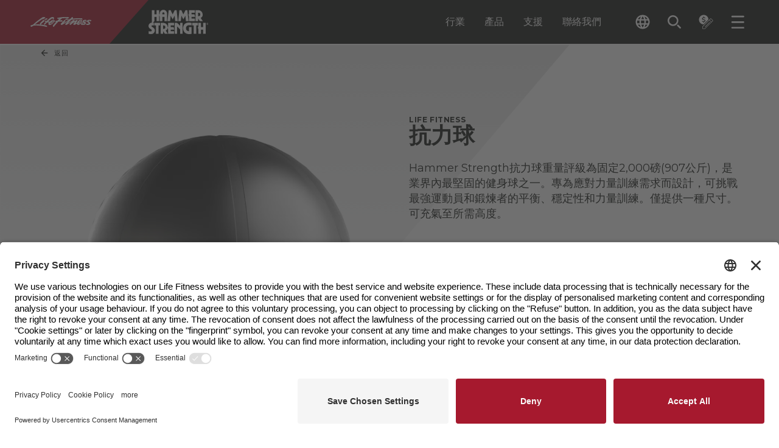

--- FILE ---
content_type: text/html; charset=utf-8
request_url: https://www.lifefitness.com/zh-hk/catalog/accessories/mobility-stability-band-training-accessories/stability-ball
body_size: 50878
content:

<!DOCTYPE html>
<html lang="zh-hk">
<head>
    
<meta charset="UTF-8">
<meta name="viewport" content="width=device-width, initial-scale=1.0">
<meta http-equiv="X-UA-Compatible" content="ie=edge">


<title>
     | Life Fitness
</title>
<meta content="&#x70BA;&#x60A8;&#x7684;&#x8A2D;&#x65BD;&#x914D;&#x5099;&#x503C;&#x5F97;&#x4FE1;&#x8CF4;&#x7684; Life Fitness / Hammer Strength &#x914D;&#x4EF6;&#xFF0C;&#x5982;&#x555E;&#x9234;&#x3001;&#x69D3;&#x9234;&#x3001;&#x69D3;&#x9234;&#x677F;&#x3001;&#x529F;&#x80FD;&#x8A13;&#x7DF4;&#x914D;&#x4EF6;&#x7B49;&#x3002;" name="description" />

<link rel="stylesheet" href="/.build/main.css?v=38">

<link rel="preconnect" href="https://fonts.googleapis.com">
<link rel="preconnect" href="https://fonts.gstatic.com" crossorigin>
<link rel="preload" href="https://fonts.googleapis.com/css2?family=Montserrat:ital,wght@0,100..900;1,100..900&display=swap" as="style" onload="this.onload=null;this.rel='stylesheet'">
<noscript>
    <link rel="stylesheet" href="https://fonts.googleapis.com/css2?family=Montserrat:ital,wght@0,100..900;1,100..900&display=swap">
</noscript>
<link rel="apple-touch-icon" sizes="144x144" href="/apple-touch-icon.png">
<link rel="icon" type="image/png" sizes="32x32" href="/favicon-32x32.png">
<link rel="icon" type="image/png" sizes="16x16" href="/favicon-16x16.png">
<link rel="manifest" href="/site.webmanifest">
<link rel="mask-icon" href="/safari-pinned-tab.svg" color="#5bbad5">
<meta name="msapplication-TileColor" content="#da532c">
<meta name="theme-color" content="#ffffff">

<meta content=" | Life Fitness" property="og:title" />
<meta property="og:site_name" content="LifeFitness">

    <meta property="og:image" content="https://www.lifefitness.com/Kentico13CoreBase/media/LFMedia/LifeFitnessImages/MediaSync/254-162-hs-stability-ball-2022.png?h=630&amp;w=1200">

<meta content="" property="og:description" />
<meta property="og:type" content="website">

<meta property="og:url" content="https://www.lifefitness.com/zh-hk/catalog/accessories/mobility-stability-band-training-accessories/stability-ball">
<link rel="canonical" href="https://www.lifefitness.com/zh-hk/catalog/accessories/mobility-stability-band-training-accessories/stability-ball" />
    <link rel="alternate" href="https://www.lifefitness.com/de-de/produkte/accessories/mobility-stability-band-training-accessories/stability-ball" hreflang="de-de" />
    <link rel="alternate" href="https://www.lifefitness.com/en-gb/catalog/accessories/mobility-stability-band-training-accessories/stability-ball" hreflang="en-gb" />
    <link rel="alternate" href="https://www.lifefitness.com/en-hk/catalog/accessories/medicine-balls-stability-balls/stability-ball" hreflang="en-hk" />
    <link rel="alternate" href="https://www.lifefitness.com/en-nl/catalog/accessories/mobility-stability-band-training-accessories/stability-ball" hreflang="en-nl" />
    <link rel="alternate" href="https://www.lifefitness.com/en-us/catalog/accessories/mobility-stability-band-training-accessories/stability-ball" hreflang="en-us" />
    <link rel="alternate" href="https://www.lifefitness.com/es-es/productos/accesorios/mobility-stability-band-training-accessories/stability-ball" hreflang="es-es" />
    <link rel="alternate" href="https://www.lifefitness.com/es-la/equipamientos/accesorios/mobility-stability-band-training-accessories/stability-ball" hreflang="es-la" />
    <link rel="alternate" href="https://www.lifefitness.com/it-ch/catalog/accessories/mobility-stability-band-training-accessories/stability-ball" hreflang="it-ch" />
    <link rel="alternate" href="https://www.lifefitness.com/nl-nl/producten/accessories/mobility-stability-band-training-accessories/stability-ball" hreflang="nl-nl" />
    <link rel="alternate" href="https://www.lifefitness.com/zh-cn/catalog/accessories/mobility-stability-band-training-accessories/stability-ball" hreflang="zh-cn" />
    <link rel="alternate" href="https://www.lifefitness.com/zh-hk/catalog/accessories/mobility-stability-band-training-accessories/stability-ball" hreflang="zh-hk" />

    <meta name="zd-site-verification" content="dxiv2auwgdeebxqfihdod" />

<script type="text/javascript">
document.addEventListener("DOMContentLoaded", function() {
    // Get the current URL
    let currentURL = window.location.href;

    // Create a new script element
    var script = document.createElement("script");
    script.id = "usercentrics-cmp"; // Set the id attribute to "usercentrics-cmp"
    script.async = true; // Set it to async if needed

    if (currentURL.includes('/ar-sa')) {
        script.src = "https://app.usercentrics.eu/browser-ui/latest/loader.js";
        script.setAttribute("data-settings-id", "0ua3p6-r7FivDt");
    } else if (currentURL.includes('/zh-hk')) {
        script.src = "https://app.usercentrics.eu/browser-ui/latest/loader.js";
        script.setAttribute("data-settings-id", "mS0tPzQL7MIZoK");
    } else if (currentURL.includes('/nl-be')) {
        script.src = "https://app.usercentrics.eu/browser-ui/latest/loader.js";
        script.setAttribute("data-settings-id", "OUn6aUw97S393a");
    } else if (currentURL.includes('/nl-nl')) {
        script.src = "https://app.usercentrics.eu/browser-ui/latest/loader.js";
        script.setAttribute("data-settings-id", "NXWrRuLszEROTe");
	} else if (currentURL.includes('/en-eu')) {
        script.src = "https://app.usercentrics.eu/browser-ui/latest/loader.js";
        script.setAttribute("data-settings-id", "0ua3p6-r7FivDt");
    } else if (currentURL.includes('/en-be')) {
        script.src = "https://app.usercentrics.eu/browser-ui/latest/loader.js";
        script.setAttribute("data-settings-id", "OUn6aUw97S393a");
    } else if (currentURL.includes('/en-hk')) {
        script.src = "https://app.usercentrics.eu/browser-ui/latest/loader.js";
        script.setAttribute("data-settings-id", "mS0tPzQL7MIZoK"); 
    } else if (currentURL.includes('/en-nl')) {
        script.src = "https://app.usercentrics.eu/browser-ui/latest/loader.js";
        script.setAttribute("data-settings-id", "NXWrRuLszEROTe"); 
    } else if (currentURL.includes('/en-gb')) {
        script.src = "https://app.usercentrics.eu/browser-ui/latest/loader.js";
        script.setAttribute("data-settings-id", "S5eGzH-51xyM3i"); 
    } else if (currentURL.includes('/en-us')) {
        script.src = "https://app.usercentrics.eu/browser-ui/latest/loader.js";
        script.setAttribute("data-settings-id", "hVPnTN5kqL_hpF"); 
    } else if (currentURL.includes('/fr-be')) {
        script.src = "https://app.usercentrics.eu/browser-ui/latest/loader.js";
        script.setAttribute("data-settings-id", "OUn6aUw97S393a"); 
    } else if (currentURL.includes('/fr-fr')) {
        script.src = "https://app.usercentrics.eu/browser-ui/latest/loader.js";
        script.setAttribute("data-settings-id", "0ua3p6-r7FivDt"); 
    } else if (currentURL.includes('/fr-ch')) {
        script.src = "https://app.usercentrics.eu/browser-ui/latest/loader.js";
        script.setAttribute("data-settings-id", "9wsHz_7kAwTXOy"); 
    } else if (currentURL.includes('/de-de')) {
        script.src = "https://app.usercentrics.eu/browser-ui/latest/loader.js";
        script.setAttribute("data-settings-id", "aN8Syy_6Y"); 
    } else if (currentURL.includes('/de-ch')) {
        script.src = "https://app.usercentrics.eu/browser-ui/latest/loader.js";
        script.setAttribute("data-settings-id", "9wsHz_7kAwTXOy"); 
    } else if (currentURL.includes('/hu-hu')) {
        script.src = "https://app.usercentrics.eu/browser-ui/latest/loader.js";
        script.setAttribute("data-settings-id", "0ua3p6-r7FivDt"); 
    } else if (currentURL.includes('/it-it')) {
        script.src = "https://app.usercentrics.eu/browser-ui/latest/loader.js";
        script.setAttribute("data-settings-id", "0ua3p6-r7FivDt"); 
    } else if (currentURL.includes('/it-ch')) {
        script.src = "https://app.usercentrics.eu/browser-ui/latest/loader.js";
        script.setAttribute("data-settings-id", "9wsHz_7kAwTXOy"); 
    } else if (currentURL.includes('/ja-jp')) {
        script.src = "https://app.usercentrics.eu/browser-ui/latest/loader.js";
        script.setAttribute("data-settings-id", "8NSC4UVFckwQSx"); 
    } else if (currentURL.includes('/no-no')) {
        script.src = "https://app.usercentrics.eu/browser-ui/latest/loader.js";
        script.setAttribute("data-settings-id", "vIKyyR2A306MPC"); 
    } else if (currentURL.includes('/pt-br')) {
        script.src = "https://app.usercentrics.eu/browser-ui/latest/loader.js";
        script.setAttribute("data-settings-id", "xZ6eu_Nh0ULRLN"); 
    } else if (currentURL.includes('/pt-pt')) {
        script.src = "https://app.usercentrics.eu/browser-ui/latest/loader.js";
        script.setAttribute("data-settings-id", "DQKC6m3NIuj7Ta"); 
    } else if (currentURL.includes('/es-la')) {
        script.src = "https://app.usercentrics.eu/browser-ui/latest/loader.js";
        script.setAttribute("data-settings-id", "HAzkutSmSvtQDl"); 
    } else if (currentURL.includes('/es-es')) {
        script.src = "https://app.usercentrics.eu/browser-ui/latest/loader.js";
        script.setAttribute("data-settings-id", "rdplAANVRDNK2P"); 
    } else if (currentURL.includes('/tr-tr')) {
        script.src = "https://app.usercentrics.eu/browser-ui/latest/loader.js";
        script.setAttribute("data-settings-id", "0ua3p6-r7FivDt"); 
    } else if (currentURL.includes('/en-eu')) {
        script.src = "https://app.usercentrics.eu/browser-ui/latest/loader.js";
        script.setAttribute("data-settings-id", "0ua3p6-r7FivDt"); 
    } else if (currentURL.includes('/zh-cn')) {
        script.src = "https://app.usercentrics.eu/browser-ui/latest/loader.js";
        script.setAttribute("data-settings-id", "wAFD8nRH6yg3m2"); 
    }
    // Append the script element to the document
    document.head.appendChild(script);
});
</script><!-- Google Tag Manager --><script type="text/javascript">(function(w,d,s,l,i){w[l]=w[l]||[];w[l].push({'gtm.start':
new Date().getTime(),event:'gtm.js'});var f=d.getElementsByTagName(s)[0],
j=d.createElement(s),dl=l!='dataLayer'?'&l='+l:'';j.async=true;j.src='https://www.googletagmanager.com/gtm.js?id='+i+dl;f.parentNode.insertBefore(j,f);
})(window,document,'script','dataLayer','GTM-MKN33GFM');</script><!-- End Google Tag Manager --><meta name="msvalidate.01" content="0EE6A596558E4F2B8684260D32258C3F" />

<!-- Page title form iframe forms -->
<script type="text/javascript">
  function getParentTitleViaMessage() {
  window.parent.postMessage("getTitle", "*");
}
window.parent.postMessage("iframeIsReady", "*");

window.addEventListener("message", function(event) {
  console.log("event.data:", event.data);
  try {
    var parentTitle = String(event.data);
    console.log("parentTitle:", parentTitle, "type:", typeof parentTitle);
    if (parentTitle.includes("Life Fitness") || parentTitle.includes("Hammer Strength")) {
        var elem = document.querySelector('.Page_Title input');
        if (elem !== null) {
          elem.value = parentTitle;
        } else {
          console.warn("Element with class .Page_Title does not exist");
        }
        console.log("Received parent title:", parentTitle);
    }
  } catch (e) {
    console.error("Error:", e, "Data:", event.data);
  }
}, false);

setTimeout(getParentTitleViaMessage, 1000);
</script>
<script type="text/javascript">
var parentIsReady = false;

    window.addEventListener("message", function(event) {
   
      if(event.data === "iframeIsReady") {
        parentIsReady = true;
        return;
      }

      if (parentIsReady && event.data === "getTitle") {
        event.source.postMessage(document.title, "*");
      }
    }, false);
</script>
<!-- End page title for iframe forms -->





    

    

</head>
<body>
    <!-- Google Tag Manager (noscript) --><noscript><iframe src="https://www.googletagmanager.com/ns.html?id=GTM-MKN33GFM" height="0" width="0" style="display:none;visibility:hidden"></iframe></noscript><!-- End Google Tag Manager (noscript) -->
    <div class="p-relative min-h-100vh contain-layoutStyle mx-auto max-w-1920 shadow-overflow" data-hook="overflow" role="presentation">

        

        
<header class="header--component p-sticky z-1500 top-0 left-0 right-0 border-b-2 border-white" data-hook="stickyCollapse lazyTrigger" data-collapse-distance="60">
    <div class="header--main-segment p-relative pr-4 400:pr-8 480:pr-16 960:pr-32 1080:pr-48 1360:pr-64 bg-black">
        <div class="header--main-wrap w-1/1 mx-auto p-relative d-flex h-48 960:h-72 focus-region-white" role="presentation">

            <a class="header--skip-link pointer-events-none opacity-0 transition-fast p-absolute top-0 left-0 bg-white text-black px-24 py-8 text-12-16 no-underline z-100 mt-64 640:mt-16 ml-16 font-700" href="#page-main-content">Skip navigation</a>
                <a class="header--home d-flex flex-no-wrap bg-black w-1/1 max-w-400 960:pr-32"
                   data-sticky-expanded=""
                   data-sticky-collapsed=""
                   title="LF-Image"
                   href="/zh-hk" >
                    <div class="p-relative p-relative min-w-100 py-12 960:py-16 d-block pxtransition-fast clip-right-side bg-red d-flex justify-center items-center">
                            <img class="header--logo pl-10 400:pl-20 pr-48 960:pr-64 h-2/3"
                                 src="/Kentico13CoreBase/media/LFMedia/Development-Images/header-white-lf.svg"
                                 alt="Life Fitness">
                    </div>
                    <div class="p-relative p-relative d-block py-12 960:py-16 transition-fast bg-black d-flex justify-center items-center">
                            <img class="header--logo h-1/1"
                                 src="/Kentico13CoreBase/media/LFMedia/Development-Images/header-white-hammer.svg"
                                 alt="Hammer Strength">
                    </div>
                </a>
            <div class="header--main-menu ml-auto d-none 960:d-flex" role="tablist">

                        <button class="header--desktop-main-tab p-relative c-tab-inactive c-tab mx-12 1120:mx-16 text-16 font-500 text-white leading-125"
                                data-class-active="c-tab-active" data-class-inactive="c-tab-inactive" type="button"
                                data-hook="megaMenu.tab" aria-selected="false"
                                data-folder="&#x884C;&#x696D;"
                                role="tab"
                                id="megamenu-tab-&#x884C;&#x696D;"
                                aria-controls="megamenu-folder-&#x884C;&#x696D;">
                            &#x884C;&#x696D;
                        </button>
                        <button class="header--desktop-main-tab p-relative c-tab-inactive c-tab mx-12 1120:mx-16 text-16 font-500 text-white leading-125"
                                data-class-active="c-tab-active" data-class-inactive="c-tab-inactive" type="button"
                                data-hook="megaMenu.tab" aria-selected="false"
                                data-folder="&#x7522;&#x54C1;"
                                role="tab"
                                id="megamenu-tab-&#x7522;&#x54C1;"
                                aria-controls="megamenu-folder-&#x7522;&#x54C1;">
                            &#x7522;&#x54C1;
                        </button>
                        <button class="header--desktop-main-tab p-relative c-tab-inactive c-tab mx-12 1120:mx-16 text-16 font-500 text-white leading-125"
                                data-class-active="c-tab-active" data-class-inactive="c-tab-inactive" type="button"
                                data-hook="megaMenu.tab" aria-selected="false"
                                data-folder="&#x652F;&#x63F4;"
                                role="tab"
                                id="megamenu-tab-&#x652F;&#x63F4;"
                                aria-controls="megamenu-folder-&#x652F;&#x63F4;">
                            &#x652F;&#x63F4;
                        </button>
                        <a class="header--desktop-main-link p-relative c-tab-inactive c-tab mx-12 1120:mx-16 text-16 font-500 text-white leading-125 d-flex flex-col justify-center" href="/zh-hk/contact-sales"> &#x806F;&#x7D61;&#x6211;&#x5011; </a>

            </div>
            <div class="header--tools ml-auto 960:ml-0 1360:ml-16 d-flex self-center" role="tablist">

                
<div class="header--language-accordion transition-fast h-32 ml-10 400:ml-32 p-relative z-1510" data-accordion-id="header-lng" data-class-active="" data-class-inactive="" data-hook="accordion accordionQuickClose" aria-label="The current language is English - United States. Toggle the language selector.">
    <button class="header--language-change px-8 py-8 rounded-2 d-flex rounded-2 bg-black text-white hover:bg-white hover:text-black transition-fast items-center text-left" data-class-active="bg-grayee text-black" data-class-inactive="bg-black text-white" data-hook="accordion.button">
        <svg class="header--language-icon w-16 h-16 640:w-24 640:h-24 fill-current" viewBox="0 0 24 24">
            <path d="M12,0.5C5.65,0.5,0.5,5.65,0.5,12S5.65,23.5,12,23.5S23.5,18.35,23.5,12c0-6.35-5.14-11.5-11.48-11.5
C12.01,0.5,12.01,0.5,12,0.5z M19.96,7.4h-3.39c-0.36-1.42-0.89-2.8-1.58-4.09C17.08,4.03,18.85,5.48,19.96,7.4L19.96,7.4z M12,2.84
c0.97,1.39,1.71,2.93,2.2,4.56H9.8C10.29,5.77,11.03,4.23,12,2.84z M3.1,14.3c-0.4-1.51-0.4-3.09,0-4.6h3.88
c-0.1,0.76-0.15,1.53-0.16,2.3c0,0.77,0.06,1.54,0.16,2.3H3.1L3.1,14.3z M4.04,16.6h3.39c0.36,1.42,0.89,2.8,1.58,4.1
C6.91,19.98,5.15,18.52,4.04,16.6z M7.43,7.4H4.04c1.11-1.92,2.88-3.38,4.98-4.1C8.32,4.6,7.79,5.97,7.43,7.4z M12,21.16
c-0.97-1.4-1.71-2.93-2.2-4.56h4.39C13.71,18.23,12.97,19.76,12,21.16z M14.69,14.3H9.31c-0.12-0.76-0.18-1.53-0.18-2.3
c0.01-0.77,0.07-1.54,0.18-2.3h5.38c0.12,0.76,0.18,1.53,0.18,2.3C14.87,12.77,14.81,13.54,14.69,14.3z M14.98,20.69
c0.69-1.3,1.22-2.67,1.58-4.09h3.39C18.84,18.52,17.07,19.97,14.98,20.69L14.98,20.69z M17.01,14.3c0.1-0.76,0.15-1.53,0.16-2.3
c0-0.77-0.06-1.54-0.16-2.3h3.88c0.2,0.75,0.3,1.52,0.3,2.3c0,0.78-0.1,1.55-0.3,2.3H17.01z" />
        </svg>
        <span class="header--language-selected d-none 1360:d-block ml-8 text-12 leading-100">
            Traditional Chinese - Hong Kong SAR
        </span>
    </button>
    <div class="header--language-outer overflow-hidden p-absolute top-1/1 right-0 1360:right-auto 1360:left-0 transition-medium invisible h-0 min-w-1/1 w-192 400:w-240 overflow-y-auto c-max-h-header-dropdown" data-class-active="visible" data-class-inactive="invisible h-0" data-hook="accordion.outer" aria-expanded="false" role="region">
        <div class="header--language-inner bg-grayee py-8" data-hook="accordion.inner">
                <a class="header--language d-block p-relative py-8 px-8 text-12 leading-125 text-black transition-fast hover:text-white hover:bg-black cursor-pointer w-1/1" title="Home" href="/ar-sa">Arabic - GCC</a>
                <a class="header--language d-block p-relative py-8 px-8 text-12 leading-125 text-black transition-fast hover:text-white hover:bg-black cursor-pointer w-1/1" title="Home" href="/nl-be">Dutch - Belgium</a>
                <a class="header--language d-block p-relative py-8 px-8 text-12 leading-125 text-black transition-fast hover:text-white hover:bg-black cursor-pointer w-1/1" title="Stability Ball" href="/nl-nl/producten/accessories/mobility-stability-band-training-accessories/stability-ball">Dutch - The Netherlands</a>
                <a class="header--language d-block p-relative py-8 px-8 text-12 leading-125 text-black transition-fast hover:text-white hover:bg-black cursor-pointer w-1/1" title="Home" href="/en-be">English - Belgium</a>
                <a class="header--language d-block p-relative py-8 px-8 text-12 leading-125 text-black transition-fast hover:text-white hover:bg-black cursor-pointer w-1/1" title="Hammer Strength Stability Balls" href="/en-eu/catalog/accessories/medicine-balls-stability-balls/hammer-strength-stability-ball1">English - Europe</a>
                <a class="header--language d-block p-relative py-8 px-8 text-12 leading-125 text-black transition-fast hover:text-white hover:bg-black cursor-pointer w-1/1" title="Hammer Strength Stability Balls" href="/en-hk/catalog/accessories/medicine-balls-stability-balls/stability-ball">English - Hong Kong SAR</a>
                <a class="header--language d-block p-relative py-8 px-8 text-12 leading-125 text-black transition-fast hover:text-white hover:bg-black cursor-pointer w-1/1" title="Hammer Strength Stability Balls" href="/en-nl/catalog/accessories/mobility-stability-band-training-accessories/stability-ball">English - Netherlands</a>
                <a class="header--language d-block p-relative py-8 px-8 text-12 leading-125 text-black transition-fast hover:text-white hover:bg-black cursor-pointer w-1/1" title="Hammer Strength Stability Balls" href="/en-gb/catalog/accessories/mobility-stability-band-training-accessories/stability-ball">English - United Kingdom</a>
                <a class="header--language d-block p-relative py-8 px-8 text-12 leading-125 text-black transition-fast hover:text-white hover:bg-black cursor-pointer w-1/1" title="Stability Ball" href="/en-us/catalog/accessories/mobility-stability-band-training-accessories/stability-ball">English - United States</a>
                <a class="header--language d-block p-relative py-8 px-8 text-12 leading-125 text-black transition-fast hover:text-white hover:bg-black cursor-pointer w-1/1" title="Home" href="/fr-be">French - Belgium</a>
                <a class="header--language d-block p-relative py-8 px-8 text-12 leading-125 text-black transition-fast hover:text-white hover:bg-black cursor-pointer w-1/1" title="Home" href="/fr-fr">French - France</a>
                <a class="header--language d-block p-relative py-8 px-8 text-12 leading-125 text-black transition-fast hover:text-white hover:bg-black cursor-pointer w-1/1" title="Home" href="/fr-ch">French - Switzerland</a>
                <a class="header--language d-block p-relative py-8 px-8 text-12 leading-125 text-black transition-fast hover:text-white hover:bg-black cursor-pointer w-1/1" title="Stability Ball" href="/de-de/produkte/accessories/mobility-stability-band-training-accessories/stability-ball">German - Germany</a>
                <a class="header--language d-block p-relative py-8 px-8 text-12 leading-125 text-black transition-fast hover:text-white hover:bg-black cursor-pointer w-1/1" title="Home" href="/de-ch">German - Switzerland</a>
                <a class="header--language d-block p-relative py-8 px-8 text-12 leading-125 text-black transition-fast hover:text-white hover:bg-black cursor-pointer w-1/1" title="Home" href="/hu-hu">Hungarian - Hungary</a>
                <a class="header--language d-block p-relative py-8 px-8 text-12 leading-125 text-black transition-fast hover:text-white hover:bg-black cursor-pointer w-1/1" title="Home" href="/it-it">Italian - Italy</a>
                <a class="header--language d-block p-relative py-8 px-8 text-12 leading-125 text-black transition-fast hover:text-white hover:bg-black cursor-pointer w-1/1" title="palla di stabilit&#xE0;" href="/it-ch/catalog/accessories/mobility-stability-band-training-accessories/stability-ball">Italian - Switzerland</a>
                <a class="header--language d-block p-relative py-8 px-8 text-12 leading-125 text-black transition-fast hover:text-white hover:bg-black cursor-pointer w-1/1" title="Home" href="/ja-jp">Japanese - Japan</a>
                <a class="header--language d-block p-relative py-8 px-8 text-12 leading-125 text-black transition-fast hover:text-white hover:bg-black cursor-pointer w-1/1" title="Home" href="/no-no">Norwegian - Norway</a>
                <a class="header--language d-block p-relative py-8 px-8 text-12 leading-125 text-black transition-fast hover:text-white hover:bg-black cursor-pointer w-1/1" title="Home" href="/pt-br">Portuguese - Brazil</a>
                <a class="header--language d-block p-relative py-8 px-8 text-12 leading-125 text-black transition-fast hover:text-white hover:bg-black cursor-pointer w-1/1" title="Home" href="/pt-pt">Portuguese - Portugal</a>
                <a class="header--language d-block p-relative py-8 px-8 text-12 leading-125 text-black transition-fast hover:text-white hover:bg-black cursor-pointer w-1/1" title="&#x7A33;&#x5B9A;&#x7403;" href="/zh-cn/catalog/accessories/mobility-stability-band-training-accessories/stability-ball">Simplified Chinese - China</a>
                <a class="header--language d-block p-relative py-8 px-8 text-12 leading-125 text-black transition-fast hover:text-white hover:bg-black cursor-pointer w-1/1" title="Stability Ball" href="/es-la/equipamientos/accesorios/mobility-stability-band-training-accessories/stability-ball">Spanish - Latin America</a>
                <a class="header--language d-block p-relative py-8 px-8 text-12 leading-125 text-black transition-fast hover:text-white hover:bg-black cursor-pointer w-1/1" title="Stability Ball" href="/es-es/productos/accesorios/mobility-stability-band-training-accessories/stability-ball">Spanish - Spain</a>
                <a class="header--language d-block p-relative py-8 px-8 text-12 leading-125 text-black transition-fast hover:text-white hover:bg-black cursor-pointer w-1/1" title="&#x6297;&#x529B;&#x7403;" href="/zh-hk/catalog/accessories/mobility-stability-band-training-accessories/stability-ball">Traditional Chinese - Hong Kong SAR</a>
                <a class="header--language d-block p-relative py-8 px-8 text-12 leading-125 text-black transition-fast hover:text-white hover:bg-black cursor-pointer w-1/1" title="" href="">Turkish - Turkey</a>
        </div>
    </div>
</div>

                <button class="header--search-button px-8 py-8 rounded-2 d-flex rounded-2 hover:bg-white hover:text-black text-white transition-fast items-center ml-4 480:ml-12 p-relative" type="button" data-hook="modal.openButton" aria-label="Open the search form" data-modal-id="search">
                    <svg class="header--search-button-icon w-16 h-16 640:w-24 640:h-24 fill-current" viewBox="0 0 24 24">
                        <path d="M534.83,118.539a6.312,6.312,0,1,1-4.462,1.849,6.271,6.271,0,0,1,4.462-1.849m0-2.5a8.806,8.806,0,1,0,6.227,2.579,8.78,8.78,0,0,0-6.227-2.579Zm12.681,21.487a1.247,1.247,0,0,0,0-1.764l-3.914-3.914a1.247,1.247,0,0,0-1.764,1.764l3.914,3.914a1.247,1.247,0,0,0,1.764,0Z" transform="translate(-524.993 -115.016)" />
                    </svg>
                    <span class="header--search-button-label d-none 1360:d-block ml-8 text-12 leading-100">&#x641C;&#x5C0B;</span>
                </button>

                    <button class="header--quote-button px-8 py-8 rounded-2 d-flex rounded-2 hover:bg-white hover:text-black text-white transition-fast items-center ml-4 480:ml-12 p-relative" type="button" data-hook="modal.openButton" aria-label="Open the quote builder" data-modal-id="quote">
                        <svg class="header--quote-button-icon w-16 h-16 640:w-24 640:h-24 fill-current" viewBox="0 0 24 24">
                            <path id="quote-Path_2214" d="M16.13 8.09c-0.12-4.31-3.71-7.71-8.03-7.6S0.38 4.21 0.5 8.52c0.11 4.15 3.45 7.48 7.6 7.6
	L16.13 8.09z M6.54 11.89c-0.38-0.14-0.74-0.35-1.06-0.61l0.46-1c0.34 0.26 0.71 0.46 1.11 0.6c0.39 0.13 0.8 0.2 1.22 0.19
	C8.66 11.1 9.05 11 9.39 10.8c0.26-0.18 0.41-0.49 0.39-0.8c0.01-0.19-0.07-0.38-0.21-0.5C9.41 9.36 9.23 9.25 9.03 9.18
	c-0.21-0.07-0.51-0.16-0.9-0.26c-0.45-0.1-0.89-0.24-1.32-0.41C6.49 8.38 6.19 8.16 5.96 7.87C5.7 7.54 5.57 7.13 5.6 6.71
	C5.59 6.16 5.81 5.63 6.21 5.25c0.45-0.42 1.02-0.69 1.63-0.76V3.31h1.09v1.17c0.4 0.05 0.79 0.15 1.16 0.3
	c0.34 0.13 0.65 0.32 0.92 0.56l-0.46 1c-0.6-0.5-1.35-0.77-2.13-0.78C8.04 5.53 7.67 5.63 7.36 5.84c-0.26 0.19-0.4 0.49-0.39 0.8
	C6.96 6.85 7.04 7.06 7.19 7.21c0.16 0.16 0.36 0.27 0.57 0.35c0.31 0.11 0.62 0.2 0.94 0.27c0.43 0.1 0.86 0.23 1.27 0.39
	c0.32 0.13 0.61 0.34 0.83 0.62c0.24 0.32 0.36 0.71 0.34 1.12c0.01 0.55-0.21 1.07-0.6 1.45c-0.44 0.41-1 0.67-1.6 0.74v1.18H7.86
	v-1.16C7.41 12.14 6.96 12.04 6.54 11.89 M23.11 8.97l-2.28-2.28c-0.52-0.52-1.36-0.52-1.88 0L6.31 19.34v4.16h4.16l12.65-12.65
	C23.63 10.33 23.63 9.49 23.11 8.97 M10.14 22.7H7.11v-3.03L17.42 9.36l3.03 3.03L10.14 22.7z M22.55 10.29l-1.53 1.53l-3.03-3.03
	l1.53-1.53c0.21-0.21 0.54-0.21 0.75 0l2.28 2.28C22.75 9.74 22.75 10.08 22.55 10.29 M10.3 19.93l7.77-7.77l0.56 0.56l-7.77 7.77
	L10.3 19.93z" />
                        </svg>
                        <span class="header--quote-button-icon-notice mt-4 w-12 h-12 pt-2 ml-16 text-center bg-red p-absolute rounded-full text-white text-11 leading-100 left-0 top-0 d-none"
                              data-class-notice-active="d-block"
                              data-class-notice-inactive="d-none"
                              data-hook="quoteBuilder.iconNotice"></span>
                        <span class="header--quote-button-label d-none 1440:d-block ml-8 text-12 leading-100">&#x5EFA;&#x7ACB;&#x5831;&#x50F9;</span>
                    </button>
                <button class="header--menu-button px-8 py-8 rounded-2 d-flex rounded-2 hover:bg-white hover:text-black text-white transition-fast items-center ml-4 480:ml-12 p-relative" type="button" data-hook="modal.openButton" aria-label="Open the menu" data-modal-id="menu">
                    <svg class="header--menu-button-icon w-16 h-16 640:w-24 640:h-24 fill-current" viewBox="0 0 24 24">
                        <rect width="20.979" height="2.622" rx="1" transform="translate(22.83 13.65) rotate(180)" />
                        <rect width="20.979" height="2.622" rx="1" transform="translate(22.83 22.828) rotate(180)" />
                        <rect width="20.979" height="2.622" rx="1" transform="translate(22.83 4.471) rotate(180)" />
                    </svg>
                    <span class="header--menu-button-label d-none 1360:d-block ml-8 text-12 leading-100">&#x9078;&#x55AE;</span>
                </button>
            </div>
        </div>
    </div>
    <div class="header--mega-folders bg-grayee px-sides p-relative overflow-hidden transition-medium h-0 max-h-100vh--88 960:max-h-100vh--104" role="presentation" data-sticky-expanded="max-h-100vh--88 960:max-h-100vh--104" data-sticky-collapsed="max-h-100vh--72" data-hook="megaMenu.folderSet" data-class-active="overflow-x-hidden overflow-y-auto" data-class-inactive="overflow-hidden" data-document-position-locked="scroll-behavior-auto" data-document-position-unlocked="">
                <div class="mega-menu--folder d-none"
                     data-hook="megaMenu.folder"
                     data-sticky-expanded="c-sticky-expanded-folder"
                     data-sticky-collapsed="c-sticky-collapsed-folder"
                     data-class-active="d-block"
                     data-class-inactive="d-none"
                     id="megamenu-folder-&#x884C;&#x696D;"
                     aria-labelledby="megamenu-tab-&#x884C;&#x696D;"
                     data-folder="&#x884C;&#x696D;"
                     role="tabpanel"
                     aria-expanded="false">
                    <div class="mega-menu--center-wrap max-w-1600 mx-auto pt-32 pb-32" role="presentation">
                        <div class="mega-menu--folder-head d-flex justify-between items-start" role="presentation">
                            <h2 class="text-28-36 pr-32 font-700 uppercase leading-1em">&#x9069;&#x5408;&#x60A8;&#x884C;&#x696D;&#x7684;&#x5065;&#x8EAB;&#x89E3;&#x6C7A;&#x65B9;&#x6848;</h2>
                            <button class="search-modal--close d-flex px-12 py-8 rounded-2 transition-fast items-center bg-white hover:bg-black hover:text-white" aria-label="Close the Markets tab" type="button" data-hook="megaMenu.closeButton">
                                <svg class="search-modal--close-icon w-16 h-16 fill-current" viewBox="0 0 24 24">
                                    <polygon points="22,4.02 19.98,2 12,9.98 4.02,2 2,4.02 9.98,12 2,19.98 4.02,22 12,14.02 19.98,22 22,19.98 14.02,12 " />
                                </svg>
                                <span class="search-modal--close-label ml-8 font-12 leading-100">&#x95DC;&#x9589;</span>
                            </button>
                        </div>
                        <nav class="secondary-grid--component 480:-mx-16 d-flex 480:d-flex flex-wrap">

                                <a class="secondary-grid--card d-block 480:d-flex flex-col flex mt-32 480:mx-16 group w-1/1 480:w-1/2--32 1120:w-1/4--32" title="&#x5065;&#x8EAB;&#x4FF1;&#x6A02;&#x90E8;" href="/zh-hk/markets/&#x5065;&#x8EAB;&#x4FF1;&#x6A02;&#x90E8;">
                                    <div class="secondary-grid---image bg-no-repeat bg-cover bg-center aspect-ratio-5/3 flex-grow-0 flex-shrink-0"
                                         data-roundingwidths="standard"
                                         data-hook="bgImage"
                                         data-handler="https://production-gvckb4eyhna3g6c7.a03.azurefd.net/v11-24-24/{width}_lossy_level1_webp/kentico13corebase/media/lfmedia/lifefitnessimages/global%2520hero%2520banners/hero-health-clubs.webp"
                                         role="img"
                                         aria-label="&#x5065;&#x8EAB;&#x4FF1;&#x6A02;&#x90E8;"></div>
                                    <div class="secondary-grid---text flex-grow flex-shrink px-16 py-12 bg-white rounded-b-2 group-hover:text-white group-hover:bg-black transition-fast" role="presentation">
                                        <h3 class="h2">&#x5065;&#x8EAB;&#x4FF1;&#x6A02;&#x90E8;</h3>
                                    </div>
                                </a>
                                <a class="secondary-grid--card d-block 480:d-flex flex-col flex mt-32 480:mx-16 group w-1/1 480:w-1/2--32 1120:w-1/4--32" title="&#x63A5;&#x5F85;&#x670D;&#x52D9;" href="/zh-hk/markets/&#x6B3E;&#x5F85;">
                                    <div class="secondary-grid---image bg-no-repeat bg-cover bg-center aspect-ratio-5/3 flex-grow-0 flex-shrink-0"
                                         data-roundingwidths="standard"
                                         data-hook="bgImage"
                                         data-handler="https://production-gvckb4eyhna3g6c7.a03.azurefd.net/v11-24-24/{width}_lossy_level1_webp/kentico13corebase/media/lfmedia/lifefitnessimages/markets/hospitality/7%2520pines/markets-hospitality-7-pines-1.webp"
                                         role="img"
                                         aria-label="&#x63A5;&#x5F85;&#x670D;&#x52D9;"></div>
                                    <div class="secondary-grid---text flex-grow flex-shrink px-16 py-12 bg-white rounded-b-2 group-hover:text-white group-hover:bg-black transition-fast" role="presentation">
                                        <h3 class="h2">&#x63A5;&#x5F85;&#x670D;&#x52D9;</h3>
                                    </div>
                                </a>
                                <a class="secondary-grid--card d-block 480:d-flex flex-col flex mt-32 480:mx-16 group w-1/1 480:w-1/2--32 1120:w-1/4--32" title="&#x591A;&#x6236;&#x4F4F;&#x5B85;" href="/zh-hk/markets/&#x591A;&#x55AE;&#x5143;&#x4F4F;&#x5B85;">
                                    <div class="secondary-grid---image bg-no-repeat bg-cover bg-center aspect-ratio-5/3 flex-grow-0 flex-shrink-0"
                                         data-roundingwidths="standard"
                                         data-hook="bgImage"
                                         data-handler="https://production-gvckb4eyhna3g6c7.a03.azurefd.net/v11-24-24/{width}_lossy_level1_webp/kentico13corebase/media/lfmedia/lifefitnessimages/markets/muh/canvas%2520tempe%2520arizona/markets-muh-canvas-tempe-arizona-1.webp"
                                         role="img"
                                         aria-label="&#x591A;&#x6236;&#x4F4F;&#x5B85;"></div>
                                    <div class="secondary-grid---text flex-grow flex-shrink px-16 py-12 bg-white rounded-b-2 group-hover:text-white group-hover:bg-black transition-fast" role="presentation">
                                        <h3 class="h2">&#x591A;&#x6236;&#x4F4F;&#x5B85;</h3>
                                    </div>
                                </a>
                                <a class="secondary-grid--card d-block 480:d-flex flex-col flex mt-32 480:mx-16 group w-1/1 480:w-1/2--32 1120:w-1/4--32" title="&#x5BB6;&#x7528;&#x5065;&#x8EAB;&#x623F;" href="/zh-hk/markets/&#x5BB6;&#x5EAD;&#x5065;&#x8EAB;&#x5BA4;">
                                    <div class="secondary-grid---image bg-no-repeat bg-cover bg-center aspect-ratio-5/3 flex-grow-0 flex-shrink-0"
                                         data-roundingwidths="standard"
                                         data-hook="bgImage"
                                         data-handler="/Kentico13CoreBase/media/LFMedia/LifeFitnessImages/Markets/Home%20Gyms/home-gym-2025.jpg"
                                         role="img"
                                         aria-label="&#x5BB6;&#x7528;&#x5065;&#x8EAB;&#x623F;"></div>
                                    <div class="secondary-grid---text flex-grow flex-shrink px-16 py-12 bg-white rounded-b-2 group-hover:text-white group-hover:bg-black transition-fast" role="presentation">
                                        <h3 class="h2">&#x5BB6;&#x7528;&#x5065;&#x8EAB;&#x623F;</h3>
                                    </div>
                                </a>
                                <a class="secondary-grid--card d-block 480:d-flex flex-col flex mt-32 480:mx-16 group w-1/1 480:w-1/2--32 1120:w-1/4--32" title="&#x7530;&#x5F91;&#x904B;&#x52D5;" href="/zh-hk/markets/&#x9AD4;&#x80B2;&#x904B;&#x52D5;">
                                    <div class="secondary-grid---image bg-no-repeat bg-cover bg-center aspect-ratio-5/3 flex-grow-0 flex-shrink-0"
                                         data-roundingwidths="standard"
                                         data-hook="bgImage"
                                         data-handler="https://production-gvckb4eyhna3g6c7.a03.azurefd.net/v11-24-24/{width}_lossy_level1_webp/kentico13corebase/media/lfmedia/lifefitnessimages/mediasync/183-06-img-7910-edit-5.webp"
                                         role="img"
                                         aria-label="&#x7530;&#x5F91;&#x904B;&#x52D5;"></div>
                                    <div class="secondary-grid---text flex-grow flex-shrink px-16 py-12 bg-white rounded-b-2 group-hover:text-white group-hover:bg-black transition-fast" role="presentation">
                                        <h3 class="h2">&#x7530;&#x5F91;&#x904B;&#x52D5;</h3>
                                    </div>
                                </a>
                                <a class="secondary-grid--card d-block 480:d-flex flex-col flex mt-32 480:mx-16 group w-1/1 480:w-1/2--32 1120:w-1/4--32" title="&#x4F01;&#x696D;&#x8207;&#x91AB;&#x7642;&#x5065;&#x5EB7;&#x7BA1;&#x7406;" href="/zh-hk/markets/&#x4F01;&#x696D;&#x8207;&#x91AB;&#x7642;&#x5065;&#x5EB7;">
                                    <div class="secondary-grid---image bg-no-repeat bg-cover bg-center aspect-ratio-5/3 flex-grow-0 flex-shrink-0"
                                         data-roundingwidths="standard"
                                         data-hook="bgImage"
                                         data-handler="https://production-gvckb4eyhna3g6c7.a03.azurefd.net/v11-24-24/{width}_lossy_level1_webp/kentico13corebase/media/lfmedia/lifefitnessimages/markets/corporate-medical%2520wellness/overheidsinstantie-amsterdam-the-netherlands-corporate.webp"
                                         role="img"
                                         aria-label="&#x4F01;&#x696D;&#x8207;&#x91AB;&#x7642;&#x5065;&#x5EB7;&#x7BA1;&#x7406;"></div>
                                    <div class="secondary-grid---text flex-grow flex-shrink px-16 py-12 bg-white rounded-b-2 group-hover:text-white group-hover:bg-black transition-fast" role="presentation">
                                        <h3 class="h2">&#x4F01;&#x696D;&#x8207;&#x91AB;&#x7642;&#x5065;&#x5EB7;&#x7BA1;&#x7406;</h3>
                                    </div>
                                </a>
                        </nav>
                    </div>
                </div>
                <div class="mega-menu--folder d-none" data-hook="megaMenu.folder" data-sticky-expanded="c-sticky-expanded-folder" data-sticky-collapsed="c-sticky-collapsed-folder" data-class-active="d-block" data-class-inactive="d-none" id="megamenu-folder-&#x7522;&#x54C1;" aria-labelledby="megamenu-tab-&#x7522;&#x54C1;" data-folder="&#x7522;&#x54C1;" role="tabpanel" aria-expanded="false">
                    <div class="mega-menu--center-wrap max-w-1600 mx-auto pt-32 pb-32" role="presentation">
                        <div class="mega-menu--folder-head d-flex justify-between items-start" role="presentation">
                            <h2 class="text-28-36 pr-32 font-700 uppercase leading-1em">&#x6240;&#x6709;&#x8A13;&#x7DF4;&#x985E;&#x578B;&#x7684;&#x8A2D;&#x5099;</h2>
                            <button class="search-modal--close d-flex px-12 py-8 rounded-2 transition-fast items-center bg-white hover:bg-black hover:text-white" aria-label="Close the Equipment tab" type="button" data-hook="megaMenu.closeButton">
                                <svg class="search-modal--close-icon w-16 h-16 fill-current" viewBox="0 0 24 24">
                                    <polygon points="22,4.02 19.98,2 12,9.98 4.02,2 2,4.02 9.98,12 2,19.98 4.02,22 12,14.02 19.98,22 22,19.98 14.02,12 " />
                                </svg>
                                <span class="search-modal--close-label ml-8 font-12 leading-100">&#x95DC;&#x9589;</span>
                            </button>
                        </div>
                        <div class="header--brands d-flex items-center col-gap-28 row-gap-16 mt-20 flex-wrap 1080:flex-no-wrap">
                            <div class="header--brand-wrap d-flex items-start"
                                 role="presentation">
                                    <span class="tracking-10 text-16 leading-100 flex-grow flex-shrink 480:flex-grow-0">Learn about our brands:</span>
                                <a class="header--brand-logo d-block ml-8 480:ml-16 max-w-80 480:max-w-128" title="Life Fitness" href="https://www.lifefitness.com/zh-hk/brands/life-fitness" >
                                    <img src="/Kentico13CoreBase/media/LFMedia/Development-Images/lf-sm-black-brand-logo-new.svg" alt="Life Fitness" class="h-16">
                                </a>

                                <a class="header--brand-logo d-block ml-8 480:ml-16 max-w-80 480:max-w-128" title="Hammer Strength" href="https://www.lifefitness.com/zh-hk/brands/hammer-strength" >
                                    <img src="/Kentico13CoreBase/media/LFMedia/Development-Images/hammer-label.svg" alt="Hammer Strength" class="h-16">
                                </a>
                            </div>
                                <span class="h-30 w-1 bg-grayb2 d-none 1080:d-block"></span>
                                <div class="rich-text contains-links text-14-18 leading-140 font-montserrat text-black brand-colorway-red colorway-light links-red contains-tables" data-hook="scrollTables videoRatios conformRichText" data-video-keywords="youtube vimeo wistia" data-video-ratio="aspect-ratio-16/9" data-video-layout="max-w-800 mx-auto my-16" data-table-container="contains-tables" role="presentation">
                                    <p class="text-16">&#x63A2;&#x7D22;&#x5B8C;&#x6574;&#x7684;&#x8A2D;&#x5099;&#x76EE;&#x9304; <a href="/zh-hk/catalog">Equipment Catalog</a></p>
                                </div>                                
                        </div>
                        <nav class="outline-grid--component 480:-mx-16 d-flex 480:d-flex flex-wrap">

                                <div class="outline-grid--card mt-32 480:mx-16 w-1/1 480:w-1/2--32 1120:w-1/4--32">
                                    <h3 class="text-20-25">
                                        <a href="/zh-hk/catalog/cardio" class="menu-link text-black">&#x5FC3;&#x80BA;&#x529F;&#x80FD;&#x8A13;&#x7DF4;</a>
                                    </h3>
                                    <ul class="outline-grid--child-list mt-12 border-l border-grayaa border-solid">
                                            <li class="outline-grid--child-item pl-16 py-4">
                                                <a class="outline-grid--child-link transition-fast text-15-18 group" href="/zh-hk/catalog/cardio/treadmills" title="&#x8DD1;&#x6B65;&#x6A5F;">
                                                    <span class="menu-link">&#x8DD1;&#x6B65;&#x6A5F;</span>
                                                </a>
                                            </li>
                                            <li class="outline-grid--child-item pl-16 py-4">
                                                <a class="outline-grid--child-link transition-fast text-15-18 group" href="/zh-hk/catalog/cardio/ellipticals" title="&#x6A62;&#x5713;&#x5168;&#x529F;&#x80FD;&#x8A13;&#x7DF4;&#x5668;">
                                                    <span class="menu-link">&#x6A62;&#x5713;&#x5168;&#x529F;&#x80FD;&#x8A13;&#x7DF4;&#x5668;</span>
                                                </a>
                                            </li>
                                            <li class="outline-grid--child-item pl-16 py-4">
                                                <a class="outline-grid--child-link transition-fast text-15-18 group" href="/zh-hk/catalog/cardio/bikes-indoor-cycling" title="&#x5BA4;&#x5167;&#x5065;&#x8EAB;&#x55AE;&#x8ECA;">
                                                    <span class="menu-link">&#x5BA4;&#x5167;&#x5065;&#x8EAB;&#x55AE;&#x8ECA;</span>
                                                </a>
                                            </li>
                                            <li class="outline-grid--child-item pl-16 py-4">
                                                <a class="outline-grid--child-link transition-fast text-15-18 group" href="/zh-hk/catalog/cardio/arc-trainers" title="&#x5F27;&#x6B65;&#x8A13;&#x7DF4;&#x5668;">
                                                    <span class="menu-link">&#x5F27;&#x6B65;&#x8A13;&#x7DF4;&#x5668;</span>
                                                </a>
                                            </li>
                                            <li class="outline-grid--child-item pl-16 py-4">
                                                <a class="outline-grid--child-link transition-fast text-15-18 group" href="/zh-hk/catalog/cardio/climbers" title="&#x6A13;&#x68AF;&#x6A5F;&#x548C;&#x8E0F;&#x6B65;&#x6A5F;">
                                                    <span class="menu-link">&#x6A13;&#x68AF;&#x6A5F;&#x548C;&#x8E0F;&#x6B65;&#x6A5F;</span>
                                                </a>
                                            </li>
                                            <li class="outline-grid--child-item pl-16 py-4">
                                                <a class="outline-grid--child-link transition-fast text-15-18 group" href="/zh-hk/catalog/cardio/rowers" title="&#x5212;&#x8239;&#x6A5F;">
                                                    <span class="menu-link">&#x5212;&#x8239;&#x6A5F;</span>
                                                </a>
                                            </li>
                                            <li class="outline-grid--child-item pl-16 py-4">
                                                <a class="outline-grid--child-link transition-fast text-15-18 group" href="/zh-hk/catalog/cardio/consoles" title="&#x63A7;&#x5236;&#x53F0;">
                                                    <span class="menu-link">&#x63A7;&#x5236;&#x53F0;</span>
                                                </a>
                                            </li>
                                    </ul>
                                </div>
                                <div class="outline-grid--card mt-32 480:mx-16 w-1/1 480:w-1/2--32 1120:w-1/4--32">
                                    <h3 class="text-20-25">
                                        <a href="/zh-hk/catalog/strength-training" class="menu-link text-black">Strength Training</a>
                                    </h3>
                                    <ul class="outline-grid--child-list mt-12 border-l border-grayaa border-solid">
                                            <li class="outline-grid--child-item pl-16 py-4">
                                                <a class="outline-grid--child-link transition-fast text-15-18 group" href="/zh-hk/catalog/strength-training/selectorized" title="Selectorized">
                                                    <span class="menu-link">Selectorized</span>
                                                </a>
                                            </li>
                                            <li class="outline-grid--child-item pl-16 py-4">
                                                <a class="outline-grid--child-link transition-fast text-15-18 group" href="/zh-hk/catalog/strength-training/plate-loaded" title="Plate Loaded">
                                                    <span class="menu-link">Plate Loaded</span>
                                                </a>
                                            </li>
                                            <li class="outline-grid--child-item pl-16 py-4">
                                                <a class="outline-grid--child-link transition-fast text-15-18 group" href="/zh-hk/catalog/strength-training/racks-rigs" title="Racks, Rigs, &amp; Platforms">
                                                    <span class="menu-link">Racks, Rigs, &amp; Platforms</span>
                                                </a>
                                            </li>
                                            <li class="outline-grid--child-item pl-16 py-4">
                                                <a class="outline-grid--child-link transition-fast text-15-18 group" href="/zh-hk/catalog/strength-training/cable-machines-functional-trainers" title="&#x7E69;&#x52D5;&#x53CA;&#x529F;&#x80FD;&#x6027;&#x529B;&#x91CF;&#x8A13;&#x7DF4;">
                                                    <span class="menu-link">&#x7E69;&#x52D5;&#x53CA;&#x529F;&#x80FD;&#x6027;&#x529B;&#x91CF;&#x8A13;&#x7DF4;</span>
                                                </a>
                                            </li>
                                            <li class="outline-grid--child-item pl-16 py-4">
                                                <a class="outline-grid--child-link transition-fast text-15-18 group" href="/zh-hk/catalog/strength-training/benches" title="Benches">
                                                    <span class="menu-link">Benches</span>
                                                </a>
                                            </li>
                                            <li class="outline-grid--child-item pl-16 py-4">
                                                <a class="outline-grid--child-link transition-fast text-15-18 group" href="/zh-hk/catalog/strength-training/storage-racks" title="Storage Racks">
                                                    <span class="menu-link">Storage Racks</span>
                                                </a>
                                            </li>
                                    </ul>
                                </div>
                                <div class="outline-grid--card mt-32 480:mx-16 w-1/1 480:w-1/2--32 1120:w-1/4--32">
                                    <h3 class="text-20-25">
                                        <a href="/zh-hk/catalog/accessories" class="menu-link text-black">Accessories</a>
                                    </h3>
                                    <ul class="outline-grid--child-list mt-12 border-l border-grayaa border-solid">
                                            <li class="outline-grid--child-item pl-16 py-4">
                                                <a class="outline-grid--child-link transition-fast text-15-18 group" href="/zh-hk/catalog/accessories/dumbbells-fixed-barbells" title="&#x555E;&#x9234;&#x548C;&#x56FA;&#x5B9A;&#x69D3;&#x9234;">
                                                    <span class="menu-link">&#x555E;&#x9234;&#x548C;&#x56FA;&#x5B9A;&#x69D3;&#x9234;</span>
                                                </a>
                                            </li>
                                            <li class="outline-grid--child-item pl-16 py-4">
                                                <a class="outline-grid--child-link transition-fast text-15-18 group" href="/zh-hk/catalog/accessories/barbells-plates" title="&#x69D3;&#x9234;&#x548C;&#x69D3;&#x9234;&#x7247;">
                                                    <span class="menu-link">&#x69D3;&#x9234;&#x548C;&#x69D3;&#x9234;&#x7247;</span>
                                                </a>
                                            </li>
                                            <li class="outline-grid--child-item pl-16 py-4">
                                                <a class="outline-grid--child-link transition-fast text-15-18 group" href="/zh-hk/catalog/accessories/functional-training-accessories" title="&#x529F;&#x80FD;&#x8A13;&#x7DF4;&#x914D;&#x4EF6;">
                                                    <span class="menu-link">&#x529F;&#x80FD;&#x8A13;&#x7DF4;&#x914D;&#x4EF6;</span>
                                                </a>
                                            </li>
                                            <li class="outline-grid--child-item pl-16 py-4">
                                                <a class="outline-grid--child-link transition-fast text-15-18 group" href="/zh-hk/catalog/accessories/conditioning-accessories" title="&#x901F;&#x5EA6;&#x8207;&#x9AD4;&#x80FD;&#x8A13;&#x7DF4;&#x914D;&#x4EF6;">
                                                    <span class="menu-link">&#x901F;&#x5EA6;&#x8207;&#x9AD4;&#x80FD;&#x8A13;&#x7DF4;&#x914D;&#x4EF6;</span>
                                                </a>
                                            </li>
                                            <li class="outline-grid--child-item pl-16 py-4">
                                                <a class="outline-grid--child-link transition-fast text-15-18 group" href="/zh-hk/catalog/accessories/mobility-stability-band-training-accessories" title="&#x9748;&#x6D3B;&#x6027;&#x3001;&#x7A69;&#x5B9A;&#x6027;&#x548C;&#x5F48;&#x529B;&#x5E36;&#x8A13;&#x7DF4;&#x914D;&#x4EF6;">
                                                    <span class="menu-link">&#x9748;&#x6D3B;&#x6027;&#x3001;&#x7A69;&#x5B9A;&#x6027;&#x548C;&#x5F48;&#x529B;&#x5E36;&#x8A13;&#x7DF4;&#x914D;&#x4EF6;</span>
                                                </a>
                                            </li>
                                    </ul>
                                </div>
                                <div class="outline-grid--card mt-32 480:mx-16 w-1/1 480:w-1/2--32 1120:w-1/4--32">
                                    <h3 class="text-20-25">
                                        <a href="/zh-hk/catalog/digital-solutions" class="menu-link text-black">Digital Solutions</a>
                                    </h3>
                                    <ul class="outline-grid--child-list mt-12 border-l border-grayaa border-solid">
                                            <li class="outline-grid--child-item pl-16 py-4">
                                                <a class="outline-grid--child-link transition-fast text-15-18 group" href="/zh-hk/catalog/digital-solutions/life-fitness-connect" title="Life Fitness Connect">
                                                    <span class="menu-link">Life Fitness Connect</span>
                                                </a>
                                            </li>
                                            <li class="outline-grid--child-item pl-16 py-4">
                                                <a class="outline-grid--child-link transition-fast text-15-18 group" href="/zh-hk/catalog/digital-solutions/facility-connect" title="Facility Connect">
                                                    <span class="menu-link">Facility Connect</span>
                                                </a>
                                            </li>
                                            <li class="outline-grid--child-item pl-16 py-4">
                                                <a class="outline-grid--child-link transition-fast text-15-18 group" href="/zh-hk/catalog/digital-solutions/life-fitness-on-demand" title="Life Fitness&#x2122; On Demand&#x2B;">
                                                    <span class="menu-link">Life Fitness&#x2122; On Demand&#x2B;</span>
                                                </a>
                                            </li>
                                            <li class="outline-grid--child-item pl-16 py-4">
                                                <a class="outline-grid--child-link transition-fast text-15-18 group" href="/zh-hk/catalog/digital-solutions/connect-kit" title="Connect Kit">
                                                    <span class="menu-link">Connect Kit</span>
                                                </a>
                                            </li>
                                    </ul>
                                </div>
                                <div class="outline-grid--card mt-32 480:mx-16 w-1/1 480:w-1/2--32 1120:w-1/4--32">
                                    <h3 class="text-20-25">
                                        <a href="/zh-hk/catalog/integrity-plus" class="menu-link text-black">Integrity&#x2B; Cardio</a>
                                    </h3>
                                    <ul class="outline-grid--child-list mt-12 border-l border-grayaa border-solid">
                                    </ul>
                                </div>

                        </nav>
                        <h3 class="text-20-25 mt-32">&#x7279;&#x8272;&#x7522;&#x54C1;&#x7CFB;&#x5217;</h3>
                        <nav class="text-grid--component mt-12 d-flex 480:d-flex flex-wrap border-grayaa border-l pl-16 -mr-32">
                                <a class="text-grid--card my-8 d-block group 480:w-1/2--32 960:w-1/4--32 mr-32" href="/zh-hk/catalog/symbio" title="Symbio Cardio">
                                    <span class="text-15-18 leading-100 d-block menu-link">Symbio Cardio</span>
                                    <span class="text-14 leading-125 text-gray70 font-700 d-block mt-4"></span>
                                </a>
                                <a class="text-grid--card my-8 d-block group 480:w-1/2--32 960:w-1/4--32 mr-32" href="/zh-hk/catalog/hammer-strength-performance-trainers" title="Hammer Strength Performance Trainers">
                                    <span class="text-15-18 leading-100 d-block menu-link">Hammer Strength Performance Trainers</span>
                                    <span class="text-14 leading-125 text-gray70 font-700 d-block mt-4"></span>
                                </a>
                                <a class="text-grid--card my-8 d-block group 480:w-1/2--32 960:w-1/4--32 mr-32" href="/zh-hk/catalog/lfx" title="LFX">
                                    <span class="text-15-18 leading-100 d-block menu-link">LFX</span>
                                    <span class="text-14 leading-125 text-gray70 font-700 d-block mt-4">&#x6FC0;&#x767C;&#x6F5B;&#x80FD;</span>
                                </a>
                        </nav>
                    </div>
                </div>
                <div class="mega-menu--folder d-none" data-hook="megaMenu.folder" data-sticky-expanded="c-sticky-expanded-folder" data-sticky-collapsed="c-sticky-collapsed-folder" data-class-active="d-block" data-class-inactive="d-none" id="megamenu-folder-&#x652F;&#x63F4;" aria-labelledby="megamenu-tab-&#x652F;&#x63F4;" data-folder="&#x652F;&#x63F4;" role="tabpanel" aria-expanded="false">
                    <div class="mega-menu--center-wrap max-w-1600 mx-auto pt-32 pb-32" role="presentation">
                        <div class="mega-menu--folder-head d-flex justify-between items-start" role="presentation">
                            <h2 class="h1 text-32-40 pr-32">Support</h2>
                            <button class="search-modal--close d-flex px-12 py-8 rounded-2 transition-fast items-center bg-white hover:bg-black hover:text-white" aria-label="Close the Support tab" type="button" data-hook="megaMenu.closeButton">
                                <svg class="search-modal--close-icon w-16 h-16 fill-current" viewBox="0 0 24 24">
                                    <polygon points="22,4.02 19.98,2 12,9.98 4.02,2 2,4.02 9.98,12 2,19.98 4.02,22 12,14.02 19.98,22 22,19.98 14.02,12 " />
                                </svg>
                                <span class="search-modal--close-label ml-8 font-12 leading-100">&#x95DC;&#x9589;</span>
                            </button>
                        </div>
                        <nav class="secondary-grid--component 480:-mx-16 d-flex 480:d-flex">
                                <a class="secondary-grid--card d-block 480:d-flex flex-col flex mt-32 480:mx-16 group w-1/1 480:w-1/2--32 960:w-1/3--32" title="&#x5065;&#x8EAB;&#x623F;&#x4F48;&#x5C40;" href="/zh-hk/customer-support/facility-design-layout">
                                    <div class="secondary-grid---image bg-no-repeat bg-cover bg-center aspect-ratio-5/3 flex-grow-0 flex-shrink-0" data-roundingwidths="standard" data-hook="bgImage" data-handler="https://production-gvckb4eyhna3g6c7.a03.azurefd.net/v11-24-24/{width}_lossy_level1_webp/kentico13corebase/media/lfmedia/lifefitnessimages/mediasync/107-708-layout-experts-hero-image-orangetheory.webp" role="img" aria-label="&#x5065;&#x8EAB;&#x623F;&#x4F48;&#x5C40;"></div>
                                    <div class="secondary-grid---text flex-grow flex-shrink px-16 py-12 bg-white rounded-b-2 group-hover:text-white group-hover:bg-black transition-fast" role="presentation">
                                        <h3 class="h2">&#x5065;&#x8EAB;&#x623F;&#x4F48;&#x5C40;</h3>
                                    </div>
                                </a>
                                <a class="secondary-grid--card d-block 480:d-flex flex-col flex mt-32 480:mx-16 group w-1/1 480:w-1/2--32 960:w-1/3--32" title="&#x670D;&#x52D9;&#x4E2D;&#x5FC3;" href="/zh-hk/customer-support/service">
                                    <div class="secondary-grid---image bg-no-repeat bg-cover bg-center aspect-ratio-5/3 flex-grow-0 flex-shrink-0" data-roundingwidths="standard" data-hook="bgImage" data-handler="https://production-gvckb4eyhna3g6c7.a03.azurefd.net/v11-24-24/{width}_lossy_level1_webp/kentico13corebase/media/lfmedia/lifefitnessimages/other/service/brand-service-6.webp" role="img" aria-label="&#x670D;&#x52D9;&#x4E2D;&#x5FC3;"></div>
                                    <div class="secondary-grid---text flex-grow flex-shrink px-16 py-12 bg-white rounded-b-2 group-hover:text-white group-hover:bg-black transition-fast" role="presentation">
                                        <h3 class="h2">&#x670D;&#x52D9;&#x4E2D;&#x5FC3;</h3>
                                    </div>
                                </a>
                                <a class="secondary-grid--card d-block 480:d-flex flex-col flex mt-32 480:mx-16 group w-1/1 480:w-1/2--32 960:w-1/3--32" title="Education Hub" href="/zh-hk/customer-support/education-hub">
                                    <div class="secondary-grid---image bg-no-repeat bg-cover bg-center aspect-ratio-5/3 flex-grow-0 flex-shrink-0" data-roundingwidths="standard" data-hook="bgImage" data-handler="https://production-gvckb4eyhna3g6c7.a03.azurefd.net/v11-24-24/{width}_lossy_level1_webp/kentico13corebase/media/lfmedia/lifefitnessimages/mediasync/130-563-clever-fit-celle-group-training-2.webp" role="img" aria-label="Education Hub"></div>
                                    <div class="secondary-grid---text flex-grow flex-shrink px-16 py-12 bg-white rounded-b-2 group-hover:text-white group-hover:bg-black transition-fast" role="presentation">
                                        <h3 class="h2">Education Hub</h3>
                                    </div>
                                </a>
                        </nav>
                    </div>
                </div>

    </div>

</header>

<div class="header-overflow--shader z-2000 p-fixed overflow-hidden transition-medium invisible bg-transparent pointer-events-none inset-0 bg-black80" data-hook="modal modalBehindTaborder modalKeyClose modalPointerShaderClose modalPositionLock" data-modal-id="menu" data-document-position-locked="scroll-behavior-auto" data-document-position-unlocked="" data-class-modal-active="visible bg-black80" data-class-modal-inactive="invisible bg-transparent pointer-events-none">
    <div class="header-overflow--component pl-24 pt-32 pb-32 p-absolute overflow-x-hidden overflow-y-auto w-1/1 400:w-360 transition-medium right-0 top-0 bottom-0 bg-grayee transform-r-1/1" role="presentation" data-class-modal-active="transform-none" data-class-modal-inactive="transform-r-1/1">
        <div class="header-overflow--head pr-24 d-flex justify-between border-b-2 border-black border-solid pb-16 mb-24">
            <h2 class="h1 text-36 mr-32">&#x9078;&#x55AE;</h2>
            <button class="search-modal--close d-flex px-12 py-8 rounded-2 transition-fast items-center bg-white hover:bg-black hover:text-white -mt-2" aria-label="Close the menu" type="button" data-hook="modal.closeButton">
                <svg class="search-modal--close-icon w-16 h-16 fill-current" viewBox="0 0 24 24">
                    <polygon points="22,4.02 19.98,2 12,9.98 4.02,2 2,4.02 9.98,12 2,19.98 4.02,22 12,14.02 19.98,22 22,19.98 14.02,12 " />
                </svg>
                <span class="search-modal--close-label ml-8 font-12 leading-100">&#x95DC;&#x9589;</span>
            </button>
        </div>

                <div class="header-overflow--accordion pr-24" data-accordion-id="accordion-24" data-class-active="" data-class-inactive="" data-hook="accordion">
                    <button class="header-overflow--accordion-toggle d-flex w-1/1 py-16 text-left group" data-class-active="flip-arrow" data-class-inactive="" aria-label="Open the Equipment navigation" data-hook="accordion.button">
                        <span class="header-overflow--accordion-heading menu-link flex-grow flex-shrink text-15-18 leading-125">
                            &#x884C;&#x696D;
                        </span>
                        <svg class="header-overflow--accordion-arrow w-20 h-20 flex-grow-0 flex-shrink-0 fill-current flippable-arrow transition-medium" viewBox="6 6 12 12">
                            <path d="M16.59 8.59L12 13.17 7.41 8.59 6 10l6 6 6-6z" />
                        </svg>
                    </button>
                    <div class="header-overflow--accordion-outer overflow-hidden p-relative transition-medium invisible h-0" data-class-active="visible" data-class-inactive="invisible h-0" data-hook="accordion.outer" aria-expanded="false" role="region">
                        <nav class="header-overflow--accordion-inner pb-16" data-hook="accordion.inner" role="presentation">

                            <ul class="header-overflow--accordion-parent-list mt-12 bg-vr-tr-white50 pl-24 pt-12">

                                    <li class="mt-12">

                                        <a class="product-specs--accordion-parent-link d-block menu-link transition-fast text-black text-14 leading-125" href="/zh-hk/markets/&#x5065;&#x8EAB;&#x4FF1;&#x6A02;&#x90E8;" title="&#x5065;&#x8EAB;&#x4FF1;&#x6A02;&#x90E8;"> &#x5065;&#x8EAB;&#x4FF1;&#x6A02;&#x90E8; </a>

                                            <ul class="header-overflow--accordion-child-list mt-12 border-l border-grayaa border-solid">

                                            </ul>

                                    </li>
                                    <li class="mt-12">

                                        <a class="product-specs--accordion-parent-link d-block menu-link transition-fast text-black text-14 leading-125" href="/zh-hk/markets/&#x6B3E;&#x5F85;" title="&#x63A5;&#x5F85;&#x670D;&#x52D9;"> &#x63A5;&#x5F85;&#x670D;&#x52D9; </a>

                                            <ul class="header-overflow--accordion-child-list mt-12 border-l border-grayaa border-solid">

                                            </ul>

                                    </li>
                                    <li class="mt-12">

                                        <a class="product-specs--accordion-parent-link d-block menu-link transition-fast text-black text-14 leading-125" href="/zh-hk/markets/&#x591A;&#x55AE;&#x5143;&#x4F4F;&#x5B85;" title="&#x591A;&#x6236;&#x4F4F;&#x5B85;"> &#x591A;&#x6236;&#x4F4F;&#x5B85; </a>


                                    </li>
                                    <li class="mt-12">

                                        <a class="product-specs--accordion-parent-link d-block menu-link transition-fast text-black text-14 leading-125" href="/zh-hk/markets/&#x5BB6;&#x5EAD;&#x5065;&#x8EAB;&#x5BA4;" title="&#x5BB6;&#x7528;&#x5065;&#x8EAB;&#x623F;"> &#x5BB6;&#x7528;&#x5065;&#x8EAB;&#x623F; </a>


                                    </li>
                                    <li class="mt-12">

                                        <a class="product-specs--accordion-parent-link d-block menu-link transition-fast text-black text-14 leading-125" href="/zh-hk/markets/&#x9AD4;&#x80B2;&#x904B;&#x52D5;" title="&#x7530;&#x5F91;&#x904B;&#x52D5;"> &#x7530;&#x5F91;&#x904B;&#x52D5; </a>

                                            <ul class="header-overflow--accordion-child-list mt-12 border-l border-grayaa border-solid">

                                            </ul>

                                    </li>
                                    <li class="mt-12">

                                        <a class="product-specs--accordion-parent-link d-block menu-link transition-fast text-black text-14 leading-125" href="/zh-hk/markets/&#x4F01;&#x696D;&#x8207;&#x91AB;&#x7642;&#x5065;&#x5EB7;" title="&#x4F01;&#x696D;&#x8207;&#x91AB;&#x7642;&#x5065;&#x5EB7;&#x7BA1;&#x7406;"> &#x4F01;&#x696D;&#x8207;&#x91AB;&#x7642;&#x5065;&#x5EB7;&#x7BA1;&#x7406; </a>


                                    </li>
                            </ul>
                        </nav>
                    </div>
                </div>
                <div class="header-overflow--accordion pr-24" data-accordion-id="accordion-24" data-class-active="" data-class-inactive="" data-hook="accordion">
                    <button class="header-overflow--accordion-toggle d-flex w-1/1 py-16 text-left group" data-class-active="flip-arrow" data-class-inactive="" aria-label="Open the Equipment navigation" data-hook="accordion.button">
                        <span class="header-overflow--accordion-heading menu-link flex-grow flex-shrink text-15-18 leading-125">
                            &#x7522;&#x54C1;
                        </span>
                        <svg class="header-overflow--accordion-arrow w-20 h-20 flex-grow-0 flex-shrink-0 fill-current flippable-arrow transition-medium" viewBox="6 6 12 12">
                            <path d="M16.59 8.59L12 13.17 7.41 8.59 6 10l6 6 6-6z" />
                        </svg>
                    </button>
                    <div class="header-overflow--accordion-outer overflow-hidden p-relative transition-medium invisible h-0" data-class-active="visible" data-class-inactive="invisible h-0" data-hook="accordion.outer" aria-expanded="false" role="region">
                        <nav class="header-overflow--accordion-inner pb-16" data-hook="accordion.inner" role="presentation">

                            <ul class="header-overflow--accordion-parent-list mt-12 bg-vr-tr-white50 pl-24 pt-12">

                                    <li class="mt-12">

                                        <a class="product-specs--accordion-parent-link d-block menu-link transition-fast text-black text-14 leading-125" href="/zh-hk/catalog/cardio" title="&#x5FC3;&#x80BA;&#x529F;&#x80FD;&#x8A13;&#x7DF4;"> &#x5FC3;&#x80BA;&#x529F;&#x80FD;&#x8A13;&#x7DF4; </a>

                                            <ul class="header-overflow--accordion-child-list mt-12 border-l border-grayaa border-solid">
                                                    <li class="header-overflow--accordion-child-item pl-16 py-8">
                                                        <a class="product-specs--accordion-child-link d-block menu-link transition-fast text-black text-12 leading-125" href="/zh-hk/catalog/cardio/treadmills" title="&#x8DD1;&#x6B65;&#x6A5F;"> &#x8DD1;&#x6B65;&#x6A5F; </a>
                                                    </li>
                                                    <li class="header-overflow--accordion-child-item pl-16 py-8">
                                                        <a class="product-specs--accordion-child-link d-block menu-link transition-fast text-black text-12 leading-125" href="/zh-hk/catalog/cardio/ellipticals" title="&#x6A62;&#x5713;&#x5168;&#x529F;&#x80FD;&#x8A13;&#x7DF4;&#x5668;"> &#x6A62;&#x5713;&#x5168;&#x529F;&#x80FD;&#x8A13;&#x7DF4;&#x5668; </a>
                                                    </li>
                                                    <li class="header-overflow--accordion-child-item pl-16 py-8">
                                                        <a class="product-specs--accordion-child-link d-block menu-link transition-fast text-black text-12 leading-125" href="/zh-hk/catalog/cardio/bikes-indoor-cycling" title="&#x5BA4;&#x5167;&#x5065;&#x8EAB;&#x55AE;&#x8ECA;"> &#x5BA4;&#x5167;&#x5065;&#x8EAB;&#x55AE;&#x8ECA; </a>
                                                    </li>
                                                    <li class="header-overflow--accordion-child-item pl-16 py-8">
                                                        <a class="product-specs--accordion-child-link d-block menu-link transition-fast text-black text-12 leading-125" href="/zh-hk/catalog/cardio/arc-trainers" title="&#x5F27;&#x6B65;&#x8A13;&#x7DF4;&#x5668;"> &#x5F27;&#x6B65;&#x8A13;&#x7DF4;&#x5668; </a>
                                                    </li>
                                                    <li class="header-overflow--accordion-child-item pl-16 py-8">
                                                        <a class="product-specs--accordion-child-link d-block menu-link transition-fast text-black text-12 leading-125" href="/zh-hk/catalog/cardio/climbers" title="&#x6A13;&#x68AF;&#x6A5F;&#x548C;&#x8E0F;&#x6B65;&#x6A5F;"> &#x6A13;&#x68AF;&#x6A5F;&#x548C;&#x8E0F;&#x6B65;&#x6A5F; </a>
                                                    </li>
                                                    <li class="header-overflow--accordion-child-item pl-16 py-8">
                                                        <a class="product-specs--accordion-child-link d-block menu-link transition-fast text-black text-12 leading-125" href="/zh-hk/catalog/cardio/rowers" title="&#x5212;&#x8239;&#x6A5F;"> &#x5212;&#x8239;&#x6A5F; </a>
                                                    </li>
                                                    <li class="header-overflow--accordion-child-item pl-16 py-8">
                                                        <a class="product-specs--accordion-child-link d-block menu-link transition-fast text-black text-12 leading-125" href="/zh-hk/catalog/cardio/consoles" title="&#x63A7;&#x5236;&#x53F0;"> &#x63A7;&#x5236;&#x53F0; </a>
                                                    </li>

                                            </ul>

                                    </li>
                                    <li class="mt-12">

                                        <a class="product-specs--accordion-parent-link d-block menu-link transition-fast text-black text-14 leading-125" href="/zh-hk/catalog/strength-training" title="Strength Training"> Strength Training </a>

                                            <ul class="header-overflow--accordion-child-list mt-12 border-l border-grayaa border-solid">
                                                    <li class="header-overflow--accordion-child-item pl-16 py-8">
                                                        <a class="product-specs--accordion-child-link d-block menu-link transition-fast text-black text-12 leading-125" href="/zh-hk/catalog/strength-training/selectorized" title="Selectorized"> Selectorized </a>
                                                    </li>
                                                    <li class="header-overflow--accordion-child-item pl-16 py-8">
                                                        <a class="product-specs--accordion-child-link d-block menu-link transition-fast text-black text-12 leading-125" href="/zh-hk/catalog/strength-training/plate-loaded" title="Plate Loaded"> Plate Loaded </a>
                                                    </li>
                                                    <li class="header-overflow--accordion-child-item pl-16 py-8">
                                                        <a class="product-specs--accordion-child-link d-block menu-link transition-fast text-black text-12 leading-125" href="/zh-hk/catalog/strength-training/racks-rigs" title="Racks, Rigs, &amp; Platforms"> Racks, Rigs, &amp; Platforms </a>
                                                    </li>
                                                    <li class="header-overflow--accordion-child-item pl-16 py-8">
                                                        <a class="product-specs--accordion-child-link d-block menu-link transition-fast text-black text-12 leading-125" href="/zh-hk/catalog/strength-training/cable-machines-functional-trainers" title="&#x7E69;&#x52D5;&#x53CA;&#x529F;&#x80FD;&#x6027;&#x529B;&#x91CF;&#x8A13;&#x7DF4;"> &#x7E69;&#x52D5;&#x53CA;&#x529F;&#x80FD;&#x6027;&#x529B;&#x91CF;&#x8A13;&#x7DF4; </a>
                                                    </li>
                                                    <li class="header-overflow--accordion-child-item pl-16 py-8">
                                                        <a class="product-specs--accordion-child-link d-block menu-link transition-fast text-black text-12 leading-125" href="/zh-hk/catalog/strength-training/benches" title="Benches"> Benches </a>
                                                    </li>
                                                    <li class="header-overflow--accordion-child-item pl-16 py-8">
                                                        <a class="product-specs--accordion-child-link d-block menu-link transition-fast text-black text-12 leading-125" href="/zh-hk/catalog/strength-training/storage-racks" title="Storage Racks"> Storage Racks </a>
                                                    </li>

                                            </ul>

                                    </li>
                                    <li class="mt-12">

                                        <a class="product-specs--accordion-parent-link d-block menu-link transition-fast text-black text-14 leading-125" href="/zh-hk/catalog/accessories" title="Accessories"> Accessories </a>

                                            <ul class="header-overflow--accordion-child-list mt-12 border-l border-grayaa border-solid">
                                                    <li class="header-overflow--accordion-child-item pl-16 py-8">
                                                        <a class="product-specs--accordion-child-link d-block menu-link transition-fast text-black text-12 leading-125" href="/zh-hk/catalog/accessories/dumbbells-fixed-barbells" title="&#x555E;&#x9234;&#x548C;&#x56FA;&#x5B9A;&#x69D3;&#x9234;"> &#x555E;&#x9234;&#x548C;&#x56FA;&#x5B9A;&#x69D3;&#x9234; </a>
                                                    </li>
                                                    <li class="header-overflow--accordion-child-item pl-16 py-8">
                                                        <a class="product-specs--accordion-child-link d-block menu-link transition-fast text-black text-12 leading-125" href="/zh-hk/catalog/accessories/barbells-plates" title="&#x69D3;&#x9234;&#x548C;&#x69D3;&#x9234;&#x7247;"> &#x69D3;&#x9234;&#x548C;&#x69D3;&#x9234;&#x7247; </a>
                                                    </li>
                                                    <li class="header-overflow--accordion-child-item pl-16 py-8">
                                                        <a class="product-specs--accordion-child-link d-block menu-link transition-fast text-black text-12 leading-125" href="/zh-hk/catalog/accessories/functional-training-accessories" title="&#x529F;&#x80FD;&#x8A13;&#x7DF4;&#x914D;&#x4EF6;"> &#x529F;&#x80FD;&#x8A13;&#x7DF4;&#x914D;&#x4EF6; </a>
                                                    </li>
                                                    <li class="header-overflow--accordion-child-item pl-16 py-8">
                                                        <a class="product-specs--accordion-child-link d-block menu-link transition-fast text-black text-12 leading-125" href="/zh-hk/catalog/accessories/conditioning-accessories" title="&#x901F;&#x5EA6;&#x8207;&#x9AD4;&#x80FD;&#x8A13;&#x7DF4;&#x914D;&#x4EF6;"> &#x901F;&#x5EA6;&#x8207;&#x9AD4;&#x80FD;&#x8A13;&#x7DF4;&#x914D;&#x4EF6; </a>
                                                    </li>
                                                    <li class="header-overflow--accordion-child-item pl-16 py-8">
                                                        <a class="product-specs--accordion-child-link d-block menu-link transition-fast text-black text-12 leading-125" href="/zh-hk/catalog/accessories/mobility-stability-band-training-accessories" title="&#x9748;&#x6D3B;&#x6027;&#x3001;&#x7A69;&#x5B9A;&#x6027;&#x548C;&#x5F48;&#x529B;&#x5E36;&#x8A13;&#x7DF4;&#x914D;&#x4EF6;"> &#x9748;&#x6D3B;&#x6027;&#x3001;&#x7A69;&#x5B9A;&#x6027;&#x548C;&#x5F48;&#x529B;&#x5E36;&#x8A13;&#x7DF4;&#x914D;&#x4EF6; </a>
                                                    </li>

                                            </ul>

                                    </li>
                                    <li class="mt-12">

                                        <a class="product-specs--accordion-parent-link d-block menu-link transition-fast text-black text-14 leading-125" href="/zh-hk/catalog/digital-solutions" title="Digital Solutions"> Digital Solutions </a>

                                            <ul class="header-overflow--accordion-child-list mt-12 border-l border-grayaa border-solid">
                                                    <li class="header-overflow--accordion-child-item pl-16 py-8">
                                                        <a class="product-specs--accordion-child-link d-block menu-link transition-fast text-black text-12 leading-125" href="/zh-hk/catalog/digital-solutions/life-fitness-connect" title="Life Fitness Connect"> Life Fitness Connect </a>
                                                    </li>
                                                    <li class="header-overflow--accordion-child-item pl-16 py-8">
                                                        <a class="product-specs--accordion-child-link d-block menu-link transition-fast text-black text-12 leading-125" href="/zh-hk/catalog/digital-solutions/facility-connect" title="Facility Connect"> Facility Connect </a>
                                                    </li>
                                                    <li class="header-overflow--accordion-child-item pl-16 py-8">
                                                        <a class="product-specs--accordion-child-link d-block menu-link transition-fast text-black text-12 leading-125" href="/zh-hk/catalog/digital-solutions/life-fitness-on-demand" title="Life Fitness&#x2122; On Demand&#x2B;"> Life Fitness&#x2122; On Demand&#x2B; </a>
                                                    </li>
                                                    <li class="header-overflow--accordion-child-item pl-16 py-8">
                                                        <a class="product-specs--accordion-child-link d-block menu-link transition-fast text-black text-12 leading-125" href="/zh-hk/catalog/digital-solutions/connect-kit" title="Connect Kit"> Connect Kit </a>
                                                    </li>

                                            </ul>

                                    </li>
                                    <li class="mt-12">

                                        <a class="product-specs--accordion-parent-link d-block menu-link transition-fast text-black text-14 leading-125" href="/zh-hk/catalog/lfx" title="LFX"> LFX </a>


                                    </li>
                                    <li class="mt-12">

                                        <a class="product-specs--accordion-parent-link d-block menu-link transition-fast text-black text-14 leading-125" href="/zh-hk/catalog/hammer-strength-performance-trainers" title="Hammer Strength Performance Trainers"> Hammer Strength Performance Trainers </a>


                                    </li>
                                    <li class="mt-12">

                                        <a class="product-specs--accordion-parent-link d-block menu-link transition-fast text-black text-14 leading-125" href="/zh-hk/catalog/symbio" title="Symbio Cardio"> Symbio Cardio </a>

                                            <ul class="header-overflow--accordion-child-list mt-12 border-l border-grayaa border-solid">

                                            </ul>

                                    </li>
                                    <li class="mt-12">

                                        <a class="product-specs--accordion-parent-link d-block menu-link transition-fast text-black text-14 leading-125" href="/zh-hk/catalog/integrity-plus" title="Integrity&#x2B; Cardio"> Integrity&#x2B; Cardio </a>


                                    </li>
                            </ul>
                        </nav>
                    </div>
                </div>
                <div class="header-overflow--accordion pr-24" data-accordion-id="accordion-24" data-class-active="" data-class-inactive="" data-hook="accordion">
                    <button class="header-overflow--accordion-toggle d-flex w-1/1 py-16 text-left group" data-class-active="flip-arrow" data-class-inactive="" aria-label="Open the Equipment navigation" data-hook="accordion.button">
                        <span class="header-overflow--accordion-heading menu-link flex-grow flex-shrink text-15-18 leading-125">
                            &#x652F;&#x63F4;
                        </span>
                        <svg class="header-overflow--accordion-arrow w-20 h-20 flex-grow-0 flex-shrink-0 fill-current flippable-arrow transition-medium" viewBox="6 6 12 12">
                            <path d="M16.59 8.59L12 13.17 7.41 8.59 6 10l6 6 6-6z" />
                        </svg>
                    </button>
                    <div class="header-overflow--accordion-outer overflow-hidden p-relative transition-medium invisible h-0" data-class-active="visible" data-class-inactive="invisible h-0" data-hook="accordion.outer" aria-expanded="false" role="region">
                        <nav class="header-overflow--accordion-inner pb-16" data-hook="accordion.inner" role="presentation">

                            <ul class="header-overflow--accordion-parent-list mt-12 bg-vr-tr-white50 pl-24 pt-12">

                                    <li class="mt-12">

                                        <a class="product-specs--accordion-parent-link d-block menu-link transition-fast text-black text-14 leading-125" href="/zh-hk/customer-support/facility-design-layout" title="&#x5065;&#x8EAB;&#x623F;&#x4F48;&#x5C40;"> &#x5065;&#x8EAB;&#x623F;&#x4F48;&#x5C40; </a>

                                            <ul class="header-overflow--accordion-child-list mt-12 border-l border-grayaa border-solid">

                                            </ul>

                                    </li>
                                    <li class="mt-12">

                                        <a class="product-specs--accordion-parent-link d-block menu-link transition-fast text-black text-14 leading-125" href="/zh-hk/customer-support/service" title="&#x670D;&#x52D9;&#x4E2D;&#x5FC3;"> &#x670D;&#x52D9;&#x4E2D;&#x5FC3; </a>

                                            <ul class="header-overflow--accordion-child-list mt-12 border-l border-grayaa border-solid">
                                                    <li class="header-overflow--accordion-child-item pl-16 py-8">
                                                        <a class="product-specs--accordion-child-link d-block menu-link transition-fast text-black text-12 leading-125" href="/zh-hk/customer-support/service/contact-service-support" title="&#x8207;Life Fitness&#x5BA2;&#x6236;&#x652F;&#x63F4;&#x806F;&#x7D61;"> &#x8207;Life Fitness&#x5BA2;&#x6236;&#x652F;&#x63F4;&#x806F;&#x7D61; </a>
                                                    </li>
                                                    <li class="header-overflow--accordion-child-item pl-16 py-8">
                                                        <a class="product-specs--accordion-child-link d-block menu-link transition-fast text-black text-12 leading-125" href="/zh-hk/customer-support/service/life-fitness-parts-store" title="Life Fitness &#x96F6;&#x4EF6;&#x5E97;"> Life Fitness &#x96F6;&#x4EF6;&#x5E97; </a>
                                                    </li>
                                                    <li class="header-overflow--accordion-child-item pl-16 py-8">
                                                        <a class="product-specs--accordion-child-link d-block menu-link transition-fast text-black text-12 leading-125" href="/zh-hk/customer-support/service/&#x4FDD;&#x56FA;" title="&#x4FDD;&#x56FA;"> &#x4FDD;&#x56FA; </a>
                                                    </li>

                                            </ul>

                                    </li>
                                    <li class="mt-12">

                                        <a class="product-specs--accordion-parent-link d-block menu-link transition-fast text-black text-14 leading-125" href="/zh-hk/customer-support/education-hub" title="Education Hub"> Education Hub </a>

                                            <ul class="header-overflow--accordion-child-list mt-12 border-l border-grayaa border-solid">
                                                    <li class="header-overflow--accordion-child-item pl-16 py-8">
                                                        <a class="product-specs--accordion-child-link d-block menu-link transition-fast text-black text-12 leading-125" href="/zh-hk/customer-support/education-hub/life-fitness-academy" title="Life Fitness Academy"> Life Fitness Academy </a>
                                                    </li>
                                                    <li class="header-overflow--accordion-child-item pl-16 py-8">
                                                        <a class="product-specs--accordion-child-link d-block menu-link transition-fast text-black text-12 leading-125" href="/zh-hk/customer-support/education-hub/blog" title="Blog"> Blog </a>
                                                    </li>
                                                    <li class="header-overflow--accordion-child-item pl-16 py-8">
                                                        <a class="product-specs--accordion-child-link d-block menu-link transition-fast text-black text-12 leading-125" href="/zh-hk/customer-support/education-hub/ebooks" title="Ebooks"> Ebooks </a>
                                                    </li>
                                                    <li class="header-overflow--accordion-child-item pl-16 py-8">
                                                        <a class="product-specs--accordion-child-link d-block menu-link transition-fast text-black text-12 leading-125" href="/zh-hk/customer-support/education-hub/success-stories" title="Success Stories"> Success Stories </a>
                                                    </li>
                                                    <li class="header-overflow--accordion-child-item pl-16 py-8">
                                                        <a class="product-specs--accordion-child-link d-block menu-link transition-fast text-black text-12 leading-125" href="/zh-hk/customer-support/education-hub/events" title="Events"> Events </a>
                                                    </li>

                                            </ul>

                                    </li>
                            </ul>
                        </nav>
                    </div>
                </div>
                <a class="header-overflow--top-link d-block py-16 text-left group pr-24 menu-link text-15-18 leading-125" title="&#x806F;&#x7D61;&#x6211;&#x5011;" href="/zh-hk/contact-sales">&#x806F;&#x7D61;&#x6211;&#x5011;</a>
            <nav class="header-overflow--utility border-graycc border-t border-solid pt-12 pb-24 pr-24">

                    <a class="header-overflow--utility-link d-block menu-link transition-fast text-black text-14 font-700 leading-125 py-4 mt-8" title="&#x95DC;&#x65BC;&#x6211;&#x5011;" href="/zh-hk/about">&#x95DC;&#x65BC;&#x6211;&#x5011;</a>
                    <a class="header-overflow--utility-link d-block menu-link transition-fast text-black text-14 font-700 leading-125 py-4 mt-8" title="&#x5C0B;&#x627E;&#x7D93;&#x92B7;&#x5546;" href="/zh-hk/&#x5C0B;&#x627E;&#x7D93;&#x92B7;&#x5546;">&#x5C0B;&#x627E;&#x7D93;&#x92B7;&#x5546;</a>
                    <a class="header-overflow--utility-link d-block menu-link transition-fast text-black text-14 font-700 leading-125 py-4 mt-8" title="&#x67E5;&#x627E;&#x9580;&#x5E97;" href="/zh-hk/&#x67E5;&#x627E;&#x5546;&#x5E97;">&#x67E5;&#x627E;&#x9580;&#x5E97;</a>
                    <a class="header-overflow--utility-link d-block menu-link transition-fast text-black text-14 font-700 leading-125 py-4 mt-8" title="&#x7522;&#x54C1;&#x76EE;&#x9304;" href="/zh-hk/catalog">&#x7522;&#x54C1;&#x76EE;&#x9304;</a>
                    <a class="header-overflow--utility-link d-block menu-link transition-fast text-black text-14 font-700 leading-125 py-4 mt-8" title="&#x6CD5;&#x5F8B;" href="/zh-hk/&#x6CD5;&#x5F8B;">&#x6CD5;&#x5F8B;</a>
                    <a class="header-overflow--utility-link d-block menu-link transition-fast text-black text-14 font-700 leading-125 py-4 mt-8" title="&#x5C31;&#x696D;&#x6A5F;&#x6703;" href="">&#x5C31;&#x696D;&#x6A5F;&#x6703;</a>


                    <a class="header-overflow--external-link border-graycc border-t border-solid pt-24 pr-24 -mr-24 d-flex menu-link transition-fast text-black text-14 font-700 leading-125 mt-24" title="&#x767B;&#x5165; Facility Connect" href="https://facility.lifefitness.com/" target="_blank">
                        <span class="header-overflow--external-text d-block flex-grow flex-shrink self-center">&#x767B;&#x5165; Facility Connect</span>
                        <svg class="header-overflow--external-icon w-24 h-24 fill-current self-start" viewBox="0 0 24 24">
                            <path d="M154.961-797v-1.491h9.081a.387.387,0,0,0,.278-.126.386.386,0,0,0,.126-.278V-818.1a.386.386,0,0,0-.126-.278.386.386,0,0,0-.278-.126h-9.081V-820h9.081a1.822,1.822,0,0,1,1.334.561,1.823,1.823,0,0,1,.561,1.334v19.209a1.822,1.822,0,0,1-.561,1.334,1.822,1.822,0,0,1-1.334.561Zm-1.628-6.5-1.072-1.059,3.2-3.2H143.848v-1.491h11.561l-3.2-3.2,1.084-1.072,5.037,5.037Z" transform="translate(-143.348 820.498)" />
                        </svg>
                    </a>


            </nav>
            <div class="header-overflow--social d-flex pr-24 border-graycc border-t border-solid pt-24 pr-24">
                    <a class="social--link transition-fast mt-8 text-black mr-24 c-hover:after-underline p-relative" aria-label="LifeFitness on LinkedIn" href="http://www.linkedin.com/company/life-fitness" title="http://www.linkedin.com/company/life-fitness" target="_blank">
                        <svg class="social--icon w-32 h-32 flex-grow-0 flex-shrink-0" viewbox="0 0 24 24"> <path d="M21.82,0.5H2.19C1.27,0.5,0.5,1.27,0.5,2.19v19.61c0,0.94,0.77,1.69,1.69,1.69h19.61c0.94,0,1.69-0.77,1.69-1.69V2.19
	C23.52,1.27,22.75,0.5,21.82,0.5z M7.36,20.11H3.9v-11h3.45V20.11z M5.63,7.6c-1.1,0-2-0.83-2-1.98s0.9-1.98,2-1.98s2,0.85,2,1.98
	S6.73,7.6,5.63,7.6z M20.11,20.11h-3.45v-5.99c0-1.77-0.75-2.32-1.73-2.32c-1.02,0-2.03,0.77-2.03,2.37v5.96H9.43v-11h3.32v1.52
	h0.05c0.34-0.69,1.5-1.84,3.29-1.84c1.93,0,4.01,1.15,4.01,4.51V20.11z"></path> </svg>
                    </a>
                    <a class="social--link transition-fast mt-8 text-black mr-24 c-hover:after-underline p-relative" aria-label="LifeFitness on Facebook" href="https://www.facebook.com/LifeFitness/" title="https://www.facebook.com/LifeFitness/" target="_blank">
                        <svg class="social--icon w-32 h-32 flex-grow-0 flex-shrink-0" viewbox="0 0 24 24"> <path d="M23.75,12c0-6.49-5.26-11.75-11.75-11.75S0.25,5.51,0.25,12c0,5.86,4.3,10.73,9.91,11.61V15.4H7.18V12h2.98V9.41
  c0-2.94,1.75-4.57,4.44-4.57c1.29,0,2.63,0.23,2.63,0.23v2.89h-1.48c-1.46,0-1.91,0.91-1.91,1.83V12h3.26l-0.52,3.4h-2.74v8.21
  C19.45,22.73,23.75,17.86,23.75,12z"></path> </svg>
                    </a>
                    <a class="social--link transition-fast mt-8 text-black mr-24 c-hover:after-underline p-relative" aria-label="LifeFitness on Instagram" href="http://www.instagram.com/lifefitnessofficial/" title="http://www.instagram.com/lifefitnessofficial/" target="_blank">
                        <svg class="social--icon w-32 h-32 flex-grow-0 flex-shrink-0" viewbox="0 0 24 24"> <path d="M12,8.17c5.07,0,5.07,7.66,0,7.66C6.94,15.83,6.93,8.17,12,8.17L12,8.17z M12,6.09c-3.26,0-5.9,2.64-5.9,5.9
	c0,3.26,2.64,5.9,5.9,5.9s5.9-2.64,5.9-5.9C17.9,8.74,15.26,6.09,12,6.09L12,6.09z M18.14,4.48c-0.76,0-1.38,0.62-1.38,1.38
	s0.62,1.38,1.38,1.38c0.76,0,1.38-0.62,1.38-1.38S18.9,4.48,18.14,4.48L18.14,4.48z M10.97,2.57c9.83-0.02,11.08-1.11,10.39,14.07
	c-0.25,5.37-4.33,4.78-9.35,4.78c-9.16,0-9.42-0.26-9.42-9.42C2.58,2.72,3.31,2.58,10.97,2.57L10.97,2.57z M12,0.5
	c-4.71,0-9.18-0.42-10.89,3.97C0.4,6.28,0.51,8.63,0.51,12c0,2.96-0.09,5.73,0.6,7.53c1.7,4.39,6.21,3.97,10.89,3.97
	c4.51,0,9.16,0.47,10.89-3.97c0.71-1.83,0.6-4.15,0.6-7.53c0-4.49,0.25-7.39-1.93-9.57C19.36,0.23,16.37,0.5,12,0.5L12,0.5z"></path> </svg>
                    </a>
                    <a class="social--link transition-fast mt-8 text-black mr-24 c-hover:after-underline p-relative" aria-label="LifeFitness on Twitter" href="https://twitter.com/LifeFitness" title="https://twitter.com/LifeFitness" target="_blank">
                        <svg class="social--icon w-32 h-32 flex-grow-0 flex-shrink-0" viewbox="0 0 1200 1227"> <path d="M714.163 519.284L1160.89 0H1055.03L667.137 450.887L357.328 0H0L468.492 681.821L0 1226.37H105.866L515.491 750.218L842.672 1226.37H1200L714.137 519.284H714.163ZM569.165 687.828L521.697 619.934L144.011 79.6944H306.615L611.412 515.685L658.88 583.579L1055.08 1150.3H892.476L569.165 687.854V687.828Z"></path> </svg>
                    </a>
                    <a class="social--link transition-fast mt-8 text-black mr-24 c-hover:after-underline p-relative" aria-label="LifeFitness on Youtube" href="https://www.youtube.com/@lifefitness" title="https://www.youtube.com/@lifefitness" target="_blank">
                        <svg class="social--icon w-32 h-32 flex-grow-0 flex-shrink-0" viewbox="0 0 24 24"> <path d="M9.22,16.68V7.92l7.53,4.48L9.22,16.68z M23.26,6.95c0,0-0.24-1.74-0.91-2.5c-0.87-1.01-1.86-1.01-2.3-1.05
	C16.84,3.16,12,3.12,12,3.12s-1.21,0.01-2.82,0.05C7.57,3.21,5.56,3.28,3.95,3.4c-0.44,0.04-1.43,0.08-2.3,1.05
	c-0.71,0.77-0.91,2.5-0.91,2.5S0.5,9.01,0.5,11.07v1.9c0,2.06,0.24,4.08,0.24,4.08s0.24,1.74,0.91,2.5
	c0.87,1.01,2.02,0.97,2.54,1.09c1.82,0.2,7.81,0.24,7.81,0.24s4.84,0,8.05-0.28c0.44-0.04,1.43-0.08,2.3-1.05
	c0.67-0.77,0.91-2.5,0.91-2.5s0.24-2.06,0.24-4.08v-1.9C23.5,9.01,23.26,6.95,23.26,6.95L23.26,6.95z"></path> </svg>
                    </a>
            </div>
    </div>
</div>

<div class="quote-modal--component z-2000 p-fixed inset-0 transition-medium invisible pointer-events-none bg-black97" data-hook="modal modalBehindTaborder modalKeyClose modalPointerShaderClose modalPositionLock" data-modal-id="quote" data-document-position-locked="scroll-behavior-auto" data-document-position-unlocked="" data-class-modal-active="opacity-1" data-class-modal-inactive="invisible pointer-events-none opacity-0" data-quick-close="1">
    <div class="quote-modal--layout bg-grayee text-black px-32 pt-64 pb-64 p-absolute top-0 right-0 w-1/1 h-1/1 800:max-w-540 max-h-400:pt-128 max-h-400:pb-128 overflow-y-auto c-pb-tablet-kbd transition-medium transform-r-1/1" data-class-modal-active="transform-none" data-class-modal-inactive="transform-r-1/1" role="presentation">
        <button class="quote-modal--close d-flex p-absolute top-0 right-0 mt-16 mr-16 w-32 h-32" aria-label="Close the quote form" type="button" data-hook="modal.closeButton">
            <svg class="quote-modal--close-icon w-32 h-32 fill-current" viewBox="0 0 24 24">
                <polygon points="22,4.02 19.98,2 12,9.98 4.02,2 2,4.02 9.98,12 2,19.98 4.02,22 12,14.02 19.98,22 22,19.98 14.02,12 " />
            </svg>
        </button>
        <h2 class="h1 text-32-40">我的報價生成器</h2>
        <div class="rich-text contains-links text-14-18 leading-140 font-montserrat text-black brand-colorway-red colorway-light links-red contains-tables mt-16" data-hook="scrollTables videoRatios conformRichText" data-video-keywords="youtube vimeo wistia" data-video-ratio="aspect-ratio-16/9" data-video-layout="max-w-800 mx-auto my-16" data-table-container="contains-tables" role="presentation">
            <p>關於其他定制，包括顏色、材料選擇、重量選項等，銷售代表將與您聯繫。</p>
        </div>
        <div class="mt-16" data-hook="quoteBuilder">
            <script type="application/json" data-hook="quoteBuilder.configuration">
                {
                  "addAnotherOptionText": "Add another option +",
                  "nextText": "下一頁",
                  "removeText": "移除",
                  "quantityText": "數量",
                  "submitText": "提交報價請求",
                  "preBackText": "返回並編輯 ",
                  "backText": "我的報價",
                  "varientText": "Size",
                  "stillSearchingText": "仍在搜索中？",
                  "continueShoppingText": "繼續選購",
                  "viewConfigurationText": "View Configuration",
                  "postBackText": ".",
                  "submitEndpoint": "/quote/submitquoteform",
                  "fields": [{
                    "type": "select",
                    "id": "facilityType",
                    "formId": 2,
                    "label": "設施類型",
                    "isRequired": true,
                    "choices": [
 {
                                                "text": "Health Club/Fitness Facility",
                                                "value": "Health Club/Fitness Facility",
                                                "isSelected": false,
                                                "price": ""
                                             }, {
                                                "text": "Boutique/Studio/Other",
                                                "value": "Boutique/Studio/Other",
                                                "isSelected": false,
                                                "price": ""
                                             }, {
                                                "text": "Country Club",
                                                "value": "Country Club",
                                                "isSelected": false,
                                                "price": ""
                                             }, {
                                                "text": "Federal Government",
                                                "value": "Federal Government",
                                                "isSelected": false,
                                                "price": ""
                                             }, {
                                                "text": "Golf",
                                                "value": "Golf",
                                                "isSelected": false,
                                                "price": ""
                                             }, {
                                                "text": "Rehabilitation/Physical Therapy",
                                                "value": "Rehabilitation/Physical Therapy",
                                                "isSelected": false,
                                                "price": ""
                                             }, {
                                                "text": "Home User",
                                                "value": "Home User",
                                                "isSelected": false,
                                                "price": ""
                                             }, {
                                                "text": "Hospital Fitness Center",
                                                "value": "Hospital Fitness Center",
                                                "isSelected": false,
                                                "price": ""
                                             }, {
                                                "text": "Hotel/Resort/Cruise",
                                                "value": "Hotel/Resort/Cruise",
                                                "isSelected": false,
                                                "price": ""
                                             }, {
                                                "text": "Local Government",
                                                "value": "Local Government",
                                                "isSelected": false,
                                                "price": ""
                                             }, {
                                                "text": "Military",
                                                "value": "Military",
                                                "isSelected": false,
                                                "price": ""
                                             }, {
                                                "text": "Multi Unit Housing/Condo",
                                                "value": "Multi Unit Housing/Condo",
                                                "isSelected": false,
                                                "price": ""
                                             }, {
                                                "text": "Office Fitness Center",
                                                "value": "Office Fitness Center",
                                                "isSelected": false,
                                                "price": ""
                                             }, {
                                                "text": "Parks and Recreation",
                                                "value": "Parks and Recreation",
                                                "isSelected": false,
                                                "price": ""
                                             }, {
                                                "text": "Personal Training",
                                                "value": "Personal Training",
                                                "isSelected": false,
                                                "price": ""
                                             }, {
                                                "text": "Police/Fire Department",
                                                "value": "Police/Fire Department",
                                                "isSelected": false,
                                                "price": ""
                                             }, {
                                                "text": "Professional Sports",
                                                "value": "Professional Sports",
                                                "isSelected": false,
                                                "price": ""
                                             }, {
                                                "text": "Reseller",
                                                "value": "Reseller",
                                                "isSelected": false,
                                                "price": ""
                                             }, {
                                                "text": "School or University",
                                                "value": "School or University",
                                                "isSelected": false,
                                                "price": ""
                                             }, {
                                                "text": "Senior Living",
                                                "value": "Senior Living",
                                                "isSelected": false,
                                                "price": ""
                                             }                    ]
                  }, {
                    "type": "text",
                    "id": "firstname",
                    "formId": 2,
                    "label": "名字",
                    "isRequired": true
                  }, {
                    "type": "text",
                    "id": "lastname",
                    "formId": 2,
                    "label": "姓",
                    "isRequired": true
                  }, {
                    "type": "text",
                    "id": "company",
                    "formId": 2,
                    "label": "公司/組織",
                    "isRequired": false
                  }, {
                    "type": "email",
                    "id": "email",
                    "formId": 2,
                    "label": "電子郵件",
                    "isRequired": true
                  }, {
                    "type": "phone",
                    "id": "phone",
                    "formId": 2,
                    "label": "電話",
                    "isRequired": true,
                    "validatesWhenFilled": true
                  }, {
                    "type": "textarea",
                    "id": "message",
                    "formId": 2,
                    "label": "訊息",
                    "isRequired": false
                  },
                  {
                    "type": "text",
                    "id": "zipcode",
                    "formId": 2,
                    "label": "郵遞區號",
                    "isRequired": true
                  },
                  {
                    "type": "select",
                    "id": "countryname",
                    "formId": 2,
                    "label": "國家",
                    "isRequired": true,
                    "choices": [
  {
                                                    "text": "United States",
                                                    "value": "United States",
                                                    "isSelected": false,
                                                    "price": ""
                             } ,  {
                                                    "text": "Canada",
                                                    "value": "Canada",
                                                    "isSelected": false,
                                                    "price": ""
                             } ,  {
                                                    "text": "Afghanistan",
                                                    "value": "Afghanistan",
                                                    "isSelected": false,
                                                    "price": ""
                             } ,  {
                                                    "text": "Albania",
                                                    "value": "Albania",
                                                    "isSelected": false,
                                                    "price": ""
                             } ,  {
                                                    "text": "Algeria",
                                                    "value": "Algeria",
                                                    "isSelected": false,
                                                    "price": ""
                             } ,  {
                                                    "text": "American Samoa",
                                                    "value": "American Samoa",
                                                    "isSelected": false,
                                                    "price": ""
                             } ,  {
                                                    "text": "Andorra",
                                                    "value": "Andorra",
                                                    "isSelected": false,
                                                    "price": ""
                             } ,  {
                                                    "text": "Angola",
                                                    "value": "Angola",
                                                    "isSelected": false,
                                                    "price": ""
                             } ,  {
                                                    "text": "Anguilla",
                                                    "value": "Anguilla",
                                                    "isSelected": false,
                                                    "price": ""
                             } ,  {
                                                    "text": "Antarctica",
                                                    "value": "Antarctica",
                                                    "isSelected": false,
                                                    "price": ""
                             } ,  {
                                                    "text": "Antigua and Barbuda",
                                                    "value": "Antigua and Barbuda",
                                                    "isSelected": false,
                                                    "price": ""
                             } ,  {
                                                    "text": "Argentina",
                                                    "value": "Argentina",
                                                    "isSelected": false,
                                                    "price": ""
                             } ,  {
                                                    "text": "Armenia",
                                                    "value": "Armenia",
                                                    "isSelected": false,
                                                    "price": ""
                             } ,  {
                                                    "text": "Aruba",
                                                    "value": "Aruba",
                                                    "isSelected": false,
                                                    "price": ""
                             } ,  {
                                                    "text": "Australia",
                                                    "value": "Australia",
                                                    "isSelected": false,
                                                    "price": ""
                             } ,  {
                                                    "text": "Austria",
                                                    "value": "Austria",
                                                    "isSelected": false,
                                                    "price": ""
                             } ,  {
                                                    "text": "Azerbaijan",
                                                    "value": "Azerbaijan",
                                                    "isSelected": false,
                                                    "price": ""
                             } ,  {
                                                    "text": "Bahamas",
                                                    "value": "Bahamas",
                                                    "isSelected": false,
                                                    "price": ""
                             } ,  {
                                                    "text": "Bahrain",
                                                    "value": "Bahrain",
                                                    "isSelected": false,
                                                    "price": ""
                             } ,  {
                                                    "text": "Bangladesh",
                                                    "value": "Bangladesh",
                                                    "isSelected": false,
                                                    "price": ""
                             } ,  {
                                                    "text": "Barbados",
                                                    "value": "Barbados",
                                                    "isSelected": false,
                                                    "price": ""
                             } ,  {
                                                    "text": "Belarus",
                                                    "value": "Belarus",
                                                    "isSelected": false,
                                                    "price": ""
                             } ,  {
                                                    "text": "Belgium",
                                                    "value": "Belgium",
                                                    "isSelected": false,
                                                    "price": ""
                             } ,  {
                                                    "text": "Belize",
                                                    "value": "Belize",
                                                    "isSelected": false,
                                                    "price": ""
                             } ,  {
                                                    "text": "Benin",
                                                    "value": "Benin",
                                                    "isSelected": false,
                                                    "price": ""
                             } ,  {
                                                    "text": "Bermuda",
                                                    "value": "Bermuda",
                                                    "isSelected": false,
                                                    "price": ""
                             } ,  {
                                                    "text": "Bhutan",
                                                    "value": "Bhutan",
                                                    "isSelected": false,
                                                    "price": ""
                             } ,  {
                                                    "text": "Bolivia",
                                                    "value": "Bolivia",
                                                    "isSelected": false,
                                                    "price": ""
                             } ,  {
                                                    "text": "Bosnia and Herzegovina",
                                                    "value": "Bosnia and Herzegovina",
                                                    "isSelected": false,
                                                    "price": ""
                             } ,  {
                                                    "text": "Botswana",
                                                    "value": "Botswana",
                                                    "isSelected": false,
                                                    "price": ""
                             } ,  {
                                                    "text": "Brazil",
                                                    "value": "Brazil",
                                                    "isSelected": false,
                                                    "price": ""
                             } ,  {
                                                    "text": "British Indian Ocean Territory",
                                                    "value": "British Indian Ocean Territory",
                                                    "isSelected": false,
                                                    "price": ""
                             } ,  {
                                                    "text": "British Virgin Islands",
                                                    "value": "British Virgin Islands",
                                                    "isSelected": false,
                                                    "price": ""
                             } ,  {
                                                    "text": "Brunei",
                                                    "value": "Brunei",
                                                    "isSelected": false,
                                                    "price": ""
                             } ,  {
                                                    "text": "Bulgaria",
                                                    "value": "Bulgaria",
                                                    "isSelected": false,
                                                    "price": ""
                             } ,  {
                                                    "text": "Burkina Faso",
                                                    "value": "Burkina Faso",
                                                    "isSelected": false,
                                                    "price": ""
                             } ,  {
                                                    "text": "Burundi",
                                                    "value": "Burundi",
                                                    "isSelected": false,
                                                    "price": ""
                             } ,  {
                                                    "text": "Cambodia",
                                                    "value": "Cambodia",
                                                    "isSelected": false,
                                                    "price": ""
                             } ,  {
                                                    "text": "Cameroon",
                                                    "value": "Cameroon",
                                                    "isSelected": false,
                                                    "price": ""
                             } ,  {
                                                    "text": "Cape Verde",
                                                    "value": "Cape Verde",
                                                    "isSelected": false,
                                                    "price": ""
                             } ,  {
                                                    "text": "Cayman Islands",
                                                    "value": "Cayman Islands",
                                                    "isSelected": false,
                                                    "price": ""
                             } ,  {
                                                    "text": "Central African Republic",
                                                    "value": "Central African Republic",
                                                    "isSelected": false,
                                                    "price": ""
                             } ,  {
                                                    "text": "Chad",
                                                    "value": "Chad",
                                                    "isSelected": false,
                                                    "price": ""
                             } ,  {
                                                    "text": "Chile",
                                                    "value": "Chile",
                                                    "isSelected": false,
                                                    "price": ""
                             } ,  {
                                                    "text": "China",
                                                    "value": "China",
                                                    "isSelected": false,
                                                    "price": ""
                             } ,  {
                                                    "text": "Christmas Island",
                                                    "value": "Christmas Island",
                                                    "isSelected": false,
                                                    "price": ""
                             } ,  {
                                                    "text": "Cocos (Keeling) Islands",
                                                    "value": "Cocos (Keeling) Islands",
                                                    "isSelected": false,
                                                    "price": ""
                             } ,  {
                                                    "text": "Colombia",
                                                    "value": "Colombia",
                                                    "isSelected": false,
                                                    "price": ""
                             } ,  {
                                                    "text": "Comoros",
                                                    "value": "Comoros",
                                                    "isSelected": false,
                                                    "price": ""
                             } ,  {
                                                    "text": "Congo",
                                                    "value": "Congo",
                                                    "isSelected": false,
                                                    "price": ""
                             } ,  {
                                                    "text": "Cook Islands",
                                                    "value": "Cook Islands",
                                                    "isSelected": false,
                                                    "price": ""
                             } ,  {
                                                    "text": "Costa Rica",
                                                    "value": "Costa Rica",
                                                    "isSelected": false,
                                                    "price": ""
                             } ,  {
                                                    "text": "Croatia",
                                                    "value": "Croatia",
                                                    "isSelected": false,
                                                    "price": ""
                             } ,  {
                                                    "text": "Cuba",
                                                    "value": "Cuba",
                                                    "isSelected": false,
                                                    "price": ""
                             } ,  {
                                                    "text": "Curaçao",
                                                    "value": "Curaçao",
                                                    "isSelected": false,
                                                    "price": ""
                             } ,  {
                                                    "text": "Cyprus",
                                                    "value": "Cyprus",
                                                    "isSelected": false,
                                                    "price": ""
                             } ,  {
                                                    "text": "Czech Republic",
                                                    "value": "Czech Republic",
                                                    "isSelected": false,
                                                    "price": ""
                             } ,  {
                                                    "text": "Côte d’Ivoire",
                                                    "value": "Côte d’Ivoire",
                                                    "isSelected": false,
                                                    "price": ""
                             } ,  {
                                                    "text": "Democratic Republic of the Congo",
                                                    "value": "Democratic Republic of the Congo",
                                                    "isSelected": false,
                                                    "price": ""
                             } ,  {
                                                    "text": "Denmark",
                                                    "value": "Denmark",
                                                    "isSelected": false,
                                                    "price": ""
                             } ,  {
                                                    "text": "Djibouti",
                                                    "value": "Djibouti",
                                                    "isSelected": false,
                                                    "price": ""
                             } ,  {
                                                    "text": "Dominica",
                                                    "value": "Dominica",
                                                    "isSelected": false,
                                                    "price": ""
                             } ,  {
                                                    "text": "Dominican Republic",
                                                    "value": "Dominican Republic",
                                                    "isSelected": false,
                                                    "price": ""
                             } ,  {
                                                    "text": "Ecuador",
                                                    "value": "Ecuador",
                                                    "isSelected": false,
                                                    "price": ""
                             } ,  {
                                                    "text": "Egypt",
                                                    "value": "Egypt",
                                                    "isSelected": false,
                                                    "price": ""
                             } ,  {
                                                    "text": "El Salvador",
                                                    "value": "El Salvador",
                                                    "isSelected": false,
                                                    "price": ""
                             } ,  {
                                                    "text": "Equatorial Guinea",
                                                    "value": "Equatorial Guinea",
                                                    "isSelected": false,
                                                    "price": ""
                             } ,  {
                                                    "text": "Eritrea",
                                                    "value": "Eritrea",
                                                    "isSelected": false,
                                                    "price": ""
                             } ,  {
                                                    "text": "Estonia",
                                                    "value": "Estonia",
                                                    "isSelected": false,
                                                    "price": ""
                             } ,  {
                                                    "text": "Ethiopia",
                                                    "value": "Ethiopia",
                                                    "isSelected": false,
                                                    "price": ""
                             } ,  {
                                                    "text": "Falkland Islands",
                                                    "value": "Falkland Islands",
                                                    "isSelected": false,
                                                    "price": ""
                             } ,  {
                                                    "text": "Faroe Islands",
                                                    "value": "Faroe Islands",
                                                    "isSelected": false,
                                                    "price": ""
                             } ,  {
                                                    "text": "Fiji",
                                                    "value": "Fiji",
                                                    "isSelected": false,
                                                    "price": ""
                             } ,  {
                                                    "text": "Finland",
                                                    "value": "Finland",
                                                    "isSelected": false,
                                                    "price": ""
                             } ,  {
                                                    "text": "France",
                                                    "value": "France",
                                                    "isSelected": false,
                                                    "price": ""
                             } ,  {
                                                    "text": "French Guiana",
                                                    "value": "French Guiana",
                                                    "isSelected": false,
                                                    "price": ""
                             } ,  {
                                                    "text": "French Polynesia",
                                                    "value": "French Polynesia",
                                                    "isSelected": false,
                                                    "price": ""
                             } ,  {
                                                    "text": "French Southern Territories",
                                                    "value": "French Southern Territories",
                                                    "isSelected": false,
                                                    "price": ""
                             } ,  {
                                                    "text": "Gabon",
                                                    "value": "Gabon",
                                                    "isSelected": false,
                                                    "price": ""
                             } ,  {
                                                    "text": "Gambia",
                                                    "value": "Gambia",
                                                    "isSelected": false,
                                                    "price": ""
                             } ,  {
                                                    "text": "Georgia",
                                                    "value": "Georgia",
                                                    "isSelected": false,
                                                    "price": ""
                             } ,  {
                                                    "text": "Germany",
                                                    "value": "Germany",
                                                    "isSelected": false,
                                                    "price": ""
                             } ,  {
                                                    "text": "Ghana",
                                                    "value": "Ghana",
                                                    "isSelected": false,
                                                    "price": ""
                             } ,  {
                                                    "text": "Gibraltar",
                                                    "value": "Gibraltar",
                                                    "isSelected": false,
                                                    "price": ""
                             } ,  {
                                                    "text": "Greece",
                                                    "value": "Greece",
                                                    "isSelected": false,
                                                    "price": ""
                             } ,  {
                                                    "text": "Greenland",
                                                    "value": "Greenland",
                                                    "isSelected": false,
                                                    "price": ""
                             } ,  {
                                                    "text": "Grenada",
                                                    "value": "Grenada",
                                                    "isSelected": false,
                                                    "price": ""
                             } ,  {
                                                    "text": "Guadeloupe",
                                                    "value": "Guadeloupe",
                                                    "isSelected": false,
                                                    "price": ""
                             } ,  {
                                                    "text": "Guam",
                                                    "value": "Guam",
                                                    "isSelected": false,
                                                    "price": ""
                             } ,  {
                                                    "text": "Guatemala",
                                                    "value": "Guatemala",
                                                    "isSelected": false,
                                                    "price": ""
                             } ,  {
                                                    "text": "Guernsey",
                                                    "value": "Guernsey",
                                                    "isSelected": false,
                                                    "price": ""
                             } ,  {
                                                    "text": "Guinea",
                                                    "value": "Guinea",
                                                    "isSelected": false,
                                                    "price": ""
                             } ,  {
                                                    "text": "Guinea-Bissau",
                                                    "value": "Guinea-Bissau",
                                                    "isSelected": false,
                                                    "price": ""
                             } ,  {
                                                    "text": "Guyana",
                                                    "value": "Guyana",
                                                    "isSelected": false,
                                                    "price": ""
                             } ,  {
                                                    "text": "Haiti",
                                                    "value": "Haiti",
                                                    "isSelected": false,
                                                    "price": ""
                             } ,  {
                                                    "text": "Honduras",
                                                    "value": "Honduras",
                                                    "isSelected": false,
                                                    "price": ""
                             } ,  {
                                                    "text": "Hong Kong S.A.R., China",
                                                    "value": "Hong Kong S.A.R., China",
                                                    "isSelected": false,
                                                    "price": ""
                             } ,  {
                                                    "text": "Hungary",
                                                    "value": "Hungary",
                                                    "isSelected": false,
                                                    "price": ""
                             } ,  {
                                                    "text": "Iceland",
                                                    "value": "Iceland",
                                                    "isSelected": false,
                                                    "price": ""
                             } ,  {
                                                    "text": "India",
                                                    "value": "India",
                                                    "isSelected": false,
                                                    "price": ""
                             } ,  {
                                                    "text": "Indonesia",
                                                    "value": "Indonesia",
                                                    "isSelected": false,
                                                    "price": ""
                             } ,  {
                                                    "text": "Iran",
                                                    "value": "Iran",
                                                    "isSelected": false,
                                                    "price": ""
                             } ,  {
                                                    "text": "Iraq",
                                                    "value": "Iraq",
                                                    "isSelected": false,
                                                    "price": ""
                             } ,  {
                                                    "text": "Ireland",
                                                    "value": "Ireland",
                                                    "isSelected": false,
                                                    "price": ""
                             } ,  {
                                                    "text": "Isle of Man",
                                                    "value": "Isle of Man",
                                                    "isSelected": false,
                                                    "price": ""
                             } ,  {
                                                    "text": "Israel",
                                                    "value": "Israel",
                                                    "isSelected": false,
                                                    "price": ""
                             } ,  {
                                                    "text": "Italy",
                                                    "value": "Italy",
                                                    "isSelected": false,
                                                    "price": ""
                             } ,  {
                                                    "text": "Jamaica",
                                                    "value": "Jamaica",
                                                    "isSelected": false,
                                                    "price": ""
                             } ,  {
                                                    "text": "Japan",
                                                    "value": "Japan",
                                                    "isSelected": false,
                                                    "price": ""
                             } ,  {
                                                    "text": "Jersey",
                                                    "value": "Jersey",
                                                    "isSelected": false,
                                                    "price": ""
                             } ,  {
                                                    "text": "Jordan",
                                                    "value": "Jordan",
                                                    "isSelected": false,
                                                    "price": ""
                             } ,  {
                                                    "text": "Kazakhstan",
                                                    "value": "Kazakhstan",
                                                    "isSelected": false,
                                                    "price": ""
                             } ,  {
                                                    "text": "Kenya",
                                                    "value": "Kenya",
                                                    "isSelected": false,
                                                    "price": ""
                             } ,  {
                                                    "text": "Kiribati",
                                                    "value": "Kiribati",
                                                    "isSelected": false,
                                                    "price": ""
                             } ,  {
                                                    "text": "Kuwait",
                                                    "value": "Kuwait",
                                                    "isSelected": false,
                                                    "price": ""
                             } ,  {
                                                    "text": "Kyrgyzstan",
                                                    "value": "Kyrgyzstan",
                                                    "isSelected": false,
                                                    "price": ""
                             } ,  {
                                                    "text": "Laos",
                                                    "value": "Laos",
                                                    "isSelected": false,
                                                    "price": ""
                             } ,  {
                                                    "text": "Latvia",
                                                    "value": "Latvia",
                                                    "isSelected": false,
                                                    "price": ""
                             } ,  {
                                                    "text": "Lebanon",
                                                    "value": "Lebanon",
                                                    "isSelected": false,
                                                    "price": ""
                             } ,  {
                                                    "text": "Lesotho",
                                                    "value": "Lesotho",
                                                    "isSelected": false,
                                                    "price": ""
                             } ,  {
                                                    "text": "Liberia",
                                                    "value": "Liberia",
                                                    "isSelected": false,
                                                    "price": ""
                             } ,  {
                                                    "text": "Libya",
                                                    "value": "Libya",
                                                    "isSelected": false,
                                                    "price": ""
                             } ,  {
                                                    "text": "Liechtenstein",
                                                    "value": "Liechtenstein",
                                                    "isSelected": false,
                                                    "price": ""
                             } ,  {
                                                    "text": "Lithuania",
                                                    "value": "Lithuania",
                                                    "isSelected": false,
                                                    "price": ""
                             } ,  {
                                                    "text": "Luxembourg",
                                                    "value": "Luxembourg",
                                                    "isSelected": false,
                                                    "price": ""
                             } ,  {
                                                    "text": "Macao S.A.R., China",
                                                    "value": "Macao S.A.R., China",
                                                    "isSelected": false,
                                                    "price": ""
                             } ,  {
                                                    "text": "Macedonia",
                                                    "value": "Macedonia",
                                                    "isSelected": false,
                                                    "price": ""
                             } ,  {
                                                    "text": "Madagascar",
                                                    "value": "Madagascar",
                                                    "isSelected": false,
                                                    "price": ""
                             } ,  {
                                                    "text": "Malawi",
                                                    "value": "Malawi",
                                                    "isSelected": false,
                                                    "price": ""
                             } ,  {
                                                    "text": "Malaysia",
                                                    "value": "Malaysia",
                                                    "isSelected": false,
                                                    "price": ""
                             } ,  {
                                                    "text": "Maldives",
                                                    "value": "Maldives",
                                                    "isSelected": false,
                                                    "price": ""
                             } ,  {
                                                    "text": "Mali",
                                                    "value": "Mali",
                                                    "isSelected": false,
                                                    "price": ""
                             } ,  {
                                                    "text": "Malta",
                                                    "value": "Malta",
                                                    "isSelected": false,
                                                    "price": ""
                             } ,  {
                                                    "text": "Marshall Islands",
                                                    "value": "Marshall Islands",
                                                    "isSelected": false,
                                                    "price": ""
                             } ,  {
                                                    "text": "Martinique",
                                                    "value": "Martinique",
                                                    "isSelected": false,
                                                    "price": ""
                             } ,  {
                                                    "text": "Mauritania",
                                                    "value": "Mauritania",
                                                    "isSelected": false,
                                                    "price": ""
                             } ,  {
                                                    "text": "Mauritius",
                                                    "value": "Mauritius",
                                                    "isSelected": false,
                                                    "price": ""
                             } ,  {
                                                    "text": "Mayotte",
                                                    "value": "Mayotte",
                                                    "isSelected": false,
                                                    "price": ""
                             } ,  {
                                                    "text": "Mexico",
                                                    "value": "Mexico",
                                                    "isSelected": false,
                                                    "price": ""
                             } ,  {
                                                    "text": "Micronesia",
                                                    "value": "Micronesia",
                                                    "isSelected": false,
                                                    "price": ""
                             } ,  {
                                                    "text": "Moldova",
                                                    "value": "Moldova",
                                                    "isSelected": false,
                                                    "price": ""
                             } ,  {
                                                    "text": "Monaco",
                                                    "value": "Monaco",
                                                    "isSelected": false,
                                                    "price": ""
                             } ,  {
                                                    "text": "Mongolia",
                                                    "value": "Mongolia",
                                                    "isSelected": false,
                                                    "price": ""
                             } ,  {
                                                    "text": "Montenegro",
                                                    "value": "Montenegro",
                                                    "isSelected": false,
                                                    "price": ""
                             } ,  {
                                                    "text": "Montserrat",
                                                    "value": "Montserrat",
                                                    "isSelected": false,
                                                    "price": ""
                             } ,  {
                                                    "text": "Morocco",
                                                    "value": "Morocco",
                                                    "isSelected": false,
                                                    "price": ""
                             } ,  {
                                                    "text": "Mozambique",
                                                    "value": "Mozambique",
                                                    "isSelected": false,
                                                    "price": ""
                             } ,  {
                                                    "text": "Myanmar",
                                                    "value": "Myanmar",
                                                    "isSelected": false,
                                                    "price": ""
                             } ,  {
                                                    "text": "Namibia",
                                                    "value": "Namibia",
                                                    "isSelected": false,
                                                    "price": ""
                             } ,  {
                                                    "text": "Nauru",
                                                    "value": "Nauru",
                                                    "isSelected": false,
                                                    "price": ""
                             } ,  {
                                                    "text": "Nepal",
                                                    "value": "Nepal",
                                                    "isSelected": false,
                                                    "price": ""
                             } ,  {
                                                    "text": "Netherlands",
                                                    "value": "Netherlands",
                                                    "isSelected": false,
                                                    "price": ""
                             } ,  {
                                                    "text": "New Caledonia",
                                                    "value": "New Caledonia",
                                                    "isSelected": false,
                                                    "price": ""
                             } ,  {
                                                    "text": "New Zealand",
                                                    "value": "New Zealand",
                                                    "isSelected": false,
                                                    "price": ""
                             } ,  {
                                                    "text": "Nicaragua",
                                                    "value": "Nicaragua",
                                                    "isSelected": false,
                                                    "price": ""
                             } ,  {
                                                    "text": "Niger",
                                                    "value": "Niger",
                                                    "isSelected": false,
                                                    "price": ""
                             } ,  {
                                                    "text": "Nigeria",
                                                    "value": "Nigeria",
                                                    "isSelected": false,
                                                    "price": ""
                             } ,  {
                                                    "text": "Niue",
                                                    "value": "Niue",
                                                    "isSelected": false,
                                                    "price": ""
                             } ,  {
                                                    "text": "Norfolk Island",
                                                    "value": "Norfolk Island",
                                                    "isSelected": false,
                                                    "price": ""
                             } ,  {
                                                    "text": "North Korea",
                                                    "value": "North Korea",
                                                    "isSelected": false,
                                                    "price": ""
                             } ,  {
                                                    "text": "Northern Mariana Islands",
                                                    "value": "Northern Mariana Islands",
                                                    "isSelected": false,
                                                    "price": ""
                             } ,  {
                                                    "text": "Norway",
                                                    "value": "Norway",
                                                    "isSelected": false,
                                                    "price": ""
                             } ,  {
                                                    "text": "Oman",
                                                    "value": "Oman",
                                                    "isSelected": false,
                                                    "price": ""
                             } ,  {
                                                    "text": "Pakistan",
                                                    "value": "Pakistan",
                                                    "isSelected": false,
                                                    "price": ""
                             } ,  {
                                                    "text": "Palau",
                                                    "value": "Palau",
                                                    "isSelected": false,
                                                    "price": ""
                             } ,  {
                                                    "text": "Palestinian Territory",
                                                    "value": "Palestinian Territory",
                                                    "isSelected": false,
                                                    "price": ""
                             } ,  {
                                                    "text": "Panama",
                                                    "value": "Panama",
                                                    "isSelected": false,
                                                    "price": ""
                             } ,  {
                                                    "text": "Papua New Guinea",
                                                    "value": "Papua New Guinea",
                                                    "isSelected": false,
                                                    "price": ""
                             } ,  {
                                                    "text": "Paraguay",
                                                    "value": "Paraguay",
                                                    "isSelected": false,
                                                    "price": ""
                             } ,  {
                                                    "text": "Peru",
                                                    "value": "Peru",
                                                    "isSelected": false,
                                                    "price": ""
                             } ,  {
                                                    "text": "Philippines",
                                                    "value": "Philippines",
                                                    "isSelected": false,
                                                    "price": ""
                             } ,  {
                                                    "text": "Pitcairn",
                                                    "value": "Pitcairn",
                                                    "isSelected": false,
                                                    "price": ""
                             } ,  {
                                                    "text": "Poland",
                                                    "value": "Poland",
                                                    "isSelected": false,
                                                    "price": ""
                             } ,  {
                                                    "text": "Portugal",
                                                    "value": "Portugal",
                                                    "isSelected": false,
                                                    "price": ""
                             } ,  {
                                                    "text": "Puerto Rico",
                                                    "value": "Puerto Rico",
                                                    "isSelected": false,
                                                    "price": ""
                             } ,  {
                                                    "text": "Qatar",
                                                    "value": "Qatar",
                                                    "isSelected": false,
                                                    "price": ""
                             } ,  {
                                                    "text": "Romania",
                                                    "value": "Romania",
                                                    "isSelected": false,
                                                    "price": ""
                             } ,  {
                                                    "text": "Russia",
                                                    "value": "Russia",
                                                    "isSelected": false,
                                                    "price": ""
                             } ,  {
                                                    "text": "Rwanda",
                                                    "value": "Rwanda",
                                                    "isSelected": false,
                                                    "price": ""
                             } ,  {
                                                    "text": "Réunion",
                                                    "value": "Réunion",
                                                    "isSelected": false,
                                                    "price": ""
                             } ,  {
                                                    "text": "Saint Barthélemy",
                                                    "value": "Saint Barthélemy",
                                                    "isSelected": false,
                                                    "price": ""
                             } ,  {
                                                    "text": "Saint Helena",
                                                    "value": "Saint Helena",
                                                    "isSelected": false,
                                                    "price": ""
                             } ,  {
                                                    "text": "Saint Kitts and Nevis",
                                                    "value": "Saint Kitts and Nevis",
                                                    "isSelected": false,
                                                    "price": ""
                             } ,  {
                                                    "text": "Saint Lucia",
                                                    "value": "Saint Lucia",
                                                    "isSelected": false,
                                                    "price": ""
                             } ,  {
                                                    "text": "Saint Pierre and Miquelon",
                                                    "value": "Saint Pierre and Miquelon",
                                                    "isSelected": false,
                                                    "price": ""
                             } ,  {
                                                    "text": "Saint Vincent and the Grenadines",
                                                    "value": "Saint Vincent and the Grenadines",
                                                    "isSelected": false,
                                                    "price": ""
                             } ,  {
                                                    "text": "Samoa",
                                                    "value": "Samoa",
                                                    "isSelected": false,
                                                    "price": ""
                             } ,  {
                                                    "text": "San Marino",
                                                    "value": "San Marino",
                                                    "isSelected": false,
                                                    "price": ""
                             } ,  {
                                                    "text": "Sao Tome and Principe",
                                                    "value": "Sao Tome and Principe",
                                                    "isSelected": false,
                                                    "price": ""
                             } ,  {
                                                    "text": "Saudi Arabia",
                                                    "value": "Saudi Arabia",
                                                    "isSelected": false,
                                                    "price": ""
                             } ,  {
                                                    "text": "Senegal",
                                                    "value": "Senegal",
                                                    "isSelected": false,
                                                    "price": ""
                             } ,  {
                                                    "text": "Serbia",
                                                    "value": "Serbia",
                                                    "isSelected": false,
                                                    "price": ""
                             } ,  {
                                                    "text": "Seychelles",
                                                    "value": "Seychelles",
                                                    "isSelected": false,
                                                    "price": ""
                             } ,  {
                                                    "text": "Sierra Leone",
                                                    "value": "Sierra Leone",
                                                    "isSelected": false,
                                                    "price": ""
                             } ,  {
                                                    "text": "Singapore",
                                                    "value": "Singapore",
                                                    "isSelected": false,
                                                    "price": ""
                             } ,  {
                                                    "text": "Slovakia",
                                                    "value": "Slovakia",
                                                    "isSelected": false,
                                                    "price": ""
                             } ,  {
                                                    "text": "Slovenia",
                                                    "value": "Slovenia",
                                                    "isSelected": false,
                                                    "price": ""
                             } ,  {
                                                    "text": "Solomon Islands",
                                                    "value": "Solomon Islands",
                                                    "isSelected": false,
                                                    "price": ""
                             } ,  {
                                                    "text": "Somalia",
                                                    "value": "Somalia",
                                                    "isSelected": false,
                                                    "price": ""
                             } ,  {
                                                    "text": "South Africa",
                                                    "value": "South Africa",
                                                    "isSelected": false,
                                                    "price": ""
                             } ,  {
                                                    "text": "South Korea",
                                                    "value": "South Korea",
                                                    "isSelected": false,
                                                    "price": ""
                             } ,  {
                                                    "text": "South Sudan",
                                                    "value": "South Sudan",
                                                    "isSelected": false,
                                                    "price": ""
                             } ,  {
                                                    "text": "Spain",
                                                    "value": "Spain",
                                                    "isSelected": false,
                                                    "price": ""
                             } ,  {
                                                    "text": "Sri Lanka",
                                                    "value": "Sri Lanka",
                                                    "isSelected": false,
                                                    "price": ""
                             } ,  {
                                                    "text": "Sudan",
                                                    "value": "Sudan",
                                                    "isSelected": false,
                                                    "price": ""
                             } ,  {
                                                    "text": "Suriname",
                                                    "value": "Suriname",
                                                    "isSelected": false,
                                                    "price": ""
                             } ,  {
                                                    "text": "Svalbard and Jan Mayen",
                                                    "value": "Svalbard and Jan Mayen",
                                                    "isSelected": false,
                                                    "price": ""
                             } ,  {
                                                    "text": "Swaziland",
                                                    "value": "Swaziland",
                                                    "isSelected": false,
                                                    "price": ""
                             } ,  {
                                                    "text": "Sweden",
                                                    "value": "Sweden",
                                                    "isSelected": false,
                                                    "price": ""
                             } ,  {
                                                    "text": "Switzerland",
                                                    "value": "Switzerland",
                                                    "isSelected": false,
                                                    "price": ""
                             } ,  {
                                                    "text": "Syria",
                                                    "value": "Syria",
                                                    "isSelected": false,
                                                    "price": ""
                             } ,  {
                                                    "text": "Taiwan",
                                                    "value": "Taiwan",
                                                    "isSelected": false,
                                                    "price": ""
                             } ,  {
                                                    "text": "Tajikistan",
                                                    "value": "Tajikistan",
                                                    "isSelected": false,
                                                    "price": ""
                             } ,  {
                                                    "text": "Tanzania",
                                                    "value": "Tanzania",
                                                    "isSelected": false,
                                                    "price": ""
                             } ,  {
                                                    "text": "Thailand",
                                                    "value": "Thailand",
                                                    "isSelected": false,
                                                    "price": ""
                             } ,  {
                                                    "text": "Timor-Leste",
                                                    "value": "Timor-Leste",
                                                    "isSelected": false,
                                                    "price": ""
                             } ,  {
                                                    "text": "Togo",
                                                    "value": "Togo",
                                                    "isSelected": false,
                                                    "price": ""
                             } ,  {
                                                    "text": "Tokelau",
                                                    "value": "Tokelau",
                                                    "isSelected": false,
                                                    "price": ""
                             } ,  {
                                                    "text": "Tonga",
                                                    "value": "Tonga",
                                                    "isSelected": false,
                                                    "price": ""
                             } ,  {
                                                    "text": "Trinidad and Tobago",
                                                    "value": "Trinidad and Tobago",
                                                    "isSelected": false,
                                                    "price": ""
                             } ,  {
                                                    "text": "Tunisia",
                                                    "value": "Tunisia",
                                                    "isSelected": false,
                                                    "price": ""
                             } ,  {
                                                    "text": "Turkey",
                                                    "value": "Turkey",
                                                    "isSelected": false,
                                                    "price": ""
                             } ,  {
                                                    "text": "Turkmenistan",
                                                    "value": "Turkmenistan",
                                                    "isSelected": false,
                                                    "price": ""
                             } ,  {
                                                    "text": "Turks and Caicos Islands",
                                                    "value": "Turks and Caicos Islands",
                                                    "isSelected": false,
                                                    "price": ""
                             } ,  {
                                                    "text": "Tuvalu",
                                                    "value": "Tuvalu",
                                                    "isSelected": false,
                                                    "price": ""
                             } ,  {
                                                    "text": "U.S. Virgin Islands",
                                                    "value": "U.S. Virgin Islands",
                                                    "isSelected": false,
                                                    "price": ""
                             } ,  {
                                                    "text": "Uganda",
                                                    "value": "Uganda",
                                                    "isSelected": false,
                                                    "price": ""
                             } ,  {
                                                    "text": "Ukraine",
                                                    "value": "Ukraine",
                                                    "isSelected": false,
                                                    "price": ""
                             } ,  {
                                                    "text": "United Arab Emirates",
                                                    "value": "United Arab Emirates",
                                                    "isSelected": false,
                                                    "price": ""
                             } ,  {
                                                    "text": "United Kingdom",
                                                    "value": "United Kingdom",
                                                    "isSelected": false,
                                                    "price": ""
                             } ,  {
                                                    "text": "United States Minor Outlying Islands",
                                                    "value": "United States Minor Outlying Islands",
                                                    "isSelected": false,
                                                    "price": ""
                             } ,  {
                                                    "text": "Uruguay",
                                                    "value": "Uruguay",
                                                    "isSelected": false,
                                                    "price": ""
                             } ,  {
                                                    "text": "Uzbekistan",
                                                    "value": "Uzbekistan",
                                                    "isSelected": false,
                                                    "price": ""
                             } ,  {
                                                    "text": "Vanuatu",
                                                    "value": "Vanuatu",
                                                    "isSelected": false,
                                                    "price": ""
                             } ,  {
                                                    "text": "Vatican",
                                                    "value": "Vatican",
                                                    "isSelected": false,
                                                    "price": ""
                             } ,  {
                                                    "text": "Venezuela",
                                                    "value": "Venezuela",
                                                    "isSelected": false,
                                                    "price": ""
                             } ,  {
                                                    "text": "Viet Nam",
                                                    "value": "Viet Nam",
                                                    "isSelected": false,
                                                    "price": ""
                             } ,  {
                                                    "text": "Wallis and Futuna",
                                                    "value": "Wallis and Futuna",
                                                    "isSelected": false,
                                                    "price": ""
                             } ,  {
                                                    "text": "Western Sahara",
                                                    "value": "Western Sahara",
                                                    "isSelected": false,
                                                    "price": ""
                             } ,  {
                                                    "text": "Yemen",
                                                    "value": "Yemen",
                                                    "isSelected": false,
                                                    "price": ""
                             } ,  {
                                                    "text": "Zambia",
                                                    "value": "Zambia",
                                                    "isSelected": false,
                                                    "price": ""
                             } ,  {
                                                    "text": "Zimbabwe",
                                                    "value": "Zimbabwe",
                                                    "isSelected": false,
                                                    "price": ""
                             }                     ]
                  }],
                  "maximumQuantity": 99,
                  "messages": {
                    "fieldIsInvalid": "此欄位輸入不正確。",
                    "formIsInvalid": "請更正指定的欄位。",
                    "submitting": "正在提交。請稍等。",
                    "networkError": "無法與網站通訊。請檢查您的網路連線。",
                    "errorBackButtonText": "再試一次",
                    "successBackButtonText": "關閉"
                  },
                  "prefix": "",
                  "values": {}
                }
            </script>
        </div>
    </div>
</div>



<div class="search-modal--component z-2000 p-fixed inset-0 transition-medium invisible pointer-events-none d-flex flex-col items-center justify-center max-h-400:pt-80 max-h-400:pb-128 max-h-400:justify-start bg-black80 focus-region-white px-sides max-h-400:overflow-y-auto c-pb-tablet-kbd" data-hook="modal modalBehindTaborder modalKeyClose modalPointerShaderClose modalPositionLock modalAutoFocus" data-modal-id="search" data-document-position-locked="scroll-behavior-auto" data-document-position-unlocked="" data-class-modal-active="opacity-1" data-class-modal-inactive="invisible pointer-events-none opacity-0" data-quick-close="1">
    <button class="search-modal--close d-flex px-12 py-8 rounded-2 transition-fast items-center p-absolute top-0 right-0 mr-16 mt-40 bg-ltrblack text-white hover:bg-white hover:text-black 640:mr-40 max-h-400:mt-16" aria-label="Close the search form" type="button" data-hook="modal.closeButton">
        <svg class="search-modal--close-icon w-16 h-16 fill-current" viewBox="0 0 24 24">
            <polygon points="22,4.02 19.98,2 12,9.98 4.02,2 2,4.02 9.98,12 2,19.98 4.02,22 12,14.02 19.98,22 22,19.98 14.02,12 " />
        </svg>
        <span class="search-modal--close-label ml-8 font-12 leading-100">&#x95DC;&#x9589;</span>
    </button>
    <form class="search-modal--layout w-1/1 max-w-960 text-white" aria-label="Search" action="/zh-hk/search-results#searchform" method="get">
        <h2 class="h1 text-24-36">&#x6B63;&#x5728;&#x5C0B;&#x627E;&#x7279;&#x5B9A;&#x7684;&#x6771;&#x897F;&#xFF1F;</h2>
        <div class="search-modal--form d-flex mt-40 p-relative" role="presentation">
            <input class="min-w-0 flex-grow flex-shrink basis-auto mr-16 h-48 text-15-18 leading-125 rounded-2 border-b-2 border-ltrblack focus:border-white border-solid bg-ltrblack transition-fast outline-none pl-48 py-12 pr-16" name="search" aria-label="Search keywords" type="text" data-hook="modalAutoFocus.target" />
            <svg class="p-absolute top-0 left-0 mt-12 ml-12 w-24 h-24 fill-current" aria-hidden="true" viewBox="0 0 24 24">
                <path d="M534.83,118.539a6.312,6.312,0,1,1-4.462,1.849,6.271,6.271,0,0,1,4.462-1.849m0-2.5a8.806,8.806,0,1,0,6.227,2.579,8.78,8.78,0,0,0-6.227-2.579Zm12.681,21.487a1.247,1.247,0,0,0,0-1.764l-3.914-3.914a1.247,1.247,0,0,0-1.764,1.764l3.914,3.914a1.247,1.247,0,0,0,1.764,0Z" transform="translate(-524.993 -115.016)" />
            </svg>
            <button type="submit" class="standard-button d-flex bg-red-gradient text-white font-700 leading-100 text-12-16 uppercase px-16 min-h-48 py-8 justify-center transition-fast items-center rounded-2 text-center hover:bg-black hover:bg-none hover:text-white flex-grow-0 flex-shrink-0 basis-auto"> &#x641C;&#x5C0B; </button>
        </div>

    </form>
</div>

        <main class="page--content" id="page-main-content">

            
    <div class="configurator--component z-2000 p-fixed inset-0 transition-medium invisible pointer-events-none d-flex flex-col items-center justify-center bg-black97 focus-region-white p-24 max-h-400:overflow-y-auto c-pb-tablet-kbd" data-hook="modal modalBehindTaborder modalKeyClose modalPointerShaderClose modalPositionLock" data-modal-id="configurator" data-document-position-locked="scroll-behavior-auto" data-document-position-unlocked="" data-class-modal-active="opacity-1" data-class-modal-inactive="invisible pointer-events-none opacity-0" data-quick-close="1">
        <button class="configurator--close d-flex px-12 py-8 rounded-2 transition-fast items-center p-relative ml-auto mb-40 bg-ltrblack text-white hover:bg-white hover:text-black max-h-400:mt-16" aria-label="Close the configuration modal" type="button" data-hook="modal.closeButton">
            <svg class="configurator--close-icon w-16 h-16 fill-current" viewBox="0 0 24 24">
                <polygon points="22,4.02 19.98,2 12,9.98 4.02,2 2,4.02 9.98,12 2,19.98 4.02,22 12,14.02 19.98,22 22,19.98 14.02,12 " />
            </svg>
            <span class="configurator--close-label ml-8 font-12 leading-100">
                &#x95DC;&#x9589;
            </span>
        </button>
        <div class="w-1/1 h-1/1 text-white d-flex flex-col justify-center row-gap-32 col-gap-32 items-center">
            <div class="p-relative w-1/1 h-1/1" data-hook="LDEmbeddedProduct.outerContainer">
                <div data-hook="LDEmbeddedProduct.container"></div>
            </div>
            <button type="button" data-hook="quoteBuilder.addButton modal.openButton LDEmbeddedProduct.quoteButton modal.closeButton" data-modal-id="quote" class="standard-button d-flex bg-red-gradient text-white font-700 leading-100 text-12-16 uppercase px-16 min-h-48 py-8 justify-center transition-fast items-center rounded-2 text-center hover:bg-black hover:bg-none hover:text-white track-add-to-quote mt-auto mx-auto self-start px-44 font-700">
                <script type="application/json" data-hook="quoteBuilder.addConfiguration">
                    {
                       "name": "",
                         "id": ""
                     }
                </script>
                <span data-quote-can-add="&#x65B0;&#x589E;&#x5230;&#x5831;&#x50F9;" data-quote-cannot-add="Open Quote Builder">

                    &#x65B0;&#x589E;&#x5230;&#x5831;&#x50F9;

                </span>
            </button>
        </div>
    </div>


            



    <script type="application/ld+json">
        {
          "@context": "https://schema.org",
          "@type": "Product",
          "description": "&lt;p&gt;Hammer Strength&#x6297;&#x529B;&#x7403;&#x91CD;&#x91CF;&#x8A55;&#x7D1A;&#x70BA;&#x56FA;&#x5B9A;2,000&#x78C5;(907&#x516C;&#x65A4;)&#xFF0C;&#x662F;&#x696D;&#x754C;&#x5167;&#x6700;&#x5805;&#x56FA;&#x7684;&#x5065;&#x8EAB;&#x7403;&#x4E4B;&#x4E00;&#x3002;&#x5C08;&#x70BA;&#x61C9;&#x5C0D;&#x529B;&#x91CF;&#x8A13;&#x7DF4;&#x9700;&#x6C42;&#x800C;&#x8A2D;&#x8A08;&#xFF0C;&#x53EF;&#x6311;&#x6230;&#x6700;&#x5F37;&#x904B;&#x52D5;&#x54E1;&#x548C;&#x935B;&#x7149;&#x8005;&#x7684;&#x5E73;&#x8861;&#x3001;&#x7A69;&#x5B9A;&#x6027;&#x548C;&#x529B;&#x91CF;&#x8A13;&#x7DF4;&#x3002;&#x50C5;&#x63D0;&#x4F9B;&#x4E00;&#x7A2E;&#x5C3A;&#x5BF8;&#x3002;&#x53EF;&#x5145;&#x6C23;&#x81F3;&#x6240;&#x9700;&#x9AD8;&#x5EA6;&#x3002;&lt;/p&gt;&#xD;&#xA;&#xD;&#xA;&lt;p&gt;&amp;nbsp;&lt;/p&gt;&#xD;&#xA;",
          "brand": {
              "@type": "Brand",
              "name": "life fitness"
          },
          "name": "&#x6297;&#x529B;&#x7403;",
          "image": "https://www.lifefitness.com/Kentico13CoreBase/media/LFMedia/LifeFitnessImages/MediaSync/254-162-hs-stability-ball-2022.png"
        }
    </script>




<section class="product-introduction--section p-relative px-sides bg-white z-1100" data-hook="intersectionAnimation" data-animation-delay="200" data-class-active="opacity-1 transform-none" data-class-inactive="opacity-0 transform-t-16">
	<div class="product-introduction--breadcrumb-wrap max-w-1600 mx-auto p-relative h-32 z-200" role="presentation">
		<nav class="breadcrumbs--component rounded-2 transition-fast bg-transparent hover:bg-white border border-solid border-transparent -ml-8 min-w-0 hover:border-black  p-absolute top-0 left-0" data-class-active="border-gray70 bg-white min-w-100vw--24 480:min-w-320" data-class-inactive="border-transparent bg-transparent hover:bg-black min-w-0 hover:bg-white" data-hook="accordion accordionQuickClose" aria-label="Breadcrumbs">
			<button class="breadcrumbs--button d-flex uppercase tracking-10 text-11 leading-125 items-center px-8 py-4 text-black transition-fast hover:text-black" data-class-active="text-black" data-class-inactive="text-black" data-hook="accordion.button">
				<svg class="mr-8 w-16 h-16 fill-current" viewBox="0 0 24 24">
					<path d="M20 11H7.83l5.59-5.59L12 4l-8 8 8 8 1.41-1.41L7.83 13H20v-2z" />
				</svg> &#x8FD4;&#x56DE;
			</button>
			<div class="breadcrumbs--outer transition-fast overflow-hidden p-relative tuo-2 t tdc-2 w-0" data-class-active="d-block w-100vw--24 480:w-320" data-class-inactive="d-none w-0" data-hook="accordion.outer">
				<div class="breadcrumbs--inner pb-8 w-100vw--24 480:w-320" data-hook="accordion.inner">
						<a class="breadcrumb--link text-black d-block tdc-transparent hover:tdc-red tuo-1 tdt-1 pl-32 pr-16 pt-4 pb-4 underline uppercase tracking-10 text-11 leading-125" href="https://www.lifefitness.com/zh-hk/catalog/accessories/mobility-stability-band-training-accessories"> &#x9748;&#x6D3B;&#x6027;&#x3001;&#x7A69;&#x5B9A;&#x6027;&#x548C;&#x5F48;&#x529B;&#x5E36;&#x8A13;&#x7DF4;&#x914D;&#x4EF6; </a>
						<a class="breadcrumb--link text-black d-block tdc-transparent hover:tdc-red tuo-1 tdt-1 pl-32 pr-16 pt-4 pb-4 underline uppercase tracking-10 text-11 leading-125" href="https://www.lifefitness.com/zh-hk/catalog/accessories/mobility-stability-band-training-accessories"> Accessories </a>
						<a class="breadcrumb--link text-black d-block tdc-transparent hover:tdc-red tuo-1 tdt-1 pl-32 pr-16 pt-4 pb-4 underline uppercase tracking-10 text-11 leading-125" href="https://www.lifefitness.com/zh-hk/catalog/accessories/mobility-stability-band-training-accessories"> Equipment Catalog </a>
						<a class="breadcrumb--link text-black d-block tdc-transparent hover:tdc-red tuo-1 tdt-1 pl-32 pr-16 pt-4 pb-4 underline uppercase tracking-10 text-11 leading-125" href="https://www.lifefitness.com/zh-hk/catalog/accessories/mobility-stability-band-training-accessories"> Home </a>
				</div>
			</div>
		</nav>
	</div>
	<div class="product-introduction-section--wrap max-w-1600 mx-auto p-relative 800:d-flex justify-between 800:pb-16 z-100" role="presentation">
			<div class="product-introduction--image bg-no-repeat bg-contain bg-top aspect-ratio-1/1 p-relative 800:w-1/2 max-w-400 800:max-w-600 1360:ml-32 1600:ml-72 1792:ml-112 800:mt-48 1360:mt-0 self-start"
				 data-roundingwidths="standard"
				 data-hook="bgImage variantSelector.variantImage"
				 data-handler="https://production-gvckb4eyhna3g6c7.a03.azurefd.net/v11-24-24/{width}_lossy_level2_webp/kentico13corebase/media/lfmedia/lifefitnessimages/mediasync/254-162-hs-stability-ball-2022.webp"
				 style="background-image: url('https://production-gvckb4eyhna3g6c7.a03.azurefd.net/v11-24-24/{width}_lossy_level2_webp/kentico13corebase/media/lfmedia/lifefitnessimages/mediasync/254-162-hs-stability-ball-2022.webp');"
				 role="img" aria-label="&#x6297;&#x529B;&#x7403;">
			</div>
		<div class="product-introduction--contents pt-32 800:pt-0 800:w-1/2 800:pl-32 1360:pl-64 self-center pb-32" role="presentation">
			<span class="type--pre uppercase tracking-5 d-block text-11-12 leading-125 text-black font-700 opacity-0 transform-t-16 transition-medium"
				  data-hook="intersectionAnimation.subject"
				  data-class-active="opacity-1 transform-none"
				  data-class-inactive="opacity-0 transform-t-16">life fitness</span>
			<h1 class="type--heading">

				<span class="type--main-heading d-block h1 text-28-36 opacity-0 transform-t-16 transition-medium"
					  data-hook="intersectionAnimation.subject"
					  data-class-active="opacity-1 transform-none"
					  data-class-inactive="opacity-0 transform-t-16">&#x6297;&#x529B;&#x7403;</span>
				<span class="type--sub-heading d-block h2 opacity-0 transform-t-16 transition-medium"
					  data-hook="intersectionAnimation.subject"
					  data-class-active="opacity-1 transform-none"
					  data-class-inactive="opacity-0 transform-t-16"></span>
			</h1>
			<div class="rich-text contains-links text-14-18 leading-140 font-montserrat text-black brand-colorway-red colorway-light links-red contains-tables rte-mt mt-24 opacity-0 transform-t-16 transition-medium" data-hook="scrollTables videoRatios conformRichText intersectionAnimation.subject" data-video-keywords="youtube vimeo wistia" data-video-ratio="aspect-ratio-16/9" data-video-layout="max-w-800 mx-auto my-16" data-table-container="contains-tables" data-class-active="opacity-1 transform-none" data-class-inactive="opacity-0 transform-t-16" role="presentation">

				<p>Hammer Strength抗力球重量評級為固定2,000磅(907公斤)，是業界內最堅固的健身球之一。專為應對力量訓練需求而設計，可挑戰最強運動員和鍛煉者的平衡、穩定性和力量訓練。僅提供一種尺寸。可充氣至所需高度。</p>

<p>&nbsp;</p>

			</div>
				<div class="rich-text contains-links text-12-16 leading-140 text-black brand-colorway-red colorway-light links-red contains-tables mt-24 margins-short opacity-0 transform-t-16 transition-medium" data-hook="scrollTables videoRatios conformRichText intersectionAnimation.subject" data-video-keywords="youtube vimeo wistia" data-video-ratio="aspect-ratio-16/9" data-video-layout="max-w-800 mx-auto my-16" data-table-container="contains-tables" data-class-active="opacity-1 transform-none" data-class-inactive="opacity-0 transform-t-16" role="presentation">
						<p><strong>&#x984F;&#x8272;:</strong> &#x9ED1;&#x8272;</p>
						<p><strong>&#x5C3A;&#x5BF8;:</strong> 75 &#x5398;&#x7C73;</p>
					<p><a href="#product-specifications">&#x67E5;&#x770B;&#x6240;&#x6709;&#x898F;&#x683C; &#x2B;</a>
				</div>

			<div class="product-introduction--actions b-hr-ltrblack -mx-8 d-flex flex-wrap mt-24 justify-start w-1/1 opacity-0 transform-t-16 transition-medium" data-hook="intersectionAnimation.subject" data-class-active="opacity-1 transform-none" data-class-inactive="opacity-0 transform-t-16">
							<button type="button" data-hook="quoteBuilder.addButton modal.openButton" data-modal-id="quote" class="standard-button d-flex bg-red-gradient text-white font-700 leading-100 text-12-16 uppercase px-16 min-h-48 py-8 justify-center transition-fast items-center rounded-2 text-center hover:bg-black hover:bg-none hover:text-white track-pdp-contact mx-12 mt-8 self-start px-44 flex-grow ga-track-contact-rep">
								<script type="application/json" data-hook="quoteBuilder.addConfiguration">
									  {
										"name": "抗力球",
										"id": "ce5e8361-6637-49c4-9570-9cfced13f16d"
									}
								</script>
								<span data-quote-can-add="&#x65B0;&#x589E;&#x5230;&#x5831;&#x50F9;" data-quote-cannot-add="Open Quote Builder">
									&#x65B0;&#x589E;&#x5230;&#x5831;&#x50F9;
								</span>
							</button>
			   

			</div>
		</div>
	</div>
	<svg class="svg-trapezoid p-absolute top-0 left-0 h-fit 800:h-1/1 z-0 d-block" xmlns="http://www.w3.org/2000/svg" viewBox="0 0 825 592" enable-background="new 0 0 825 592" xml:space="preserve">
		<linearGradient id="Path_2148_00000053541275022108040860000017532077686999248039_" gradientUnits="userSpaceOnUse" x1="0.4801" y1="592.9853" x2="0.4771" y2="591.9853" gradientTransform="matrix(824.554 0 0 -592 16.5 351047)">
		<stop offset="0" style="stop-color:#E5E5E5" />
		<stop offset="1" style="stop-color:#FAFBFB;stop-opacity:0" />
		  </linearGradient>
		<path id="Path_2148" opacity="0.999" fill="url(#Path_2148_00000053541275022108040860000017532077686999248039_)" enable-background="new    " d="
			M0.11,591.57h321.45l503.1-592H0.11V591.57z" />
	</svg>
</section>










    <div class="on-page-nav--component p-relative" role="presentation" data-hook="navLock">
      <nav class="on-page-nav--lock p-relative bottom-0 left-0 right-0 px-sides py-8 640:pt-0 z-1000 bg-grayee text-black" data-hook="navLock.subject" data-nav-locked="p-sticky" data-nav-unlocked="p-relative">
        <div class="on-page-nav--wrap max-w-1600 mx-auto p-relative 640:d-flex items-center justify-center" role="presentation">
          <div class="on-page-nav--label d-none 640:d-flex items-center justify-center 640:mt-8" role="presentation">
                    <img class="on-page-nav--label-logo max-h-20 flex-grow-0 flex-shrink-0 d-none 800:d-block" src="/Kentico13CoreBase/media/LFMedia/Development-Images/lf-sm-black-brand-logo-new.svg" alt="Life Fitness Brand">
            <span class="on-page-nav--label-text ml-16 uppercase text-11-12 font-700 leading-125">&#x6297;&#x529B;&#x7403;</span>
          </div>
          <div class="on-page-nav--actions d-flex items-center mt-8 640:ml-16 justify-center 480:flex-wrap" role="presentation">
            <div class="nav-dropdown--component pr-16 border-black border-solid border-r flex-shrink 480:flex-shrink-0 flex-grow-0 h-32 p-relative" data-accordion-id="dropdownlist-on-page-nav-dropdown" data-hook="accordion accordionQuickClose">
              <button type="button" data-class-active="bg-black text-white flip-arrow" data-class-inactive="bg-grayee text-black" data-hook="accordion.button" class="d-flex flex-grow-0 flex-shrink-0 flex cursor-pointer items-center pl-16 pr-8 text-11-12 leading-125 py-8 uppercase items-center h-32 transition-fast truncate whitespace-no-wrap bg-grayee text-black">
                        <span class="dropdownlist--heading pr-8 flex-grow flex-shrink-0">&#x8DF3;&#x5230;&#x53E6;&#x4E00;&#x500B;&#x90E8;&#x5206;</span>
                <div class="dropdownlist--arrow-layout w-12 h-12 flex-grow-0 flex-shrink-0 -mt-2" role="presentation">
                  <svg class="dropdownlist--arrow-graphic fill-current w-1/1 h-1/1 flippable-arrow transition-fast" viewBox="6 5 12 12">
                    <path d="M16.59 8.59L12 13.17 7.41 8.59 6 10l6 6 6-6z" />
                  </svg>
                </div>
              </button>
              <div class="dropdownlist--outer overflow-hidden transition-medium invisible h-0 shadow-small p-absolute bottom-1/1 left-0" data-nav-locked="bottom-1/1" data-nav-unlocked="top-1/1" data-class-active="visible" data-class-inactive="invisible h-0" data-hook="accordion.outer" aria-expanded="false" role="region">
                <div class="dropdownlist--inner bg-grayee text-black py-8" data-hook="accordion.inner jumplinks" data-prepend-title="Jump to " data-append-title=" on this page" data-option-classes="bg-grayee text-black d-block py-8 px-16 text-11-12 leading-125 hover:text-white hover:bg-black transition-fast">
                </div>
              </div>
            </div>
                    <a href="#form" title="&#x6297;&#x529B;&#x7403;" class="standard-button d-flex bg-red text-white font-700 leading-100 text-12-16 uppercase px-16 min-h-32 py-8 justify-center transition-fast items-center rounded-2 text-center hover:bg-black hover:text-white ml-16 ga-track-contact-floating"> &#x806F;&#x7D61;&#x6211;&#x5011; </a>
          </div>
        </div>
      </nav>
    </div>








<div class="sibling-direct sibling-direct:border-t-16 border-white border-solid">
    
    <div>
        
    </div>
</div>







<div class="sibling-direct sibling-direct:border-t-16 border-white border-solid">
    
    <div>
        






    


    </div>
</div>



    <section class="product-specs--section p-relative px-sides pt-32 800:pt-64 pb-72 bg-slate text-white focus-region-white sibling-direct sibling-direct:border-t-16 border-white border-solid" data-jump-name="Product Specifications" id="product-specifications">
    <div class="product-specs--table-topic pt-16 border-t-2 border-white border-solid 800:d-flex max-w-1600 mx-auto p-relative sibling-direct sibling-direct:mt-72" role="presentation">
        <h2 class="product-specs--topic-name h1 text-28-36 leading-125 800:w-1/3 flex-shrink-0 flex-grow-0 800:pr-32 hyphens-auto break-words">&#x7522;&#x54C1;&#x898F;&#x683C;</h2>
        <div class="800:w-2/3 flex-shrink-0 flex-grow-0 mt-16 480:mt-0 800:-mt-16" role="presentation">
            <div class="product-specs--table-topic-contents w-1/1"
                    role="presentation">
                <table class="text-14-18 simple-table">
                    <tbody>
                                <tr>
                                    <th class="480:max-w-2/5 w-1/1">&#x984F;&#x8272;</th>
                                    <td>&#x9ED1;&#x8272;</td>
                                </tr>
                                <tr>
                                    <th class="480:max-w-2/5 w-1/1">&#x5C3A;&#x5BF8;</th>
                                    <td>75 &#x5398;&#x7C73;</td>
                                </tr>
                                <tr>
                                    <th class="480:max-w-2/5 w-1/1">&#x7522;&#x54C1;&#x4EE3;&#x78BC;</th>
                                    <td>HS-SB-1107-01</td>
                                </tr>
                    </tbody>
                </table>
            </div>
            <div class="product-specs--accordion border-t border-white border-solid w-1/1"
                    data-accordion-id="accordion-product-specs"
                    data-class-active=""
                    data-class-inactive=""
                    data-hook="accordion">
                <button class="product-specs--accordion-toggle z-100 p-relative d-flex cursor-pointer items-center py-24 text-white bg-transparent -ml-16 -my-1 w-1/1-+32 hover:bg-white hover:text-slate px-16 transition-fast"
                        data-class-active="flip-arrow"
                        data-class-inactive=""
                        data-hook="accordion.button">
                    <span class="product-specs--accordion-heading text-left pr-16 flex-shrink flex-grow text-14-18 leading-125 uppercase">
                        Expand to see all specs
                    </span>
                    <svg class="product-specs--accordion-arrow w-24 h-24 flex-grow-0 flex-shrink-0 fill-current flippable-arrow" viewBox="6 6 12 12">
                        <path d="M16.59 8.59L12 13.17 7.41 8.59 6 10l6 6 6-6z" />
                    </svg>
                </button>
                <div class="product-specs--accordion-outer overflow-hidden p-relative transition-medium invisible h-0"
                        data-class-active="visible"
                        data-class-inactive="invisible h-0"
                        data-hook="accordion.outer"
                        aria-expanded="false"
                        role="region">
                    <table class="text-14-18 simple-table">
                        <tbody>
                        </tbody>
                    </table>
                </div>
            </div>
            </div>
    </div>
</section>


<div class="sibling-direct sibling-direct:border-t-16 border-white border-solid">
    
    <div>
        





    <section  id="相關產品" data-jump-name="相關產品"  class="list-carousel--section bg-white p-relative px-sides sibling-direct sibling-direct:border-t-16 border-white border-solid pt-48 pb-48 800:pt-72 800:pb-72">
        <div class="list-carousel--text-wrap max-w-1600 w-1/1 p-relative z-100 mx-auto" role="presentation">
            <h2 class="type--heading ">
                <span class="type--main-heading d-block h1 text-28-36 text-ltblack uppercase">&#x76F8;&#x95DC;&#x7522;&#x54C1;</span>
            </h2>
        </div>
        <div class="list-carousel--carousel mt-48 contain-content p-relative -mx-sides px-sides" data-hook="overflowCarousel" data-carousel-edge="64" role="presentation">
                <script type="application/json"
                        data-hook="overflowCarousel.settings"
                        data-carousel-breakpoints="categoryList">
                    {
                    }
                </script>

            <div class="list-carousel--wrap max-w-1600 mx-auto" role="presentation">
                <div class="list-carousel--outer -mr-1/6 800:-mr-1/16 1792:-mr-1/9 overflow-hidden p-relative scroll-behavior-smooth overflow-x-auto scrollbar-hidden" data-hook="overflowCarousel.outer">
                    <div class="list-carousel--grid  items-stretch d-flex -mx-10" data-hook="overflowCarousel.inner">
                                <a class="list-carousel--item mx-10 w-2/3--20 640:w-2/5--20 960:w-2/7--20 h-auto bg-vr-grayee-white flex-shrink-0 d-block list-carousel--item p-relative c-block-hyperlink pb-24 800:pb-32 transition-fast c-block-color-red" data-hook="overflowCarousel.slide" title="BOSU PRO &#x5E73;&#x8861;&#x8A13;&#x7DF4;&#x5668;" href="/zh-hk/catalog/accessories/mobility-stability-band-training-accessories/bosu-pro-balance-trainer">
                                        <div class="list-carousel--item-image bg-lazy bg-no-repeat bg-cover bg-center aspect-ratio-1/1 border-24 border-solid border-transparent mt-32 480:mt-0 960:mt-32 1120:mt-24 1280:mt-0" data-roundingwidths="standard" data-hook="bgImage bgImageLazy" data-handler="https://production-gvckb4eyhna3g6c7.a03.azurefd.net/v11-24-24/{width}_lossy_level2_webp/kentico13corebase/media/lfmedia/lifefitnessimages/mediasync/133-027-bosu-stability.webp" role="img" aria-label="BOSU PRO &#x5E73;&#x8861;&#x8A13;&#x7DF4;&#x5668;">
                                        </div>
                                    <div class="list-carousel--item-text px-8 mt-16 800:px-24" role="presentation">
                                        <span class="list-carousel--item-name text-16-24 leading-125 text-black d-block">
                                            BOSU PRO &#x5E73;&#x8861;&#x8A13;&#x7DF4;&#x5668;
                                        </span>
                                    </div>
                                </a>
                                <a class="list-carousel--item mx-10 w-2/3--20 640:w-2/5--20 960:w-2/7--20 h-auto bg-vr-grayee-white flex-shrink-0 d-block list-carousel--item p-relative c-block-hyperlink pb-24 800:pb-32 transition-fast c-block-color-red" data-hook="overflowCarousel.slide" title="&#x5065;&#x8EAB;&#x7403;" href="/zh-hk/catalog/accessories/mobility-stability-band-training-accessories/life-fitness-medicine-balls">
                                        <div class="list-carousel--item-image bg-lazy bg-no-repeat bg-cover bg-center aspect-ratio-1/1 border-24 border-solid border-transparent mt-32 480:mt-0 960:mt-32 1120:mt-24 1280:mt-0" data-roundingwidths="standard" data-hook="bgImage bgImageLazy" data-handler="https://production-gvckb4eyhna3g6c7.a03.azurefd.net/v11-24-24/{width}_lossy_level2_webp/kentico13corebase/media/lfmedia/lifefitnessimages/mediasync/270-633-life-fitness-medicine-ball-kg-2022.webp" role="img" aria-label="&#x5065;&#x8EAB;&#x7403;">
                                        </div>
                                    <div class="list-carousel--item-text px-8 mt-16 800:px-24" role="presentation">
                                        <span class="list-carousel--item-name text-16-24 leading-125 text-black d-block">
                                            &#x5065;&#x8EAB;&#x7403;
                                        </span>
                                    </div>
                                </a>
                                <a class="list-carousel--item mx-10 w-2/3--20 640:w-2/5--20 960:w-2/7--20 h-auto bg-vr-grayee-white flex-shrink-0 d-block list-carousel--item p-relative c-block-hyperlink pb-24 800:pb-32 transition-fast c-block-color-red" data-hook="overflowCarousel.slide" title="Hammer Strength &#x5F37;&#x5EA6;&#x7A69;&#x5B9A;&#x7403;" href="/zh-hk/catalog/accessories/mobility-stability-band-training-accessories/hammer-strength-stability-ball">
                                        <div class="list-carousel--item-image bg-lazy bg-no-repeat bg-cover bg-center aspect-ratio-1/1 border-24 border-solid border-transparent mt-32 480:mt-0 960:mt-32 1120:mt-24 1280:mt-0" data-roundingwidths="standard" data-hook="bgImage bgImageLazy" data-handler="https://production-gvckb4eyhna3g6c7.a03.azurefd.net/v11-24-24/{width}_lossy_level2_webp/kentico13corebase/media/lfmedia/lifefitnessimages/mediasync/254-162-stability-ball-hammer-1000-x-1000.webp" role="img" aria-label="Hammer Strength &#x5F37;&#x5EA6;&#x7A69;&#x5B9A;&#x7403;">
                                        </div>
                                    <div class="list-carousel--item-text px-8 mt-16 800:px-24" role="presentation">
                                        <span class="list-carousel--item-name text-16-24 leading-125 text-black d-block">
                                            Hammer Strength &#x5F37;&#x5EA6;&#x7A69;&#x5B9A;&#x7403;
                                        </span>
                                    </div>
                                </a>
                                <a class="list-carousel--item mx-10 w-2/3--20 640:w-2/5--20 960:w-2/7--20 h-auto bg-vr-grayee-white flex-shrink-0 d-block list-carousel--item p-relative c-block-hyperlink pb-24 800:pb-32 transition-fast c-block-color-red" data-hook="overflowCarousel.slide" title="&#x5065;&#x8EAB;&#x8EDF;&#x588A;" href="/zh-hk/catalog/accessories/mobility-stability-band-training-accessories/fitness-mat">
                                        <div class="list-carousel--item-image bg-lazy bg-no-repeat bg-cover bg-center aspect-ratio-1/1 border-24 border-solid border-transparent mt-32 480:mt-0 960:mt-32 1120:mt-24 1280:mt-0" data-roundingwidths="standard" data-hook="bgImage bgImageLazy" data-handler="https://production-gvckb4eyhna3g6c7.a03.azurefd.net/v11-24-24/{width}_lossy_level2_webp/kentico13corebase/media/lfmedia/lifefitnessimages/mediasync/190-579-life-fitness-mat-core-blue-20022.webp" role="img" aria-label="&#x5065;&#x8EAB;&#x8EDF;&#x588A;">
                                        </div>
                                    <div class="list-carousel--item-text px-8 mt-16 800:px-24" role="presentation">
                                        <span class="list-carousel--item-name text-16-24 leading-125 text-black d-block">
                                            &#x5065;&#x8EAB;&#x8EDF;&#x588A;
                                        </span>
                                    </div>
                                </a>
                                <a class="list-carousel--item mx-10 w-2/3--20 640:w-2/5--20 960:w-2/7--20 h-auto bg-vr-grayee-white flex-shrink-0 d-block list-carousel--item p-relative c-block-hyperlink pb-24 800:pb-32 transition-fast c-block-color-red" data-hook="overflowCarousel.slide" title="&#x6CE1;&#x6CAB;&#x6EFE;&#x7B52;" href="/zh-hk/catalog/accessories/mobility-stability-band-training-accessories/foam-roller">
                                        <div class="list-carousel--item-image bg-lazy bg-no-repeat bg-cover bg-center aspect-ratio-1/1 border-24 border-solid border-transparent mt-32 480:mt-0 960:mt-32 1120:mt-24 1280:mt-0" data-roundingwidths="standard" data-hook="bgImage bgImageLazy" data-handler="https://production-gvckb4eyhna3g6c7.a03.azurefd.net/v11-24-24/{width}_lossy_level2_webp/kentico13corebase/media/lfmedia/lifefitnessimages/mediasync/210-126-life-fitness-foamroller-l.webp" role="img" aria-label="&#x6CE1;&#x6CAB;&#x6EFE;&#x7B52;">
                                        </div>
                                    <div class="list-carousel--item-text px-8 mt-16 800:px-24" role="presentation">
                                        <span class="list-carousel--item-name text-16-24 leading-125 text-black d-block">
                                            &#x6CE1;&#x6CAB;&#x6EFE;&#x7B52;
                                        </span>
                                    </div>
                                </a>
                                <a class="list-carousel--item mx-10 w-2/3--20 640:w-2/5--20 960:w-2/7--20 h-auto bg-vr-grayee-white flex-shrink-0 d-block list-carousel--item p-relative c-block-hyperlink pb-24 800:pb-32 transition-fast c-block-color-red" data-hook="overflowCarousel.slide" title="&#x6297;&#x529B;&#x7403;" href="/zh-hk/catalog/accessories/mobility-stability-band-training-accessories/stability-ball-bcab35c9c4e1d564fe17c1bc69da7885">
                                        <div class="list-carousel--item-image bg-lazy bg-no-repeat bg-cover bg-center aspect-ratio-1/1 border-24 border-solid border-transparent mt-32 480:mt-0 960:mt-32 1120:mt-24 1280:mt-0" data-roundingwidths="standard" data-hook="bgImage bgImageLazy" data-handler="https://production-gvckb4eyhna3g6c7.a03.azurefd.net/v11-24-24/{width}_lossy_level2_webp/kentico13corebase/media/lfmedia/lifefitnessimages/mediasync/253-81-lf-stability-ball-2022.webp" role="img" aria-label="&#x6297;&#x529B;&#x7403;">
                                        </div>
                                    <div class="list-carousel--item-text px-8 mt-16 800:px-24" role="presentation">
                                        <span class="list-carousel--item-name text-16-24 leading-125 text-black d-block">
                                            &#x6297;&#x529B;&#x7403;
                                        </span>
                                    </div>
                                </a>
                                <a class="list-carousel--item mx-10 w-2/3--20 640:w-2/5--20 960:w-2/7--20 h-auto bg-vr-grayee-white flex-shrink-0 d-block list-carousel--item p-relative c-block-hyperlink pb-24 800:pb-32 transition-fast c-block-color-red" data-hook="overflowCarousel.slide" title="&#x745C;&#x4F3D;&#x588A;" href="/zh-hk/catalog/accessories/mobility-stability-band-training-accessories/yoga-mat">
                                        <div class="list-carousel--item-image bg-lazy bg-no-repeat bg-cover bg-center aspect-ratio-1/1 border-24 border-solid border-transparent mt-32 480:mt-0 960:mt-32 1120:mt-24 1280:mt-0" data-roundingwidths="standard" data-hook="bgImage bgImageLazy" data-handler="https://production-gvckb4eyhna3g6c7.a03.azurefd.net/v11-24-24/{width}_lossy_level2_webp/kentico13corebase/media/lfmedia/lifefitnessimages/mediasync/246-981-life-fitness-yoga-mat-black-2022.webp" role="img" aria-label="&#x745C;&#x4F3D;&#x588A;">
                                        </div>
                                    <div class="list-carousel--item-text px-8 mt-16 800:px-24" role="presentation">
                                        <span class="list-carousel--item-name text-16-24 leading-125 text-black d-block">
                                            &#x745C;&#x4F3D;&#x588A;
                                        </span>
                                    </div>
                                </a>
                                <a class="list-carousel--item mx-10 w-2/3--20 640:w-2/5--20 960:w-2/7--20 h-auto bg-vr-grayee-white flex-shrink-0 d-block list-carousel--item p-relative c-block-hyperlink pb-24 800:pb-32 transition-fast c-block-color-red" data-hook="overflowCarousel.slide" title="&#x8FF7;&#x4F60;&#x529B;&#x91CF;&#x5E36;" href="/zh-hk/catalog/accessories/mobility-stability-band-training-accessories/mini-power-bands">
                                        <div class="list-carousel--item-image bg-lazy bg-no-repeat bg-cover bg-center aspect-ratio-1/1 border-24 border-solid border-transparent mt-32 480:mt-0 960:mt-32 1120:mt-24 1280:mt-0" data-roundingwidths="standard" data-hook="bgImage bgImageLazy" data-handler="https://production-gvckb4eyhna3g6c7.a03.azurefd.net/v11-24-24/{width}_lossy_level2_webp/kentico13corebase/media/lfmedia/lifefitnessimages/mediasync/203-006-minipowerbands-2022.webp" role="img" aria-label="&#x8FF7;&#x4F60;&#x529B;&#x91CF;&#x5E36;">
                                        </div>
                                    <div class="list-carousel--item-text px-8 mt-16 800:px-24" role="presentation">
                                        <span class="list-carousel--item-name text-16-24 leading-125 text-black d-block">
                                            &#x8FF7;&#x4F60;&#x529B;&#x91CF;&#x5E36;
                                        </span>
                                    </div>
                                </a>
                                <a class="list-carousel--item mx-10 w-2/3--20 640:w-2/5--20 960:w-2/7--20 h-auto bg-vr-grayee-white flex-shrink-0 d-block list-carousel--item p-relative c-block-hyperlink pb-24 800:pb-32 transition-fast c-block-color-red" data-hook="overflowCarousel.slide" title="&#x62C9;&#x529B;&#x7E69;" href="/zh-hk/catalog/accessories/mobility-stability-band-training-accessories/power-bands">
                                        <div class="list-carousel--item-image bg-lazy bg-no-repeat bg-cover bg-center aspect-ratio-1/1 border-24 border-solid border-transparent mt-32 480:mt-0 960:mt-32 1120:mt-24 1280:mt-0" data-roundingwidths="standard" data-hook="bgImage bgImageLazy" data-handler="https://production-gvckb4eyhna3g6c7.a03.azurefd.net/v11-24-24/{width}_lossy_level2_webp/kentico13corebase/media/lfmedia/lifefitnessimages/mediasync/358-874-powerbands-new-2022.webp" role="img" aria-label="&#x62C9;&#x529B;&#x7E69;">
                                        </div>
                                    <div class="list-carousel--item-text px-8 mt-16 800:px-24" role="presentation">
                                        <span class="list-carousel--item-name text-16-24 leading-125 text-black d-block">
                                            &#x62C9;&#x529B;&#x7E69;
                                        </span>
                                    </div>
                                </a>
                                <a class="list-carousel--item mx-10 w-2/3--20 640:w-2/5--20 960:w-2/7--20 h-auto bg-vr-grayee-white flex-shrink-0 d-block list-carousel--item p-relative c-block-hyperlink pb-24 800:pb-32 transition-fast c-block-color-red" data-hook="overflowCarousel.slide" title="&#x963B;&#x529B;&#x985E;&#x578B;" href="/zh-hk/catalog/accessories/mobility-stability-band-training-accessories/life-fitness-resistance-tubes">
                                        <div class="list-carousel--item-image bg-lazy bg-no-repeat bg-cover bg-center aspect-ratio-1/1 border-24 border-solid border-transparent mt-32 480:mt-0 960:mt-32 1120:mt-24 1280:mt-0" data-roundingwidths="standard" data-hook="bgImage bgImageLazy" data-handler="https://production-gvckb4eyhna3g6c7.a03.azurefd.net/v11-24-24/{width}_lossy_level2_webp/kentico13corebase/media/lfmedia/lifefitnessimages/mediasync/169-639-lifefitness-coverresistancetube-extra-light-1000x1000.webp" role="img" aria-label="&#x963B;&#x529B;&#x985E;&#x578B;">
                                        </div>
                                    <div class="list-carousel--item-text px-8 mt-16 800:px-24" role="presentation">
                                        <span class="list-carousel--item-name text-16-24 leading-125 text-black d-block">
                                            &#x963B;&#x529B;&#x985E;&#x578B;
                                        </span>
                                    </div>
                                </a>
                        <div class="list-carousel--placeholder-slide flex-shrink-0 w-1/3--20 640:w-1/5--20 960:w-1/7--20" aria-hidden="true"></div>
                    </div>
                </div>
            </div>
            <button class="list-carousel--direction p-absolute bg-red text-white hover:bg-black hover:text-white p-0 rounded-r left-0 w-24 h-24 480:w-40 480:h-40 pseduo-button-clickarea 800:w-64 800:h-64 top-1/2 z-100 transform-recenter-y invisible opacity-0 transition-fast" aria-label="&#x4E0A;&#x4E00;&#x500B;&#x9805;&#x76EE;" data-class-prev="visible opacity-100" data-class-no-prev="invisible opacity-0" type="button" data-hook="overflowCarousel.previous">
                <svg class="w-16 h-16 800:w-40 800:h-40 fill-current text-white d-block mx-auto" viewBox="0 0 24 24">
                    <path stroke-width="5" d="M17.51 3.87L15.73 2.1 5.84 12l9.9 9.9 1.77-1.77L9.38 12l8.13-8.13z" />
                </svg>
            </button>
            <div class="list-carousel--direction bg-white70 p-absolute inset-y-0 right-0 w-32 480:w-80 1360:w-128 z-100 visible opacity-100 transition-fast" data-class-next="visible opacity-100" data-class-no-next="invisible opacity-0" role="presentation">
                <button class="p-absolute bg-red text-white hover:bg-black hover:text-white transition-fast p-0 rounded-l right-0 w-24 h-24 480:w-40 480:h-40 pseduo-button-clickarea 800:w-64 800:h-64 top-1/2 z-100 transform-recenter-y" aria-label="&#x4E0B;&#x4E00;&#x500B;&#x9805;&#x76EE;" type="button" data-hook="overflowCarousel.next">
                    <svg class="w-16 h-16 800:w-40 800:h-40 fill-current text-white d-block mx-auto" viewBox="0 0 24 24">
                        <path d="M0,0h24v24H0V0z" fill="none" />
                        <polygon stroke-width="5" points="6.23,20.23 8,22 18,12 8,2 6.23,3.77 14.46,12" />
                    </svg>
                </button>
            </div>
        </div>
    </section>

    






    <!--

    Colorway control classes are applied to an
    entire section or template:

    - rich-text
      LF: links-red
      HS: links-steel

  -->

  

    <section  class="dual-features--section p-relative px-sides bg-white pt-48 pb-48 800:pt-72 800:pb-72">
        <div class="dual-features--wrap max-w-960 mx-auto p-relative" role="presentation">
            <span class="type--pre uppercase tracking-5 d-block text-11-12 font-700 leading-125 text-black"></span>
            <h2 class="type--heading h1 text-28-36 mt-4 mb-48"></h2>
            <div class="dual-features--grid 640:d-flex flex-wrap 640:-mx-16 800:-mx-24 -mt-48">
                    <div class="640:w-1/2--32 640:mx-16 800:w-1/2--48 800:mx-24 mt-48">
                            <div class="brand-list--card-image bg-lazy aspect-ratio-4/3 bg-no-repeat bg-cover bg-center" data-roundingwidths="standard" data-hook="bgImage bgImageLazy" data-handler="https://production-gvckb4eyhna3g6c7.a03.azurefd.net/v11-24-24/{width}_lossy_level1_webp/kentico13corebase/media/lfmedia/lifefitnessimages/mediasync/186-943-lfa-trainers-fitfair2019-20191122-wf2-8495-2-.webp" role="img" aria-label="Fitfair2019 - 20191122 - WF2_8495 (2)">
                            </div>

                        <h3 class="type--heading text-black mt-24 640:mt-32 text-20-25">
                            
                        </h3>
                        <div class="rich-text contains-links text-14-18 leading-140 font-montserrat text-black brand-colorway-red colorway-light links-red contains-tables mt-24" data-hook="scrollTables videoRatios conformRichText" data-video-keywords="youtube vimeo wistia" data-video-ratio="aspect-ratio-16/9" data-video-layout="max-w-800 mx-auto my-16" data-table-container="contains-tables" role="presentation">
                            <h3>尖端教育</h3>
<p>卓越的標準健身教育產品，包括現場實況、網絡和自選學習等内容。</p>
<p><a href="https://www.lifefitness.com.hk/zh-hant-hk/life-fitness-academy">了解更多</a></p>
                        </div>
                    </div>
                    <div class="640:w-1/2--32 640:mx-16 800:w-1/2--48 800:mx-24 mt-48">
                            <div class="brand-list--card-image bg-lazy aspect-ratio-4/3 bg-no-repeat bg-cover bg-center" data-roundingwidths="standard" data-hook="bgImage bgImageLazy" data-handler="https://production-gvckb4eyhna3g6c7.a03.azurefd.net/v11-24-24/{width}_lossy_level1_webp/kentico13corebase/media/lfmedia/lifefitnessimages/mediasync/182-677-raketamari-2017-051.webp" role="img" aria-label="RaketaMari_2017_051">
                            </div>

                        <h3 class="type--heading text-black mt-24 640:mt-32 text-20-25">
                            
                        </h3>
                        <div class="rich-text contains-links text-14-18 leading-140 font-montserrat text-black brand-colorway-red colorway-light links-red contains-tables mt-24" data-hook="scrollTables videoRatios conformRichText" data-video-keywords="youtube vimeo wistia" data-video-ratio="aspect-ratio-16/9" data-video-layout="max-w-800 mx-auto my-16" data-table-container="contains-tables" role="presentation">
                            <h3>設施轉型</h3>
<p>探索 Life Fitness 如何透過設計方案，為使用者創造難忘的健身體驗。</p>
<p><a href="https://www.lifefitness.com.hk/zh-hant-hk/layout-experts">了解更多</a></p>
                        </div>
                    </div>
            </div>
        </div>
    </section>

    










    <section class="mcontact--section p-relative px-sides bg-hz-grayee-grayf4 sibling-direct sibling-direct:border-t-16 border-white border-solid pt-48 pb-48 960:pt-72 960:pb-72" data-jump-name="Contact Us" data-hook="multiFormSelector" id="form">
        <div class="mcontact--wrap max-w-1600 mx-auto p-relative z-100" role="presentation">
            <div class="mcontact--text w-1/1 960:pr-64">
                <h2 class="type--heading h1 text-28-36 text-ltblack max-w-1600 p-relative z-100 mx-auto uppercase"><span class="type--heading-accent text-red">&#x9810;&#x7D04;&#x8AEE;&#x8A62;</span> &#x8207; Life Fitness &#x4EE3;&#x8868;&#x9810;&#x7D04;&#x8AEE;&#x8A62;&#x3002;</h2>
                <p><span class="d-block text-red text-16 font-700 uppercase mt-24">第一步</span></p><p>在下方指定並選擇您的需求。</p>
                <div class="mcontact--radios grid-auto-flow-row-dense grid-template-col-auto-fill d-grid col-gap-10 row-gap-10 justify-center 880:justify-start mt-24">
                            <div class="mcontact-radio--container d-block">
                                <input type="radio" id="mcontact-radio-346622" name="mcontact-radio" class="d-none appearance-none peer" value="346622" data-hook="multiFormSelector.control" checked>
                                <label class="d-block cursor-pointer bg-grayee peer-checked:bg-black peer-checked:text-white border-black border-2 rounded-full text-center font-700 text-black text-16 px-26 py-10" for="mcontact-radio-346622">
                                    &#x8207;&#x9867;&#x554F;&#x806F;&#x7D61;
                                </label>
                            </div>
                            <div class="mcontact-radio--container d-block">
                                <input type="radio" id="mcontact-radio-346623" name="mcontact-radio" class="d-none appearance-none peer" value="346623" data-hook="multiFormSelector.control" >
                                <label class="d-block cursor-pointer bg-grayee peer-checked:bg-black peer-checked:text-white border-black border-2 rounded-full text-center font-700 text-black text-16 px-26 py-10" for="mcontact-radio-346623">
                                    &#x8ACB;&#x6C42;&#x8A2D;&#x65BD;&#x4F48;&#x5C40;&#x8A2D;&#x8A08;
                                </label>
                            </div>
                            <div class="mcontact-radio--container d-block">
                                <input type="radio" id="mcontact-radio-346624" name="mcontact-radio" class="d-none appearance-none peer" value="346624" data-hook="multiFormSelector.control" >
                                <label class="d-block cursor-pointer bg-grayee peer-checked:bg-black peer-checked:text-white border-black border-2 rounded-full text-center font-700 text-black text-16 px-26 py-10" for="mcontact-radio-346624">
                                    &#x67E5;&#x8A62;&#x65B0;&#x5668;&#x6750;
                                </label>
                            </div>
                            <a class="bg-grayee border-black border-2 rounded-full text-center font-700 text-black text-16 px-26 py-10"
                               href="https://support.lifefitness.com/hc/en-us/requests/new?ticket_form_id=24309257033495"
                               target="_blank"
                               rel="noopener">
                                客戶支援
                            </a>
                </div>
                <p><span class="d-block text-red text-16 font-700 uppercase mt-24">步驟二</span></p><p>在表格中填寫所需的資訊。</p>
            </div>
                <div class="mcontact--form w-1/1 visible h-auto mt-24"
                data-multi-form-id="346622"
                data-class-form-active="visible h-auto" 
                data-class-form-inactive="invisible h-0" 
                data-iframe-origin="" 
                data-iframe-contents-id="contact-form"
                data-iframe-debounce="100" 
                data-hook="iframeHeightMatch iframeWidthExternal variantSelector.iframeSrcTarget multiFormSelector.form" 
                data-iframe-title="Contact Life Fitness" 
                role="presentation">
                    <noscript>
	<iframe src="https://go.lifefitness.com/l/65192/2023-02-02/hh9yq5" width="100%" height="1400" type="text/html" frameborder="0" allowTransparency="true" style="border: 0"/>
</noscript>
<script type="text/javascript"> 
 var form = 'https://go.lifefitness.com/l/65192/2023-02-02/hh9yq5';
 var params = window.location.search;
var thisScript = document.currentScript; 
 var iframe = document.createElement('iframe');
 iframe.setAttribute('src', form + params);
 iframe.setAttribute('width', '100%');
 iframe.setAttribute('height', 1400);
 iframe.setAttribute('type', 'text/html');
 iframe.setAttribute('frameborder', 0);
 iframe.setAttribute('allowTransparency', 'true');
 iframe.style.border = '0';
 thisScript.parentElement.replaceChild(iframe, thisScript);
 </script>
                </div>
                <div class="mcontact--form w-1/1 invisible h-0"
                data-multi-form-id="346623"
                data-class-form-active="visible h-auto" 
                data-class-form-inactive="invisible h-0" 
                data-iframe-origin="" 
                data-iframe-contents-id="contact-form"
                data-iframe-debounce="100" 
                data-hook="iframeHeightMatch iframeWidthExternal variantSelector.iframeSrcTarget multiFormSelector.form" 
                data-iframe-title="Contact Life Fitness" 
                role="presentation">
                    <noscript>
	<iframe src="https://go.lifefitness.com/l/65192/2022-05-24/hd1dyv" width="100%" height="1400" type="text/html" frameborder="0" allowTransparency="true" style="border: 0"/>
</noscript>
<script type="text/javascript"> 
 var form = 'https://go.lifefitness.com/l/65192/2022-05-24/hd1dyv';
 var params = window.location.search;
var thisScript = document.currentScript; 
 var iframe = document.createElement('iframe');
 iframe.setAttribute('src', form + params);
 iframe.setAttribute('width', '100%');
 iframe.setAttribute('height', 1400);
 iframe.setAttribute('type', 'text/html');
 iframe.setAttribute('frameborder', 0);
 iframe.setAttribute('allowTransparency', 'true');
 iframe.style.border = '0';
 thisScript.parentElement.replaceChild(iframe, thisScript);
 </script>
                </div>
                <div class="mcontact--form w-1/1 invisible h-0"
                data-multi-form-id="346624"
                data-class-form-active="visible h-auto" 
                data-class-form-inactive="invisible h-0" 
                data-iframe-origin="" 
                data-iframe-contents-id="contact-form"
                data-iframe-debounce="100" 
                data-hook="iframeHeightMatch iframeWidthExternal variantSelector.iframeSrcTarget multiFormSelector.form" 
                data-iframe-title="Contact Life Fitness" 
                role="presentation">
                    <noscript>
	<iframe src="https://go.lifefitness.com/l/65192/2023-02-02/hh9yq5" width="100%" height="1400" type="text/html" frameborder="0" allowTransparency="true" style="border: 0"/>
</noscript>
<script type="text/javascript"> 
 var form = 'https://go.lifefitness.com/l/65192/2023-02-02/hh9yq5';
 var params = window.location.search;
var thisScript = document.currentScript; 
 var iframe = document.createElement('iframe');
 iframe.setAttribute('src', form + params);
 iframe.setAttribute('width', '100%');
 iframe.setAttribute('height', 1400);
 iframe.setAttribute('type', 'text/html');
 iframe.setAttribute('frameborder', 0);
 iframe.setAttribute('allowTransparency', 'true');
 iframe.style.border = '0';
 thisScript.parentElement.replaceChild(iframe, thisScript);
 </script>
                </div>
        </div>
        <svg class="svg-trapezoid p-absolute top-0 left-0 h-1/1 z-0 d-none 960:d-block" xmlns="http://www.w3.org/2000/svg" viewBox="0 0 880 540" enable-background="new 0 0 880 540" xml:space="preserve">
        <linearGradient id="Path_2148_00000072967282934463055690000009825768645052492181_" gradientUnits="userSpaceOnUse" x1="21.4489" y1="534.9352" x2="21.4489" y2="535.9352" gradientTransform="matrix(880 0 0 -540 -18435 289405)">
        <stop offset="0" style="stop-color:#EDEDED" />
        <stop offset="1" style="stop-color:#FAFBFB;stop-opacity:0" />
              </linearGradient>
        <path id="Path_2148" opacity="0.999" fill="url(#Path_2148_00000072967282934463055690000009825768645052492181_)" enable-background="new    " d="
        M0,540h421L880,0H0L0,540z" />
            </svg>
        <svg class="svg-triangle p-absolute top-0 left-0 w-1/1 z-0 960:d-none" xmlns="http://www.w3.org/2000/svg" xmlns:xlink="http://www.w3.org/1999/xlink" viewBox="0 0 400 470" enable-background="new 0 0 400 470" xml:space="preserve">
        <linearGradient id="Path_2234_00000060031007329957670370000000971887792559229838_" gradientUnits="userSpaceOnUse" x1="1.7619" y1="469.6612" x2="1.7619" y2="470.6612" gradientTransform="matrix(400 0 0 -470.555 -505.001 221471.4062)">
        <stop offset="0" style="stop-color:#DFDEDE" />
        <stop offset="1" style="stop-color:#FAFBFB;stop-opacity:0" />
              </linearGradient>
        <path id="Path_2234" opacity="0.999" fill="url(#Path_2234_00000060031007329957670370000000971887792559229838_)" enable-background="new    " d="
        M-0.22,469.98L399.75-0.58h-400L-0.22,469.98z" />
            </svg>
    </section>

    


    </div>
</div>



            



        </main>

        
    <footer class="footer--component p-relative px-sides bg-black text-white pt-48 pb-48 sibling-direct sibling-direct:border-t-16 border-white border-solid focus-region-white" data-hook="navLock.edge">
        <div class="footer--wrap max-w-1600 mx-auto p-relative" role="presentation">
            <div class="footer--brand-layout 640:d-flex justify-between col-gap-16 row-gap-16">
                    <a class="footer--home aspect-ratio-8/1 p-relative d-block w-1/1 max-w-320 mx-auto 640:mx-0" title="Life Fitness" href="/zh-hk" >
                            <svg class="p-absolute w-1/1 h-1/1 inset-0 fill-current" xmlns="http://www.w3.org/2000/svg" xmlns:xlink="http://www.w3.org/1999/xlink" width="308.795" height="38.635" viewBox="0 0 308.795 38.635">
                                <g>
                                    <path d="M307.915,22.069c0-.363-.215-.525-.653-.525h-.7V23.39h.278v-.8h.323l.49.8h.312l-.525-.814a.48.48,0,0,0,.478-.508m-1.079.283v-.57h.383c.2,0,.4.042.4.271,0,.282-.213.3-.452.3Zm.341-1.489a1.6,1.6,0,1,0,1.618,1.6,1.6,1.6,0,0,0-1.618-1.6m0,2.939a1.338,1.338,0,1,1,1.3-1.339,1.292,1.292,0,0,1-1.3,1.339M223.635,20.84h9.013v4.082h-2.435V38.212H226.07V24.922h-2.435Zm68.685,4.083h-2.435v13.29h-4.144V24.923h-2.435V20.841h9.013Zm-27.994-4.091h3.858V38.222h-3.858V31.16L259.58,26.5V38.222h-3.858V20.832h3.858l4.745,4.608Zm36.251.007h4.089V38.233h-4.089V31.578h-3.323v6.651h-4.088V31.58l-1.027-4.091h1.027v-6.65h4.088v6.652h3.323Zm-45.488,10.74-1.01-4.07h-4.544v-2.59h5.294V20.832h-9.382v6.677h-.671a6.889,6.889,0,0,0-6.529-6.666l-4.7-.018V38.216h4.019V34.1l2.66,4.114h4.712l-3.258-5.03a5.516,5.516,0,0,0,3.007-4.344l.764,2.723v6.658h9.382V34.135h-5.294V31.571Zm-16.763-1.22h-.765V24.912h.764a2.811,2.811,0,0,1,2.662,2.831,2.623,2.623,0,0,1-2.661,2.616m40.018-10.031a17.041,17.041,0,0,1,4.1.538v4.071s-8.889-2.409-8.889,4.46c0,4.732,4.815,4.635,4.815,4.635v-6.4h4.074V38.184a13.177,13.177,0,0,1-3.957.451c-9.607,0-9.585-9.278-9.585-9.278s-.361-9.228,9.44-9.028m-55.98,8.38-2.587-1.775a1.174,1.174,0,0,1-.3-1.678c.4-.468,1.191-.689,3.262-.308V20.8a8.385,8.385,0,0,0-1.214-.281l2.25-2.5V11.361h3.323v6.662h4.089V7.845l.952,3.5v6.68h4.114V11.341l3.339,0v6.68h4.088V5.769a5.771,5.771,0,0,0-11.541,0V7.282h-.952V.633h-4.089V7.294h-3.323V.633h-4.088v19.78c-.235.013-.378.033-.378.033a6.346,6.346,0,0,0-3.1,1.449,5.21,5.21,0,0,0-1.77,4.264,5.154,5.154,0,0,0,1.778,3.436c1.6,1.242,3.3,1.415,3.359,3.375-.2,2.024-2.462,1.4-4.983,1.1v4.162a23.636,23.636,0,0,0,3.716.377s6.11.35,6.121-6.011a4.981,4.981,0,0,0-2.064-3.891M236.248,5.751a1.669,1.669,0,1,1,3.339,0V7.273h-3.339Zm42.1,5.615-1.01-4.056h1.01V.633h9.382V4.72h-5.293V7.311h4.544l1.01,4.07-5.554-.008v2.564h5.293v4.087h-9.382Zm14.3,2.544,2.66,4.114h4.712l-3.258-5.031a5.6,5.6,0,0,0,3.105-5.465A6.89,6.89,0,0,0,293.333.651l-4.7-.018V18.024h4.019Zm0-9.19h.764a2.811,2.811,0,0,1,2.662,2.831,2.622,2.622,0,0,1-2.66,2.616h-.766Zm-27.234,13.3h-4.1l1.9-17.391h2.97l3.266,6.683,3.3-6.683h2.931l1.887,17.391h-4.1l-.931-8.645-3.085,6-3.1-6.017Zm-8.877,0-.93-8.645-3.085,6-3.1-6.017-.933,8.665h-4.1l1.9-17.391h2.971l3.265,6.683,3.3-6.683h2.931l1.887,17.391ZM204.642.942,170.794,38.534l-.7-.635L203.937.307ZM37.682,11.408a27.13,27.13,0,0,1,4.974-2.053c1.139-.31,1.47-.173,1.629,1.07.213,1.67.147,1.86-1.071,2.144-1.239.289-1.211.289-4.824.981-1.665.318-1.483-.475-1.5-.885-.031-.658.01-.878.794-1.256m2.185,16.736a90.328,90.328,0,0,0-13.073-2.136,3.521,3.521,0,0,0,.439-.426c1.355-1.531,7.692-7,8.87-7.945s1.139-1.1.177-2.886c-1.08-2.006-1.531-1.412-2.65-.53a94.3,94.3,0,0,0-8.281,8c-.692.79-.706.53-.06,2.533a5.756,5.756,0,0,0,.437,1.16,81.864,81.864,0,0,0-13.892-.047A163.33,163.33,0,0,1,31.051,11.581c2.274.045,2.291.137,3.855-.867,1.179-.756,2.135-1.4,3.22-2.2,1.636-1.2,1.8-1.708-1.1-2.356-2.361-.528-3.077-.716-5.574.708-1.109.632-2.9,1.787-5.155,3.384A171.831,171.831,0,0,0,6.415,26.575,15.641,15.641,0,0,0,.683,28.7c-.866.627-.927.792-.079,2.041,1.159,1.708,1.2,1.746,3.122.826a24.125,24.125,0,0,0,3.867-2.4c5.889-1.1,19-1.176,35.181,3.377,1.433.405,1.829.627.785-1.648-1-2.18-.883-2.061-3.693-2.75m119.913-11.7c-.324.079-.985.21-1.708.339-1.639.291-1.46.283-2.209-.618-1.884-.325-3.373.179-2.905,1.178.58,1.235,4.465,3.111,4.465,6.173,0,2.2-3.331,3.515-6.787,3.758-2.44.174-3.2-.583-3.892-1.4-.886-1.052-1.858-2.4-.226-2.171,1.741.245,6.541.355,6.347-.986-.216-1.521-3.34-2.366-4.077-4.484-1.6.59-3.434,1.189-4.689,1.792a3.18,3.18,0,0,1,1.291,2.423c0,2.512-2.539,5.63-10.51,4.659-.949-.117-1.152-.281-1.7-1.459s-.446-1.65.744-2.337c1.464-.846,3.609-1.925,5.98-3a9.343,9.343,0,0,1-1.334-1.223c-5.982,4.2-10.544,8.1-13.822,8.149-1.334,0-1.994-1.97-2.188-3.484L115.6,27c-.739.412-.968.4-1.825-.271-.837-.652-1.272-1.072-1.306-1.507a1.218,1.218,0,0,1,.365-.85c.706-.863,2.063-2.479,4.339-5.7-4.867,2.042-10.576,7.03-11.518,7.972s-1.055.863-2.076-.315c-.575-.664-.842-1.021-.844-1.366a1.6,1.6,0,0,1,.451-.916,67.028,67.028,0,0,1,7.028-7.184c-4.54,3.243-11.2,7.571-13.908,9.254a18.763,18.763,0,0,1-1.765.97l-.212.1-.065.021,0,0c-.807.242-1.193-.113-1.968-.83-1.021-.942-1.216-1.217-.472-2.042,1.174-1.3,3.418-3.66,6.335-6.756-4.737,3.3-12.866,8.112-14.633,9.1-1.74.972-2.041.709-3.062-.312s-1.293-1.689-.549-2.514c2.984-3.3,8.482-9.109,9.579-9.973s1.188-.432,2.044,1.021c.785,1.336,1.021,1.572.234,2.278s-2.826,2.591-5.262,5.1c4.837-2.779,10.726-5.944,14.07-7.91l-1.7.226c-.917.156-1.991.336-2.629.432a.3.3,0,0,1-.322-.391,3.066,3.066,0,0,1,1.879-1.7c1.412-.38,2.763-.714,4.023-1,.622-.153,1.311-.314,2.072-.481,1.793-1.864,3.857-3.91,4.323-4.321.5-.5.845-.832.989-.944,1.1-.863,1.186-.432,2.041,1.021.647,1.1.909,1.455.547,1.942,0,0-.586.6-1.111,1.114,8.539-.945,16.62-1.479,23.231-1.016,1.488.1,1.727.47,2.591,1.57s1.514,1.782-.236,1.648a138.272,138.272,0,0,0-21.76.066l-1.124.1c-2,.185-4.081.426-5.986.693-3.227,3.142-7.9,7.825-9.529,9.507L113.3,13.753c.84-.56,1.107-.556,2.086.546a1.729,1.729,0,0,1,.567,1.239,1.894,1.894,0,0,1-.315.777,16.956,16.956,0,0,1-1.5,1.5,64.216,64.216,0,0,1,7.667-4.335c.535-.173.721-.177,1.525.647.787.806.781.986.075,2.267-.681,1.236-3.36,4.972-4.231,6.152.366-.144,2.076-.744,3.438-1.255l.457-1.249c1.359-3.109,4.393-6.653,8.891-6.653,2.2,0,4,.812,4,3.245,0,1.932-5.918,4.4-9.751,5.689a2.011,2.011,0,0,0,0,1.053c.24.382.823.162,1.665-.193,1.354-.569,7.187-3.511,9.986-5.145l-.149-.245c-1-2.361.968-4.39,6.013-4.39a8.46,8.46,0,0,1,2.879.514c.775.341.763.355.914,1.326.177,1.138-.177,1.512-1.179,1.336a20.357,20.357,0,0,0-3.077-.123c-2.392,0-2.635.767-.476,2.551,1.8-.745,4.093-1.447,5.852-1.992a1.7,1.7,0,0,1,.035-.486c.463-2.043,3.058-3.35,6-3.113,4.868.391,4.907.508,5.143,1.333a9.6,9.6,0,0,1,.241,1.062c.093.529.136.529-.291.632m-32.811,3.308c5.417-2.227,8.065-3.816,6.1-4.21-1.722-.344-4.568,1.908-6.1,4.21m14.242,1.837c-1.7.942-4.478,2.323-5.926,3.255,5.246.435,7.226-1.839,5.926-3.255M96.25,9.669a22.6,22.6,0,0,0-4.056,1.688c-.737.355-.765.637-.737,1.255.018.385.054,1.371,1.6,1,2.761-.66,2.582-.606,3.714-.923s1.207-.446,1.006-2.016c-.149-1.168-.46-1.3-1.531-1.006m-36.3,13.24a35.284,35.284,0,0,1-7.8,4.07,3.551,3.551,0,0,1-4.51-1.384c-.765-1.238-.89-1.96-.177-3,.386-.565.8-1.13,1.245-1.686-1.073-.138-3-.355-4.682-.713-2.588,2.555-4.433,4.44-6.2,6.284-.517.542-.954.773-1.767-.472-.882-1.355-.827-1.513-.176-2.289,1.627-1.939,2.68-3,4.208-4.6a3.524,3.524,0,0,1-2.506-3.12c-.117-.765.177-.823.706-.589.37.165,2.13.725,4.2,1.271,1.88-1.855,4.812-4.542,6.4-5.939,3.475-3.062,5.889-4.77,9.071-4.947,2.469-.138,3.84,1.135,3.976,3.3a4.034,4.034,0,0,1-1.022,2.9c-.625.484-1.23.234-1.531-.529-.684-1.735-1.275-2.424-4.191-.49a83.839,83.839,0,0,0-8.48,6.669c1.071.215,3.017.441,4.372.6a20.793,20.793,0,0,1,6.123-4.28c3.416-1.414,5.366.1,6.042.886,1.39,1.618.348,4.241-1.119,4.971-2.983,1.483-6.617,1.524-9.1,1.412a15.812,15.812,0,0,0-2,2.6.1.1,0,0,0,.1.143,70.826,70.826,0,0,0,8.045-1.945c1.472-.41,1.6.291.771.878m-4.329-4.693a26.686,26.686,0,0,0,4.157-.514c2.392-.575,1.1-2.84-1.052-1.493a14.6,14.6,0,0,0-3.1,2.007m27.782.028c1.264.052,1.235-.4.6-2.066-.549-1.443-.689-1.56-1.474-1.553-1.531.012-3.573.1-5.822.279a61.54,61.54,0,0,1,4.632-4.145L83.429,9.3a115.72,115.72,0,0,1,17.3-.07c1.751.134,1.1-.549.236-1.648s-1.1-1.467-2.591-1.57A107.368,107.368,0,0,0,86.771,5.9c-5.193.449-10.2,1.17-15.244,2.077-1.562.283-1.323.57-.723,1.8a3.52,3.52,0,0,0,.551.859,1.133,1.133,0,0,0,1.167.333c1.071-.165,2.228-.374,3.459-.6l.223-.045c-.889.769-1.694,1.56-1.694,1.56-1.23,1.083-2.557,2.331-3.909,3.671-1.429.2-2.839.437-4.167.708s-1.2.377-.742,1.713c.39,1.129.625,1.446,1.353,1.217l.012.016A102.172,102.172,0,0,0,59.641,28c-.685.935-.792,1.417-.182,3.118.725,2.018,1.007,2.111,1.865.98,2.485-3.268,7.23-8.794,11.868-13.641A85.558,85.558,0,0,1,83.4,18.244" transform="translate(0 0)" />
                                </g>
                            </svg>
                    </a>
                <div class="footer--brands 640:text-center 640:w-320 400:d-flex 640:d-block items-center justify-between border-t border-ltrblack border-solid 640:border-t-0 pt-24 640:pt-0 mt-48 640:mt-0">
                        <span class="footer--label text-center text-white uppercase d-block text-11 leading-125 tracking-10 font-700">&#x63A2;&#x7D22;&#x6211;&#x5011;&#x7684;&#x54C1;&#x724C;</span>
                    <div class="footer--brands-logos d-flex justify-around mt-16 480:mt-0 640:mt-8">
                            <a class="footer--brands-link h-16 640:mt-8 ml-16 640:ml-0" title="Life Fitness" href="https://www.lifefitness.com/zh-hk/brands/life-fitness" >
                                    <img class="footer--brands-logo w-1/1 h-fit d-flex" width="96" height="16" loading="lazy" src="/Kentico13CoreBase/media/LFMedia/Development-Images/lf-sm-white-brand-logo-new.svg" alt="Life Fitness">
                            </a>
                            <a class="footer--brands-link h-16 640:mt-8 ml-16 640:ml-0" title="Hammer Strength" href="https://www.lifefitness.com/zh-hk/brands/hammer-strength" >
                                    <img class="footer--brands-logo w-1/1 h-fit d-flex" width="132" height="16" loading="lazy" src="/Kentico13CoreBase/media/LFMedia/Development-Images/footer-brand-hammer.svg" alt="Hammer Strength">
                            </a>
                    </div>
                </div>
            </div>

            
<div class="footer--language-ui border-t-2 border-solid border-white mt-32 pt-32">
          <div class="footer--language-accordion transition-fast" data-accordion-id="footer-lng" data-class-active="" data-class-inactive="" data-hook="accordion accordionQuickClose">
            <button class="footer--language-change d-flex flex-grow-0 flex-shrink-0 flex cursor-pointer items-start py-8 px-8 transition-fast hover:text-black hover:bg-white" data-class-active="flip-arrow" data-class-inactive="" data-hook="accordion.button">
              <svg class="footer--language-icon w-16 h-16 mr-8 flex-grow-0 flex-shrink-0 fill-current" viewBox="0 0 24 24">
                <path d="M12,0.5C5.65,0.5,0.5,5.65,0.5,12S5.65,23.5,12,23.5S23.5,18.35,23.5,12c0-6.35-5.14-11.5-11.48-11.5
	C12.01,0.5,12.01,0.5,12,0.5z M19.96,7.4h-3.39c-0.36-1.42-0.89-2.8-1.58-4.09C17.08,4.03,18.85,5.48,19.96,7.4L19.96,7.4z M12,2.84
	c0.97,1.39,1.71,2.93,2.2,4.56H9.8C10.29,5.77,11.03,4.23,12,2.84z M3.1,14.3c-0.4-1.51-0.4-3.09,0-4.6h3.88
	c-0.1,0.76-0.15,1.53-0.16,2.3c0,0.77,0.06,1.54,0.16,2.3H3.1L3.1,14.3z M4.04,16.6h3.39c0.36,1.42,0.89,2.8,1.58,4.1
	C6.91,19.98,5.15,18.52,4.04,16.6z M7.43,7.4H4.04c1.11-1.92,2.88-3.38,4.98-4.1C8.32,4.6,7.79,5.97,7.43,7.4z M12,21.16
	c-0.97-1.4-1.71-2.93-2.2-4.56h4.39C13.71,18.23,12.97,19.76,12,21.16z M14.69,14.3H9.31c-0.12-0.76-0.18-1.53-0.18-2.3
	c0.01-0.77,0.07-1.54,0.18-2.3h5.38c0.12,0.76,0.18,1.53,0.18,2.3C14.87,12.77,14.81,13.54,14.69,14.3z M14.98,20.69
	c0.69-1.3,1.22-2.67,1.58-4.09h3.39C18.84,18.52,17.07,19.97,14.98,20.69L14.98,20.69z M17.01,14.3c0.1-0.76,0.15-1.53,0.16-2.3
	c0-0.77-0.06-1.54-0.16-2.3h3.88c0.2,0.75,0.3,1.52,0.3,2.3c0,0.78-0.1,1.55-0.3,2.3H17.01z" />
              </svg>
              <span class="footer--language-selected text-left pr-16 flex-shrink-0 text-12 leading-125 font-700">
              Traditional Chinese - Hong Kong SAR
            </span>
              <svg class="footer--language-arrow w-16 h-16 flex-grow-0 flex-shrink-0 fill-current flippable-arrow transition-fast" viewBox="6 6 12 12">
                <path d="M16.59 8.59L12 13.17 7.41 8.59 6 10l6 6 6-6z" />
              </svg>
            </button>
            <div class="footer--language-outer overflow-hidden p-relative transition-medium invisible h-0" data-class-active="visible" data-class-inactive="invisible h-0" data-hook="accordion.outer" aria-expanded="false" role="region">
              <div class="footer--language-inner 480:col-count-2 800:col-count-3 1120:col-count-4 1600:col-count-5 col-gap-16 ml-24" data-hook="accordion.inner">
                        <a class="footer--language d-block 480:d-inline-block p-relative py-8 px-8 text-12 leading-125 text-white transition-fast hover:text-black hover:bg-white cursor-pointer w-1/1" title="Home" href="/ar-sa"> Arabic - GCC </a>
                        <a class="footer--language d-block 480:d-inline-block p-relative py-8 px-8 text-12 leading-125 text-white transition-fast hover:text-black hover:bg-white cursor-pointer w-1/1" title="Home" href="/nl-be"> Dutch - Belgium </a>
                        <a class="footer--language d-block 480:d-inline-block p-relative py-8 px-8 text-12 leading-125 text-white transition-fast hover:text-black hover:bg-white cursor-pointer w-1/1" title="Stability Ball" href="/nl-nl/producten/accessories/mobility-stability-band-training-accessories/stability-ball"> Dutch - The Netherlands </a>
                        <a class="footer--language d-block 480:d-inline-block p-relative py-8 px-8 text-12 leading-125 text-white transition-fast hover:text-black hover:bg-white cursor-pointer w-1/1" title="Home" href="/en-be"> English - Belgium </a>
                        <a class="footer--language d-block 480:d-inline-block p-relative py-8 px-8 text-12 leading-125 text-white transition-fast hover:text-black hover:bg-white cursor-pointer w-1/1" title="Hammer Strength Stability Balls" href="/en-eu/catalog/accessories/medicine-balls-stability-balls/hammer-strength-stability-ball1"> English - Europe </a>
                        <a class="footer--language d-block 480:d-inline-block p-relative py-8 px-8 text-12 leading-125 text-white transition-fast hover:text-black hover:bg-white cursor-pointer w-1/1" title="Hammer Strength Stability Balls" href="/en-hk/catalog/accessories/medicine-balls-stability-balls/stability-ball"> English - Hong Kong SAR </a>
                        <a class="footer--language d-block 480:d-inline-block p-relative py-8 px-8 text-12 leading-125 text-white transition-fast hover:text-black hover:bg-white cursor-pointer w-1/1" title="Hammer Strength Stability Balls" href="/en-nl/catalog/accessories/mobility-stability-band-training-accessories/stability-ball"> English - Netherlands </a>
                        <a class="footer--language d-block 480:d-inline-block p-relative py-8 px-8 text-12 leading-125 text-white transition-fast hover:text-black hover:bg-white cursor-pointer w-1/1" title="Hammer Strength Stability Balls" href="/en-gb/catalog/accessories/mobility-stability-band-training-accessories/stability-ball"> English - United Kingdom </a>
                        <a class="footer--language d-block 480:d-inline-block p-relative py-8 px-8 text-12 leading-125 text-white transition-fast hover:text-black hover:bg-white cursor-pointer w-1/1" title="Stability Ball" href="/en-us/catalog/accessories/mobility-stability-band-training-accessories/stability-ball"> English - United States </a>
                        <a class="footer--language d-block 480:d-inline-block p-relative py-8 px-8 text-12 leading-125 text-white transition-fast hover:text-black hover:bg-white cursor-pointer w-1/1" title="Home" href="/fr-be"> French - Belgium </a>
                        <a class="footer--language d-block 480:d-inline-block p-relative py-8 px-8 text-12 leading-125 text-white transition-fast hover:text-black hover:bg-white cursor-pointer w-1/1" title="Home" href="/fr-fr"> French - France </a>
                        <a class="footer--language d-block 480:d-inline-block p-relative py-8 px-8 text-12 leading-125 text-white transition-fast hover:text-black hover:bg-white cursor-pointer w-1/1" title="Home" href="/fr-ch"> French - Switzerland </a>
                        <a class="footer--language d-block 480:d-inline-block p-relative py-8 px-8 text-12 leading-125 text-white transition-fast hover:text-black hover:bg-white cursor-pointer w-1/1" title="Stability Ball" href="/de-de/produkte/accessories/mobility-stability-band-training-accessories/stability-ball"> German - Germany </a>
                        <a class="footer--language d-block 480:d-inline-block p-relative py-8 px-8 text-12 leading-125 text-white transition-fast hover:text-black hover:bg-white cursor-pointer w-1/1" title="Home" href="/de-ch"> German - Switzerland </a>
                        <a class="footer--language d-block 480:d-inline-block p-relative py-8 px-8 text-12 leading-125 text-white transition-fast hover:text-black hover:bg-white cursor-pointer w-1/1" title="Home" href="/hu-hu"> Hungarian - Hungary </a>
                        <a class="footer--language d-block 480:d-inline-block p-relative py-8 px-8 text-12 leading-125 text-white transition-fast hover:text-black hover:bg-white cursor-pointer w-1/1" title="Home" href="/it-it"> Italian - Italy </a>
                        <a class="footer--language d-block 480:d-inline-block p-relative py-8 px-8 text-12 leading-125 text-white transition-fast hover:text-black hover:bg-white cursor-pointer w-1/1" title="palla di stabilit&#xE0;" href="/it-ch/catalog/accessories/mobility-stability-band-training-accessories/stability-ball"> Italian - Switzerland </a>
                        <a class="footer--language d-block 480:d-inline-block p-relative py-8 px-8 text-12 leading-125 text-white transition-fast hover:text-black hover:bg-white cursor-pointer w-1/1" title="Home" href="/ja-jp"> Japanese - Japan </a>
                        <a class="footer--language d-block 480:d-inline-block p-relative py-8 px-8 text-12 leading-125 text-white transition-fast hover:text-black hover:bg-white cursor-pointer w-1/1" title="Home" href="/no-no"> Norwegian - Norway </a>
                        <a class="footer--language d-block 480:d-inline-block p-relative py-8 px-8 text-12 leading-125 text-white transition-fast hover:text-black hover:bg-white cursor-pointer w-1/1" title="Home" href="/pt-br"> Portuguese - Brazil </a>
                        <a class="footer--language d-block 480:d-inline-block p-relative py-8 px-8 text-12 leading-125 text-white transition-fast hover:text-black hover:bg-white cursor-pointer w-1/1" title="Home" href="/pt-pt"> Portuguese - Portugal </a>
                        <a class="footer--language d-block 480:d-inline-block p-relative py-8 px-8 text-12 leading-125 text-white transition-fast hover:text-black hover:bg-white cursor-pointer w-1/1" title="&#x7A33;&#x5B9A;&#x7403;" href="/zh-cn/catalog/accessories/mobility-stability-band-training-accessories/stability-ball"> Simplified Chinese - China </a>
                        <a class="footer--language d-block 480:d-inline-block p-relative py-8 px-8 text-12 leading-125 text-white transition-fast hover:text-black hover:bg-white cursor-pointer w-1/1" title="Stability Ball" href="/es-la/equipamientos/accesorios/mobility-stability-band-training-accessories/stability-ball"> Spanish - Latin America </a>
                        <a class="footer--language d-block 480:d-inline-block p-relative py-8 px-8 text-12 leading-125 text-white transition-fast hover:text-black hover:bg-white cursor-pointer w-1/1" title="Stability Ball" href="/es-es/productos/accesorios/mobility-stability-band-training-accessories/stability-ball"> Spanish - Spain </a>
                        <a class="footer--language d-block 480:d-inline-block p-relative py-8 px-8 text-12 leading-125 text-white transition-fast hover:text-black hover:bg-white cursor-pointer w-1/1" title="&#x6297;&#x529B;&#x7403;" href="/zh-hk/catalog/accessories/mobility-stability-band-training-accessories/stability-ball"> Traditional Chinese - Hong Kong SAR </a>
                        <a class="footer--language d-block 480:d-inline-block p-relative py-8 px-8 text-12 leading-125 text-white transition-fast hover:text-black hover:bg-white cursor-pointer w-1/1" title="" href=""> Turkish - Turkey </a>
               </div>
            </div>
          </div>
        </div>
            <div class="footer--menus 400:d-flex 400:-mx-16 flex-wrap pt-16">
                    <div class="footer--menu 400:px-16 pt-24 400:w-1/1 800:w-1/2 1120:w-2/5">
                        <h2 class="footer--menu-heading h5">&#x884C;&#x696D;</h2>
                        <div class="footer-menu--links 400:col-count-2 col-gap-32">
                                <a class="footer--menu-link d-block menu-link text-grayb2 pt-12 leading-125" title="&#x5065;&#x8EAB;&#x4FF1;&#x6A02;&#x90E8;" href="/zh-hk/markets/&#x5065;&#x8EAB;&#x4FF1;&#x6A02;&#x90E8;">&#x5065;&#x8EAB;&#x4FF1;&#x6A02;&#x90E8;</a>
                                <a class="footer--menu-link d-block menu-link text-grayb2 pt-12 leading-125" title="&#x63A5;&#x5F85;&#x670D;&#x52D9;" href="/zh-hk/markets/&#x6B3E;&#x5F85;">&#x63A5;&#x5F85;&#x670D;&#x52D9;</a>
                                <a class="footer--menu-link d-block menu-link text-grayb2 pt-12 leading-125" title="&#x591A;&#x6236;&#x4F4F;&#x5B85;" href="/zh-hk/markets/&#x591A;&#x55AE;&#x5143;&#x4F4F;&#x5B85;">&#x591A;&#x6236;&#x4F4F;&#x5B85;</a>
                                <a class="footer--menu-link d-block menu-link text-grayb2 pt-12 leading-125" title="&#x5BB6;&#x7528;&#x5065;&#x8EAB;&#x623F;" href="/zh-hk/markets/&#x5BB6;&#x5EAD;&#x5065;&#x8EAB;&#x5BA4;">&#x5BB6;&#x7528;&#x5065;&#x8EAB;&#x623F;</a>
                                <a class="footer--menu-link d-block menu-link text-grayb2 pt-12 leading-125" title="&#x7530;&#x5F91;&#x904B;&#x52D5;" href="/zh-hk/markets/&#x9AD4;&#x80B2;&#x904B;&#x52D5;">&#x7530;&#x5F91;&#x904B;&#x52D5;</a>
                                <a class="footer--menu-link d-block menu-link text-grayb2 pt-12 leading-125" title="&#x4F01;&#x696D;&#x8207;&#x91AB;&#x7642;&#x5065;&#x5EB7;&#x7BA1;&#x7406;" href="/zh-hk/markets/&#x4F01;&#x696D;&#x8207;&#x91AB;&#x7642;&#x5065;&#x5EB7;">&#x4F01;&#x696D;&#x8207;&#x91AB;&#x7642;&#x5065;&#x5EB7;&#x7BA1;&#x7406;</a>
                        </div>
                    </div>
                    <div class="footer--menu 400:px-16 pt-24 400:w-1/1 800:w-1/2 1120:w-1/5">
                        <h2 class="footer--menu-heading h5">&#x7522;&#x54C1;</h2>
                        <div class="footer-menu--links ">
                                <a class="footer--menu-link d-block menu-link text-grayb2 pt-12 leading-125" title="&#x5FC3;&#x80BA;&#x529F;&#x80FD;&#x8A13;&#x7DF4;" href="/zh-hk/catalog/cardio">&#x5FC3;&#x80BA;&#x529F;&#x80FD;&#x8A13;&#x7DF4;</a>
                                <a class="footer--menu-link d-block menu-link text-grayb2 pt-12 leading-125" title="Strength Training" href="/zh-hk/catalog/strength-training">Strength Training</a>
                                <a class="footer--menu-link d-block menu-link text-grayb2 pt-12 leading-125" title="Accessories" href="/zh-hk/catalog/accessories">Accessories</a>
                                <a class="footer--menu-link d-block menu-link text-grayb2 pt-12 leading-125" title="Digital Solutions" href="/zh-hk/catalog/digital-solutions">Digital Solutions</a>
                        </div>
                    </div>
                    <div class="footer--menu 400:px-16 pt-24 400:w-1/1 800:w-1/2 1120:w-1/5">
                        <h2 class="footer--menu-heading h5">&#x652F;&#x63F4;</h2>
                        <div class="footer-menu--links ">
                                <a class="footer--menu-link d-block menu-link text-grayb2 pt-12 leading-125" title="&#x5065;&#x8EAB;&#x623F;&#x4F48;&#x5C40;" href="/zh-hk/customer-support/facility-design-layout">&#x5065;&#x8EAB;&#x623F;&#x4F48;&#x5C40;</a>
                                <a class="footer--menu-link d-block menu-link text-grayb2 pt-12 leading-125" title="&#x670D;&#x52D9;&#x4E2D;&#x5FC3;" href="/zh-hk/customer-support/service">&#x670D;&#x52D9;&#x4E2D;&#x5FC3;</a>
                                <a class="footer--menu-link d-block menu-link text-grayb2 pt-12 leading-125" title="Education Hub" href="/zh-hk/customer-support/education-hub">Education Hub</a>
                        </div>
                    </div>

                <div class="footer--topics 400:px-16 400:w-1/1 1120:w-1/5 pt-16">
                        <a class="footer--topic-link h5 d-block menu-link py-8" title="&#x95DC;&#x65BC;&#x6211;&#x5011;" href="/zh-hk/about">&#x95DC;&#x65BC;&#x6211;&#x5011;</a>
                        <a class="footer--topic-link h5 d-block menu-link py-8" title="&#x67E5;&#x627E;&#x7D93;&#x92B7;&#x5546;" href="/zh-hk/&#x5C0B;&#x627E;&#x7D93;&#x92B7;&#x5546;">&#x67E5;&#x627E;&#x7D93;&#x92B7;&#x5546;</a>
                        <a class="footer--topic-link h5 d-block menu-link py-8" title="&#x5C0B;&#x627E;&#x5546;&#x5E97;" href="/zh-hk/&#x67E5;&#x627E;&#x5546;&#x5E97;">&#x5C0B;&#x627E;&#x5546;&#x5E97;</a>
                        <a class="footer--topic-link h5 d-block menu-link py-8" title="&#x6CD5;&#x5F8B;" href="/zh-hk/&#x6CD5;&#x5F8B;">&#x6CD5;&#x5F8B;</a>
                        <a class="footer--topic-link h5 d-block menu-link py-8" title="&#x53EF;&#x53CA;&#x6027;" href="/zh-hk/&#x53EF;&#x53CA;&#x6027;">&#x53EF;&#x53CA;&#x6027;</a>
                        <a class="footer--topic-link h5 d-block menu-link py-8" title="&#x5C31;&#x696D;&#x6A5F;&#x6703;" href="">&#x5C31;&#x696D;&#x6A5F;&#x6703;</a>
                        <a class="footer--topic-link h5 d-block menu-link py-8" title="&#x767B;&#x5165; Facility Connect" href="https://facility.lifefitness.com/">&#x767B;&#x5165; Facility Connect</a>
                </div>

            </div>
        </div>
    </footer>
    <footer class="utility-footer--component bg-offwhite pt-48 pb-48 px-sides">
        <div class="utility-footer--wrap max-w-1360 mx-auto p-relative 640:d-flex flex-wrap flex-row-reverse" role="presentation">
            <div class="utility-footer--social 640:w-1/2 640:pl-16 d-flex 640:justify-end -ml-12 640:ml-0">
                    <a class="social--link transition-fast mt-8 text-black mr-24 c-hover:after-underline p-relative" aria-label="LifeFitness on LinkedIn" title="LifeFitness on LinkedIn" href="http://www.linkedin.com/company/life-fitness" title="LifeFitness on LinkedIn" target="_blank">
                        <svg class="social--icon w-32 h-32 480:w-48 480:h-48 flex-grow-0 flex-shrink-0" viewbox="0 0 24 24"> <path d="M21.82,0.5H2.19C1.27,0.5,0.5,1.27,0.5,2.19v19.61c0,0.94,0.77,1.69,1.69,1.69h19.61c0.94,0,1.69-0.77,1.69-1.69V2.19
	C23.52,1.27,22.75,0.5,21.82,0.5z M7.36,20.11H3.9v-11h3.45V20.11z M5.63,7.6c-1.1,0-2-0.83-2-1.98s0.9-1.98,2-1.98s2,0.85,2,1.98
	S6.73,7.6,5.63,7.6z M20.11,20.11h-3.45v-5.99c0-1.77-0.75-2.32-1.73-2.32c-1.02,0-2.03,0.77-2.03,2.37v5.96H9.43v-11h3.32v1.52
	h0.05c0.34-0.69,1.5-1.84,3.29-1.84c1.93,0,4.01,1.15,4.01,4.51V20.11z"></path> </svg>
                    </a>
                    <a class="social--link transition-fast mt-8 text-black mr-24 c-hover:after-underline p-relative" aria-label="LifeFitness on Facebook" title="LifeFitness on Facebook" href="https://www.facebook.com/LifeFitness/" title="LifeFitness on Facebook" target="_blank">
                        <svg class="social--icon w-32 h-32 480:w-48 480:h-48 flex-grow-0 flex-shrink-0" viewbox="0 0 24 24"> <path d="M23.75,12c0-6.49-5.26-11.75-11.75-11.75S0.25,5.51,0.25,12c0,5.86,4.3,10.73,9.91,11.61V15.4H7.18V12h2.98V9.41
  c0-2.94,1.75-4.57,4.44-4.57c1.29,0,2.63,0.23,2.63,0.23v2.89h-1.48c-1.46,0-1.91,0.91-1.91,1.83V12h3.26l-0.52,3.4h-2.74v8.21
  C19.45,22.73,23.75,17.86,23.75,12z"></path> </svg>
                    </a>
                    <a class="social--link transition-fast mt-8 text-black mr-24 c-hover:after-underline p-relative" aria-label="LifeFitness on Instagram" title="LifeFitness on Instagram" href="http://www.instagram.com/lifefitnessofficial/" title="LifeFitness on Instagram" target="_blank">
                        <svg class="social--icon w-32 h-32 480:w-48 480:h-48 flex-grow-0 flex-shrink-0" viewbox="0 0 24 24"> <path d="M12,8.17c5.07,0,5.07,7.66,0,7.66C6.94,15.83,6.93,8.17,12,8.17L12,8.17z M12,6.09c-3.26,0-5.9,2.64-5.9,5.9
	c0,3.26,2.64,5.9,5.9,5.9s5.9-2.64,5.9-5.9C17.9,8.74,15.26,6.09,12,6.09L12,6.09z M18.14,4.48c-0.76,0-1.38,0.62-1.38,1.38
	s0.62,1.38,1.38,1.38c0.76,0,1.38-0.62,1.38-1.38S18.9,4.48,18.14,4.48L18.14,4.48z M10.97,2.57c9.83-0.02,11.08-1.11,10.39,14.07
	c-0.25,5.37-4.33,4.78-9.35,4.78c-9.16,0-9.42-0.26-9.42-9.42C2.58,2.72,3.31,2.58,10.97,2.57L10.97,2.57z M12,0.5
	c-4.71,0-9.18-0.42-10.89,3.97C0.4,6.28,0.51,8.63,0.51,12c0,2.96-0.09,5.73,0.6,7.53c1.7,4.39,6.21,3.97,10.89,3.97
	c4.51,0,9.16,0.47,10.89-3.97c0.71-1.83,0.6-4.15,0.6-7.53c0-4.49,0.25-7.39-1.93-9.57C19.36,0.23,16.37,0.5,12,0.5L12,0.5z"></path> </svg>
                    </a>
                    <a class="social--link transition-fast mt-8 text-black mr-24 c-hover:after-underline p-relative" aria-label="LifeFitness on Twitter" title="LifeFitness on Twitter" href="https://twitter.com/LifeFitness" title="LifeFitness on Twitter" target="_blank">
                        <svg class="social--icon w-32 h-32 480:w-48 480:h-48 flex-grow-0 flex-shrink-0" viewbox="0 0 1200 1227"> <path d="M714.163 519.284L1160.89 0H1055.03L667.137 450.887L357.328 0H0L468.492 681.821L0 1226.37H105.866L515.491 750.218L842.672 1226.37H1200L714.137 519.284H714.163ZM569.165 687.828L521.697 619.934L144.011 79.6944H306.615L611.412 515.685L658.88 583.579L1055.08 1150.3H892.476L569.165 687.854V687.828Z"></path> </svg>
                    </a>
                    <a class="social--link transition-fast mt-8 text-black mr-24 c-hover:after-underline p-relative" aria-label="LifeFitness on Youtube" title="LifeFitness on Youtube" href="https://www.youtube.com/@lifefitness" title="LifeFitness on Youtube" target="_blank">
                        <svg class="social--icon w-32 h-32 480:w-48 480:h-48 flex-grow-0 flex-shrink-0" viewbox="0 0 24 24"> <path d="M9.22,16.68V7.92l7.53,4.48L9.22,16.68z M23.26,6.95c0,0-0.24-1.74-0.91-2.5c-0.87-1.01-1.86-1.01-2.3-1.05
	C16.84,3.16,12,3.12,12,3.12s-1.21,0.01-2.82,0.05C7.57,3.21,5.56,3.28,3.95,3.4c-0.44,0.04-1.43,0.08-2.3,1.05
	c-0.71,0.77-0.91,2.5-0.91,2.5S0.5,9.01,0.5,11.07v1.9c0,2.06,0.24,4.08,0.24,4.08s0.24,1.74,0.91,2.5
	c0.87,1.01,2.02,0.97,2.54,1.09c1.82,0.2,7.81,0.24,7.81,0.24s4.84,0,8.05-0.28c0.44-0.04,1.43-0.08,2.3-1.05
	c0.67-0.77,0.91-2.5,0.91-2.5s0.24-2.06,0.24-4.08v-1.9C23.5,9.01,23.26,6.95,23.26,6.95L23.26,6.95z"></path> </svg>
                    </a>
            </div>

            <div class="utility-footer--links 640:w-1/2 640:pr-16 d-flex flex-wrap mt-16 640:mt-0 items-start">
                    <a class="utility-footer-link text-14-16 font-700 text-ltblack d-block menu-link py-4 mr-24" role="button" aria-label="&#x806F;&#x7D61;&#x6211;&#x5011;" href="/zh-hk/contact-sales">&#x806F;&#x7D61;&#x6211;&#x5011;</a>
                    <a class="utility-footer-link text-14-16 font-700 text-ltblack d-block menu-link py-4 mr-24" role="button" aria-label="&#x96B1;&#x79C1;&#x8A2D;&#x7F6E;" href="#">&#x96B1;&#x79C1;&#x8A2D;&#x7F6E;</a>
                    <a class="utility-footer-link text-14-16 font-700 text-ltblack d-block menu-link py-4 mr-24" role="button" aria-label="&#x96B1;&#x79C1;&#x6B0A;&#x653F;&#x7B56;" href="">&#x96B1;&#x79C1;&#x6B0A;&#x653F;&#x7B56;</a>
                    <a class="utility-footer-link text-14-16 font-700 text-ltblack d-block menu-link py-4 mr-24" role="button" aria-label="&#x6CD5;&#x5F8B;&#x8072;&#x660E;" href="">&#x6CD5;&#x5F8B;&#x8072;&#x660E;</a>
            </div>

            <p class="utility-footer--copyright 640:w-1/1 text-ltblack text-12-16 pt-16 640:pt-8"> Copyright &copy; 2026 Life Fitness </p>
        </div>
    </footer>



        <script src="/.build/main.js?v=38"></script>

        
                <script src="/.build/variant-selector.js?v=38"></script>
                <script src="/.build/on-page-nav.js?v=38"></script>
                <script src="/.build/button-reconfigurable.js?v=38"></script>
                <script src="/.build/video-target.js?v=38"></script>
                <script src="/.build/overflow-carousel.js?v=38"></script>


        
    </div>
</body>
</html>

--- FILE ---
content_type: text/html; charset=utf-8
request_url: https://go.lifefitness.com/l/65192/2023-02-02/hh9yq5
body_size: 11861
content:
<!DOCTYPE html>
<html>
	<head>
		<base href="https://go.lifefitness.com" >
		<meta charset="utf-8"/>
		<meta http-equiv="Content-Type" content="text/html; charset=utf-8"/>
		<meta name="description" content=""/>
		<title></title>
    <link
        href="https://fonts.googleapis.com/css2?family=Montserrat:wght@400;700&amp;display=swap"
        rel="stylesheet">
    <style>
    @supports (-webkit-touch-callout: none) {
          body > div:last-of-type:where([style*="position: absolute"]) > div:last-of-type:where([style*="position: fixed"]) {
            top: 50% !important;
            transform: translateY(-50%);
          }
        }
        body {
            background-color: transparent;
            margin: unset;
            font-family: "Montserrat", sans-serif;
        }

        .form-field {
            display: flex;
            flex-direction: column;
            gap: 2px;
            border-style: solid;
            border-color: #212121;
            border-width: 0px 0px 2px 0px;
            padding: 4px;
        }

        .form-field>label {
            color: #212121;
            font-size: 12px;
            font-weight: bold;
        }

        .form-field>input,
        .form-field>select,
        .form-field>textarea,
        .form-field>span>span>label {
            background-color: transparent;
            font-weight: 400;
            border: none;
            padding-left: 1px;
            margin-top: 8px;
            font-family: "Montserrat", sans-serif;
        }
        
        .form-field>select {
            margin-top: 10px; /* Takes up 2 less pixels than text */
        }
        .form-field.pd-checkbox label {
            margin-top: 0px;
        }

        .form-field>span>span>input[type="radio"] {
            -webkit-appearance: none;
            appearance: none;
            font: inherit;
            width: 16px;
            height: 16px;
            border: #4d4d4d 1px solid;
            background-color: #ffffff;
            border-radius: 8px;
            display: grid;
            place-content: center;
        }

        .form-field>span>span>input[type="radio"]::before {
            content: "";
            width: 12px;
            height: 12px;
            border-radius: 50%;
        }

        .form-field>span>span>input[type="radio"]:checked::before {
            background-color: #d11f2e;
        }

        .form-field.pd-checkbox>span>span {
            display: flex;
            gap: 8px;
        }

        .form-field.pd-radio>span {
            display: flex;
            flex-wrap: wrap;
            column-gap: 1em;
        }

        .form-field.pd-radio>span>span {
            display: flex;
            gap: 0.5em;
        }

        .form-field>span>span>input[type="checkbox"] {
            -webkit-appearance: none;
            appearance: none;
            font: inherit;
            width: 16px;
            height: 16px;
            border: #4d4d4d 1px solid;
            background-color: #ffffff;
            border-radius: 2px;
            display: grid;
            place-content: center;
        }

        .form-field>span>span>input[type="checkbox"]::before {
            content: "";
            width: 16px;
            height: 16px;
            border-radius: 2px;
        }

        .form-field>span>span>input[type="checkbox"]:checked::before {
            background-image: url("data:image/svg+xml,%3Csvg enable-background='new 0 0 14 14' viewBox='0 0 14 14' xmlns='http://www.w3.org/2000/svg'%3E%3Cpath d='m1 1h12v12h-12z' fill='%23d11f2e'/%3E%3Cpath d='m11.95 5.08-6.36 6.36-3.54-3.53 1.42-1.41 2.12 2.12 4.95-4.95z' fill='%23fff'/%3E%3C/svg%3E");
        }

        .form-field>select {
            appearance: none;
            -moz-appearance: none;
            background: transparent;
            background-image: url("data:image/svg+xml,%3Csvg enable-background%3D'new 0 0 24 24' viewBox='0 0 24 24' xmlns='http%3A//www.w3.org/2000/svg'%3E%3Cpath d='m12 14.02-5.31-5.31c-.24-.24-.64-.24-.88 0s-.24.64 0 .88l5.66 5.66c.3.3.78.3 1.08 0l5.66-5.66c.24-.24.24-.64 0-.88s-.64-.24-.88 0z' fill='%23212121'/%3E%3C/svg%3E");
            background-repeat: no-repeat;
            background-position-x: 100%;
            border-radius: 2px;
        }

        .form-field.salutation.pd-radio>span>span>label {
            margin-right: 1em;
        }

        .form-field:hover {
            border-color: #A6192E;
            transition: all 0.1s ease-in;
        }

        .form-field:focus-within {
            border-color: #A6192E;
            border-width: 0px 0px 4px 0px;
            transition: all 0.1s ease-in;
        }

        .form-field.error {
            border-style: solid;
            border-color: #A6192E;
            border-width: 4px;
            border-radius: 4px;
            padding: 4px;
            background-size: 0;
            background-repeat: no-repeat;
            background-position-x: unset;
            background-position-y: unset;
        }

        .form-field.error>label,
        .form-field.error>input {
            color: #A6192E !important;
        }

        input[type="submit"] {
            font-family: Montserrat, sans-serif;
            transition: all 0.1s ease-in;
            display: flex;
            color: #ffffff;
            padding-left: 2rem;
            padding-right: 2rem;
            padding-top: 0.5rem;
            padding-bottom: 0.5rem;
            font-weight: 700;
            justify-content: center;
            min-height: 3rem;
            align-items: center;
            border-radius: 0.125rem;
            background-image: linear-gradient(135deg, #98162a 0, #98162a 48%, #a6192e 48%, #a6192e 100%);
            border: none;
            margin-left: -15px; /* P tag not aligning on the left side of the form */
            margin-right: 2rem;
            cursor: pointer;
        }

        .submit>input[type="submit"]:hover {
            color: #ffffff;
            background-color: #1C1F1C;
            transition: all 0.1s ease-in;
        }

        .submit>input[type="submit"].keyboard-navigation:focus {
            outline: 4px solid #1C1F1C;
            outline-offset: 4px;
            transition: all 0.1s ease-in;
        }

        p.form-field.hidden {
            display: none;
        }

        .form-field.Privacy_Statement.pd-checkbox.required {
            border: none;
        }

        @media (max-width: 399px) {
            .submit>input[type=submit] {
                font-size: 0.875rem;
            }

            .form-field>input,
            .form-field>select,
            .form-field>textarea,
            .form-field>span>span>label {
                font-size: 1rem;
            }
        }

        @media (min-width: 400px) and (max-width: 799px) {
            .submit>input[type=submit] {
                font-size: calc(14px + 4 * ((100vw - 400px) / 400));
            }

            .form-field>input,
            .form-field>select,
            .form-field>textarea,
            .form-field>span>span>label {
                font-size: calc(16px + 2 * ((100vw - 400px) / 400));
            }
        }

        @media (min-width: 800px) {
            .submit>input[type=submit] {
                font-size: 1.125rem;
            }

            .form-field>input,
            .form-field>select,
            .form-field>textarea,
            .form-field>span>span>label {
                font-size: 1.125rem;
            }
        }
        
        .required label::before {
            content: "*";
            color: red;
            padding-right: 5px;
        }
    </style>
    
<script type="text/javascript">
    window.addEventListener('message', function (event) {
  
      if ( !event.data ) {
         return
      } else if (!event.data.thundertech) {
          return
      }
      else if ( event.origin !== window.thundertech.iframeOrigin && window.thundertech.iframeOrigin !== "*") {
      return
      } else if ( event.data.thundertech.iframeContentsId && ( event.data.thundertech.iframeContentsId !== window.thundertech.iframeContentsId ) ) {
      return
      }

      const width = event.data.thundertech.windowWidth

      const form = document.getElementById('pardot-form')
      
      if (form) {
          if (width <= 640) {
            form.classList.add('mobile-form')
          } else {
              form.classList.remove('mobile-form')
          }
      }
      
    })
    
    const click = (el, fn) => {
          el.addEventListener('click', fn)
        }
        const select = (element, selector) => element.querySelector(selector)
        const selectAll = (element, selector) => {
          return Array.from(element.querySelectorAll(selector))
        }
        const selectAlso = (element, selector) => {
          const result = Array.from(element.querySelectorAll(selector))
          if (element.matches(selector)) {
            result.unshift(element)
          }
          return result
        }
        const setClassState = (element, stateClassName) => {
          if (!stateClassName) {
            return
          }
          stateClassName.split(' ').forEach((stateClass) => {
            element.classList.add(stateClass)
          })
        }
        const unsetClassState = (element, stateClassName) => {
          if (!stateClassName) {
            return
          }
          stateClassName.split(' ').forEach((stateClass) => {
            element.classList.remove(stateClass)
          })
        }
  </script>
    <style>
        /* Multi-Contact Form Styling */
        #pardot-form {
            display: flex;
            flex-wrap: wrap;
            row-gap: 28px;
            column-gap: 16px;
            padding: 0 24px;
            margin: 0 -24px;
        }
        p.form-field {
            width: calc(50% - 28px);
            margin-top: 0;
            margin-bottom: 0;
            align-self: end;
            padding: 10px;
            background: white;
        }
        p.form-field.pd-checkbox {
            padding-left: 0;
            background: transparent;
        }
        p.form-field.error {
            width: calc(50% - 32px);
        }
        p.error.no-label {
            display: none !important;
        }
        p.pd-textarea, p.pd-checkbox {
            width: 100%;
        }
        .font-500 {
           font-weight: 500;
        }
        #pardot-form.mobile-form p.form-field {
            width: 100%;
        }
        .g-recaptcha {
            width: 100%;
        }
        .align-with-submit {
            max-width: calc(100% - 200px); /* Aligns with width of submit button */
        }
        #pardot-form.mobile-form .submit {
            margin-bottom: 0px;
        }
        #pardot-form.mobile-form .align-with-submit {
            max-width: 100%;
            width: 100%;
            margin-top: 0px;
        }
        .skip-form--text .field-label {
            color: black;
            font-weight: bold;
            font-size: 24px;
            display: block;
            text-transform: uppercase;
        }
        
        .skip-form--text .description a {
            font-weight: bold;
        }
        
        .skip-form--text .description {
            font-size: 16px;
            color: #4D4D4F;
        }
        
        .skip-form--text {
            background: transparent !important;
            padding: 0 !important;
          }
        }
        
        p.form-field.pd-checkbox {
            background: transparent;
            border: none;
        }
        
        a {
          color: #a6192e;
        }
        a:link {
            color: #a6192e;
        }
        a:visited {
            color: #a6192e;
        }
         .visible {
      visibility: visible;
    }

    .invisible {
      visibility: hidden;
    }
        
        .w-1\/1 {
            width: 100% !important;
        }

    </style>
        
    <script>
        document.addEventListener('keydown', (e) => {
            var button = document.querySelector("#pardot-form > p.submit > input[type=submit]")
            if (e.which === 9) {
                button.classList.add('keyboard-navigation')
            }
        })
        document.addEventListener('mouseup', (e) => {
            var button = document.querySelector("#pardot-form > p.submit > input[type=submit]")
            button.classList.remove('keyboard-navigation')
        })
    </script>
	<script type="text/javascript" src="https://go.lifefitness.com/js/piUtils.js?ver=2021-09-20"></script><script type="text/javascript">
piAId = '66192';
piCId = '161855';
piHostname = 'go.lifefitness.com';
if(!window['pi']) { window['pi'] = {}; } pi = window['pi']; if(!pi['tracker']) { pi['tracker'] = {}; } pi.tracker.pi_form = true;
(function() {
	function async_load(){
		var s = document.createElement('script'); s.type = 'text/javascript';
		s.src = ('https:' == document.location.protocol ? 'https://' : 'http://') + piHostname + '/pd.js';
		var c = document.getElementsByTagName('script')[0]; c.parentNode.insertBefore(s, c);
	}
	if(window.attachEvent) { window.attachEvent('onload', async_load); }
	else { window.addEventListener('load', async_load, false); }
})();
</script></head>
	<body>
		<form accept-charset="UTF-8" method="post" action="https://go.lifefitness.com/l/65192/2023-02-02/hh9yq5" class="form" id="pardot-form">

<style type="text/css">
form.form p label { color: #000000; }
</style>





	<style type="text/css">.Home_User_to_Shop_Site input {
      display: none;
    }

    .Home_User_to_Shop_Site {
      border-bottom: 0px;
    }

    @media (max-width: 640px) {
      .Home_User_to_Shop_Site .field-label {
        font-size: 18px;
      }
    }
.Support_to_Service_Form input {
      display: none;
    }

    .Support_to_Service_Form {
      border-bottom: 0px;
    }

    .Support_to_Service_Form .field-label {
      font-size: 20px;
    }

    @media (max-width: 640px) {
      .Support_to_Service_Form .field-label {
        font-size: 18px;
      }
    }
  form#pardot-form::before {
   content: "* 必須填寫";
   color: red;
   width: 100%;
}
</style>
<style type="text/css">/* Form Specific Styling for Multi-Contact Form */
</style>
<script>
  
    try {
      window.addEventListener('DOMContentLoaded', function() {
        
        /* Select Width Trigger */
        const selectWidthTextTrigger = '商用設備'
        const selectWidthClass = '.selectWidth'
        const openSelectWidth = select(document, selectWidthClass)
        if (openSelectWidth) {
            openSelectWidth.addEventListener('change', (event) => {
              const selected = select(openSelectWidth, 'option:checked')
              if (selected) {
                if (selected.innerText === selectWidthTextTrigger) {
                  unsetClassState(openSelectWidth, 'w-1/1')
                } else {
                  setClassState(openSelectWidth, 'w-1/1')
                }
              }
            })
          }
        /* End Select Width Trigger */
        
        /* The "I am" select should have the CSS class of "pardotModal-closeSelect" in the advanced tab. This lets the Javascript in the above form source code know to look there. I configured the JS to check if the selection has "Home User" in it and the class put on the select input that will be monitored for that value*/
        const element = document.querySelector('[data-hook~="pardotModal"]')
        if (element) {
          const selectTextTrigger = 'Home User'
          const selectClass = '.pardotModal-closeSelect'
          element.parentNode.removeChild(element)
          document.body.appendChild(element)
          element.setAttribute('role', 'region')
          if (!element.id) {
            element.id = `modal-area-${element.dataset.modalId}`
          }
          const opened = []
          const closed = []
          const styleElements = selectAlso(element, '[data-class-modal-active]')
          const close = event => {
            element.dataset.modalOpen = '0'
            styleElements.forEach(styleElement => {
              unsetClassState(styleElement, styleElement.dataset.classModalActive)
              setClassState(styleElement, styleElement.dataset.classModalInactive)
            })
            element.setAttribute('aria-expanded', 'false')
            element.setAttribute('aria-live', 'off')
          }
          const open = (event) => {
            element.dataset.modalOpen = '1'
            styleElements.forEach(styleElement => {
              unsetClassState(styleElement, styleElement.dataset.classModalInactive)
              setClassState(styleElement, styleElement.dataset.classModalActive)
            })
            element.setAttribute('aria-expanded', 'true')
            element.setAttribute('aria-live', 'polite')
          }
          close()
          const closeButtons = selectAll(element, '[data-hook~="modal.closeButton"]')
          const openSelect = select(document, selectClass)
          closeButtons.forEach((button, index) => {
            click(button, close)
            if (!button.id) {
              button.id = `modal-close-${element.dataset.modalId}-${index}`
            }
            element.setAttribute('aria-controls', element.id)
          })
          if (openSelect) {
            openSelect.addEventListener('change', (event) => {
              const selected = select(openSelect, 'option:checked')
              if (selected) {
                if (selected.innerText === selectTextTrigger) {
                  open()
                } else {
                  close()
                }
              }
            })
          }
          element.addEventListener('click', (event) => {
            if ((element.dataset.modalOpen === '1') && event.currentTarget === event.target) {
              close(event)
            }
          })
          document.addEventListener('keydown', event => {
            if (element.dataset.modalOpen !== '1') {
              return
            }
            if (event.key === 'Escape') {
              close(event)
            } else if (event.keyCode === 27) {
              close(event)
            }
          })
        }
      })
    } catch (e) {
      console.warn(e)
    }
  </script><script>
  window.addEventListener('DOMContentLoaded', function() {

            window.thundertech = window.thundertech || {}
            window.thundertech.iframeContentsId = 'LF_ZH-HK_Contact a rep'
  })
</script>
		

		
			<p class="form-field pardotModal-closeSelect selectWidth w-1/1 B2B_B2C pd-select required    form-field-primary">
				
					<label class="field-label" for="65192_305782pi_65192_305782">我是......</label>
				

				<select name="65192_305782pi_65192_305782" id="65192_305782pi_65192_305782" class="select" onchange=""><option value="" selected="selected"></option>
<option value="3496624">家用設備</option>
<option value="3496627">商用設備</option>
</select>
				
			</p>
			<div id="error_for_65192_305782pi_65192_305782" style="display:none"></div>
			
		
			<p class="form-field  Facility_Type pd-select required    form-field-secondary dependentFieldSlave dependentField">
				
					<label class="field-label" for="65192_277696pi_65192_277696">健身設施類型 (市場 ／ 級別）</label>
				

				<select name="65192_277696pi_65192_277696" id="65192_277696pi_65192_277696" class="select" onchange=""><option value="" selected="selected"></option>
<option value="3036898">Boutique/Studio/Other</option>
<option value="3036901">Country Club</option>
<option value="3036904">Federal Government</option>
<option value="3036907">Golf</option>
<option value="3036910">Health Club/Fitness Facility</option>
<option value="3036913">Home User</option>
<option value="3036916">Hospital Fitness Center</option>
<option value="3036919">Hotel/Resort/Cruise</option>
<option value="3036922">Local Government</option>
<option value="3036925">Military</option>
<option value="3036928">Multi Unit Housing/Condo</option>
<option value="3036931">Office Fitness Center</option>
<option value="3036934">Parks and Recreation</option>
<option value="3036937">Personal Training</option>
<option value="3036940">Police/Fire Department</option>
<option value="3036943">Professional Sports</option>
<option value="3036946">Rehabilitation/Physical Therapy</option>
<option value="3036949">Reseller</option>
<option value="3036952">School or University</option>
<option value="3036955">Senior Living</option>
</select>
				
			</p>
			<div id="error_for_65192_277696pi_65192_277696" style="display:none"></div>
			
		
			<p class="form-field  last_name pd-text required    form-field-secondary dependentFieldSlave dependentField">
				
					<label class="field-label" for="65192_277690pi_65192_277690">姓氏</label>
				

				<input type="text" name="65192_277690pi_65192_277690" id="65192_277690pi_65192_277690" value="" class="text" size="30" maxlength="80" onchange="" onfocus="" />
				
			</p>
			<div id="error_for_65192_277690pi_65192_277690" style="display:none"></div>
			
		
			<p class="form-field  first_name pd-text required    form-field-secondary dependentFieldSlave dependentField">
				
					<label class="field-label" for="65192_277687pi_65192_277687">名字</label>
				

				<input type="text" name="65192_277687pi_65192_277687" id="65192_277687pi_65192_277687" value="" class="text" size="30" maxlength="40" onchange="" onfocus="" />
				
			</p>
			<div id="error_for_65192_277687pi_65192_277687" style="display:none"></div>
			
		
			<p class="form-field  email pd-text required    ">
				
					<label class="field-label" for="65192_277693pi_65192_277693">電子郵件</label>
				

				<input type="text" name="65192_277693pi_65192_277693" id="65192_277693pi_65192_277693" value="" class="text" size="30" maxlength="255" onchange="" onfocus="" />
				
			</p>
			<div id="error_for_65192_277693pi_65192_277693" style="display:none"></div>
			
		
			<p class="form-field  company pd-text     form-field-secondary dependentFieldSlave dependentField">
				
					<label class="field-label" for="65192_277699pi_65192_277699">公司名稱</label>
				

				<input type="text" name="65192_277699pi_65192_277699" id="65192_277699pi_65192_277699" value="" class="text" size="30" maxlength="255" onchange="" onfocus="" />
				
			</p>
			<div id="error_for_65192_277699pi_65192_277699" style="display:none"></div>
			
		
			<p class="form-field  country pd-select required    form-field-primary">
				
					<label class="field-label" for="65192_277702pi_65192_277702">國家</label>
				

				<select name="65192_277702pi_65192_277702" id="65192_277702pi_65192_277702" class="select" onchange=""><option value="3036958" selected="selected"></option>
<option value="3036961">United States</option>
<option value="3036964">Canada</option>
<option value="3036967">Afghanistan</option>
<option value="3036970">Albania</option>
<option value="3036973">Algeria</option>
<option value="3036976">American Samoa</option>
<option value="3036979">Andorra</option>
<option value="3036982">Angola</option>
<option value="3036985">Anguilla</option>
<option value="3036988">Antarctica</option>
<option value="3036991">Antigua and Barbuda</option>
<option value="3036994">Argentina</option>
<option value="3036997">Armenia</option>
<option value="3037000">Aruba</option>
<option value="3037003">Australia</option>
<option value="3037006">Austria</option>
<option value="3037009">Azerbaijan</option>
<option value="3037012">Bahamas</option>
<option value="3037015">Bahrain</option>
<option value="3037018">Bangladesh</option>
<option value="3037021">Barbados</option>
<option value="3037024">Belarus</option>
<option value="3037027">Belgium</option>
<option value="3037030">Belize</option>
<option value="3037033">Benin</option>
<option value="3037036">Bermuda</option>
<option value="3037039">Bhutan</option>
<option value="3037042">Bolivia</option>
<option value="3037045">Bosnia and Herzegovina</option>
<option value="3037048">Botswana</option>
<option value="3037051">Brazil</option>
<option value="3037054">British Indian Ocean Territory</option>
<option value="3037057">British Virgin Islands</option>
<option value="3037060">Brunei</option>
<option value="3037063">Bulgaria</option>
<option value="3037066">Burkina Faso</option>
<option value="3037069">Burundi</option>
<option value="3037072">Cambodia</option>
<option value="3037075">Cameroon</option>
<option value="3037078">Cape Verde</option>
<option value="3037081">Cayman Islands</option>
<option value="3037084">Central African Republic</option>
<option value="3037087">Chad</option>
<option value="3037090">Chile</option>
<option value="3037093">China</option>
<option value="3037096">Christmas Island</option>
<option value="3037099">Cocos (Keeling) Islands</option>
<option value="3037102">Colombia</option>
<option value="3037105">Comoros</option>
<option value="3037108">Congo</option>
<option value="3037111">Cook Islands</option>
<option value="3037114">Costa Rica</option>
<option value="3037117">Croatia</option>
<option value="3037120">Cuba</option>
<option value="3037123">Cura&ccedil;ao</option>
<option value="3037126">Cyprus</option>
<option value="3037129">Czech Republic</option>
<option value="3037132">C&ocirc;te d&rsquo;Ivoire</option>
<option value="3037135">Democratic Republic of the Congo</option>
<option value="3037138">Denmark</option>
<option value="3037141">Djibouti</option>
<option value="3037144">Dominica</option>
<option value="3037147">Dominican Republic</option>
<option value="3037150">Ecuador</option>
<option value="3037153">Egypt</option>
<option value="3037156">El Salvador</option>
<option value="3037159">Equatorial Guinea</option>
<option value="3037162">Eritrea</option>
<option value="3037165">Estonia</option>
<option value="3037168">Ethiopia</option>
<option value="3037171">Falkland Islands</option>
<option value="3037174">Faroe Islands</option>
<option value="3037177">Fiji</option>
<option value="3037180">Finland</option>
<option value="3037183">France</option>
<option value="3037186">French Guiana</option>
<option value="3037189">French Polynesia</option>
<option value="3037192">French Southern Territories</option>
<option value="3037195">Gabon</option>
<option value="3037198">Gambia</option>
<option value="3037201">Georgia</option>
<option value="3037204">Germany</option>
<option value="3037207">Ghana</option>
<option value="3037210">Gibraltar</option>
<option value="3037213">Greece</option>
<option value="3037216">Greenland</option>
<option value="3037219">Grenada</option>
<option value="3037222">Guadeloupe</option>
<option value="3037225">Guam</option>
<option value="3037228">Guatemala</option>
<option value="3037231">Guernsey</option>
<option value="3037234">Guinea</option>
<option value="3037237">Guinea-Bissau</option>
<option value="3037240">Guyana</option>
<option value="3037243">Haiti</option>
<option value="3037246">Honduras</option>
<option value="3037249">Hong Kong S.A.R., China</option>
<option value="3037252">Hungary</option>
<option value="3037255">Iceland</option>
<option value="3037258">India</option>
<option value="3037261">Indonesia</option>
<option value="3037264">Iran</option>
<option value="3037267">Iraq</option>
<option value="3037270">Ireland</option>
<option value="3037273">Isle of Man</option>
<option value="3037276">Israel</option>
<option value="3037279">Italy</option>
<option value="3037282">Jamaica</option>
<option value="3037285">Japan</option>
<option value="3037288">Jersey</option>
<option value="3037291">Jordan</option>
<option value="3037294">Kazakhstan</option>
<option value="3037297">Kenya</option>
<option value="3037300">Kiribati</option>
<option value="3037303">Kuwait</option>
<option value="3037306">Kyrgyzstan</option>
<option value="3037309">Laos</option>
<option value="3037312">Latvia</option>
<option value="3037315">Lebanon</option>
<option value="3037318">Lesotho</option>
<option value="3037321">Liberia</option>
<option value="3037324">Libya</option>
<option value="3037327">Liechtenstein</option>
<option value="3037330">Lithuania</option>
<option value="3037333">Luxembourg</option>
<option value="3037336">Macao S.A.R., China</option>
<option value="3037339">Macedonia</option>
<option value="3037342">Madagascar</option>
<option value="3037345">Malawi</option>
<option value="3037348">Malaysia</option>
<option value="3037351">Maldives</option>
<option value="3037354">Mali</option>
<option value="3037357">Malta</option>
<option value="3037360">Marshall Islands</option>
<option value="3037363">Martinique</option>
<option value="3037366">Mauritania</option>
<option value="3037369">Mauritius</option>
<option value="3037372">Mayotte</option>
<option value="3037375">Mexico</option>
<option value="3037378">Micronesia</option>
<option value="3037381">Moldova</option>
<option value="3037384">Monaco</option>
<option value="3037387">Mongolia</option>
<option value="3037390">Montenegro</option>
<option value="3037393">Montserrat</option>
<option value="3037396">Morocco</option>
<option value="3037399">Mozambique</option>
<option value="3037402">Myanmar</option>
<option value="3037405">Namibia</option>
<option value="3037408">Nauru</option>
<option value="3037411">Nepal</option>
<option value="3037414">Netherlands</option>
<option value="3037417">New Caledonia</option>
<option value="3037420">New Zealand</option>
<option value="3037423">Nicaragua</option>
<option value="3037426">Niger</option>
<option value="3037429">Nigeria</option>
<option value="3037432">Niue</option>
<option value="3037435">Norfolk Island</option>
<option value="3037438">North Korea</option>
<option value="3037441">Northern Mariana Islands</option>
<option value="3037444">Norway</option>
<option value="3037447">Oman</option>
<option value="3037450">Pakistan</option>
<option value="3037453">Palau</option>
<option value="3037456">Palestinian Territory</option>
<option value="3037459">Panama</option>
<option value="3037462">Papua New Guinea</option>
<option value="3037465">Paraguay</option>
<option value="3037468">Peru</option>
<option value="3037471">Philippines</option>
<option value="3037474">Pitcairn</option>
<option value="3037477">Poland</option>
<option value="3037480">Portugal</option>
<option value="3037483">Puerto Rico</option>
<option value="3037486">Qatar</option>
<option value="3037489">Romania</option>
<option value="3037492">Russia</option>
<option value="3037495">Rwanda</option>
<option value="3037498">R&eacute;union</option>
<option value="3037501">Saint Barth&eacute;lemy</option>
<option value="3037504">Saint Helena</option>
<option value="3037507">Saint Kitts and Nevis</option>
<option value="3037510">Saint Lucia</option>
<option value="3037513">Saint Pierre and Miquelon</option>
<option value="3037516">Saint Vincent and the Grenadines</option>
<option value="3037519">Samoa</option>
<option value="3037522">San Marino</option>
<option value="3037525">Sao Tome and Principe</option>
<option value="3037528">Saudi Arabia</option>
<option value="3037531">Senegal</option>
<option value="3037534">Serbia</option>
<option value="3037537">Seychelles</option>
<option value="3037540">Sierra Leone</option>
<option value="3037543">Singapore</option>
<option value="3037546">Slovakia</option>
<option value="3037549">Slovenia</option>
<option value="3037552">Solomon Islands</option>
<option value="3037555">Somalia</option>
<option value="3037558">South Africa</option>
<option value="3037561">South Korea</option>
<option value="3037564">South Sudan</option>
<option value="3037567">Spain</option>
<option value="3037570">Sri Lanka</option>
<option value="3037573">Sudan</option>
<option value="3037576">Suriname</option>
<option value="3037579">Svalbard and Jan Mayen</option>
<option value="3037582">Swaziland</option>
<option value="3037585">Sweden</option>
<option value="3037588">Switzerland</option>
<option value="3037591">Syria</option>
<option value="3037594">Taiwan</option>
<option value="3037597">Tajikistan</option>
<option value="3037600">Tanzania</option>
<option value="3037603">Thailand</option>
<option value="3037606">Timor-Leste</option>
<option value="3037609">Togo</option>
<option value="3037612">Tokelau</option>
<option value="3037615">Tonga</option>
<option value="3037618">Trinidad and Tobago</option>
<option value="3037621">Tunisia</option>
<option value="3037624">Turkey</option>
<option value="3037627">Turkmenistan</option>
<option value="3037630">Turks and Caicos Islands</option>
<option value="3037633">Tuvalu</option>
<option value="3037636">U.S. Virgin Islands</option>
<option value="3037639">Uganda</option>
<option value="3037642">Ukraine</option>
<option value="3037645">United Arab Emirates</option>
<option value="3037648">United Kingdom</option>
<option value="3037651">United States Minor Outlying Islands</option>
<option value="3037654">Uruguay</option>
<option value="3037657">Uzbekistan</option>
<option value="3037660">Vanuatu</option>
<option value="3037663">Vatican</option>
<option value="3037666">Venezuela</option>
<option value="3037669">Viet Nam</option>
<option value="3037672">Wallis and Futuna</option>
<option value="3037675">Western Sahara</option>
<option value="3037678">Yemen</option>
<option value="3037681">Zambia</option>
<option value="3037684">Zimbabwe</option>
</select>
				
			</p>
			<div id="error_for_65192_277702pi_65192_277702" style="display:none"></div>
			
		
			<p class="form-field  state pd-text required    form-field-secondary dependentFieldSlave dependentField">
				
					<label class="field-label" for="65192_338979pi_65192_338979">國家</label>
				

				<input type="text" name="65192_338979pi_65192_338979" id="65192_338979pi_65192_338979" value="" class="text" size="30" maxlength="80" onchange="" onfocus="" />
				
			</p>
			<div id="error_for_65192_338979pi_65192_338979" style="display:none"></div>
			
		
			<p class="form-field  address_one pd-text required    form-field-secondary dependentFieldSlave dependentField">
				
					<label class="field-label" for="65192_338982pi_65192_338982">地址</label>
				

				<input type="text" name="65192_338982pi_65192_338982" id="65192_338982pi_65192_338982" value="" class="text" size="30" maxlength="255" onchange="" onfocus="" />
				
			</p>
			<div id="error_for_65192_338982pi_65192_338982" style="display:none"></div>
			
		
			<p class="form-field  city pd-text required    form-field-secondary dependentFieldSlave dependentField">
				
					<label class="field-label" for="65192_338985pi_65192_338985">城市</label>
				

				<input type="text" name="65192_338985pi_65192_338985" id="65192_338985pi_65192_338985" value="" class="text" size="30" maxlength="40" onchange="" onfocus="" />
				
			</p>
			<div id="error_for_65192_338985pi_65192_338985" style="display:none"></div>
			
		
			<p class="form-field  zip pd-text required    form-field-secondary dependentFieldSlave dependentField">
				
					<label class="field-label" for="65192_277705pi_65192_277705">郵政編碼</label>
				

				<input type="text" name="65192_277705pi_65192_277705" id="65192_277705pi_65192_277705" value="" class="text" size="30" maxlength="32" onchange="" onfocus="" />
				
			</p>
			<div id="error_for_65192_277705pi_65192_277705" style="display:none"></div>
			
		
			<p class="form-field  comments pd-textarea     ">
				
					<label class="field-label" for="65192_277708pi_65192_277708">詳細告訴我們有關您的請求</label>
				

				<textarea name="65192_277708pi_65192_277708" id="65192_277708pi_65192_277708" onchange="" cols="40" rows="10" class="standard"></textarea>
				
			</p>
			<div id="error_for_65192_277708pi_65192_277708" style="display:none"></div>
			
		
			<p class="form-field newsletter-toggle Global_Newsletter_Requested pd-checkbox   no-label  ">
				

				<span class="value"><span><input type="checkbox" name="65192_277711pi_65192_277711_3496594" id="65192_277711pi_65192_277711_3496594" value="3496594" onchange="" /><label class="inline" for="65192_277711pi_65192_277711_3496594">是的，請寄給我 Life Fitness 的最新動向、活動和產品資訊。</label></span></span>
				
			</p>
			<div id="error_for_65192_277711pi_65192_277711" style="display:none"></div>
			
		
			<p class="form-field  utm_campaign pd-hidden  hidden   ">
				

				<input type="hidden" name="65192_294220pi_65192_294220" id="65192_294220pi_65192_294220" value="" />
				
			</p>
			<div id="error_for_65192_294220pi_65192_294220" style="display:none"></div>
			
		
			<p class="form-field  utm_medium pd-hidden  hidden   ">
				

				<input type="hidden" name="65192_294223pi_65192_294223" id="65192_294223pi_65192_294223" value="" />
				
			</p>
			<div id="error_for_65192_294223pi_65192_294223" style="display:none"></div>
			
		
			<p class="form-field  utm_source pd-hidden  hidden   ">
				

				<input type="hidden" name="65192_294226pi_65192_294226" id="65192_294226pi_65192_294226" value="" />
				
			</p>
			<div id="error_for_65192_294226pi_65192_294226" style="display:none"></div>
			
		
			<p class="form-field  Page_Title pd-hidden  hidden   ">
				

				<input type="hidden" name="65192_305872pi_65192_305872" id="65192_305872pi_65192_305872" value="" />
				
			</p>
			<div id="error_for_65192_305872pi_65192_305872" style="display:none"></div>
			
		
			<p class="form-field  Submission_Timestamp pd-hidden  hidden   ">
				

				<input type="hidden" name="65192_357945pi_65192_357945" id="65192_357945pi_65192_357945" value="" />
				
			</p>
			<div id="error_for_65192_357945pi_65192_357945" style="display:none"></div>
			
		
			<p class="form-field %%form-field-css-classes%% pd-captcha required hidden   %%form-field-dependency-css%%">
				

				<div class="g-recaptcha" data-sitekey="6LdeKFcdAAAAAA8ieqIc8bHuW-X3fbCAl09z_wJd"></div>
<script type="text/javascript" src="https://www.google.com/recaptcha/enterprise.js">
</script>

				
			</p>
			<div id="error_for_Recaptchapi_Recaptcha" style="display:none"></div>
			
		

		
	<p style="position:absolute; width:190px; left:-9999px; top: -9999px;visibility:hidden;">
		<label for="pi_extra_field">Comments</label>
		<input type="text" name="pi_extra_field" id="pi_extra_field"/>
	</p>
		

		<!-- forces IE5-8 to correctly submit UTF8 content  -->
		<input name="_utf8" type="hidden" value="&#9731;" />

		<p class="submit">
			<input type="submit" accesskey="s" value="提交" />
		</p>
	<p class="align-with-submit"><strong>隱私聲明:</strong> 點擊此框，即表示我確認並接受<strong><a href="https://www.lifefitness.com/zh-hk/%E6%B3%95%E5%BE%8B/%E4%BD%BF%E7%94%A8%E6%A2%9D%E6%AC%BE" target="_blank">使用條款</a></strong>,<strong> <a href="https://www.lifefitness.com/zh-hk/%E6%B3%95%E5%BE%8B/%E7%A7%81%E9%9A%B1%E6%94%BF%E7%AD%96" target="_blank">隱私政策</a> </strong>並同意如果我在美國境外，我的信息可能會傳送到美國。</p>




<script type="text/javascript">
//<![CDATA[

	var anchors = document.getElementsByTagName("a");
	for (var i=0; i<anchors.length; i++) {
		var anchor = anchors[i];
		if(anchor.getAttribute("href")&&!anchor.getAttribute("target")) {
			anchor.target = "_top";
		}
	}
		
//]]>
</script>
<input type="hidden" name="hiddenDependentFields" id="hiddenDependentFields" value="" /></form>
<script type="text/javascript">(function(){ pardot.$(document).ready(function(){ (function() {
	var $ = window.pardot.$;
	window.pardot.FormDependencyMap = [{"primary_field_html_id":"65192_277702pi_65192_277702","secondary_field_html_id":"65192_338979pi_65192_338979","primary_field_value":"United States"},{"primary_field_html_id":"65192_277702pi_65192_277702","secondary_field_html_id":"65192_338979pi_65192_338979","primary_field_value":"Brazil"},{"primary_field_html_id":"65192_277702pi_65192_277702","secondary_field_html_id":"65192_338979pi_65192_338979","primary_field_value":"Spain"},{"primary_field_html_id":"65192_277702pi_65192_277702","secondary_field_html_id":"65192_338982pi_65192_338982","primary_field_value":"Japan"},{"primary_field_html_id":"65192_277702pi_65192_277702","secondary_field_html_id":"65192_338985pi_65192_338985","primary_field_value":"Brazil"},{"primary_field_html_id":"65192_277702pi_65192_277702","secondary_field_html_id":"65192_338985pi_65192_338985","primary_field_value":"Spain"},{"primary_field_html_id":"65192_277702pi_65192_277702","secondary_field_html_id":"65192_338985pi_65192_338985","primary_field_value":"Portugal"},{"primary_field_html_id":"65192_305782pi_65192_305782","secondary_field_html_id":"65192_277696pi_65192_277696","primary_field_value":"Business User;\u5546\u7528\u8a2d\u5099"},{"primary_field_html_id":"65192_305782pi_65192_305782","secondary_field_html_id":"65192_277687pi_65192_277687","primary_field_value":"Business User;\u5546\u7528\u8a2d\u5099"},{"primary_field_html_id":"65192_305782pi_65192_305782","secondary_field_html_id":"65192_277690pi_65192_277690","primary_field_value":"Business User;\u5546\u7528\u8a2d\u5099"},{"primary_field_html_id":"65192_305782pi_65192_305782","secondary_field_html_id":"65192_277705pi_65192_277705","primary_field_value":"Business User;\u5546\u7528\u8a2d\u5099"},{"primary_field_html_id":"65192_305782pi_65192_305782","secondary_field_html_id":"65192_277687pi_65192_277687","primary_field_value":"Home User;\u5bb6\u7528\u8a2d\u5099"},{"primary_field_html_id":"65192_305782pi_65192_305782","secondary_field_html_id":"65192_277690pi_65192_277690","primary_field_value":"Home User;\u5bb6\u7528\u8a2d\u5099"},{"primary_field_html_id":"65192_305782pi_65192_305782","secondary_field_html_id":"65192_277705pi_65192_277705","primary_field_value":"Home User;\u5bb6\u7528\u8a2d\u5099"},{"primary_field_html_id":"65192_305782pi_65192_305782","secondary_field_html_id":"65192_277699pi_65192_277699","primary_field_value":"Business User;\u5546\u7528\u8a2d\u5099"}];

	$('.form-field-primary input, .form-field-primary select').each(function(index, input) {
		$(input).on('change', window.piAjax.checkForDependentField);
		window.piAjax.checkForDependentField.call(input);
	});
})(); });})();</script>
<script>
function initializeNewsletterToggle() {
    function setupToggle() {
        var checkboxContainer = document.querySelector('p.newsletter-toggle');
        if (!checkboxContainer) {
            console.error('Newsletter toggle container not found');
            return;
        }

        var checkbox = checkboxContainer.querySelector('input[type="checkbox"]');
        if (!checkbox) {
            console.error('Newsletter toggle checkbox not found within container');
            return;
        }

        var newsletterFields = document.querySelectorAll('.newsletter-choice');

        function toggleNewsletterFields() {
            newsletterFields.forEach(function(field) {
                if (field.tagName.toLowerCase() === 'p') {
                    field.style.display = checkbox.checked ? 'flex' : 'none';
                } else {
                    field.style.display = checkbox.checked ? 'block' : 'none';
                }
            });
        }

        // Initial state
        toggleNewsletterFields();

        // Listen for changes
        checkbox.addEventListener('change', toggleNewsletterFields);
    }

    // Run setup immediately in case the form is already loaded
    setupToggle();

    // Also set up a MutationObserver in case the form loads after this script runs
    var observer = new MutationObserver(function(mutations) {
        if (document.querySelector('p.newsletter-toggle')) {
            setupToggle();
            observer.disconnect();
        }
    });

    observer.observe(document.body, {childList: true, subtree: true});
}

// Check if Pardot's form events are available
if (window.piAid) {
    // If available, use Pardot's form loaded event
    window.piSetup = window.piSetup || function() {
        piSetup.push(initializeNewsletterToggle);
    };
} else {
    // If Pardot events are not available, run on DOMContentLoaded
    document.addEventListener('DOMContentLoaded', initializeNewsletterToggle);
}
</script>

<!-- begin long page title script -->
<script>
function getParentTitleViaMessage() {
  window.parent.postMessage("getTitle", "*");
}
window.parent.postMessage("iframeIsReady", "*");
window.addEventListener("message", function(event) {
  var parentTitle = event.data;
  //Venuiti debugging

  if (parentTitle && (parentTitle.includes("Life Fitness") || parentTitle.includes("Hammer Strength"))) {
    var elem = document.querySelector('.Page_Title input');
    if (elem !== null) {
      elem.value = parentTitle;
    } else {
      console.warn("Element with class .Page_Title does not exist");
    }
    console.log("Received parent title:", parentTitle);
  }      
}, false);

setTimeout(getParentTitleViaMessage, 1000);
  </script>
  <!-- end long page title script -->
<!-- Set UTM parameters to fields -->
<script>
function requestUTMParams(retries) {
    console.log("📢 Iframe requesting UTM params...");
    window.parent.postMessage("getUTMParams", "https://www.lifefitness.com");

    // Retry if no response after 1 second (up to 5 times)
    setTimeout(function() {
        if (retries > 0) {
            console.log("🔄 Retrying UTM request... Attempts left:", retries);
            requestUTMParams(retries - 1);
        }
    }, 1000);
}

function receiveMessage(event) {
    console.log("📩 Iframe received message:", event);

    if (event.origin !== "https://www.lifefitness.com") {
        console.log("⚠️ Ignoring message from unexpected origin:", event.origin);
        return;
    }

    if (typeof event.data === "object" && event.data.type === "utmData") {
        var utmData = event.data.data;
        console.log("✅ Received UTM data:", utmData);

        function applyUTMData(retries) {
            var success = false;
            Object.keys(utmData).forEach(function(param) {
                var parentElement = document.querySelector('.form-field.' + param);
                if (parentElement) {
                    var input = parentElement.querySelector("input[type='hidden']");
                    if (input) {
                        input.value = utmData[param];
                        success = true;
                        console.log("✅ Set " + param + " to " + utmData[param]);
                    } else {
                        console.log("⚠️ Could not find hidden input inside ." + param);
                    }
                }
            });

            if (!success && retries > 0) {
                console.log("🔄 Retrying UTM field population... Attempts left:", retries);
                setTimeout(function() {
                    applyUTMData(retries - 1);
                }, 500);
            }
        }

        // Try setting values, retry up to 5 times if needed
        applyUTMData(5);
    }
}

document.addEventListener("DOMContentLoaded", function() {
    console.log("📢 Iframe DOM content loaded");

    setTimeout(function() {
        requestUTMParams(5); // Request UTM data, retry up to 5 times
        window.addEventListener("message", receiveMessage);
    }, 500);
});

console.log("📢 Iframe script loaded");
</script>
<!-- End set UTM parameters to fields -->

<!-- Add this code before the closing </body> tag -->
<script>
// Listen for messages from the parent window (GTM)
window.addEventListener('message', function(event) {
  // Process GTM timestamp messages
  console.log("📩 Iframe received message:", event);
  
  // Handle message in the same style as your UTM script
  if (event.data && event.data.source === 'gtm' && event.data.action === 'setTimestamp') {
    // Get the timestamp value
    var formattedDate = event.data.timestamp;
    
    // Find the input within the p tag with class Submission_Timestamp
    var timestampField = document.querySelector('p.Submission_Timestamp input');
    
    if (timestampField) {
      timestampField.value = formattedDate;
      console.log('✅ Date set in form field:', formattedDate);
    } else {
      // If the field isn't found immediately, try again after a short delay
      // This handles cases where the form loads asynchronously
      setTimeout(function() {
        var timestampField = document.querySelector('p.Submission_Timestamp input');
        if (timestampField) {
          timestampField.value = formattedDate;
          console.log('✅ Date set in form field (delayed):', formattedDate);
        } else {
          console.error('⚠️ Could not find timestamp field with selector: p.Submission_Timestamp input');
        }
      }, 1000);
    }
  }
}, false);

// Send a ready message to the parent to request timestamp
window.addEventListener('DOMContentLoaded', function() {
  // Let parent know we're ready to receive the timestamp
  if (window.parent) {
    window.parent.postMessage({
      source: 'iframe',
      action: 'ready',
      message: 'Form loaded and ready for timestamp'
    }, '*');
    
    console.log('📢 Form ready message sent to parent');
  }
});
</script>
<script type="text/javascript">
     function sendIframeHeight() {
            setTimeout(function () {
                window.parent.postMessage({
                    thundertech: {
                        iframeContentsId: window.thundertech.iframeContentsId,
                        iframeHeight: document.body.clientHeight,
                    }
                }, window.thundertech.iframeOrigin)
            }, 100)
        }
        window.addEventListener('DOMContentLoaded', function () {
            window.thundertech = window.thundertech || {}
            window.thundertech.iframeContentsId = window.thundertech.iframeContentsId || 'contact-form'
            window.thundertech.iframeOrigin = '*'
            window.addEventListener('resize', sendIframeHeight)
            Array.from(document.querySelectorAll('select')).forEach(dropdownlist => {
                dropdownlist.addEventListener('input', () => {
                    setTimeout(() => {
                        sendIframeHeight()
                    }, 500)
                })
            })
            Array.from(document.querySelectorAll('input[type="checkbox"]')).forEach(checkbox => {
                checkbox.addEventListener('change', () => {
                    setTimeout(() => {
                        sendIframeHeight()
                    }, 500)
                })
            })
            sendIframeHeight()
        }) 
</script>
	</body>
</html>


--- FILE ---
content_type: text/html; charset=utf-8
request_url: https://go.lifefitness.com/l/65192/2022-05-24/hd1dyv
body_size: 11696
content:
<!DOCTYPE html>
<html>
	<head>
		<base href="https://go.lifefitness.com" >
		<meta charset="utf-8"/>
		<meta http-equiv="Content-Type" content="text/html; charset=utf-8"/>
		<meta name="description" content=""/>
		<title></title>
    <link
        href="https://fonts.googleapis.com/css2?family=Montserrat:wght@400;700&amp;display=swap"
        rel="stylesheet">
    <style>
    @supports (-webkit-touch-callout: none) {
          body > div:last-of-type:where([style*="position: absolute"]) > div:last-of-type:where([style*="position: fixed"]) {
            top: 50% !important;
            transform: translateY(-50%);
          }
        }
        body {
            background-color: transparent;
            margin: unset;
            font-family: "Montserrat", sans-serif;
        }

        .form-field {
            display: flex;
            flex-direction: column;
            gap: 2px;
            border-style: solid;
            border-color: #212121;
            border-width: 0px 0px 2px 0px;
            padding: 4px;
        }

        .form-field>label {
            color: #212121;
            font-size: 12px;
            font-weight: bold;
        }

        .form-field>input,
        .form-field>select,
        .form-field>textarea,
        .form-field>span>span>label {
            background-color: transparent;
            font-weight: 400;
            border: none;
            padding-left: 1px;
            margin-top: 8px;
            font-family: "Montserrat", sans-serif;
        }
        
        .form-field>select {
            margin-top: 10px; /* Takes up 2 less pixels than text */
        }
        .form-field.pd-checkbox label {
            margin-top: 0px;
        }

        .form-field>span>span>input[type="radio"] {
            -webkit-appearance: none;
            appearance: none;
            font: inherit;
            width: 16px;
            height: 16px;
            border: #4d4d4d 1px solid;
            background-color: #ffffff;
            border-radius: 8px;
            display: grid;
            place-content: center;
        }

        .form-field>span>span>input[type="radio"]::before {
            content: "";
            width: 12px;
            height: 12px;
            border-radius: 50%;
        }

        .form-field>span>span>input[type="radio"]:checked::before {
            background-color: #d11f2e;
        }

        .form-field.pd-checkbox>span>span {
            display: flex;
            gap: 8px;
        }

        .form-field.pd-radio>span {
            display: flex;
            flex-wrap: wrap;
            column-gap: 1em;
        }

        .form-field.pd-radio>span>span {
            display: flex;
            gap: 0.5em;
        }

        .form-field>span>span>input[type="checkbox"] {
            -webkit-appearance: none;
            appearance: none;
            font: inherit;
            width: 16px;
            height: 16px;
            border: #4d4d4d 1px solid;
            background-color: #ffffff;
            border-radius: 2px;
            display: grid;
            place-content: center;
        }

        .form-field>span>span>input[type="checkbox"]::before {
            content: "";
            width: 16px;
            height: 16px;
            border-radius: 2px;
        }

        .form-field>span>span>input[type="checkbox"]:checked::before {
            background-image: url("data:image/svg+xml,%3Csvg enable-background='new 0 0 14 14' viewBox='0 0 14 14' xmlns='http://www.w3.org/2000/svg'%3E%3Cpath d='m1 1h12v12h-12z' fill='%23d11f2e'/%3E%3Cpath d='m11.95 5.08-6.36 6.36-3.54-3.53 1.42-1.41 2.12 2.12 4.95-4.95z' fill='%23fff'/%3E%3C/svg%3E");
        }

        .form-field>select {
            appearance: none;
            -moz-appearance: none;
            background: transparent;
            background-image: url("data:image/svg+xml,%3Csvg enable-background%3D'new 0 0 24 24' viewBox='0 0 24 24' xmlns='http%3A//www.w3.org/2000/svg'%3E%3Cpath d='m12 14.02-5.31-5.31c-.24-.24-.64-.24-.88 0s-.24.64 0 .88l5.66 5.66c.3.3.78.3 1.08 0l5.66-5.66c.24-.24.24-.64 0-.88s-.64-.24-.88 0z' fill='%23212121'/%3E%3C/svg%3E");
            background-repeat: no-repeat;
            background-position-x: 100%;
            border-radius: 2px;
        }

        .form-field.salutation.pd-radio>span>span>label {
            margin-right: 1em;
        }

        .form-field:hover {
            border-color: #A6192E;
            transition: all 0.1s ease-in;
        }

        .form-field:focus-within {
            border-color: #A6192E;
            border-width: 0px 0px 4px 0px;
            transition: all 0.1s ease-in;
        }

        .form-field.error {
            border-style: solid;
            border-color: #A6192E;
            border-width: 4px;
            border-radius: 4px;
            padding: 4px;
            background-size: 0;
            background-repeat: no-repeat;
            background-position-x: unset;
            background-position-y: unset;
        }

        .form-field.error>label,
        .form-field.error>input {
            color: #A6192E !important;
        }

        input[type="submit"] {
            font-family: Montserrat, sans-serif;
            transition: all 0.1s ease-in;
            display: flex;
            color: #ffffff;
            padding-left: 2rem;
            padding-right: 2rem;
            padding-top: 0.5rem;
            padding-bottom: 0.5rem;
            font-weight: 700;
            justify-content: center;
            min-height: 3rem;
            align-items: center;
            border-radius: 0.125rem;
            background-image: linear-gradient(135deg, #98162a 0, #98162a 48%, #a6192e 48%, #a6192e 100%);
            border: none;
            margin-left: -15px; /* P tag not aligning on the left side of the form */
            margin-right: 2rem;
            cursor: pointer;
        }

        .submit>input[type="submit"]:hover {
            color: #ffffff;
            background-color: #1C1F1C;
            transition: all 0.1s ease-in;
        }

        .submit>input[type="submit"].keyboard-navigation:focus {
            outline: 4px solid #1C1F1C;
            outline-offset: 4px;
            transition: all 0.1s ease-in;
        }

        p.form-field.hidden {
            display: none;
        }

        .form-field.Privacy_Statement.pd-checkbox.required {
            border: none;
        }

        @media (max-width: 399px) {
            .submit>input[type=submit] {
                font-size: 0.875rem;
            }

            .form-field>input,
            .form-field>select,
            .form-field>textarea,
            .form-field>span>span>label {
                font-size: 1rem;
            }
        }

        @media (min-width: 400px) and (max-width: 799px) {
            .submit>input[type=submit] {
                font-size: calc(14px + 4 * ((100vw - 400px) / 400));
            }

            .form-field>input,
            .form-field>select,
            .form-field>textarea,
            .form-field>span>span>label {
                font-size: calc(16px + 2 * ((100vw - 400px) / 400));
            }
        }

        @media (min-width: 800px) {
            .submit>input[type=submit] {
                font-size: 1.125rem;
            }

            .form-field>input,
            .form-field>select,
            .form-field>textarea,
            .form-field>span>span>label {
                font-size: 1.125rem;
            }
        }
        
        .required label::before {
            content: "*";
            color: red;
            padding-right: 5px;
        }
    </style>
    
<script type="text/javascript">
    window.addEventListener('message', function (event) {
  
      if ( !event.data ) {
         return
      } else if (!event.data.thundertech) {
          return
      }
      else if ( event.origin !== window.thundertech.iframeOrigin && window.thundertech.iframeOrigin !== "*") {
      return
      } else if ( event.data.thundertech.iframeContentsId && ( event.data.thundertech.iframeContentsId !== window.thundertech.iframeContentsId ) ) {
      return
      }

      const width = event.data.thundertech.windowWidth

      const form = document.getElementById('pardot-form')
      
      if (form) {
          if (width <= 640) {
            form.classList.add('mobile-form')
          } else {
              form.classList.remove('mobile-form')
          }
      }
      
    })
    
    const click = (el, fn) => {
          el.addEventListener('click', fn)
        }
        const select = (element, selector) => element.querySelector(selector)
        const selectAll = (element, selector) => {
          return Array.from(element.querySelectorAll(selector))
        }
        const selectAlso = (element, selector) => {
          const result = Array.from(element.querySelectorAll(selector))
          if (element.matches(selector)) {
            result.unshift(element)
          }
          return result
        }
        const setClassState = (element, stateClassName) => {
          if (!stateClassName) {
            return
          }
          stateClassName.split(' ').forEach((stateClass) => {
            element.classList.add(stateClass)
          })
        }
        const unsetClassState = (element, stateClassName) => {
          if (!stateClassName) {
            return
          }
          stateClassName.split(' ').forEach((stateClass) => {
            element.classList.remove(stateClass)
          })
        }
  </script>
    <style>
        /* Multi-Contact Form Styling */
        #pardot-form {
            display: flex;
            flex-wrap: wrap;
            row-gap: 28px;
            column-gap: 16px;
            padding: 0 24px;
            margin: 0 -24px;
        }
        p.form-field {
            width: calc(50% - 28px);
            margin-top: 0;
            margin-bottom: 0;
            align-self: end;
            padding: 10px;
            background: white;
        }
        p.form-field.pd-checkbox {
            padding-left: 0;
            background: transparent;
        }
        p.form-field.error {
            width: calc(50% - 32px);
        }
        p.error.no-label {
            display: none !important;
        }
        p.pd-textarea, p.pd-checkbox {
            width: 100%;
        }
        .font-500 {
           font-weight: 500;
        }
        #pardot-form.mobile-form p.form-field {
            width: 100%;
        }
        .g-recaptcha {
            width: 100%;
        }
        .align-with-submit {
            max-width: calc(100% - 200px); /* Aligns with width of submit button */
        }
        #pardot-form.mobile-form .submit {
            margin-bottom: 0px;
        }
        #pardot-form.mobile-form .align-with-submit {
            max-width: 100%;
            width: 100%;
            margin-top: 0px;
        }
        .skip-form--text .field-label {
            color: black;
            font-weight: bold;
            font-size: 24px;
            display: block;
            text-transform: uppercase;
        }
        
        .skip-form--text .description a {
            font-weight: bold;
        }
        
        .skip-form--text .description {
            font-size: 16px;
            color: #4D4D4F;
        }
        
        .skip-form--text {
            background: transparent !important;
            padding: 0 !important;
          }
        }
        
        p.form-field.pd-checkbox {
            background: transparent;
            border: none;
        }
        
        a {
          color: #a6192e;
        }
        a:link {
            color: #a6192e;
        }
        a:visited {
            color: #a6192e;
        }
         .visible {
      visibility: visible;
    }

    .invisible {
      visibility: hidden;
    }
        
        .w-1\/1 {
            width: 100% !important;
        }

    </style>
        
    <script>
        document.addEventListener('keydown', (e) => {
            var button = document.querySelector("#pardot-form > p.submit > input[type=submit]")
            if (e.which === 9) {
                button.classList.add('keyboard-navigation')
            }
        })
        document.addEventListener('mouseup', (e) => {
            var button = document.querySelector("#pardot-form > p.submit > input[type=submit]")
            button.classList.remove('keyboard-navigation')
        })
    </script>
	<script type="text/javascript" src="https://go.lifefitness.com/js/piUtils.js?ver=2021-09-20"></script><script type="text/javascript">
piAId = '66192';
piCId = '188065';
piHostname = 'go.lifefitness.com';
if(!window['pi']) { window['pi'] = {}; } pi = window['pi']; if(!pi['tracker']) { pi['tracker'] = {}; } pi.tracker.pi_form = true;
(function() {
	function async_load(){
		var s = document.createElement('script'); s.type = 'text/javascript';
		s.src = ('https:' == document.location.protocol ? 'https://' : 'http://') + piHostname + '/pd.js';
		var c = document.getElementsByTagName('script')[0]; c.parentNode.insertBefore(s, c);
	}
	if(window.attachEvent) { window.attachEvent('onload', async_load); }
	else { window.addEventListener('load', async_load, false); }
})();
</script></head>
	<body>
		<form accept-charset="UTF-8" method="post" action="https://go.lifefitness.com/l/65192/2022-05-24/hd1dyv" class="form" id="pardot-form">

<style type="text/css">
form.form p label { color: #000000; }
</style>





	<style type="text/css">.Home_User_to_Shop_Site input {
      display: none;
    }

    .Home_User_to_Shop_Site {
      border-bottom: 0px;
    }

    @media (max-width: 640px) {
      .Home_User_to_Shop_Site .field-label {
        font-size: 18px;
      }
    }
.Support_to_Service_Form input {
      display: none;
    }

    .Support_to_Service_Form {
      border-bottom: 0px;
    }

    .Support_to_Service_Form .field-label {
      font-size: 20px;
    }

    @media (max-width: 640px) {
      .Support_to_Service_Form .field-label {
        font-size: 18px;
      }
    }
    form#pardot-form::before {
   content: "* 必須填寫";
   color: red;
   width: 100%;
}
</style>
<style type="text/css">/* Form Specific Styling for Multi-Contact Form */
</style>
<script>
  
    try {
      window.addEventListener('DOMContentLoaded', function() {
        
        /* Select Width Trigger */
        const selectWidthTextTrigger = '商用設備'
        const selectWidthClass = '.selectWidth'
        const openSelectWidth = select(document, selectWidthClass)
        if (openSelectWidth) {
            openSelectWidth.addEventListener('change', (event) => {
              const selected = select(openSelectWidth, 'option:checked')
              if (selected) {
                if (selected.innerText === selectWidthTextTrigger) {
                  unsetClassState(openSelectWidth, 'w-1/1')
                } else {
                  setClassState(openSelectWidth, 'w-1/1')
                }
              }
            })
          }
        /* End Select Width Trigger */
        
        /* The "I am" select should have the CSS class of "pardotModal-closeSelect" in the advanced tab. This lets the Javascript in the above form source code know to look there. I configured the JS to check if the selection has "Home User" in it and the class put on the select input that will be monitored for that value*/
        const element = document.querySelector('[data-hook~="pardotModal"]')
        if (element) {
          const selectTextTrigger = 'Home User'
          const selectClass = '.pardotModal-closeSelect'
          element.parentNode.removeChild(element)
          document.body.appendChild(element)
          element.setAttribute('role', 'region')
          if (!element.id) {
            element.id = `modal-area-${element.dataset.modalId}`
          }
          const opened = []
          const closed = []
          const styleElements = selectAlso(element, '[data-class-modal-active]')
          const close = event => {
            element.dataset.modalOpen = '0'
            styleElements.forEach(styleElement => {
              unsetClassState(styleElement, styleElement.dataset.classModalActive)
              setClassState(styleElement, styleElement.dataset.classModalInactive)
            })
            element.setAttribute('aria-expanded', 'false')
            element.setAttribute('aria-live', 'off')
          }
          const open = (event) => {
            element.dataset.modalOpen = '1'
            styleElements.forEach(styleElement => {
              unsetClassState(styleElement, styleElement.dataset.classModalInactive)
              setClassState(styleElement, styleElement.dataset.classModalActive)
            })
            element.setAttribute('aria-expanded', 'true')
            element.setAttribute('aria-live', 'polite')
          }
          close()
          const closeButtons = selectAll(element, '[data-hook~="modal.closeButton"]')
          const openSelect = select(document, selectClass)
          closeButtons.forEach((button, index) => {
            click(button, close)
            if (!button.id) {
              button.id = `modal-close-${element.dataset.modalId}-${index}`
            }
            element.setAttribute('aria-controls', element.id)
          })
          if (openSelect) {
            openSelect.addEventListener('change', (event) => {
              const selected = select(openSelect, 'option:checked')
              if (selected) {
                if (selected.innerText === selectTextTrigger) {
                  open()
                } else {
                  close()
                }
              }
            })
          }
          element.addEventListener('click', (event) => {
            if ((element.dataset.modalOpen === '1') && event.currentTarget === event.target) {
              close(event)
            }
          })
          document.addEventListener('keydown', event => {
            if (element.dataset.modalOpen !== '1') {
              return
            }
            if (event.key === 'Escape') {
              close(event)
            } else if (event.keyCode === 27) {
              close(event)
            }
          })
        }
      })
    } catch (e) {
      console.warn(e)
    }
  </script>
<script>
  window.addEventListener('DOMContentLoaded', function() {

            window.thundertech = window.thundertech || {}
            window.thundertech.iframeContentsId = 'LF_ZH-HK_Facility Design'
  })
</script>
		

		
			<p class="form-field  B2B_B2C pd-select required    form-field-primary">
				
					<label class="field-label" for="65192_303406pi_65192_303406">我是......</label>
				

				<select name="65192_303406pi_65192_303406" id="65192_303406pi_65192_303406" class="select" onchange=""><option value="" selected="selected"></option>
<option value="3453628">商用設備</option>
<option value="3453631">家用設備</option>
</select>
				
			</p>
			<div id="error_for_65192_303406pi_65192_303406" style="display:none"></div>
			
		
			<p class="form-field  Facility_Type pd-select required    form-field-secondary dependentFieldSlave dependentField">
				
					<label class="field-label" for="65192_255100pi_65192_255100">設施類型</label>
				

				<select name="65192_255100pi_65192_255100" id="65192_255100pi_65192_255100" class="select" onchange=""><option value="" selected="selected"></option>
<option value="2672806">精品健身室/私人健身室/其他</option>
<option value="2672815">高爾夫球</option>
<option value="2672818">健身會所/健身設施</option>
<option value="2672821">家庭用戶</option>
<option value="2672824">醫院健身中心</option>
<option value="2672827">酒店/度假村/郵輪</option>
<option value="2672836">多單元住宅</option>
<option value="2672839">辦公室健身中心</option>
<option value="2672845">私人訓練</option>
<option value="2672848">警察/消防部門</option>
<option value="2672851">職業運動</option>
<option value="2672854">康復/物理治療中心</option>
<option value="2672860">學校或大學</option>
<option value="2672863">護理安老院</option>
</select>
				
			</p>
			<div id="error_for_65192_255100pi_65192_255100" style="display:none"></div>
			
		
			<p class="form-field  first_name pd-text required    form-field-secondary dependentFieldSlave dependentField">
				
					<label class="field-label" for="65192_255085pi_65192_255085">名字</label>
				

				<input type="text" name="65192_255085pi_65192_255085" id="65192_255085pi_65192_255085" value="" class="text" size="30" maxlength="40" onchange="" onfocus="" />
				
			</p>
			<div id="error_for_65192_255085pi_65192_255085" style="display:none"></div>
			
		
			<p class="form-field  last_name pd-text required    form-field-secondary dependentFieldSlave dependentField">
				
					<label class="field-label" for="65192_255088pi_65192_255088">姓氏</label>
				

				<input type="text" name="65192_255088pi_65192_255088" id="65192_255088pi_65192_255088" value="" class="text" size="30" maxlength="80" onchange="" onfocus="" />
				
			</p>
			<div id="error_for_65192_255088pi_65192_255088" style="display:none"></div>
			
		
			<p class="form-field  email pd-text required    ">
				
					<label class="field-label" for="65192_255091pi_65192_255091">電郵地址</label>
				

				<input type="text" name="65192_255091pi_65192_255091" id="65192_255091pi_65192_255091" value="" class="text" size="30" maxlength="255" onchange="" onfocus="" />
				
			</p>
			<div id="error_for_65192_255091pi_65192_255091" style="display:none"></div>
			
		
			<p class="form-field  phone pd-text required    form-field-secondary dependentFieldSlave dependentField">
				
					<label class="field-label" for="65192_255094pi_65192_255094">電話號碼</label>
				

				<input type="text" name="65192_255094pi_65192_255094" id="65192_255094pi_65192_255094" value="" class="text" size="30" maxlength="40" onchange="" onfocus="" />
				
			</p>
			<div id="error_for_65192_255094pi_65192_255094" style="display:none"></div>
			
		
			<p class="form-field  company pd-text required    form-field-secondary dependentFieldSlave dependentField">
				
					<label class="field-label" for="65192_255097pi_65192_255097">設施名稱</label>
				

				<input type="text" name="65192_255097pi_65192_255097" id="65192_255097pi_65192_255097" value="" class="text" size="30" maxlength="255" onchange="" onfocus="" />
				
			</p>
			<div id="error_for_65192_255097pi_65192_255097" style="display:none"></div>
			
		
			<p class="form-field  country pd-select required    form-field-primary">
				
					<label class="field-label" for="65192_303397pi_65192_303397">國家</label>
				

				<select name="65192_303397pi_65192_303397" id="65192_303397pi_65192_303397" class="select" onchange=""><option value="3452869" selected="selected"></option>
<option value="3452872">United States</option>
<option value="3452875">Canada</option>
<option value="3452878">Afghanistan</option>
<option value="3452881">Albania</option>
<option value="3452884">Algeria</option>
<option value="3452887">American Samoa</option>
<option value="3452890">Andorra</option>
<option value="3452893">Angola</option>
<option value="3452896">Anguilla</option>
<option value="3452899">Antarctica</option>
<option value="3452902">Antigua and Barbuda</option>
<option value="3452905">Argentina</option>
<option value="3452908">Armenia</option>
<option value="3452911">Aruba</option>
<option value="3452914">Australia</option>
<option value="3452917">Austria</option>
<option value="3452920">Azerbaijan</option>
<option value="3452923">Bahamas</option>
<option value="3452926">Bahrain</option>
<option value="3452929">Bangladesh</option>
<option value="3452932">Barbados</option>
<option value="3452935">Belarus</option>
<option value="3452938">Belgium</option>
<option value="3452941">Belize</option>
<option value="3452944">Benin</option>
<option value="3452947">Bermuda</option>
<option value="3452950">Bhutan</option>
<option value="3452953">Bolivia</option>
<option value="3452956">Bosnia and Herzegovina</option>
<option value="3452959">Botswana</option>
<option value="3452962">Brazil</option>
<option value="3452965">British Indian Ocean Territory</option>
<option value="3452968">British Virgin Islands</option>
<option value="3452971">Brunei</option>
<option value="3452974">Bulgaria</option>
<option value="3452977">Burkina Faso</option>
<option value="3452980">Burundi</option>
<option value="3452983">Cambodia</option>
<option value="3452986">Cameroon</option>
<option value="3452989">Cape Verde</option>
<option value="3452992">Cayman Islands</option>
<option value="3452995">Central African Republic</option>
<option value="3452998">Chad</option>
<option value="3453001">Chile</option>
<option value="3453004">China</option>
<option value="3453007">Christmas Island</option>
<option value="3453010">Cocos (Keeling) Islands</option>
<option value="3453013">Colombia</option>
<option value="3453016">Comoros</option>
<option value="3453019">Congo</option>
<option value="3453022">Cook Islands</option>
<option value="3453025">Costa Rica</option>
<option value="3453028">Croatia</option>
<option value="3453031">Cuba</option>
<option value="3453034">Cura&ccedil;ao</option>
<option value="3453037">Cyprus</option>
<option value="3453040">Czech Republic</option>
<option value="3453043">C&ocirc;te d&rsquo;Ivoire</option>
<option value="3453046">Democratic Republic of the Congo</option>
<option value="3453049">Denmark</option>
<option value="3453052">Djibouti</option>
<option value="3453055">Dominica</option>
<option value="3453058">Dominican Republic</option>
<option value="3453061">Ecuador</option>
<option value="3453064">Egypt</option>
<option value="3453067">El Salvador</option>
<option value="3453070">Equatorial Guinea</option>
<option value="3453073">Eritrea</option>
<option value="3453076">Estonia</option>
<option value="3453079">Ethiopia</option>
<option value="3453082">Falkland Islands</option>
<option value="3453085">Faroe Islands</option>
<option value="3453088">Fiji</option>
<option value="3453091">Finland</option>
<option value="3453094">France</option>
<option value="3453097">French Guiana</option>
<option value="3453100">French Polynesia</option>
<option value="3453103">French Southern Territories</option>
<option value="3453106">Gabon</option>
<option value="3453109">Gambia</option>
<option value="3453112">Georgia</option>
<option value="3453115">Germany</option>
<option value="3453118">Ghana</option>
<option value="3453121">Gibraltar</option>
<option value="3453124">Greece</option>
<option value="3453127">Greenland</option>
<option value="3453130">Grenada</option>
<option value="3453133">Guadeloupe</option>
<option value="3453136">Guam</option>
<option value="3453139">Guatemala</option>
<option value="3453142">Guernsey</option>
<option value="3453145">Guinea</option>
<option value="3453148">Guinea-Bissau</option>
<option value="3453151">Guyana</option>
<option value="3453154">Haiti</option>
<option value="3453157">Honduras</option>
<option value="3453160">Hong Kong S.A.R., China</option>
<option value="3453163">Hungary</option>
<option value="3453166">Iceland</option>
<option value="3453169">India</option>
<option value="3453172">Indonesia</option>
<option value="3453175">Iran</option>
<option value="3453178">Iraq</option>
<option value="3453181">Ireland</option>
<option value="3453184">Isle of Man</option>
<option value="3453187">Israel</option>
<option value="3453190">Italy</option>
<option value="3453193">Jamaica</option>
<option value="3453196">Japan</option>
<option value="3453199">Jersey</option>
<option value="3453202">Jordan</option>
<option value="3453205">Kazakhstan</option>
<option value="3453208">Kenya</option>
<option value="3453211">Kiribati</option>
<option value="3453214">Kuwait</option>
<option value="3453217">Kyrgyzstan</option>
<option value="3453220">Laos</option>
<option value="3453223">Latvia</option>
<option value="3453226">Lebanon</option>
<option value="3453229">Lesotho</option>
<option value="3453232">Liberia</option>
<option value="3453235">Libya</option>
<option value="3453238">Liechtenstein</option>
<option value="3453241">Lithuania</option>
<option value="3453244">Luxembourg</option>
<option value="3453247">Macao S.A.R., China</option>
<option value="3453250">Macedonia</option>
<option value="3453253">Madagascar</option>
<option value="3453256">Malawi</option>
<option value="3453259">Malaysia</option>
<option value="3453262">Maldives</option>
<option value="3453265">Mali</option>
<option value="3453268">Malta</option>
<option value="3453271">Marshall Islands</option>
<option value="3453274">Martinique</option>
<option value="3453277">Mauritania</option>
<option value="3453280">Mauritius</option>
<option value="3453283">Mayotte</option>
<option value="3453286">Mexico</option>
<option value="3453289">Micronesia</option>
<option value="3453292">Moldova</option>
<option value="3453295">Monaco</option>
<option value="3453298">Mongolia</option>
<option value="3453301">Montenegro</option>
<option value="3453304">Montserrat</option>
<option value="3453307">Morocco</option>
<option value="3453310">Mozambique</option>
<option value="3453313">Myanmar</option>
<option value="3453316">Namibia</option>
<option value="3453319">Nauru</option>
<option value="3453322">Nepal</option>
<option value="3453325">Netherlands</option>
<option value="3453328">New Caledonia</option>
<option value="3453331">New Zealand</option>
<option value="3453334">Nicaragua</option>
<option value="3453337">Niger</option>
<option value="3453340">Nigeria</option>
<option value="3453343">Niue</option>
<option value="3453346">Norfolk Island</option>
<option value="3453349">North Korea</option>
<option value="3453352">Northern Mariana Islands</option>
<option value="3453355">Norway</option>
<option value="3453358">Oman</option>
<option value="3453361">Pakistan</option>
<option value="3453364">Palau</option>
<option value="3453367">Palestinian Territory</option>
<option value="3453370">Panama</option>
<option value="3453373">Papua New Guinea</option>
<option value="3453376">Paraguay</option>
<option value="3453379">Peru</option>
<option value="3453382">Philippines</option>
<option value="3453385">Pitcairn</option>
<option value="3453388">Poland</option>
<option value="3453391">Portugal</option>
<option value="3453394">Puerto Rico</option>
<option value="3453397">Qatar</option>
<option value="3453400">Romania</option>
<option value="3453403">Russia</option>
<option value="3453406">Rwanda</option>
<option value="3453409">R&eacute;union</option>
<option value="3453412">Saint Barth&eacute;lemy</option>
<option value="3453415">Saint Helena</option>
<option value="3453418">Saint Kitts and Nevis</option>
<option value="3453421">Saint Lucia</option>
<option value="3453424">Saint Pierre and Miquelon</option>
<option value="3453427">Saint Vincent and the Grenadines</option>
<option value="3453430">Samoa</option>
<option value="3453433">San Marino</option>
<option value="3453436">Sao Tome and Principe</option>
<option value="3453439">Saudi Arabia</option>
<option value="3453442">Senegal</option>
<option value="3453445">Serbia</option>
<option value="3453448">Seychelles</option>
<option value="3453451">Sierra Leone</option>
<option value="3453454">Singapore</option>
<option value="3453457">Slovakia</option>
<option value="3453460">Slovenia</option>
<option value="3453463">Solomon Islands</option>
<option value="3453466">Somalia</option>
<option value="3453469">South Africa</option>
<option value="3453472">South Korea</option>
<option value="3453475">South Sudan</option>
<option value="3453478">Spain</option>
<option value="3453481">Sri Lanka</option>
<option value="3453484">Sudan</option>
<option value="3453487">Suriname</option>
<option value="3453490">Svalbard and Jan Mayen</option>
<option value="3453493">Swaziland</option>
<option value="3453496">Sweden</option>
<option value="3453499">Switzerland</option>
<option value="3453502">Syria</option>
<option value="3453505">Taiwan</option>
<option value="3453508">Tajikistan</option>
<option value="3453511">Tanzania</option>
<option value="3453514">Thailand</option>
<option value="3453517">Timor-Leste</option>
<option value="3453520">Togo</option>
<option value="3453523">Tokelau</option>
<option value="3453526">Tonga</option>
<option value="3453529">Trinidad and Tobago</option>
<option value="3453532">Tunisia</option>
<option value="3453535">Turkey</option>
<option value="3453538">Turkmenistan</option>
<option value="3453541">Turks and Caicos Islands</option>
<option value="3453544">Tuvalu</option>
<option value="3453547">U.S. Virgin Islands</option>
<option value="3453550">Uganda</option>
<option value="3453553">Ukraine</option>
<option value="3453556">United Arab Emirates</option>
<option value="3453559">United Kingdom</option>
<option value="3453562">United States Minor Outlying Islands</option>
<option value="3453565">Uruguay</option>
<option value="3453568">Uzbekistan</option>
<option value="3453571">Vanuatu</option>
<option value="3453574">Vatican</option>
<option value="3453577">Venezuela</option>
<option value="3453580">Viet Nam</option>
<option value="3453583">Wallis and Futuna</option>
<option value="3453586">Western Sahara</option>
<option value="3453589">Yemen</option>
<option value="3453592">Zambia</option>
<option value="3453595">Zimbabwe</option>
</select>
				
			</p>
			<div id="error_for_65192_303397pi_65192_303397" style="display:none"></div>
			
		
			<p class="form-field  state pd-text required    form-field-secondary dependentFieldSlave dependentField">
				
					<label class="field-label" for="65192_338988pi_65192_338988">國家</label>
				

				<input type="text" name="65192_338988pi_65192_338988" id="65192_338988pi_65192_338988" value="" class="text" size="30" maxlength="80" onchange="" onfocus="" />
				
			</p>
			<div id="error_for_65192_338988pi_65192_338988" style="display:none"></div>
			
		
			<p class="form-field  address_one pd-text required    form-field-secondary dependentFieldSlave dependentField">
				
					<label class="field-label" for="65192_338991pi_65192_338991">地址</label>
				

				<input type="text" name="65192_338991pi_65192_338991" id="65192_338991pi_65192_338991" value="" class="text" size="30" maxlength="255" onchange="" onfocus="" />
				
			</p>
			<div id="error_for_65192_338991pi_65192_338991" style="display:none"></div>
			
		
			<p class="form-field  city pd-text required    form-field-secondary dependentFieldSlave dependentField">
				
					<label class="field-label" for="65192_338994pi_65192_338994">城市</label>
				

				<input type="text" name="65192_338994pi_65192_338994" id="65192_338994pi_65192_338994" value="" class="text" size="30" maxlength="40" onchange="" onfocus="" />
				
			</p>
			<div id="error_for_65192_338994pi_65192_338994" style="display:none"></div>
			
		
			<p class="form-field  zip pd-text required    form-field-secondary dependentFieldSlave dependentField">
				
					<label class="field-label" for="65192_338997pi_65192_338997">郵政編碼</label>
				

				<input type="text" name="65192_338997pi_65192_338997" id="65192_338997pi_65192_338997" value="" class="text" size="30" maxlength="32" onchange="" onfocus="" />
				
			</p>
			<div id="error_for_65192_338997pi_65192_338997" style="display:none"></div>
			
		
			<p class="form-field  comments pd-textarea     ">
				
					<label class="field-label" for="65192_255103pi_65192_255103">詳細告訴我們有關您的請求</label>
				

				<textarea name="65192_255103pi_65192_255103" id="65192_255103pi_65192_255103" onchange="" cols="40" rows="10" class="standard"></textarea>
				
			</p>
			<div id="error_for_65192_255103pi_65192_255103" style="display:none"></div>
			
		
			<p class="form-field newsletter-toggle Global_Newsletter_Requested pd-checkbox   no-label  ">
				

				<span class="value"><span><input type="checkbox" name="65192_303400pi_65192_303400_3453598" id="65192_303400pi_65192_303400_3453598" value="3453598" onchange="" /><label class="inline" for="65192_303400pi_65192_303400_3453598">是的，請寄給我 Life Fitness 的最新動向、活動和產品資訊。</label></span></span>
				
			</p>
			<div id="error_for_65192_303400pi_65192_303400" style="display:none"></div>
			
		
			<p class="form-field  utm_campaign pd-hidden  hidden   ">
				

				<input type="hidden" name="65192_303151pi_65192_303151" id="65192_303151pi_65192_303151" value="" />
				
			</p>
			<div id="error_for_65192_303151pi_65192_303151" style="display:none"></div>
			
		
			<p class="form-field  utm_medium pd-hidden  hidden   ">
				

				<input type="hidden" name="65192_303154pi_65192_303154" id="65192_303154pi_65192_303154" value="" />
				
			</p>
			<div id="error_for_65192_303154pi_65192_303154" style="display:none"></div>
			
		
			<p class="form-field  utm_source pd-hidden  hidden   ">
				

				<input type="hidden" name="65192_303157pi_65192_303157" id="65192_303157pi_65192_303157" value="" />
				
			</p>
			<div id="error_for_65192_303157pi_65192_303157" style="display:none"></div>
			
		
			<p class="form-field  Submission_Timestamp pd-hidden  hidden   ">
				

				<input type="hidden" name="65192_364791pi_65192_364791" id="65192_364791pi_65192_364791" value="" />
				
			</p>
			<div id="error_for_65192_364791pi_65192_364791" style="display:none"></div>
			
		

		
	<p style="position:absolute; width:190px; left:-9999px; top: -9999px;visibility:hidden;">
		<label for="pi_extra_field">Comments</label>
		<input type="text" name="pi_extra_field" id="pi_extra_field"/>
	</p>
		

		<!-- forces IE5-8 to correctly submit UTF8 content  -->
		<input name="_utf8" type="hidden" value="&#9731;" />

		<p class="submit">
			<input type="submit" accesskey="s" value="提交" />
		</p>
	<p class="align-with-submit"><strong>隱私聲明:</strong> 點擊此框，即表示我確認並接受<strong><a href="https://www.lifefitness.com/zh-hk/%E6%B3%95%E5%BE%8B/%E4%BD%BF%E7%94%A8%E6%A2%9D%E6%AC%BE" target="_blank">使用條款</a></strong>,<strong> <a href="https://www.lifefitness.com/zh-hk/%E6%B3%95%E5%BE%8B/%E7%A7%81%E9%9A%B1%E6%94%BF%E7%AD%96" target="_blank">隱私政策</a> </strong>並同意如果我在美國境外，我的信息可能會傳送到美國。</p>




<script type="text/javascript">
//<![CDATA[

	var anchors = document.getElementsByTagName("a");
	for (var i=0; i<anchors.length; i++) {
		var anchor = anchors[i];
		if(anchor.getAttribute("href")&&!anchor.getAttribute("target")) {
			anchor.target = "_top";
		}
	}
		
//]]>
</script>
<input type="hidden" name="hiddenDependentFields" id="hiddenDependentFields" value="" /></form>
<script type="text/javascript">(function(){ pardot.$(document).ready(function(){ (function() {
	var $ = window.pardot.$;
	window.pardot.FormDependencyMap = [{"primary_field_html_id":"65192_303397pi_65192_303397","secondary_field_html_id":"65192_338988pi_65192_338988","primary_field_value":"United States"},{"primary_field_html_id":"65192_303397pi_65192_303397","secondary_field_html_id":"65192_338988pi_65192_338988","primary_field_value":"Brazil"},{"primary_field_html_id":"65192_303397pi_65192_303397","secondary_field_html_id":"65192_338988pi_65192_338988","primary_field_value":"Spain"},{"primary_field_html_id":"65192_303397pi_65192_303397","secondary_field_html_id":"65192_338991pi_65192_338991","primary_field_value":"Japan"},{"primary_field_html_id":"65192_303397pi_65192_303397","secondary_field_html_id":"65192_338994pi_65192_338994","primary_field_value":"Brazil"},{"primary_field_html_id":"65192_303397pi_65192_303397","secondary_field_html_id":"65192_338994pi_65192_338994","primary_field_value":"Spain"},{"primary_field_html_id":"65192_303397pi_65192_303397","secondary_field_html_id":"65192_338994pi_65192_338994","primary_field_value":"Portugal"},{"primary_field_html_id":"65192_303406pi_65192_303406","secondary_field_html_id":"65192_255100pi_65192_255100","primary_field_value":"Business User;\u5546\u7528\u8a2d\u5099"},{"primary_field_html_id":"65192_303406pi_65192_303406","secondary_field_html_id":"65192_255097pi_65192_255097","primary_field_value":"Business User;\u5546\u7528\u8a2d\u5099"},{"primary_field_html_id":"65192_303406pi_65192_303406","secondary_field_html_id":"65192_255085pi_65192_255085","primary_field_value":"Business User;\u5546\u7528\u8a2d\u5099"},{"primary_field_html_id":"65192_303406pi_65192_303406","secondary_field_html_id":"65192_255085pi_65192_255085","primary_field_value":"Home User;\u5bb6\u7528\u8a2d\u5099"},{"primary_field_html_id":"65192_303406pi_65192_303406","secondary_field_html_id":"65192_255088pi_65192_255088","primary_field_value":"Business User;\u5546\u7528\u8a2d\u5099"},{"primary_field_html_id":"65192_303406pi_65192_303406","secondary_field_html_id":"65192_255088pi_65192_255088","primary_field_value":"Home User;\u5bb6\u7528\u8a2d\u5099"},{"primary_field_html_id":"65192_303406pi_65192_303406","secondary_field_html_id":"65192_255094pi_65192_255094","primary_field_value":"Business User;\u5546\u7528\u8a2d\u5099"},{"primary_field_html_id":"65192_303406pi_65192_303406","secondary_field_html_id":"65192_255094pi_65192_255094","primary_field_value":"Home User;\u5bb6\u7528\u8a2d\u5099"},{"primary_field_html_id":"65192_303406pi_65192_303406","secondary_field_html_id":"65192_338997pi_65192_338997","primary_field_value":"Business User;\u5546\u7528\u8a2d\u5099"},{"primary_field_html_id":"65192_303406pi_65192_303406","secondary_field_html_id":"65192_338997pi_65192_338997","primary_field_value":"Home User;\u5bb6\u7528\u8a2d\u5099"}];

	$('.form-field-primary input, .form-field-primary select').each(function(index, input) {
		$(input).on('change', window.piAjax.checkForDependentField);
		window.piAjax.checkForDependentField.call(input);
	});
})(); });})();</script>
<script>
function initializeNewsletterToggle() {
    function setupToggle() {
        var checkboxContainer = document.querySelector('p.newsletter-toggle');
        if (!checkboxContainer) {
            console.error('Newsletter toggle container not found');
            return;
        }

        var checkbox = checkboxContainer.querySelector('input[type="checkbox"]');
        if (!checkbox) {
            console.error('Newsletter toggle checkbox not found within container');
            return;
        }

        var newsletterFields = document.querySelectorAll('.newsletter-choice');

        function toggleNewsletterFields() {
            newsletterFields.forEach(function(field) {
                if (field.tagName.toLowerCase() === 'p') {
                    field.style.display = checkbox.checked ? 'flex' : 'none';
                } else {
                    field.style.display = checkbox.checked ? 'block' : 'none';
                }
            });
        }

        // Initial state
        toggleNewsletterFields();

        // Listen for changes
        checkbox.addEventListener('change', toggleNewsletterFields);
    }

    // Run setup immediately in case the form is already loaded
    setupToggle();

    // Also set up a MutationObserver in case the form loads after this script runs
    var observer = new MutationObserver(function(mutations) {
        if (document.querySelector('p.newsletter-toggle')) {
            setupToggle();
            observer.disconnect();
        }
    });

    observer.observe(document.body, {childList: true, subtree: true});
}

// Check if Pardot's form events are available
if (window.piAid) {
    // If available, use Pardot's form loaded event
    window.piSetup = window.piSetup || function() {
        piSetup.push(initializeNewsletterToggle);
    };
} else {
    // If Pardot events are not available, run on DOMContentLoaded
    document.addEventListener('DOMContentLoaded', initializeNewsletterToggle);
}
</script>

<!-- begin long page title script -->
<script>
function getParentTitleViaMessage() {
  window.parent.postMessage("getTitle", "*");
}
window.parent.postMessage("iframeIsReady", "*");
window.addEventListener("message", function(event) {
  var parentTitle = event.data;
  //Venuiti debugging

  if (parentTitle && (parentTitle.includes("Life Fitness") || parentTitle.includes("Hammer Strength"))) {
    var elem = document.querySelector('.Page_Title input');
    if (elem !== null) {
      elem.value = parentTitle;
    } else {
      console.warn("Element with class .Page_Title does not exist");
    }
    console.log("Received parent title:", parentTitle);
  }      
}, false);

setTimeout(getParentTitleViaMessage, 1000);
  </script>
  <!-- end long page title script -->
<!-- Set UTM parameters to fields -->
<script>
function requestUTMParams(retries) {
    console.log("📢 Iframe requesting UTM params...");
    window.parent.postMessage("getUTMParams", "https://www.lifefitness.com");

    // Retry if no response after 1 second (up to 5 times)
    setTimeout(function() {
        if (retries > 0) {
            console.log("🔄 Retrying UTM request... Attempts left:", retries);
            requestUTMParams(retries - 1);
        }
    }, 1000);
}

function receiveMessage(event) {
    console.log("📩 Iframe received message:", event);

    if (event.origin !== "https://www.lifefitness.com") {
        console.log("⚠️ Ignoring message from unexpected origin:", event.origin);
        return;
    }

    if (typeof event.data === "object" && event.data.type === "utmData") {
        var utmData = event.data.data;
        console.log("✅ Received UTM data:", utmData);

        function applyUTMData(retries) {
            var success = false;
            Object.keys(utmData).forEach(function(param) {
                var parentElement = document.querySelector('.form-field.' + param);
                if (parentElement) {
                    var input = parentElement.querySelector("input[type='hidden']");
                    if (input) {
                        input.value = utmData[param];
                        success = true;
                        console.log("✅ Set " + param + " to " + utmData[param]);
                    } else {
                        console.log("⚠️ Could not find hidden input inside ." + param);
                    }
                }
            });

            if (!success && retries > 0) {
                console.log("🔄 Retrying UTM field population... Attempts left:", retries);
                setTimeout(function() {
                    applyUTMData(retries - 1);
                }, 500);
            }
        }

        // Try setting values, retry up to 5 times if needed
        applyUTMData(5);
    }
}

document.addEventListener("DOMContentLoaded", function() {
    console.log("📢 Iframe DOM content loaded");

    setTimeout(function() {
        requestUTMParams(5); // Request UTM data, retry up to 5 times
        window.addEventListener("message", receiveMessage);
    }, 500);
});

console.log("📢 Iframe script loaded");
</script>
<!-- End set UTM parameters to fields -->

<!-- Add this code before the closing </body> tag -->
<script>
// Listen for messages from the parent window (GTM)
window.addEventListener('message', function(event) {
  // Process GTM timestamp messages
  console.log("📩 Iframe received message:", event);
  
  // Handle message in the same style as your UTM script
  if (event.data && event.data.source === 'gtm' && event.data.action === 'setTimestamp') {
    // Get the timestamp value
    var formattedDate = event.data.timestamp;
    
    // Find the input within the p tag with class Submission_Timestamp
    var timestampField = document.querySelector('p.Submission_Timestamp input');
    
    if (timestampField) {
      timestampField.value = formattedDate;
      console.log('✅ Date set in form field:', formattedDate);
    } else {
      // If the field isn't found immediately, try again after a short delay
      // This handles cases where the form loads asynchronously
      setTimeout(function() {
        var timestampField = document.querySelector('p.Submission_Timestamp input');
        if (timestampField) {
          timestampField.value = formattedDate;
          console.log('✅ Date set in form field (delayed):', formattedDate);
        } else {
          console.error('⚠️ Could not find timestamp field with selector: p.Submission_Timestamp input');
        }
      }, 1000);
    }
  }
}, false);

// Send a ready message to the parent to request timestamp
window.addEventListener('DOMContentLoaded', function() {
  // Let parent know we're ready to receive the timestamp
  if (window.parent) {
    window.parent.postMessage({
      source: 'iframe',
      action: 'ready',
      message: 'Form loaded and ready for timestamp'
    }, '*');
    
    console.log('📢 Form ready message sent to parent');
  }
});
</script>
<script type="text/javascript">
     function sendIframeHeight() {
            setTimeout(function () {
                window.parent.postMessage({
                    thundertech: {
                        iframeContentsId: window.thundertech.iframeContentsId,
                        iframeHeight: document.body.clientHeight,
                    }
                }, window.thundertech.iframeOrigin)
            }, 100)
        }
        window.addEventListener('DOMContentLoaded', function () {
            window.thundertech = window.thundertech || {}
            window.thundertech.iframeContentsId = window.thundertech.iframeContentsId || 'contact-form'
            window.thundertech.iframeOrigin = '*'
            window.addEventListener('resize', sendIframeHeight)
            Array.from(document.querySelectorAll('select')).forEach(dropdownlist => {
                dropdownlist.addEventListener('input', () => {
                    setTimeout(() => {
                        sendIframeHeight()
                    }, 500)
                })
            })
            Array.from(document.querySelectorAll('input[type="checkbox"]')).forEach(checkbox => {
                checkbox.addEventListener('change', () => {
                    setTimeout(() => {
                        sendIframeHeight()
                    }, 500)
                })
            })
            sendIframeHeight()
        }) 
</script>
	</body>
</html>


--- FILE ---
content_type: text/html; charset=utf-8
request_url: https://go.lifefitness.com/l/65192/2023-02-02/hh9yq5
body_size: 11861
content:
<!DOCTYPE html>
<html>
	<head>
		<base href="https://go.lifefitness.com" >
		<meta charset="utf-8"/>
		<meta http-equiv="Content-Type" content="text/html; charset=utf-8"/>
		<meta name="description" content=""/>
		<title></title>
    <link
        href="https://fonts.googleapis.com/css2?family=Montserrat:wght@400;700&amp;display=swap"
        rel="stylesheet">
    <style>
    @supports (-webkit-touch-callout: none) {
          body > div:last-of-type:where([style*="position: absolute"]) > div:last-of-type:where([style*="position: fixed"]) {
            top: 50% !important;
            transform: translateY(-50%);
          }
        }
        body {
            background-color: transparent;
            margin: unset;
            font-family: "Montserrat", sans-serif;
        }

        .form-field {
            display: flex;
            flex-direction: column;
            gap: 2px;
            border-style: solid;
            border-color: #212121;
            border-width: 0px 0px 2px 0px;
            padding: 4px;
        }

        .form-field>label {
            color: #212121;
            font-size: 12px;
            font-weight: bold;
        }

        .form-field>input,
        .form-field>select,
        .form-field>textarea,
        .form-field>span>span>label {
            background-color: transparent;
            font-weight: 400;
            border: none;
            padding-left: 1px;
            margin-top: 8px;
            font-family: "Montserrat", sans-serif;
        }
        
        .form-field>select {
            margin-top: 10px; /* Takes up 2 less pixels than text */
        }
        .form-field.pd-checkbox label {
            margin-top: 0px;
        }

        .form-field>span>span>input[type="radio"] {
            -webkit-appearance: none;
            appearance: none;
            font: inherit;
            width: 16px;
            height: 16px;
            border: #4d4d4d 1px solid;
            background-color: #ffffff;
            border-radius: 8px;
            display: grid;
            place-content: center;
        }

        .form-field>span>span>input[type="radio"]::before {
            content: "";
            width: 12px;
            height: 12px;
            border-radius: 50%;
        }

        .form-field>span>span>input[type="radio"]:checked::before {
            background-color: #d11f2e;
        }

        .form-field.pd-checkbox>span>span {
            display: flex;
            gap: 8px;
        }

        .form-field.pd-radio>span {
            display: flex;
            flex-wrap: wrap;
            column-gap: 1em;
        }

        .form-field.pd-radio>span>span {
            display: flex;
            gap: 0.5em;
        }

        .form-field>span>span>input[type="checkbox"] {
            -webkit-appearance: none;
            appearance: none;
            font: inherit;
            width: 16px;
            height: 16px;
            border: #4d4d4d 1px solid;
            background-color: #ffffff;
            border-radius: 2px;
            display: grid;
            place-content: center;
        }

        .form-field>span>span>input[type="checkbox"]::before {
            content: "";
            width: 16px;
            height: 16px;
            border-radius: 2px;
        }

        .form-field>span>span>input[type="checkbox"]:checked::before {
            background-image: url("data:image/svg+xml,%3Csvg enable-background='new 0 0 14 14' viewBox='0 0 14 14' xmlns='http://www.w3.org/2000/svg'%3E%3Cpath d='m1 1h12v12h-12z' fill='%23d11f2e'/%3E%3Cpath d='m11.95 5.08-6.36 6.36-3.54-3.53 1.42-1.41 2.12 2.12 4.95-4.95z' fill='%23fff'/%3E%3C/svg%3E");
        }

        .form-field>select {
            appearance: none;
            -moz-appearance: none;
            background: transparent;
            background-image: url("data:image/svg+xml,%3Csvg enable-background%3D'new 0 0 24 24' viewBox='0 0 24 24' xmlns='http%3A//www.w3.org/2000/svg'%3E%3Cpath d='m12 14.02-5.31-5.31c-.24-.24-.64-.24-.88 0s-.24.64 0 .88l5.66 5.66c.3.3.78.3 1.08 0l5.66-5.66c.24-.24.24-.64 0-.88s-.64-.24-.88 0z' fill='%23212121'/%3E%3C/svg%3E");
            background-repeat: no-repeat;
            background-position-x: 100%;
            border-radius: 2px;
        }

        .form-field.salutation.pd-radio>span>span>label {
            margin-right: 1em;
        }

        .form-field:hover {
            border-color: #A6192E;
            transition: all 0.1s ease-in;
        }

        .form-field:focus-within {
            border-color: #A6192E;
            border-width: 0px 0px 4px 0px;
            transition: all 0.1s ease-in;
        }

        .form-field.error {
            border-style: solid;
            border-color: #A6192E;
            border-width: 4px;
            border-radius: 4px;
            padding: 4px;
            background-size: 0;
            background-repeat: no-repeat;
            background-position-x: unset;
            background-position-y: unset;
        }

        .form-field.error>label,
        .form-field.error>input {
            color: #A6192E !important;
        }

        input[type="submit"] {
            font-family: Montserrat, sans-serif;
            transition: all 0.1s ease-in;
            display: flex;
            color: #ffffff;
            padding-left: 2rem;
            padding-right: 2rem;
            padding-top: 0.5rem;
            padding-bottom: 0.5rem;
            font-weight: 700;
            justify-content: center;
            min-height: 3rem;
            align-items: center;
            border-radius: 0.125rem;
            background-image: linear-gradient(135deg, #98162a 0, #98162a 48%, #a6192e 48%, #a6192e 100%);
            border: none;
            margin-left: -15px; /* P tag not aligning on the left side of the form */
            margin-right: 2rem;
            cursor: pointer;
        }

        .submit>input[type="submit"]:hover {
            color: #ffffff;
            background-color: #1C1F1C;
            transition: all 0.1s ease-in;
        }

        .submit>input[type="submit"].keyboard-navigation:focus {
            outline: 4px solid #1C1F1C;
            outline-offset: 4px;
            transition: all 0.1s ease-in;
        }

        p.form-field.hidden {
            display: none;
        }

        .form-field.Privacy_Statement.pd-checkbox.required {
            border: none;
        }

        @media (max-width: 399px) {
            .submit>input[type=submit] {
                font-size: 0.875rem;
            }

            .form-field>input,
            .form-field>select,
            .form-field>textarea,
            .form-field>span>span>label {
                font-size: 1rem;
            }
        }

        @media (min-width: 400px) and (max-width: 799px) {
            .submit>input[type=submit] {
                font-size: calc(14px + 4 * ((100vw - 400px) / 400));
            }

            .form-field>input,
            .form-field>select,
            .form-field>textarea,
            .form-field>span>span>label {
                font-size: calc(16px + 2 * ((100vw - 400px) / 400));
            }
        }

        @media (min-width: 800px) {
            .submit>input[type=submit] {
                font-size: 1.125rem;
            }

            .form-field>input,
            .form-field>select,
            .form-field>textarea,
            .form-field>span>span>label {
                font-size: 1.125rem;
            }
        }
        
        .required label::before {
            content: "*";
            color: red;
            padding-right: 5px;
        }
    </style>
    
<script type="text/javascript">
    window.addEventListener('message', function (event) {
  
      if ( !event.data ) {
         return
      } else if (!event.data.thundertech) {
          return
      }
      else if ( event.origin !== window.thundertech.iframeOrigin && window.thundertech.iframeOrigin !== "*") {
      return
      } else if ( event.data.thundertech.iframeContentsId && ( event.data.thundertech.iframeContentsId !== window.thundertech.iframeContentsId ) ) {
      return
      }

      const width = event.data.thundertech.windowWidth

      const form = document.getElementById('pardot-form')
      
      if (form) {
          if (width <= 640) {
            form.classList.add('mobile-form')
          } else {
              form.classList.remove('mobile-form')
          }
      }
      
    })
    
    const click = (el, fn) => {
          el.addEventListener('click', fn)
        }
        const select = (element, selector) => element.querySelector(selector)
        const selectAll = (element, selector) => {
          return Array.from(element.querySelectorAll(selector))
        }
        const selectAlso = (element, selector) => {
          const result = Array.from(element.querySelectorAll(selector))
          if (element.matches(selector)) {
            result.unshift(element)
          }
          return result
        }
        const setClassState = (element, stateClassName) => {
          if (!stateClassName) {
            return
          }
          stateClassName.split(' ').forEach((stateClass) => {
            element.classList.add(stateClass)
          })
        }
        const unsetClassState = (element, stateClassName) => {
          if (!stateClassName) {
            return
          }
          stateClassName.split(' ').forEach((stateClass) => {
            element.classList.remove(stateClass)
          })
        }
  </script>
    <style>
        /* Multi-Contact Form Styling */
        #pardot-form {
            display: flex;
            flex-wrap: wrap;
            row-gap: 28px;
            column-gap: 16px;
            padding: 0 24px;
            margin: 0 -24px;
        }
        p.form-field {
            width: calc(50% - 28px);
            margin-top: 0;
            margin-bottom: 0;
            align-self: end;
            padding: 10px;
            background: white;
        }
        p.form-field.pd-checkbox {
            padding-left: 0;
            background: transparent;
        }
        p.form-field.error {
            width: calc(50% - 32px);
        }
        p.error.no-label {
            display: none !important;
        }
        p.pd-textarea, p.pd-checkbox {
            width: 100%;
        }
        .font-500 {
           font-weight: 500;
        }
        #pardot-form.mobile-form p.form-field {
            width: 100%;
        }
        .g-recaptcha {
            width: 100%;
        }
        .align-with-submit {
            max-width: calc(100% - 200px); /* Aligns with width of submit button */
        }
        #pardot-form.mobile-form .submit {
            margin-bottom: 0px;
        }
        #pardot-form.mobile-form .align-with-submit {
            max-width: 100%;
            width: 100%;
            margin-top: 0px;
        }
        .skip-form--text .field-label {
            color: black;
            font-weight: bold;
            font-size: 24px;
            display: block;
            text-transform: uppercase;
        }
        
        .skip-form--text .description a {
            font-weight: bold;
        }
        
        .skip-form--text .description {
            font-size: 16px;
            color: #4D4D4F;
        }
        
        .skip-form--text {
            background: transparent !important;
            padding: 0 !important;
          }
        }
        
        p.form-field.pd-checkbox {
            background: transparent;
            border: none;
        }
        
        a {
          color: #a6192e;
        }
        a:link {
            color: #a6192e;
        }
        a:visited {
            color: #a6192e;
        }
         .visible {
      visibility: visible;
    }

    .invisible {
      visibility: hidden;
    }
        
        .w-1\/1 {
            width: 100% !important;
        }

    </style>
        
    <script>
        document.addEventListener('keydown', (e) => {
            var button = document.querySelector("#pardot-form > p.submit > input[type=submit]")
            if (e.which === 9) {
                button.classList.add('keyboard-navigation')
            }
        })
        document.addEventListener('mouseup', (e) => {
            var button = document.querySelector("#pardot-form > p.submit > input[type=submit]")
            button.classList.remove('keyboard-navigation')
        })
    </script>
	<script type="text/javascript" src="https://go.lifefitness.com/js/piUtils.js?ver=2021-09-20"></script><script type="text/javascript">
piAId = '66192';
piCId = '161855';
piHostname = 'go.lifefitness.com';
if(!window['pi']) { window['pi'] = {}; } pi = window['pi']; if(!pi['tracker']) { pi['tracker'] = {}; } pi.tracker.pi_form = true;
(function() {
	function async_load(){
		var s = document.createElement('script'); s.type = 'text/javascript';
		s.src = ('https:' == document.location.protocol ? 'https://' : 'http://') + piHostname + '/pd.js';
		var c = document.getElementsByTagName('script')[0]; c.parentNode.insertBefore(s, c);
	}
	if(window.attachEvent) { window.attachEvent('onload', async_load); }
	else { window.addEventListener('load', async_load, false); }
})();
</script></head>
	<body>
		<form accept-charset="UTF-8" method="post" action="https://go.lifefitness.com/l/65192/2023-02-02/hh9yq5" class="form" id="pardot-form">

<style type="text/css">
form.form p label { color: #000000; }
</style>





	<style type="text/css">.Home_User_to_Shop_Site input {
      display: none;
    }

    .Home_User_to_Shop_Site {
      border-bottom: 0px;
    }

    @media (max-width: 640px) {
      .Home_User_to_Shop_Site .field-label {
        font-size: 18px;
      }
    }
.Support_to_Service_Form input {
      display: none;
    }

    .Support_to_Service_Form {
      border-bottom: 0px;
    }

    .Support_to_Service_Form .field-label {
      font-size: 20px;
    }

    @media (max-width: 640px) {
      .Support_to_Service_Form .field-label {
        font-size: 18px;
      }
    }
  form#pardot-form::before {
   content: "* 必須填寫";
   color: red;
   width: 100%;
}
</style>
<style type="text/css">/* Form Specific Styling for Multi-Contact Form */
</style>
<script>
  
    try {
      window.addEventListener('DOMContentLoaded', function() {
        
        /* Select Width Trigger */
        const selectWidthTextTrigger = '商用設備'
        const selectWidthClass = '.selectWidth'
        const openSelectWidth = select(document, selectWidthClass)
        if (openSelectWidth) {
            openSelectWidth.addEventListener('change', (event) => {
              const selected = select(openSelectWidth, 'option:checked')
              if (selected) {
                if (selected.innerText === selectWidthTextTrigger) {
                  unsetClassState(openSelectWidth, 'w-1/1')
                } else {
                  setClassState(openSelectWidth, 'w-1/1')
                }
              }
            })
          }
        /* End Select Width Trigger */
        
        /* The "I am" select should have the CSS class of "pardotModal-closeSelect" in the advanced tab. This lets the Javascript in the above form source code know to look there. I configured the JS to check if the selection has "Home User" in it and the class put on the select input that will be monitored for that value*/
        const element = document.querySelector('[data-hook~="pardotModal"]')
        if (element) {
          const selectTextTrigger = 'Home User'
          const selectClass = '.pardotModal-closeSelect'
          element.parentNode.removeChild(element)
          document.body.appendChild(element)
          element.setAttribute('role', 'region')
          if (!element.id) {
            element.id = `modal-area-${element.dataset.modalId}`
          }
          const opened = []
          const closed = []
          const styleElements = selectAlso(element, '[data-class-modal-active]')
          const close = event => {
            element.dataset.modalOpen = '0'
            styleElements.forEach(styleElement => {
              unsetClassState(styleElement, styleElement.dataset.classModalActive)
              setClassState(styleElement, styleElement.dataset.classModalInactive)
            })
            element.setAttribute('aria-expanded', 'false')
            element.setAttribute('aria-live', 'off')
          }
          const open = (event) => {
            element.dataset.modalOpen = '1'
            styleElements.forEach(styleElement => {
              unsetClassState(styleElement, styleElement.dataset.classModalInactive)
              setClassState(styleElement, styleElement.dataset.classModalActive)
            })
            element.setAttribute('aria-expanded', 'true')
            element.setAttribute('aria-live', 'polite')
          }
          close()
          const closeButtons = selectAll(element, '[data-hook~="modal.closeButton"]')
          const openSelect = select(document, selectClass)
          closeButtons.forEach((button, index) => {
            click(button, close)
            if (!button.id) {
              button.id = `modal-close-${element.dataset.modalId}-${index}`
            }
            element.setAttribute('aria-controls', element.id)
          })
          if (openSelect) {
            openSelect.addEventListener('change', (event) => {
              const selected = select(openSelect, 'option:checked')
              if (selected) {
                if (selected.innerText === selectTextTrigger) {
                  open()
                } else {
                  close()
                }
              }
            })
          }
          element.addEventListener('click', (event) => {
            if ((element.dataset.modalOpen === '1') && event.currentTarget === event.target) {
              close(event)
            }
          })
          document.addEventListener('keydown', event => {
            if (element.dataset.modalOpen !== '1') {
              return
            }
            if (event.key === 'Escape') {
              close(event)
            } else if (event.keyCode === 27) {
              close(event)
            }
          })
        }
      })
    } catch (e) {
      console.warn(e)
    }
  </script><script>
  window.addEventListener('DOMContentLoaded', function() {

            window.thundertech = window.thundertech || {}
            window.thundertech.iframeContentsId = 'LF_ZH-HK_Contact a rep'
  })
</script>
		

		
			<p class="form-field pardotModal-closeSelect selectWidth w-1/1 B2B_B2C pd-select required    form-field-primary">
				
					<label class="field-label" for="65192_305782pi_65192_305782">我是......</label>
				

				<select name="65192_305782pi_65192_305782" id="65192_305782pi_65192_305782" class="select" onchange=""><option value="" selected="selected"></option>
<option value="3496624">家用設備</option>
<option value="3496627">商用設備</option>
</select>
				
			</p>
			<div id="error_for_65192_305782pi_65192_305782" style="display:none"></div>
			
		
			<p class="form-field  Facility_Type pd-select required    form-field-secondary dependentFieldSlave dependentField">
				
					<label class="field-label" for="65192_277696pi_65192_277696">健身設施類型 (市場 ／ 級別）</label>
				

				<select name="65192_277696pi_65192_277696" id="65192_277696pi_65192_277696" class="select" onchange=""><option value="" selected="selected"></option>
<option value="3036898">Boutique/Studio/Other</option>
<option value="3036901">Country Club</option>
<option value="3036904">Federal Government</option>
<option value="3036907">Golf</option>
<option value="3036910">Health Club/Fitness Facility</option>
<option value="3036913">Home User</option>
<option value="3036916">Hospital Fitness Center</option>
<option value="3036919">Hotel/Resort/Cruise</option>
<option value="3036922">Local Government</option>
<option value="3036925">Military</option>
<option value="3036928">Multi Unit Housing/Condo</option>
<option value="3036931">Office Fitness Center</option>
<option value="3036934">Parks and Recreation</option>
<option value="3036937">Personal Training</option>
<option value="3036940">Police/Fire Department</option>
<option value="3036943">Professional Sports</option>
<option value="3036946">Rehabilitation/Physical Therapy</option>
<option value="3036949">Reseller</option>
<option value="3036952">School or University</option>
<option value="3036955">Senior Living</option>
</select>
				
			</p>
			<div id="error_for_65192_277696pi_65192_277696" style="display:none"></div>
			
		
			<p class="form-field  last_name pd-text required    form-field-secondary dependentFieldSlave dependentField">
				
					<label class="field-label" for="65192_277690pi_65192_277690">姓氏</label>
				

				<input type="text" name="65192_277690pi_65192_277690" id="65192_277690pi_65192_277690" value="" class="text" size="30" maxlength="80" onchange="" onfocus="" />
				
			</p>
			<div id="error_for_65192_277690pi_65192_277690" style="display:none"></div>
			
		
			<p class="form-field  first_name pd-text required    form-field-secondary dependentFieldSlave dependentField">
				
					<label class="field-label" for="65192_277687pi_65192_277687">名字</label>
				

				<input type="text" name="65192_277687pi_65192_277687" id="65192_277687pi_65192_277687" value="" class="text" size="30" maxlength="40" onchange="" onfocus="" />
				
			</p>
			<div id="error_for_65192_277687pi_65192_277687" style="display:none"></div>
			
		
			<p class="form-field  email pd-text required    ">
				
					<label class="field-label" for="65192_277693pi_65192_277693">電子郵件</label>
				

				<input type="text" name="65192_277693pi_65192_277693" id="65192_277693pi_65192_277693" value="" class="text" size="30" maxlength="255" onchange="" onfocus="" />
				
			</p>
			<div id="error_for_65192_277693pi_65192_277693" style="display:none"></div>
			
		
			<p class="form-field  company pd-text     form-field-secondary dependentFieldSlave dependentField">
				
					<label class="field-label" for="65192_277699pi_65192_277699">公司名稱</label>
				

				<input type="text" name="65192_277699pi_65192_277699" id="65192_277699pi_65192_277699" value="" class="text" size="30" maxlength="255" onchange="" onfocus="" />
				
			</p>
			<div id="error_for_65192_277699pi_65192_277699" style="display:none"></div>
			
		
			<p class="form-field  country pd-select required    form-field-primary">
				
					<label class="field-label" for="65192_277702pi_65192_277702">國家</label>
				

				<select name="65192_277702pi_65192_277702" id="65192_277702pi_65192_277702" class="select" onchange=""><option value="3036958" selected="selected"></option>
<option value="3036961">United States</option>
<option value="3036964">Canada</option>
<option value="3036967">Afghanistan</option>
<option value="3036970">Albania</option>
<option value="3036973">Algeria</option>
<option value="3036976">American Samoa</option>
<option value="3036979">Andorra</option>
<option value="3036982">Angola</option>
<option value="3036985">Anguilla</option>
<option value="3036988">Antarctica</option>
<option value="3036991">Antigua and Barbuda</option>
<option value="3036994">Argentina</option>
<option value="3036997">Armenia</option>
<option value="3037000">Aruba</option>
<option value="3037003">Australia</option>
<option value="3037006">Austria</option>
<option value="3037009">Azerbaijan</option>
<option value="3037012">Bahamas</option>
<option value="3037015">Bahrain</option>
<option value="3037018">Bangladesh</option>
<option value="3037021">Barbados</option>
<option value="3037024">Belarus</option>
<option value="3037027">Belgium</option>
<option value="3037030">Belize</option>
<option value="3037033">Benin</option>
<option value="3037036">Bermuda</option>
<option value="3037039">Bhutan</option>
<option value="3037042">Bolivia</option>
<option value="3037045">Bosnia and Herzegovina</option>
<option value="3037048">Botswana</option>
<option value="3037051">Brazil</option>
<option value="3037054">British Indian Ocean Territory</option>
<option value="3037057">British Virgin Islands</option>
<option value="3037060">Brunei</option>
<option value="3037063">Bulgaria</option>
<option value="3037066">Burkina Faso</option>
<option value="3037069">Burundi</option>
<option value="3037072">Cambodia</option>
<option value="3037075">Cameroon</option>
<option value="3037078">Cape Verde</option>
<option value="3037081">Cayman Islands</option>
<option value="3037084">Central African Republic</option>
<option value="3037087">Chad</option>
<option value="3037090">Chile</option>
<option value="3037093">China</option>
<option value="3037096">Christmas Island</option>
<option value="3037099">Cocos (Keeling) Islands</option>
<option value="3037102">Colombia</option>
<option value="3037105">Comoros</option>
<option value="3037108">Congo</option>
<option value="3037111">Cook Islands</option>
<option value="3037114">Costa Rica</option>
<option value="3037117">Croatia</option>
<option value="3037120">Cuba</option>
<option value="3037123">Cura&ccedil;ao</option>
<option value="3037126">Cyprus</option>
<option value="3037129">Czech Republic</option>
<option value="3037132">C&ocirc;te d&rsquo;Ivoire</option>
<option value="3037135">Democratic Republic of the Congo</option>
<option value="3037138">Denmark</option>
<option value="3037141">Djibouti</option>
<option value="3037144">Dominica</option>
<option value="3037147">Dominican Republic</option>
<option value="3037150">Ecuador</option>
<option value="3037153">Egypt</option>
<option value="3037156">El Salvador</option>
<option value="3037159">Equatorial Guinea</option>
<option value="3037162">Eritrea</option>
<option value="3037165">Estonia</option>
<option value="3037168">Ethiopia</option>
<option value="3037171">Falkland Islands</option>
<option value="3037174">Faroe Islands</option>
<option value="3037177">Fiji</option>
<option value="3037180">Finland</option>
<option value="3037183">France</option>
<option value="3037186">French Guiana</option>
<option value="3037189">French Polynesia</option>
<option value="3037192">French Southern Territories</option>
<option value="3037195">Gabon</option>
<option value="3037198">Gambia</option>
<option value="3037201">Georgia</option>
<option value="3037204">Germany</option>
<option value="3037207">Ghana</option>
<option value="3037210">Gibraltar</option>
<option value="3037213">Greece</option>
<option value="3037216">Greenland</option>
<option value="3037219">Grenada</option>
<option value="3037222">Guadeloupe</option>
<option value="3037225">Guam</option>
<option value="3037228">Guatemala</option>
<option value="3037231">Guernsey</option>
<option value="3037234">Guinea</option>
<option value="3037237">Guinea-Bissau</option>
<option value="3037240">Guyana</option>
<option value="3037243">Haiti</option>
<option value="3037246">Honduras</option>
<option value="3037249">Hong Kong S.A.R., China</option>
<option value="3037252">Hungary</option>
<option value="3037255">Iceland</option>
<option value="3037258">India</option>
<option value="3037261">Indonesia</option>
<option value="3037264">Iran</option>
<option value="3037267">Iraq</option>
<option value="3037270">Ireland</option>
<option value="3037273">Isle of Man</option>
<option value="3037276">Israel</option>
<option value="3037279">Italy</option>
<option value="3037282">Jamaica</option>
<option value="3037285">Japan</option>
<option value="3037288">Jersey</option>
<option value="3037291">Jordan</option>
<option value="3037294">Kazakhstan</option>
<option value="3037297">Kenya</option>
<option value="3037300">Kiribati</option>
<option value="3037303">Kuwait</option>
<option value="3037306">Kyrgyzstan</option>
<option value="3037309">Laos</option>
<option value="3037312">Latvia</option>
<option value="3037315">Lebanon</option>
<option value="3037318">Lesotho</option>
<option value="3037321">Liberia</option>
<option value="3037324">Libya</option>
<option value="3037327">Liechtenstein</option>
<option value="3037330">Lithuania</option>
<option value="3037333">Luxembourg</option>
<option value="3037336">Macao S.A.R., China</option>
<option value="3037339">Macedonia</option>
<option value="3037342">Madagascar</option>
<option value="3037345">Malawi</option>
<option value="3037348">Malaysia</option>
<option value="3037351">Maldives</option>
<option value="3037354">Mali</option>
<option value="3037357">Malta</option>
<option value="3037360">Marshall Islands</option>
<option value="3037363">Martinique</option>
<option value="3037366">Mauritania</option>
<option value="3037369">Mauritius</option>
<option value="3037372">Mayotte</option>
<option value="3037375">Mexico</option>
<option value="3037378">Micronesia</option>
<option value="3037381">Moldova</option>
<option value="3037384">Monaco</option>
<option value="3037387">Mongolia</option>
<option value="3037390">Montenegro</option>
<option value="3037393">Montserrat</option>
<option value="3037396">Morocco</option>
<option value="3037399">Mozambique</option>
<option value="3037402">Myanmar</option>
<option value="3037405">Namibia</option>
<option value="3037408">Nauru</option>
<option value="3037411">Nepal</option>
<option value="3037414">Netherlands</option>
<option value="3037417">New Caledonia</option>
<option value="3037420">New Zealand</option>
<option value="3037423">Nicaragua</option>
<option value="3037426">Niger</option>
<option value="3037429">Nigeria</option>
<option value="3037432">Niue</option>
<option value="3037435">Norfolk Island</option>
<option value="3037438">North Korea</option>
<option value="3037441">Northern Mariana Islands</option>
<option value="3037444">Norway</option>
<option value="3037447">Oman</option>
<option value="3037450">Pakistan</option>
<option value="3037453">Palau</option>
<option value="3037456">Palestinian Territory</option>
<option value="3037459">Panama</option>
<option value="3037462">Papua New Guinea</option>
<option value="3037465">Paraguay</option>
<option value="3037468">Peru</option>
<option value="3037471">Philippines</option>
<option value="3037474">Pitcairn</option>
<option value="3037477">Poland</option>
<option value="3037480">Portugal</option>
<option value="3037483">Puerto Rico</option>
<option value="3037486">Qatar</option>
<option value="3037489">Romania</option>
<option value="3037492">Russia</option>
<option value="3037495">Rwanda</option>
<option value="3037498">R&eacute;union</option>
<option value="3037501">Saint Barth&eacute;lemy</option>
<option value="3037504">Saint Helena</option>
<option value="3037507">Saint Kitts and Nevis</option>
<option value="3037510">Saint Lucia</option>
<option value="3037513">Saint Pierre and Miquelon</option>
<option value="3037516">Saint Vincent and the Grenadines</option>
<option value="3037519">Samoa</option>
<option value="3037522">San Marino</option>
<option value="3037525">Sao Tome and Principe</option>
<option value="3037528">Saudi Arabia</option>
<option value="3037531">Senegal</option>
<option value="3037534">Serbia</option>
<option value="3037537">Seychelles</option>
<option value="3037540">Sierra Leone</option>
<option value="3037543">Singapore</option>
<option value="3037546">Slovakia</option>
<option value="3037549">Slovenia</option>
<option value="3037552">Solomon Islands</option>
<option value="3037555">Somalia</option>
<option value="3037558">South Africa</option>
<option value="3037561">South Korea</option>
<option value="3037564">South Sudan</option>
<option value="3037567">Spain</option>
<option value="3037570">Sri Lanka</option>
<option value="3037573">Sudan</option>
<option value="3037576">Suriname</option>
<option value="3037579">Svalbard and Jan Mayen</option>
<option value="3037582">Swaziland</option>
<option value="3037585">Sweden</option>
<option value="3037588">Switzerland</option>
<option value="3037591">Syria</option>
<option value="3037594">Taiwan</option>
<option value="3037597">Tajikistan</option>
<option value="3037600">Tanzania</option>
<option value="3037603">Thailand</option>
<option value="3037606">Timor-Leste</option>
<option value="3037609">Togo</option>
<option value="3037612">Tokelau</option>
<option value="3037615">Tonga</option>
<option value="3037618">Trinidad and Tobago</option>
<option value="3037621">Tunisia</option>
<option value="3037624">Turkey</option>
<option value="3037627">Turkmenistan</option>
<option value="3037630">Turks and Caicos Islands</option>
<option value="3037633">Tuvalu</option>
<option value="3037636">U.S. Virgin Islands</option>
<option value="3037639">Uganda</option>
<option value="3037642">Ukraine</option>
<option value="3037645">United Arab Emirates</option>
<option value="3037648">United Kingdom</option>
<option value="3037651">United States Minor Outlying Islands</option>
<option value="3037654">Uruguay</option>
<option value="3037657">Uzbekistan</option>
<option value="3037660">Vanuatu</option>
<option value="3037663">Vatican</option>
<option value="3037666">Venezuela</option>
<option value="3037669">Viet Nam</option>
<option value="3037672">Wallis and Futuna</option>
<option value="3037675">Western Sahara</option>
<option value="3037678">Yemen</option>
<option value="3037681">Zambia</option>
<option value="3037684">Zimbabwe</option>
</select>
				
			</p>
			<div id="error_for_65192_277702pi_65192_277702" style="display:none"></div>
			
		
			<p class="form-field  state pd-text required    form-field-secondary dependentFieldSlave dependentField">
				
					<label class="field-label" for="65192_338979pi_65192_338979">國家</label>
				

				<input type="text" name="65192_338979pi_65192_338979" id="65192_338979pi_65192_338979" value="" class="text" size="30" maxlength="80" onchange="" onfocus="" />
				
			</p>
			<div id="error_for_65192_338979pi_65192_338979" style="display:none"></div>
			
		
			<p class="form-field  address_one pd-text required    form-field-secondary dependentFieldSlave dependentField">
				
					<label class="field-label" for="65192_338982pi_65192_338982">地址</label>
				

				<input type="text" name="65192_338982pi_65192_338982" id="65192_338982pi_65192_338982" value="" class="text" size="30" maxlength="255" onchange="" onfocus="" />
				
			</p>
			<div id="error_for_65192_338982pi_65192_338982" style="display:none"></div>
			
		
			<p class="form-field  city pd-text required    form-field-secondary dependentFieldSlave dependentField">
				
					<label class="field-label" for="65192_338985pi_65192_338985">城市</label>
				

				<input type="text" name="65192_338985pi_65192_338985" id="65192_338985pi_65192_338985" value="" class="text" size="30" maxlength="40" onchange="" onfocus="" />
				
			</p>
			<div id="error_for_65192_338985pi_65192_338985" style="display:none"></div>
			
		
			<p class="form-field  zip pd-text required    form-field-secondary dependentFieldSlave dependentField">
				
					<label class="field-label" for="65192_277705pi_65192_277705">郵政編碼</label>
				

				<input type="text" name="65192_277705pi_65192_277705" id="65192_277705pi_65192_277705" value="" class="text" size="30" maxlength="32" onchange="" onfocus="" />
				
			</p>
			<div id="error_for_65192_277705pi_65192_277705" style="display:none"></div>
			
		
			<p class="form-field  comments pd-textarea     ">
				
					<label class="field-label" for="65192_277708pi_65192_277708">詳細告訴我們有關您的請求</label>
				

				<textarea name="65192_277708pi_65192_277708" id="65192_277708pi_65192_277708" onchange="" cols="40" rows="10" class="standard"></textarea>
				
			</p>
			<div id="error_for_65192_277708pi_65192_277708" style="display:none"></div>
			
		
			<p class="form-field newsletter-toggle Global_Newsletter_Requested pd-checkbox   no-label  ">
				

				<span class="value"><span><input type="checkbox" name="65192_277711pi_65192_277711_3496594" id="65192_277711pi_65192_277711_3496594" value="3496594" onchange="" /><label class="inline" for="65192_277711pi_65192_277711_3496594">是的，請寄給我 Life Fitness 的最新動向、活動和產品資訊。</label></span></span>
				
			</p>
			<div id="error_for_65192_277711pi_65192_277711" style="display:none"></div>
			
		
			<p class="form-field  utm_campaign pd-hidden  hidden   ">
				

				<input type="hidden" name="65192_294220pi_65192_294220" id="65192_294220pi_65192_294220" value="" />
				
			</p>
			<div id="error_for_65192_294220pi_65192_294220" style="display:none"></div>
			
		
			<p class="form-field  utm_medium pd-hidden  hidden   ">
				

				<input type="hidden" name="65192_294223pi_65192_294223" id="65192_294223pi_65192_294223" value="" />
				
			</p>
			<div id="error_for_65192_294223pi_65192_294223" style="display:none"></div>
			
		
			<p class="form-field  utm_source pd-hidden  hidden   ">
				

				<input type="hidden" name="65192_294226pi_65192_294226" id="65192_294226pi_65192_294226" value="" />
				
			</p>
			<div id="error_for_65192_294226pi_65192_294226" style="display:none"></div>
			
		
			<p class="form-field  Page_Title pd-hidden  hidden   ">
				

				<input type="hidden" name="65192_305872pi_65192_305872" id="65192_305872pi_65192_305872" value="" />
				
			</p>
			<div id="error_for_65192_305872pi_65192_305872" style="display:none"></div>
			
		
			<p class="form-field  Submission_Timestamp pd-hidden  hidden   ">
				

				<input type="hidden" name="65192_357945pi_65192_357945" id="65192_357945pi_65192_357945" value="" />
				
			</p>
			<div id="error_for_65192_357945pi_65192_357945" style="display:none"></div>
			
		
			<p class="form-field %%form-field-css-classes%% pd-captcha required hidden   %%form-field-dependency-css%%">
				

				<div class="g-recaptcha" data-sitekey="6LdeKFcdAAAAAA8ieqIc8bHuW-X3fbCAl09z_wJd"></div>
<script type="text/javascript" src="https://www.google.com/recaptcha/enterprise.js">
</script>

				
			</p>
			<div id="error_for_Recaptchapi_Recaptcha" style="display:none"></div>
			
		

		
	<p style="position:absolute; width:190px; left:-9999px; top: -9999px;visibility:hidden;">
		<label for="pi_extra_field">Comments</label>
		<input type="text" name="pi_extra_field" id="pi_extra_field"/>
	</p>
		

		<!-- forces IE5-8 to correctly submit UTF8 content  -->
		<input name="_utf8" type="hidden" value="&#9731;" />

		<p class="submit">
			<input type="submit" accesskey="s" value="提交" />
		</p>
	<p class="align-with-submit"><strong>隱私聲明:</strong> 點擊此框，即表示我確認並接受<strong><a href="https://www.lifefitness.com/zh-hk/%E6%B3%95%E5%BE%8B/%E4%BD%BF%E7%94%A8%E6%A2%9D%E6%AC%BE" target="_blank">使用條款</a></strong>,<strong> <a href="https://www.lifefitness.com/zh-hk/%E6%B3%95%E5%BE%8B/%E7%A7%81%E9%9A%B1%E6%94%BF%E7%AD%96" target="_blank">隱私政策</a> </strong>並同意如果我在美國境外，我的信息可能會傳送到美國。</p>




<script type="text/javascript">
//<![CDATA[

	var anchors = document.getElementsByTagName("a");
	for (var i=0; i<anchors.length; i++) {
		var anchor = anchors[i];
		if(anchor.getAttribute("href")&&!anchor.getAttribute("target")) {
			anchor.target = "_top";
		}
	}
		
//]]>
</script>
<input type="hidden" name="hiddenDependentFields" id="hiddenDependentFields" value="" /></form>
<script type="text/javascript">(function(){ pardot.$(document).ready(function(){ (function() {
	var $ = window.pardot.$;
	window.pardot.FormDependencyMap = [{"primary_field_html_id":"65192_277702pi_65192_277702","secondary_field_html_id":"65192_338979pi_65192_338979","primary_field_value":"United States"},{"primary_field_html_id":"65192_277702pi_65192_277702","secondary_field_html_id":"65192_338979pi_65192_338979","primary_field_value":"Brazil"},{"primary_field_html_id":"65192_277702pi_65192_277702","secondary_field_html_id":"65192_338979pi_65192_338979","primary_field_value":"Spain"},{"primary_field_html_id":"65192_277702pi_65192_277702","secondary_field_html_id":"65192_338982pi_65192_338982","primary_field_value":"Japan"},{"primary_field_html_id":"65192_277702pi_65192_277702","secondary_field_html_id":"65192_338985pi_65192_338985","primary_field_value":"Brazil"},{"primary_field_html_id":"65192_277702pi_65192_277702","secondary_field_html_id":"65192_338985pi_65192_338985","primary_field_value":"Spain"},{"primary_field_html_id":"65192_277702pi_65192_277702","secondary_field_html_id":"65192_338985pi_65192_338985","primary_field_value":"Portugal"},{"primary_field_html_id":"65192_305782pi_65192_305782","secondary_field_html_id":"65192_277696pi_65192_277696","primary_field_value":"Business User;\u5546\u7528\u8a2d\u5099"},{"primary_field_html_id":"65192_305782pi_65192_305782","secondary_field_html_id":"65192_277687pi_65192_277687","primary_field_value":"Business User;\u5546\u7528\u8a2d\u5099"},{"primary_field_html_id":"65192_305782pi_65192_305782","secondary_field_html_id":"65192_277690pi_65192_277690","primary_field_value":"Business User;\u5546\u7528\u8a2d\u5099"},{"primary_field_html_id":"65192_305782pi_65192_305782","secondary_field_html_id":"65192_277705pi_65192_277705","primary_field_value":"Business User;\u5546\u7528\u8a2d\u5099"},{"primary_field_html_id":"65192_305782pi_65192_305782","secondary_field_html_id":"65192_277687pi_65192_277687","primary_field_value":"Home User;\u5bb6\u7528\u8a2d\u5099"},{"primary_field_html_id":"65192_305782pi_65192_305782","secondary_field_html_id":"65192_277690pi_65192_277690","primary_field_value":"Home User;\u5bb6\u7528\u8a2d\u5099"},{"primary_field_html_id":"65192_305782pi_65192_305782","secondary_field_html_id":"65192_277705pi_65192_277705","primary_field_value":"Home User;\u5bb6\u7528\u8a2d\u5099"},{"primary_field_html_id":"65192_305782pi_65192_305782","secondary_field_html_id":"65192_277699pi_65192_277699","primary_field_value":"Business User;\u5546\u7528\u8a2d\u5099"}];

	$('.form-field-primary input, .form-field-primary select').each(function(index, input) {
		$(input).on('change', window.piAjax.checkForDependentField);
		window.piAjax.checkForDependentField.call(input);
	});
})(); });})();</script>
<script>
function initializeNewsletterToggle() {
    function setupToggle() {
        var checkboxContainer = document.querySelector('p.newsletter-toggle');
        if (!checkboxContainer) {
            console.error('Newsletter toggle container not found');
            return;
        }

        var checkbox = checkboxContainer.querySelector('input[type="checkbox"]');
        if (!checkbox) {
            console.error('Newsletter toggle checkbox not found within container');
            return;
        }

        var newsletterFields = document.querySelectorAll('.newsletter-choice');

        function toggleNewsletterFields() {
            newsletterFields.forEach(function(field) {
                if (field.tagName.toLowerCase() === 'p') {
                    field.style.display = checkbox.checked ? 'flex' : 'none';
                } else {
                    field.style.display = checkbox.checked ? 'block' : 'none';
                }
            });
        }

        // Initial state
        toggleNewsletterFields();

        // Listen for changes
        checkbox.addEventListener('change', toggleNewsletterFields);
    }

    // Run setup immediately in case the form is already loaded
    setupToggle();

    // Also set up a MutationObserver in case the form loads after this script runs
    var observer = new MutationObserver(function(mutations) {
        if (document.querySelector('p.newsletter-toggle')) {
            setupToggle();
            observer.disconnect();
        }
    });

    observer.observe(document.body, {childList: true, subtree: true});
}

// Check if Pardot's form events are available
if (window.piAid) {
    // If available, use Pardot's form loaded event
    window.piSetup = window.piSetup || function() {
        piSetup.push(initializeNewsletterToggle);
    };
} else {
    // If Pardot events are not available, run on DOMContentLoaded
    document.addEventListener('DOMContentLoaded', initializeNewsletterToggle);
}
</script>

<!-- begin long page title script -->
<script>
function getParentTitleViaMessage() {
  window.parent.postMessage("getTitle", "*");
}
window.parent.postMessage("iframeIsReady", "*");
window.addEventListener("message", function(event) {
  var parentTitle = event.data;
  //Venuiti debugging

  if (parentTitle && (parentTitle.includes("Life Fitness") || parentTitle.includes("Hammer Strength"))) {
    var elem = document.querySelector('.Page_Title input');
    if (elem !== null) {
      elem.value = parentTitle;
    } else {
      console.warn("Element with class .Page_Title does not exist");
    }
    console.log("Received parent title:", parentTitle);
  }      
}, false);

setTimeout(getParentTitleViaMessage, 1000);
  </script>
  <!-- end long page title script -->
<!-- Set UTM parameters to fields -->
<script>
function requestUTMParams(retries) {
    console.log("📢 Iframe requesting UTM params...");
    window.parent.postMessage("getUTMParams", "https://www.lifefitness.com");

    // Retry if no response after 1 second (up to 5 times)
    setTimeout(function() {
        if (retries > 0) {
            console.log("🔄 Retrying UTM request... Attempts left:", retries);
            requestUTMParams(retries - 1);
        }
    }, 1000);
}

function receiveMessage(event) {
    console.log("📩 Iframe received message:", event);

    if (event.origin !== "https://www.lifefitness.com") {
        console.log("⚠️ Ignoring message from unexpected origin:", event.origin);
        return;
    }

    if (typeof event.data === "object" && event.data.type === "utmData") {
        var utmData = event.data.data;
        console.log("✅ Received UTM data:", utmData);

        function applyUTMData(retries) {
            var success = false;
            Object.keys(utmData).forEach(function(param) {
                var parentElement = document.querySelector('.form-field.' + param);
                if (parentElement) {
                    var input = parentElement.querySelector("input[type='hidden']");
                    if (input) {
                        input.value = utmData[param];
                        success = true;
                        console.log("✅ Set " + param + " to " + utmData[param]);
                    } else {
                        console.log("⚠️ Could not find hidden input inside ." + param);
                    }
                }
            });

            if (!success && retries > 0) {
                console.log("🔄 Retrying UTM field population... Attempts left:", retries);
                setTimeout(function() {
                    applyUTMData(retries - 1);
                }, 500);
            }
        }

        // Try setting values, retry up to 5 times if needed
        applyUTMData(5);
    }
}

document.addEventListener("DOMContentLoaded", function() {
    console.log("📢 Iframe DOM content loaded");

    setTimeout(function() {
        requestUTMParams(5); // Request UTM data, retry up to 5 times
        window.addEventListener("message", receiveMessage);
    }, 500);
});

console.log("📢 Iframe script loaded");
</script>
<!-- End set UTM parameters to fields -->

<!-- Add this code before the closing </body> tag -->
<script>
// Listen for messages from the parent window (GTM)
window.addEventListener('message', function(event) {
  // Process GTM timestamp messages
  console.log("📩 Iframe received message:", event);
  
  // Handle message in the same style as your UTM script
  if (event.data && event.data.source === 'gtm' && event.data.action === 'setTimestamp') {
    // Get the timestamp value
    var formattedDate = event.data.timestamp;
    
    // Find the input within the p tag with class Submission_Timestamp
    var timestampField = document.querySelector('p.Submission_Timestamp input');
    
    if (timestampField) {
      timestampField.value = formattedDate;
      console.log('✅ Date set in form field:', formattedDate);
    } else {
      // If the field isn't found immediately, try again after a short delay
      // This handles cases where the form loads asynchronously
      setTimeout(function() {
        var timestampField = document.querySelector('p.Submission_Timestamp input');
        if (timestampField) {
          timestampField.value = formattedDate;
          console.log('✅ Date set in form field (delayed):', formattedDate);
        } else {
          console.error('⚠️ Could not find timestamp field with selector: p.Submission_Timestamp input');
        }
      }, 1000);
    }
  }
}, false);

// Send a ready message to the parent to request timestamp
window.addEventListener('DOMContentLoaded', function() {
  // Let parent know we're ready to receive the timestamp
  if (window.parent) {
    window.parent.postMessage({
      source: 'iframe',
      action: 'ready',
      message: 'Form loaded and ready for timestamp'
    }, '*');
    
    console.log('📢 Form ready message sent to parent');
  }
});
</script>
<script type="text/javascript">
     function sendIframeHeight() {
            setTimeout(function () {
                window.parent.postMessage({
                    thundertech: {
                        iframeContentsId: window.thundertech.iframeContentsId,
                        iframeHeight: document.body.clientHeight,
                    }
                }, window.thundertech.iframeOrigin)
            }, 100)
        }
        window.addEventListener('DOMContentLoaded', function () {
            window.thundertech = window.thundertech || {}
            window.thundertech.iframeContentsId = window.thundertech.iframeContentsId || 'contact-form'
            window.thundertech.iframeOrigin = '*'
            window.addEventListener('resize', sendIframeHeight)
            Array.from(document.querySelectorAll('select')).forEach(dropdownlist => {
                dropdownlist.addEventListener('input', () => {
                    setTimeout(() => {
                        sendIframeHeight()
                    }, 500)
                })
            })
            Array.from(document.querySelectorAll('input[type="checkbox"]')).forEach(checkbox => {
                checkbox.addEventListener('change', () => {
                    setTimeout(() => {
                        sendIframeHeight()
                    }, 500)
                })
            })
            sendIframeHeight()
        }) 
</script>
	</body>
</html>


--- FILE ---
content_type: text/html; charset=utf-8
request_url: https://www.google.com/recaptcha/enterprise/anchor?ar=1&k=6LdeKFcdAAAAAA8ieqIc8bHuW-X3fbCAl09z_wJd&co=aHR0cHM6Ly9nby5saWZlZml0bmVzcy5jb206NDQz&hl=en&v=PoyoqOPhxBO7pBk68S4YbpHZ&size=normal&anchor-ms=20000&execute-ms=30000&cb=1llfbh130orb
body_size: 49355
content:
<!DOCTYPE HTML><html dir="ltr" lang="en"><head><meta http-equiv="Content-Type" content="text/html; charset=UTF-8">
<meta http-equiv="X-UA-Compatible" content="IE=edge">
<title>reCAPTCHA</title>
<style type="text/css">
/* cyrillic-ext */
@font-face {
  font-family: 'Roboto';
  font-style: normal;
  font-weight: 400;
  font-stretch: 100%;
  src: url(//fonts.gstatic.com/s/roboto/v48/KFO7CnqEu92Fr1ME7kSn66aGLdTylUAMa3GUBHMdazTgWw.woff2) format('woff2');
  unicode-range: U+0460-052F, U+1C80-1C8A, U+20B4, U+2DE0-2DFF, U+A640-A69F, U+FE2E-FE2F;
}
/* cyrillic */
@font-face {
  font-family: 'Roboto';
  font-style: normal;
  font-weight: 400;
  font-stretch: 100%;
  src: url(//fonts.gstatic.com/s/roboto/v48/KFO7CnqEu92Fr1ME7kSn66aGLdTylUAMa3iUBHMdazTgWw.woff2) format('woff2');
  unicode-range: U+0301, U+0400-045F, U+0490-0491, U+04B0-04B1, U+2116;
}
/* greek-ext */
@font-face {
  font-family: 'Roboto';
  font-style: normal;
  font-weight: 400;
  font-stretch: 100%;
  src: url(//fonts.gstatic.com/s/roboto/v48/KFO7CnqEu92Fr1ME7kSn66aGLdTylUAMa3CUBHMdazTgWw.woff2) format('woff2');
  unicode-range: U+1F00-1FFF;
}
/* greek */
@font-face {
  font-family: 'Roboto';
  font-style: normal;
  font-weight: 400;
  font-stretch: 100%;
  src: url(//fonts.gstatic.com/s/roboto/v48/KFO7CnqEu92Fr1ME7kSn66aGLdTylUAMa3-UBHMdazTgWw.woff2) format('woff2');
  unicode-range: U+0370-0377, U+037A-037F, U+0384-038A, U+038C, U+038E-03A1, U+03A3-03FF;
}
/* math */
@font-face {
  font-family: 'Roboto';
  font-style: normal;
  font-weight: 400;
  font-stretch: 100%;
  src: url(//fonts.gstatic.com/s/roboto/v48/KFO7CnqEu92Fr1ME7kSn66aGLdTylUAMawCUBHMdazTgWw.woff2) format('woff2');
  unicode-range: U+0302-0303, U+0305, U+0307-0308, U+0310, U+0312, U+0315, U+031A, U+0326-0327, U+032C, U+032F-0330, U+0332-0333, U+0338, U+033A, U+0346, U+034D, U+0391-03A1, U+03A3-03A9, U+03B1-03C9, U+03D1, U+03D5-03D6, U+03F0-03F1, U+03F4-03F5, U+2016-2017, U+2034-2038, U+203C, U+2040, U+2043, U+2047, U+2050, U+2057, U+205F, U+2070-2071, U+2074-208E, U+2090-209C, U+20D0-20DC, U+20E1, U+20E5-20EF, U+2100-2112, U+2114-2115, U+2117-2121, U+2123-214F, U+2190, U+2192, U+2194-21AE, U+21B0-21E5, U+21F1-21F2, U+21F4-2211, U+2213-2214, U+2216-22FF, U+2308-230B, U+2310, U+2319, U+231C-2321, U+2336-237A, U+237C, U+2395, U+239B-23B7, U+23D0, U+23DC-23E1, U+2474-2475, U+25AF, U+25B3, U+25B7, U+25BD, U+25C1, U+25CA, U+25CC, U+25FB, U+266D-266F, U+27C0-27FF, U+2900-2AFF, U+2B0E-2B11, U+2B30-2B4C, U+2BFE, U+3030, U+FF5B, U+FF5D, U+1D400-1D7FF, U+1EE00-1EEFF;
}
/* symbols */
@font-face {
  font-family: 'Roboto';
  font-style: normal;
  font-weight: 400;
  font-stretch: 100%;
  src: url(//fonts.gstatic.com/s/roboto/v48/KFO7CnqEu92Fr1ME7kSn66aGLdTylUAMaxKUBHMdazTgWw.woff2) format('woff2');
  unicode-range: U+0001-000C, U+000E-001F, U+007F-009F, U+20DD-20E0, U+20E2-20E4, U+2150-218F, U+2190, U+2192, U+2194-2199, U+21AF, U+21E6-21F0, U+21F3, U+2218-2219, U+2299, U+22C4-22C6, U+2300-243F, U+2440-244A, U+2460-24FF, U+25A0-27BF, U+2800-28FF, U+2921-2922, U+2981, U+29BF, U+29EB, U+2B00-2BFF, U+4DC0-4DFF, U+FFF9-FFFB, U+10140-1018E, U+10190-1019C, U+101A0, U+101D0-101FD, U+102E0-102FB, U+10E60-10E7E, U+1D2C0-1D2D3, U+1D2E0-1D37F, U+1F000-1F0FF, U+1F100-1F1AD, U+1F1E6-1F1FF, U+1F30D-1F30F, U+1F315, U+1F31C, U+1F31E, U+1F320-1F32C, U+1F336, U+1F378, U+1F37D, U+1F382, U+1F393-1F39F, U+1F3A7-1F3A8, U+1F3AC-1F3AF, U+1F3C2, U+1F3C4-1F3C6, U+1F3CA-1F3CE, U+1F3D4-1F3E0, U+1F3ED, U+1F3F1-1F3F3, U+1F3F5-1F3F7, U+1F408, U+1F415, U+1F41F, U+1F426, U+1F43F, U+1F441-1F442, U+1F444, U+1F446-1F449, U+1F44C-1F44E, U+1F453, U+1F46A, U+1F47D, U+1F4A3, U+1F4B0, U+1F4B3, U+1F4B9, U+1F4BB, U+1F4BF, U+1F4C8-1F4CB, U+1F4D6, U+1F4DA, U+1F4DF, U+1F4E3-1F4E6, U+1F4EA-1F4ED, U+1F4F7, U+1F4F9-1F4FB, U+1F4FD-1F4FE, U+1F503, U+1F507-1F50B, U+1F50D, U+1F512-1F513, U+1F53E-1F54A, U+1F54F-1F5FA, U+1F610, U+1F650-1F67F, U+1F687, U+1F68D, U+1F691, U+1F694, U+1F698, U+1F6AD, U+1F6B2, U+1F6B9-1F6BA, U+1F6BC, U+1F6C6-1F6CF, U+1F6D3-1F6D7, U+1F6E0-1F6EA, U+1F6F0-1F6F3, U+1F6F7-1F6FC, U+1F700-1F7FF, U+1F800-1F80B, U+1F810-1F847, U+1F850-1F859, U+1F860-1F887, U+1F890-1F8AD, U+1F8B0-1F8BB, U+1F8C0-1F8C1, U+1F900-1F90B, U+1F93B, U+1F946, U+1F984, U+1F996, U+1F9E9, U+1FA00-1FA6F, U+1FA70-1FA7C, U+1FA80-1FA89, U+1FA8F-1FAC6, U+1FACE-1FADC, U+1FADF-1FAE9, U+1FAF0-1FAF8, U+1FB00-1FBFF;
}
/* vietnamese */
@font-face {
  font-family: 'Roboto';
  font-style: normal;
  font-weight: 400;
  font-stretch: 100%;
  src: url(//fonts.gstatic.com/s/roboto/v48/KFO7CnqEu92Fr1ME7kSn66aGLdTylUAMa3OUBHMdazTgWw.woff2) format('woff2');
  unicode-range: U+0102-0103, U+0110-0111, U+0128-0129, U+0168-0169, U+01A0-01A1, U+01AF-01B0, U+0300-0301, U+0303-0304, U+0308-0309, U+0323, U+0329, U+1EA0-1EF9, U+20AB;
}
/* latin-ext */
@font-face {
  font-family: 'Roboto';
  font-style: normal;
  font-weight: 400;
  font-stretch: 100%;
  src: url(//fonts.gstatic.com/s/roboto/v48/KFO7CnqEu92Fr1ME7kSn66aGLdTylUAMa3KUBHMdazTgWw.woff2) format('woff2');
  unicode-range: U+0100-02BA, U+02BD-02C5, U+02C7-02CC, U+02CE-02D7, U+02DD-02FF, U+0304, U+0308, U+0329, U+1D00-1DBF, U+1E00-1E9F, U+1EF2-1EFF, U+2020, U+20A0-20AB, U+20AD-20C0, U+2113, U+2C60-2C7F, U+A720-A7FF;
}
/* latin */
@font-face {
  font-family: 'Roboto';
  font-style: normal;
  font-weight: 400;
  font-stretch: 100%;
  src: url(//fonts.gstatic.com/s/roboto/v48/KFO7CnqEu92Fr1ME7kSn66aGLdTylUAMa3yUBHMdazQ.woff2) format('woff2');
  unicode-range: U+0000-00FF, U+0131, U+0152-0153, U+02BB-02BC, U+02C6, U+02DA, U+02DC, U+0304, U+0308, U+0329, U+2000-206F, U+20AC, U+2122, U+2191, U+2193, U+2212, U+2215, U+FEFF, U+FFFD;
}
/* cyrillic-ext */
@font-face {
  font-family: 'Roboto';
  font-style: normal;
  font-weight: 500;
  font-stretch: 100%;
  src: url(//fonts.gstatic.com/s/roboto/v48/KFO7CnqEu92Fr1ME7kSn66aGLdTylUAMa3GUBHMdazTgWw.woff2) format('woff2');
  unicode-range: U+0460-052F, U+1C80-1C8A, U+20B4, U+2DE0-2DFF, U+A640-A69F, U+FE2E-FE2F;
}
/* cyrillic */
@font-face {
  font-family: 'Roboto';
  font-style: normal;
  font-weight: 500;
  font-stretch: 100%;
  src: url(//fonts.gstatic.com/s/roboto/v48/KFO7CnqEu92Fr1ME7kSn66aGLdTylUAMa3iUBHMdazTgWw.woff2) format('woff2');
  unicode-range: U+0301, U+0400-045F, U+0490-0491, U+04B0-04B1, U+2116;
}
/* greek-ext */
@font-face {
  font-family: 'Roboto';
  font-style: normal;
  font-weight: 500;
  font-stretch: 100%;
  src: url(//fonts.gstatic.com/s/roboto/v48/KFO7CnqEu92Fr1ME7kSn66aGLdTylUAMa3CUBHMdazTgWw.woff2) format('woff2');
  unicode-range: U+1F00-1FFF;
}
/* greek */
@font-face {
  font-family: 'Roboto';
  font-style: normal;
  font-weight: 500;
  font-stretch: 100%;
  src: url(//fonts.gstatic.com/s/roboto/v48/KFO7CnqEu92Fr1ME7kSn66aGLdTylUAMa3-UBHMdazTgWw.woff2) format('woff2');
  unicode-range: U+0370-0377, U+037A-037F, U+0384-038A, U+038C, U+038E-03A1, U+03A3-03FF;
}
/* math */
@font-face {
  font-family: 'Roboto';
  font-style: normal;
  font-weight: 500;
  font-stretch: 100%;
  src: url(//fonts.gstatic.com/s/roboto/v48/KFO7CnqEu92Fr1ME7kSn66aGLdTylUAMawCUBHMdazTgWw.woff2) format('woff2');
  unicode-range: U+0302-0303, U+0305, U+0307-0308, U+0310, U+0312, U+0315, U+031A, U+0326-0327, U+032C, U+032F-0330, U+0332-0333, U+0338, U+033A, U+0346, U+034D, U+0391-03A1, U+03A3-03A9, U+03B1-03C9, U+03D1, U+03D5-03D6, U+03F0-03F1, U+03F4-03F5, U+2016-2017, U+2034-2038, U+203C, U+2040, U+2043, U+2047, U+2050, U+2057, U+205F, U+2070-2071, U+2074-208E, U+2090-209C, U+20D0-20DC, U+20E1, U+20E5-20EF, U+2100-2112, U+2114-2115, U+2117-2121, U+2123-214F, U+2190, U+2192, U+2194-21AE, U+21B0-21E5, U+21F1-21F2, U+21F4-2211, U+2213-2214, U+2216-22FF, U+2308-230B, U+2310, U+2319, U+231C-2321, U+2336-237A, U+237C, U+2395, U+239B-23B7, U+23D0, U+23DC-23E1, U+2474-2475, U+25AF, U+25B3, U+25B7, U+25BD, U+25C1, U+25CA, U+25CC, U+25FB, U+266D-266F, U+27C0-27FF, U+2900-2AFF, U+2B0E-2B11, U+2B30-2B4C, U+2BFE, U+3030, U+FF5B, U+FF5D, U+1D400-1D7FF, U+1EE00-1EEFF;
}
/* symbols */
@font-face {
  font-family: 'Roboto';
  font-style: normal;
  font-weight: 500;
  font-stretch: 100%;
  src: url(//fonts.gstatic.com/s/roboto/v48/KFO7CnqEu92Fr1ME7kSn66aGLdTylUAMaxKUBHMdazTgWw.woff2) format('woff2');
  unicode-range: U+0001-000C, U+000E-001F, U+007F-009F, U+20DD-20E0, U+20E2-20E4, U+2150-218F, U+2190, U+2192, U+2194-2199, U+21AF, U+21E6-21F0, U+21F3, U+2218-2219, U+2299, U+22C4-22C6, U+2300-243F, U+2440-244A, U+2460-24FF, U+25A0-27BF, U+2800-28FF, U+2921-2922, U+2981, U+29BF, U+29EB, U+2B00-2BFF, U+4DC0-4DFF, U+FFF9-FFFB, U+10140-1018E, U+10190-1019C, U+101A0, U+101D0-101FD, U+102E0-102FB, U+10E60-10E7E, U+1D2C0-1D2D3, U+1D2E0-1D37F, U+1F000-1F0FF, U+1F100-1F1AD, U+1F1E6-1F1FF, U+1F30D-1F30F, U+1F315, U+1F31C, U+1F31E, U+1F320-1F32C, U+1F336, U+1F378, U+1F37D, U+1F382, U+1F393-1F39F, U+1F3A7-1F3A8, U+1F3AC-1F3AF, U+1F3C2, U+1F3C4-1F3C6, U+1F3CA-1F3CE, U+1F3D4-1F3E0, U+1F3ED, U+1F3F1-1F3F3, U+1F3F5-1F3F7, U+1F408, U+1F415, U+1F41F, U+1F426, U+1F43F, U+1F441-1F442, U+1F444, U+1F446-1F449, U+1F44C-1F44E, U+1F453, U+1F46A, U+1F47D, U+1F4A3, U+1F4B0, U+1F4B3, U+1F4B9, U+1F4BB, U+1F4BF, U+1F4C8-1F4CB, U+1F4D6, U+1F4DA, U+1F4DF, U+1F4E3-1F4E6, U+1F4EA-1F4ED, U+1F4F7, U+1F4F9-1F4FB, U+1F4FD-1F4FE, U+1F503, U+1F507-1F50B, U+1F50D, U+1F512-1F513, U+1F53E-1F54A, U+1F54F-1F5FA, U+1F610, U+1F650-1F67F, U+1F687, U+1F68D, U+1F691, U+1F694, U+1F698, U+1F6AD, U+1F6B2, U+1F6B9-1F6BA, U+1F6BC, U+1F6C6-1F6CF, U+1F6D3-1F6D7, U+1F6E0-1F6EA, U+1F6F0-1F6F3, U+1F6F7-1F6FC, U+1F700-1F7FF, U+1F800-1F80B, U+1F810-1F847, U+1F850-1F859, U+1F860-1F887, U+1F890-1F8AD, U+1F8B0-1F8BB, U+1F8C0-1F8C1, U+1F900-1F90B, U+1F93B, U+1F946, U+1F984, U+1F996, U+1F9E9, U+1FA00-1FA6F, U+1FA70-1FA7C, U+1FA80-1FA89, U+1FA8F-1FAC6, U+1FACE-1FADC, U+1FADF-1FAE9, U+1FAF0-1FAF8, U+1FB00-1FBFF;
}
/* vietnamese */
@font-face {
  font-family: 'Roboto';
  font-style: normal;
  font-weight: 500;
  font-stretch: 100%;
  src: url(//fonts.gstatic.com/s/roboto/v48/KFO7CnqEu92Fr1ME7kSn66aGLdTylUAMa3OUBHMdazTgWw.woff2) format('woff2');
  unicode-range: U+0102-0103, U+0110-0111, U+0128-0129, U+0168-0169, U+01A0-01A1, U+01AF-01B0, U+0300-0301, U+0303-0304, U+0308-0309, U+0323, U+0329, U+1EA0-1EF9, U+20AB;
}
/* latin-ext */
@font-face {
  font-family: 'Roboto';
  font-style: normal;
  font-weight: 500;
  font-stretch: 100%;
  src: url(//fonts.gstatic.com/s/roboto/v48/KFO7CnqEu92Fr1ME7kSn66aGLdTylUAMa3KUBHMdazTgWw.woff2) format('woff2');
  unicode-range: U+0100-02BA, U+02BD-02C5, U+02C7-02CC, U+02CE-02D7, U+02DD-02FF, U+0304, U+0308, U+0329, U+1D00-1DBF, U+1E00-1E9F, U+1EF2-1EFF, U+2020, U+20A0-20AB, U+20AD-20C0, U+2113, U+2C60-2C7F, U+A720-A7FF;
}
/* latin */
@font-face {
  font-family: 'Roboto';
  font-style: normal;
  font-weight: 500;
  font-stretch: 100%;
  src: url(//fonts.gstatic.com/s/roboto/v48/KFO7CnqEu92Fr1ME7kSn66aGLdTylUAMa3yUBHMdazQ.woff2) format('woff2');
  unicode-range: U+0000-00FF, U+0131, U+0152-0153, U+02BB-02BC, U+02C6, U+02DA, U+02DC, U+0304, U+0308, U+0329, U+2000-206F, U+20AC, U+2122, U+2191, U+2193, U+2212, U+2215, U+FEFF, U+FFFD;
}
/* cyrillic-ext */
@font-face {
  font-family: 'Roboto';
  font-style: normal;
  font-weight: 900;
  font-stretch: 100%;
  src: url(//fonts.gstatic.com/s/roboto/v48/KFO7CnqEu92Fr1ME7kSn66aGLdTylUAMa3GUBHMdazTgWw.woff2) format('woff2');
  unicode-range: U+0460-052F, U+1C80-1C8A, U+20B4, U+2DE0-2DFF, U+A640-A69F, U+FE2E-FE2F;
}
/* cyrillic */
@font-face {
  font-family: 'Roboto';
  font-style: normal;
  font-weight: 900;
  font-stretch: 100%;
  src: url(//fonts.gstatic.com/s/roboto/v48/KFO7CnqEu92Fr1ME7kSn66aGLdTylUAMa3iUBHMdazTgWw.woff2) format('woff2');
  unicode-range: U+0301, U+0400-045F, U+0490-0491, U+04B0-04B1, U+2116;
}
/* greek-ext */
@font-face {
  font-family: 'Roboto';
  font-style: normal;
  font-weight: 900;
  font-stretch: 100%;
  src: url(//fonts.gstatic.com/s/roboto/v48/KFO7CnqEu92Fr1ME7kSn66aGLdTylUAMa3CUBHMdazTgWw.woff2) format('woff2');
  unicode-range: U+1F00-1FFF;
}
/* greek */
@font-face {
  font-family: 'Roboto';
  font-style: normal;
  font-weight: 900;
  font-stretch: 100%;
  src: url(//fonts.gstatic.com/s/roboto/v48/KFO7CnqEu92Fr1ME7kSn66aGLdTylUAMa3-UBHMdazTgWw.woff2) format('woff2');
  unicode-range: U+0370-0377, U+037A-037F, U+0384-038A, U+038C, U+038E-03A1, U+03A3-03FF;
}
/* math */
@font-face {
  font-family: 'Roboto';
  font-style: normal;
  font-weight: 900;
  font-stretch: 100%;
  src: url(//fonts.gstatic.com/s/roboto/v48/KFO7CnqEu92Fr1ME7kSn66aGLdTylUAMawCUBHMdazTgWw.woff2) format('woff2');
  unicode-range: U+0302-0303, U+0305, U+0307-0308, U+0310, U+0312, U+0315, U+031A, U+0326-0327, U+032C, U+032F-0330, U+0332-0333, U+0338, U+033A, U+0346, U+034D, U+0391-03A1, U+03A3-03A9, U+03B1-03C9, U+03D1, U+03D5-03D6, U+03F0-03F1, U+03F4-03F5, U+2016-2017, U+2034-2038, U+203C, U+2040, U+2043, U+2047, U+2050, U+2057, U+205F, U+2070-2071, U+2074-208E, U+2090-209C, U+20D0-20DC, U+20E1, U+20E5-20EF, U+2100-2112, U+2114-2115, U+2117-2121, U+2123-214F, U+2190, U+2192, U+2194-21AE, U+21B0-21E5, U+21F1-21F2, U+21F4-2211, U+2213-2214, U+2216-22FF, U+2308-230B, U+2310, U+2319, U+231C-2321, U+2336-237A, U+237C, U+2395, U+239B-23B7, U+23D0, U+23DC-23E1, U+2474-2475, U+25AF, U+25B3, U+25B7, U+25BD, U+25C1, U+25CA, U+25CC, U+25FB, U+266D-266F, U+27C0-27FF, U+2900-2AFF, U+2B0E-2B11, U+2B30-2B4C, U+2BFE, U+3030, U+FF5B, U+FF5D, U+1D400-1D7FF, U+1EE00-1EEFF;
}
/* symbols */
@font-face {
  font-family: 'Roboto';
  font-style: normal;
  font-weight: 900;
  font-stretch: 100%;
  src: url(//fonts.gstatic.com/s/roboto/v48/KFO7CnqEu92Fr1ME7kSn66aGLdTylUAMaxKUBHMdazTgWw.woff2) format('woff2');
  unicode-range: U+0001-000C, U+000E-001F, U+007F-009F, U+20DD-20E0, U+20E2-20E4, U+2150-218F, U+2190, U+2192, U+2194-2199, U+21AF, U+21E6-21F0, U+21F3, U+2218-2219, U+2299, U+22C4-22C6, U+2300-243F, U+2440-244A, U+2460-24FF, U+25A0-27BF, U+2800-28FF, U+2921-2922, U+2981, U+29BF, U+29EB, U+2B00-2BFF, U+4DC0-4DFF, U+FFF9-FFFB, U+10140-1018E, U+10190-1019C, U+101A0, U+101D0-101FD, U+102E0-102FB, U+10E60-10E7E, U+1D2C0-1D2D3, U+1D2E0-1D37F, U+1F000-1F0FF, U+1F100-1F1AD, U+1F1E6-1F1FF, U+1F30D-1F30F, U+1F315, U+1F31C, U+1F31E, U+1F320-1F32C, U+1F336, U+1F378, U+1F37D, U+1F382, U+1F393-1F39F, U+1F3A7-1F3A8, U+1F3AC-1F3AF, U+1F3C2, U+1F3C4-1F3C6, U+1F3CA-1F3CE, U+1F3D4-1F3E0, U+1F3ED, U+1F3F1-1F3F3, U+1F3F5-1F3F7, U+1F408, U+1F415, U+1F41F, U+1F426, U+1F43F, U+1F441-1F442, U+1F444, U+1F446-1F449, U+1F44C-1F44E, U+1F453, U+1F46A, U+1F47D, U+1F4A3, U+1F4B0, U+1F4B3, U+1F4B9, U+1F4BB, U+1F4BF, U+1F4C8-1F4CB, U+1F4D6, U+1F4DA, U+1F4DF, U+1F4E3-1F4E6, U+1F4EA-1F4ED, U+1F4F7, U+1F4F9-1F4FB, U+1F4FD-1F4FE, U+1F503, U+1F507-1F50B, U+1F50D, U+1F512-1F513, U+1F53E-1F54A, U+1F54F-1F5FA, U+1F610, U+1F650-1F67F, U+1F687, U+1F68D, U+1F691, U+1F694, U+1F698, U+1F6AD, U+1F6B2, U+1F6B9-1F6BA, U+1F6BC, U+1F6C6-1F6CF, U+1F6D3-1F6D7, U+1F6E0-1F6EA, U+1F6F0-1F6F3, U+1F6F7-1F6FC, U+1F700-1F7FF, U+1F800-1F80B, U+1F810-1F847, U+1F850-1F859, U+1F860-1F887, U+1F890-1F8AD, U+1F8B0-1F8BB, U+1F8C0-1F8C1, U+1F900-1F90B, U+1F93B, U+1F946, U+1F984, U+1F996, U+1F9E9, U+1FA00-1FA6F, U+1FA70-1FA7C, U+1FA80-1FA89, U+1FA8F-1FAC6, U+1FACE-1FADC, U+1FADF-1FAE9, U+1FAF0-1FAF8, U+1FB00-1FBFF;
}
/* vietnamese */
@font-face {
  font-family: 'Roboto';
  font-style: normal;
  font-weight: 900;
  font-stretch: 100%;
  src: url(//fonts.gstatic.com/s/roboto/v48/KFO7CnqEu92Fr1ME7kSn66aGLdTylUAMa3OUBHMdazTgWw.woff2) format('woff2');
  unicode-range: U+0102-0103, U+0110-0111, U+0128-0129, U+0168-0169, U+01A0-01A1, U+01AF-01B0, U+0300-0301, U+0303-0304, U+0308-0309, U+0323, U+0329, U+1EA0-1EF9, U+20AB;
}
/* latin-ext */
@font-face {
  font-family: 'Roboto';
  font-style: normal;
  font-weight: 900;
  font-stretch: 100%;
  src: url(//fonts.gstatic.com/s/roboto/v48/KFO7CnqEu92Fr1ME7kSn66aGLdTylUAMa3KUBHMdazTgWw.woff2) format('woff2');
  unicode-range: U+0100-02BA, U+02BD-02C5, U+02C7-02CC, U+02CE-02D7, U+02DD-02FF, U+0304, U+0308, U+0329, U+1D00-1DBF, U+1E00-1E9F, U+1EF2-1EFF, U+2020, U+20A0-20AB, U+20AD-20C0, U+2113, U+2C60-2C7F, U+A720-A7FF;
}
/* latin */
@font-face {
  font-family: 'Roboto';
  font-style: normal;
  font-weight: 900;
  font-stretch: 100%;
  src: url(//fonts.gstatic.com/s/roboto/v48/KFO7CnqEu92Fr1ME7kSn66aGLdTylUAMa3yUBHMdazQ.woff2) format('woff2');
  unicode-range: U+0000-00FF, U+0131, U+0152-0153, U+02BB-02BC, U+02C6, U+02DA, U+02DC, U+0304, U+0308, U+0329, U+2000-206F, U+20AC, U+2122, U+2191, U+2193, U+2212, U+2215, U+FEFF, U+FFFD;
}

</style>
<link rel="stylesheet" type="text/css" href="https://www.gstatic.com/recaptcha/releases/PoyoqOPhxBO7pBk68S4YbpHZ/styles__ltr.css">
<script nonce="ZF4DmUrWLNsuinrlVtk4RA" type="text/javascript">window['__recaptcha_api'] = 'https://www.google.com/recaptcha/enterprise/';</script>
<script type="text/javascript" src="https://www.gstatic.com/recaptcha/releases/PoyoqOPhxBO7pBk68S4YbpHZ/recaptcha__en.js" nonce="ZF4DmUrWLNsuinrlVtk4RA">
      
    </script></head>
<body><div id="rc-anchor-alert" class="rc-anchor-alert"></div>
<input type="hidden" id="recaptcha-token" value="[base64]">
<script type="text/javascript" nonce="ZF4DmUrWLNsuinrlVtk4RA">
      recaptcha.anchor.Main.init("[\x22ainput\x22,[\x22bgdata\x22,\x22\x22,\[base64]/[base64]/bmV3IFpbdF0obVswXSk6Sz09Mj9uZXcgWlt0XShtWzBdLG1bMV0pOks9PTM/bmV3IFpbdF0obVswXSxtWzFdLG1bMl0pOks9PTQ/[base64]/[base64]/[base64]/[base64]/[base64]/[base64]/[base64]/[base64]/[base64]/[base64]/[base64]/[base64]/[base64]/[base64]\\u003d\\u003d\x22,\[base64]\x22,\x22KMOxPUDDiyFSw4NewqzDusKPUGzCnHB1CsOBwqDDj8OxXcO+w5LCpknDoxg/T8KEUgttU8KyY8Kkwp4Nw4EzwpPCk8Knw6LClH4Yw5zCkmtbVMOowpQ4E8KsNHozTsOrw57Dl8Okw5jCk2LCkMKVwpfDp1DDrmnDsBHDrsKOPEXDlQjCjwHDlzd/wr1PwrV2wrDDqz0HwqjCm1FPw7vDhz7Ck0fCojDDpMKSw481w7jDosKtBAzCrk7DjwdKNHjDuMORwrrCrsOgF8Kyw6cnwpbDoAQ3w5HCi3lDbMK7w63CmMKqEcKawoI+wrrDusO/SMK5wrPCvD/CksOrIXZMGxV9w4rCqwXCgsKTwpRow43CqMKhwqPCt8KQw4s1KhMEwowGwrNJGAoGe8KyI27CjQlZasO3wrgZw5dvwpvCtyPCmsKiMG/Dj8KTwrBXw6U0DsOOwqfCoXZWIcKMwqJ7fGfCpAJ2w5/[base64]/PcOeeFQ1wpTCqkoOw5wewrEtwovCqCLDuMKgCsKvw4o4VDIeEcORS8KIGnTCpEFjw7MUXlFzw7zCkMKUflDChFLCp8KQME7DpMO9SC9iE8KWw63CnDRkw6LDnsKLw4/Ctk8lcMOSfx09Yh0Jw5gVc1Z+WsKyw49uF2hucGPDhcKtw5fCh8K4w6tZVwguwrDCqDrClhPDrcOLwqwDBsOlEU9Nw51QMsKNwpguEsOww40uwozDs0zCksOQKcOCX8KTHMKSccKtR8OiwrwODxLDg0rDrhgCwpR7wpI3LkQkHMK0FcORGcO0ZsO8ZsOzwqnCgV/[base64]/DuMKeGlPCjUXCn1I5dcKiw5wrwobCn3VmTUwJGVwnwqtfLmhTIcKvZEsQHFTCssKfBMKgwrvDusO9w6TDnjMSLMKCwrbDsRRsDcO/[base64]/[base64]/[base64]/DvcOgLz/DtxUpw5zDjjrCkcOGL0hvw67CisO7w5Ivw4dmKl9RSjVaAsKxw41sw5kXwq3DvQEuw4Ahw7FrwqQ9wpLClsKdV8OYB1hBA8KPwrZzKcKAw4HCgcKGwp96BsOaw6tQDV9+f8ObbVnChMKYwoJLw6Z2w7LDo8OJAMKgSQTDusK+wpQiLcK/ant4RcKKejcdOmhAbcKfTVLCnjPCjCppB3TDvHQswpx4wo8gw77DqMO2wrbCvcO5SMKiHFfDtmnDihUBHcK6f8O4EAFNw4TDnQBgfsKcw41vwpM4wq9Ow60NwqbCncKcZsO0UcKhdmxBw7NWw4AKw73Cj1ocF2/[base64]/fXfCvW7CgHkINMKuw6TDscKnIyHDvRpmw6PDh8OXw7N2KW7DmMKTQcKCDMK0wrBDNBfCtcKwchvCucKOQUocfMOZwp/DmSXDkcOJwo7CkivCnkcww5/[base64]/DscOqwpMxMMK/w7vDiHvCm8KVTMKxw4EZKMKswrLDs1bDhR/ClMKrwpXCjwPDqsKGQ8O7w4rCrG4zE8K3wppjX8O0UChxXMK2w7EOwoFEw77DpnwKwoTDv2VEdmEALMKwIzseEkHDpl1JDSxhPDMyfWbDuRTDh1LCmh7CscOjMyLDsn7Dj3cQw6fDpys0wp4vw7rDmE/Dh3EhCX7CnG1TwrrDrnTCpsOBMX/Cvmxewq0hPFfCssOtw7sIw4TDvxMyFFgkwosXDMOgByXDqcONwqMdK8K8FsK0wogiwrRpw7pIw6jDnsOeYCHCmkPCmMOgcMOBw6lVwrTDj8Orw6nDvlXCq1TDmmA4aMKWw6kZwqoiw50BL8OoccOdwrvDj8OadxfCmn/DlMO4w6HCpn7CmcK5woFrwppfwqI0w5tPcsOGYHjClcKuVE5QCMKaw6lfPng/w5hxwqvDoWlLa8O4woQew7NwHMOkXcKHwrPDncOkZnzDpS3Cn1/ChMOXAMK2wpUBP3/CpD/CosOVwrjCt8KPw77DrE3Cr8OVwqbDrMODwq7CvcO1HsKQIGskMibCm8O2w63DiDRLdBFwGMOnZzwbwr/CnRLDlcOawprDh8O5w7vCpD/DiAESw5nCjBbDlW8hw6rCjsKuf8KIw4DDucOgw5wcwqlow5/[base64]/w6wCwrQLYxoyw5MBScOJw7A8wrrCnsKCw60ow4LDgsK9YMOACsKtQsKrw7HDusKLwqUxbE8LeVVEFMKkw5vCpsKdwqjCo8Kow6Ybwp1KFUpbLj/CrH5yw5kCQcOwwoPCoQfDm8KGcE/Cj8Klwp/CrMKNYcO/wrXDqcKrw53CpUvChUxtwoHCnMO4wqY7w60Uw6nCtcK2w6ZiDsKDLsKuGsKnw7XDgyAfWGVcw6/DvWRzwofCosOYwptpMsO+wohbw4/DvMOrwrpqwo9qLzhNdcKSw5N7w75WXHzDu8K8DQQVw54QL2jCm8Ocw5xNd8KSwovDiUw1w44xw4vCiGfDmFlPw7rDnSUsCGx/I1EzRMKVwqZUw50rdcKpwqogwp9uRC/CpMKCw4tBw55aDcOQw4PDhycIwrnDu13DtiJNGFs1w7pRe8KtGMKdw5wNw6p3FMKMw7DCik3CozbDrcOVwpzCv8OrXhjDgzDCiyNuwrAow7xrDCYdwonDtMKFLVF3e8Opw7VpMXM5wr9OOTTCuXpaQcOBwqt0wrwfBcORacK/fj82w5rCszZQWycBdMOEw4slbMKPw67CsHAdwoHCscOiw7F7w6Vhwo3CqMKewoLCtsOlCWnDp8K+wpJEwrFzw7hlw6sETcKNZcOAw6c7w6IeMCzCkEHCjcO8U8OEV0wdwow1PcOcFiPDuW8rSsK6PMKnUMOSPMOMw5LCqcOOw7nCl8KMGsO/S8Ozw5zCr14cwrbDoDnDr8OrfEjCjE8kOMOnQcKcworCpi0HZ8KpG8KBwplMU8OPWBglWiLCjR4wwpjDpsO/[base64]/[base64]/wrrDiyE/DsOhZ8KfSMKuwoQHwqvDsCbCmzxFwoZyannDiH9LVnrCocKYw7Ypw5MPEMOHNsKsw4HChMKUKEzCv8OKccK1cDcZFsOrNyRbFcOOwrU/w5fDqUnChD/Dg1xmDUZTWMK1wqHCsMKifn7Cp8K3GcOvSsOawpjDpkt0dw0DwqHDv8O0w5Jnw6bDiRPCtRTDrgIEwqrCmzzDqQLClBoMwpAseEQawoXCmSzCjcONwoHCnQzDo8KXPsOoL8Onw4saJzwkwqNxw6k6VyjCp2zChXrCjQLCngjDvcK+OsOIwogbw4/CjB3Dg8K4w6ouwoTDvMKNU15QUMKaFMKiwoBewosJw6NlakvDkULDs8KTW1/[base64]/[base64]/[base64]/CmwDDnjVTw7QCCsKuwr/DtyVJwr1yJH7DqnjCr8KgB0RQw74WFsKWwoMvf8KAw4AKRn7Cvk7DuS99wqjDlcK1w6kkw5FFJx7DusOaw5/[base64]/[base64]/AMOAW15WHDxrAQfDllA1w6FPw53DiH9eUcKxworDoMOhPMOrwo91HxI6O8OFw4zCqQjDhW3Cr8OGZRBJw785w4Vxb8KCKTbCjMOywq3CrDvCohliw4XDvxrDkDzCrEZtwqHDucK7wr5dw7dSV8KPFWrCqcKuTsOowp3DhTwywqfDusK/ITlBWsOCHEg8VMOPSzDDm8KPw7XCqmRoEzMDw5rCrMOsw6ZPwpvDiHrCrwhRwq/Cqw0WwpoUbh4vSGvCvMKzw43CgcK4w6EtPhTCsil2wrt1EsKlfsK/[base64]/w7nDliMDw51kPcO0w5QaDEXDlwgXN3ZBwoQiwpoYI8O6EzlUR8OkamzDrW4nfsOUw4B3w5rDtcOoNcK5w5TDtsOhwrl/[base64]/[base64]/CmcKwI27DmsOewqvDpMKvw5ohwqRTRMKtwrjCosKew77DtELCmsKTBQdlE3zDnMO5wox4ByE2w7nDukZGYsKuw6ggR8KXRQ3CnRvCkGrDvk8QBRLDrMOuwqJuA8OyVhbCjcKmD1kLwozDnsKowqnDgX/DqV9+w6IQWsKTO8OoTRUcwqPCqRnDoMO5B33CrEN7wqzCuMKCwpEKdcOAZwXCn8OrYUbCiEVSXMOYCsKVwoDDicK+PMOdKMOHOyApwoHClMKXw4DDgcKBO3vCusO4w5d0GMKOwqXCtcOow7hGEgzCj8KULA0/VgPDg8O/w5PCrsKUYEwSS8OKAMONwrgBwpw9W3HDtMOmwo0IwpXDi0LDunzCr8KQTMK2eA4/[base64]/DvEfDhcKLBnsfwqhJw5gHb8OzwqgLdEfDnh5ywqtcZ8OqcynCtmLCqh/Ct3R8BsK+GsKFXMORBMO/NsOEw6tVN1dLOzjCgMOBZy/CoMKcw7LDlijCqcOvw4lFQjDDjG/CtF94woQBecKJWsOCwrxnYXozScOAwpdOIMO0XwTDgSvDhgUiEx8PZsK0wotVVcKQw6Jiwptlw7XCqHhrwq4NQxHDrcOxacO4LivDkzNnLWbDtG/ChsONAMO1K2UTEHXCpsOHwonDk3zCqSAOw7nCnznCvcOOw7PDj8OiS8O+w5rDucO5SlNlF8KLw7DDgVpKwqzDqmzDh8KfEHjDp3FyS20Uw7nCtknCrMKGwpzDiEJ8wok6w7tUw7QMfm/DpjHDrcKqw5nDncO2SMO9XEZmOR7DocKTBzLDmFsLw5vCmFNCw4oVRUJAfBhKwqLChsKNJy0IwpnCjmFmw4MCw5rCpMKCYGjDv8K7woXCkUTCiQZ9w6vCtsKbFsKtwqHCisOIw7IDwphcC8ONEMOEF8KXwovCg8KHw6bDnW7CjyvDt8O4UsKlwq3Cm8KvbcK/wocPHGHCgDPDvzZMwqfCuExewpTDs8KUMcKJX8KQEzfDrjfCtcK8OMKNwpdyw5XCqcK1wovDqhBqP8ONCwHCrHTCkljCg2rDplMWwqgeO8KSw5PDgsOswpVJZEHCtlNALQLDi8O9IsKqeTRbw5IKQMK6esONwpXCs8OKCBbDq8O/wonDqCJywrzCosKcP8OMSMKeKD/CtcOrSMOTbDkiw54SwqjClcOYfsKdEsKcw5zCkQPCu34iw5rDgQTDuQ1dwprCuiA9w6IQcE0Bw7Qjw6hRHVnDpErCs8O8w6zDp1XCsMKLaMOyDEMyIsKXO8KDwojDhX/DmMOUKMKRbifDhsKEw57DtsKZU07CrsO4R8OOwrZowq/CqsOYw4DCnsKbSm/CqATCiMKOw5dGwrXCvMKjYxADXi5Dwr/ChxFiNRHDm2hhw4zCtsKnw4wYEcOww7dWwoh/wr8YSg7CjcKpwqxWbMKHwpYSHMKcwqNDwrHCiydFYcKFwqTCjsOuw51Ww63DnBnDjHIxCQ8Kb0vDocKtw6tjQWU3w6TDlMKEw47CpX/Cm8OSUHQ1w7LDsTwpBsKCw67DvcOVTMKlWsO9woXCpEgANyrDkybDvcKOwrPDuV/Dj8OEGirDj8Klw5AuRynClGnDtSHDoSbCuwwPw5bDiSB1MiQHasKOSgcTanvCicOXQSUAbsO3S8OHwptGwrVXWsKrOUI0wrDDrsKKajDCqMKfEcOgwrVgwp0ZVhhzwpTCny7Duh5Kw7Zkw6kgI8KrwqJIdAPDj8KFfngrw5/DqsKjw7DDkcOiwojDiFbDgjTCnU7Dq0TCiMK2fEDChG8uLMOow4Zow5jCpkfDicOQFX/DtW3DjMOef8OfEcKrwoLCn1oPw6kawpIGBMKEwrVRwrzDlXXDgcKpM0DCsyEKSsOWHlTCnAgyOllCS8KfwprCjMOCw7FRAlnCsMKobHtsw5wCH3jDhnHCl8K/[base64]/[base64]/XFzDv8KNJsOawps0OFDDn8KiVH/Ck8KfA3lDeMOjFMKMOsKAw5XCocKRw5p/[base64]/[base64]/[base64]/[base64]/[base64]/SsKYwq1aKkXCkBRQJMKUUsKEFsKZw6pTGWHCp8K/EMK3w4jCpMOAwq0XGwNbw7TCj8OQAMO/[base64]/DSEXKsOxNjxkwqjDtMOOwpU7w4rDrFLDsjnCh8KrG2LDhno5CyxxO1V1w7EXw4vCiFLCq8Oswr/[base64]/DvxFSER8Ow67DjMKYbkTCjMK8w7PDrRzConrDlVfCgD0owqLCusKUw5rCsSYXBGtswpNsbsKGwrgVw63Djz7Dli3Dhl5BXDfCuMK3w4HDjsOvUjXDmX3CnSTDvCDCi8KSZcKjFcOTwq1NCMKyw4lwacOswpkwaMOxw7Fde3hVLnvCqMOTODDCqh/[base64]/w4BkCsK/[base64]/CjMOKVQQow4UewqYwQ8KmP8KEMGkfH8OTDX8Ww4JQBMK7w7LCu2o6bsKNesOpIMK1w7I+wrpiw5fDsMOyw5bCgw4PSnDCosK5w54Yw5ovH3jDtx3DrMOfDQXDq8K8wpfCi8KQw4vDhSEgX3EEw6NJwpDDksKLw48lTcOCwoLDpiJqwozCuwPDsX/DscOhw4w+wosmflpLwqh2RMKgwp8taUrCrwvDukt4w5ZJwoJlDG/DlB/DusKLwpVCMMKewpPCoMOpbQwAw4kwSFlhw54QBcORw6Vwwo85wqopUMObIcOqwqc8SS5WV0fCqAUzNk/DtMODPsKxE8KUVMKUKjMPwpkiKwfDoHfDksOowpbCkcKfwqoNZAjDg8O2OAvDmSJnZlANAcOaLcKIZsOsw5/CgWnChcO8w53Dth0VLXQJw73Dm8KadcOvRMKgwodkw4LCi8OWccKzw6N6w5TDmihBGihiwpjDoHBwTMO8w5xVw4PDp8Oyem5EMMKEZDPCqmXDrMKzD8KEOgLCpcKNwq/DqhbCs8KxbiQqw61VHRjChGAMwrliFcKVwoZ/VMOGXSDDiVVHwrh4w5vDhWEowrFQPcOncVnCpCrCoHFMBmlRwrdPwrPCs1Z2wqZvw6d6cXTCt8KWMsKdworDlGwteR1CKAbDrMO6w6/DlsK9w6JZP8O0TWcuwo/Dsjwjw57DgcO+SibDtsKuwp8Yel3CqTpjw7cswrvCpVU3bsOWYVk2w7MCDMKDwqwFwoJlfsOef8OFw6V3FTnDo13CtMKrH8K7EcOJHMKWw5TCqMKKw4Mlw7nDiX9Uw5HDhATDqk1zw5RMH8K/[base64]/Ci8OXHsORasKKwqhEw57Ckl/CjMKpCsKcc8Ovw78GCMOIwrN/wpTDvcKZQ0MlWcKYw7tbWcKLVmrDiMOtwpZsPsOfwpjCvkPCmyU5w6YZwpdKKMK2asK1ZinDvXM/ccKuwpLCjMK9w4PDrsKsw6HDrRPCq17CoMKwwo/[base64]/DlsKPw5vCgjfDkCVdbxjCiSskwqZBw4ACwqnCjSjDqhXDv8K3EMOcwqRIwqvCrsK1w5vDqkFEbcKqEsKhw7HCm8OCJwM2BnjCgWwkwp3Du2t4w6bCvmzCkEZIw5duIB/DiMOOwoAGw4XDgnF+JMKlCMKsNMKYaV5QAcKyLcOcw7R/BQDDk3fDiMK1AVkaGwFRw50VCcKowqVBw5zCsDBiw5HDlDfDusORw4XDpyDDlRPDkkZgwpbDtj4OYMOSP3LChT/Du8Kmw4gTLRlqw5M5BcOHU8KpJ29WLSfDmiTCocKuPMK/[base64]/wqpmw415wrTCiCwlw5TCnsKbw611F8KPCAvDuMKOTQfCqVrDtcONw4PDsW8Jw4TChcOHasOSbsO8wqISRFVVw5zDsMOQwpo9RUjDtMKNwr/Ch0gew6TDpcOfTFzDrsO3DizCu8O5OTvCv3VZwqPDtgrDpHJ+w41OSsKAKW1XwprCrMKPw6PDqsK+wrTDtiRmacKFw53ClcOHLg5QwoHDsH1jw73DsHNiw6HDg8OiKmrDpm/CqsKNfHdXw4fDrsOrw4Ybw4zClMOxwqdzw63Cm8KYNEpabwQON8Kkw7vDjEAzw6BSPFTDs8OTR8OOAcOJRAl2wp/[base64]/[base64]/wp7DuMKgGgDDrTAJwoV1NsKAwpfDkThFw48vdsK/[base64]/[base64]/DsTkPCsKwYgLDnMKRwoHCm0oIw4nDrwJvMcOhNkFncG3CosKwwppRfy7DtMOPwrLCh8KHwqkNwpHDocKbwpfDo3nDncOGw5LDoRrDncKFw7fDgsKGOXHDlMKwDcOMwr9vX8KWU8OVN8K3MV9UwoIRUsOvPEXDrU/DoVfCpcOmPRPCqBrCicOuwpHDnUHCqcK2wpUMOC0vwoZBw60gwqLCo8OGSsK/IMK/[base64]/CqMK1KjRyw4rCoA9mXzR0w4vCscOKCMOtWRvCqFJjw4ZmPkPCucOew6tRdxwSDcOOwrY0e8KWFsOew4JKwp5aPjHCpVVWwqfDtsKcGVsMw4sRwq42UcKfw73Ck3bDh8OiVMOlwpjDtEN3LjnDjsOpwrDCrELDm3Jnw6pLPkzCtsOPwog6cMOwK8K/PVlKw5bChlQMw6RjfXHDo8OzOXBswpNuw4bCpcO7w6AQwq7CgMOvZMKFw4AiQQhoFxFYTMOCIMOPwqI1wo4Iw50Re8OvTgNALSEyw7XDtjDDssOaLiFfTCM/[base64]/CkcOFWCnDsjTCp8OUw5TDglk/WcO+w6nDg3UlEk/ChDYbw4FhV8OTw4tcfkTDgsK6WkMfw6tBRMOcw73DisKRCsKQS8Kpw5DDpcOkYAlXwrxDUMONWsOgw7TCiH3Cv8OcwoXCk1Y4LMOJGErDvSUEwqI3fDV/wp3CnXh7wqvCocOcw4YSdMKcwqHCnMKwJsOPwonDn8O4wrjCngfDrlNTWmTDk8K9LWdWwrrDr8Kxwohew7rDtsOJwq7ChWpjXCE6w7s7woTCoRIkw5Qcw7MJw57Do8OfcMKhI8OBwrzCusOFwoDCjlpAw5nClcOPez4fEcKrED/DtxXCjjzCiMKge8Kdw7/Du8OWfVTClMKnw5gFD8K2w4zDnnTCkcKqKVDDu2jCjiPCqG3DncOiw5hew7XCpjTDhHsbwoQpw6B6E8ObZsOww7hdwrZQwo7DjHbDnVxIw5XDhxfDiUvDrBFfwrzDscKewqFSRS/CogjCrsOvwoMYw7/Dm8K7wrbCtX7DvsOiwojDpMOAw4g2NUPCslvCvF0NGHjCv0QOw75hw4DDgCXDihnDrMKPw5XCqQchwpXCocKcwr4TYsOxwp1gNkDDnkw8Y8KIw7cHw5XCrcOhwrjDjsKxPjTDp8K8wrrCpUrCu8K/ZcKKw4XClcKlwrjClQ0HEcOgc3hWw64Dwrt+wrZjw4Qbw7PCg3AKMsKlwrVQw78EMkgNwpLDlSzDo8K6wpDCnBTDjMOVw4vCrcOLQVhJJ0ZkGE0NHsKIw53DhsKRw7RqMHgUF8KSwroIbV/DgnBbfmjDgD5fH04uwpvDj8KjExVUw5Nzw5dTwqXDiX3Dj8OSCmbDp8OPw7Z7w4wdwqgrwr/Ckw8bYMKTfMOfwoRbw5EeOMOaTTIbLX3CnD3Dq8OLwqDDgHNDw7XDq1bDtcKhJVPCocO7LMOAw7MXWWXCoXQhGk3DvsKja8OKwowJwq9VfQdAw7nChcKxPMOcwopqwoPCicK6csOiCxI0wpJ/[base64]/Dg8OaGDjCqFFzwo3CoMK8wqsLwrM2F8KBIU9fDcKMwogpSsOPVcK5woLCgsOqw63DnidVJMKldcK6UDXCikppwpknwqYFcMOxwp/CpCrDsGxoacKtRcOnwoAlE3QxPCk2ccKmwoTCggXDqsKowp/CrC8DOw82QQpfw6QXw57DrSp1wpbDhRjCs23DicOYBsOCOMKnwox+QwTDqcKsBVbDu8KawrPDvgrCq30KwqzChAsHwp3DhDzDt8OUwohkwpjDj8Kaw6Z4wpoCwo9Ow6tzD8KYEMOEEE/[base64]/wprDm8KQVhAkwrMYAsOuwr7CqMKCLsKfBsKtw71gw4FUwoLDumjCssK2EUIpdmTDv2/CuUYbRCdWWX/DvTTDoGPDncODXj4FdsOawpTDq0rDjwDDosKUwrjCpsOKwoppwo92GijDi2XCoQXCpiPDsTzCqMKEEsK9UcKQw7zDql4cVnLCicOtwqNWw4tWfh/CkwA+DyYVw4YlNxxGwpACw7PDkcOxwqtQZ8KHwotNEU5zSU7DrsKsHsOVRsONViNRwoJzBcKqTkVtwqYmw4g8w4zDi8KHwoY2TBHCucK+w47Cj15uAXQBSsKTIzrDtsKOwpEETMKbe0EkTsO1SsOwwoQ/GT48VcOYS0vDgQLCmsKmw7DCj8O3VsOIwrQ3w7vDlMK7GzvCscKGfsOBf2VLbcKmG03CnBkew5LDpC/DlCHCrSLDgT7DlUkVwqXCvBTDl8OZDTwfGMKfwrNtw4MOwp/DpRg9w4lBLsKEWjLCr8KPO8OrZkbCqSrCuToDAj9XAsOeLMOlw5cCw5hbMsONwqPDoUUqKVDDhsKawoFtIcOCEV/DusONwrvCsMKMwqsYwqx8QiZiBkTCoS7Cl0jDtV3Co8KFc8O7asOYCVLDgcOVDAvDimoza1zDusKkAcOFwp0REnwlRMOtccK0wrQYf8Kzw5/[base64]/CrMOIHmp7w6BBMMO0CcKqd8O4wopvwp/DpHJbOR/DpBRAYw1Iw74IahrClMOnAFjCs0tjw5UpIQAKw4/Dp8Oiw7zClcOMw7VCw5XCnCQawpnDjcOWwrXCl8ORayR1OcOWfg/CnMKrY8ONLAfCiyx0w4/CjsOSw5zDp8OUw4oXUsO5JwTDmcO9w7obwrHDlgnDuMOvX8ONPcOhdcKPG2d3w4pFK8O9cGfDmMOaIw/Cij3CmCkLVMKDw4Ymwo0Ow5x0w70/wqtKw6oDHXA5wqhtw4J3QGbDvMKMJ8KIV8KmYsK7bMOpc0TDhSo/[base64]/CoMK6wrtpwr7ChsOuUsKRw5jCtsORwoEPQ8KDw64DQRvDtSoFWsKfw4LDu8Kvw7sqXVnDiH/[base64]/DlcOzwpQyw4/CsMOCwqjCu8O0UBcKSTbDtsK7HcKNYh/DqB4zAFjCsTZZw5PCtB/CssOGwpouwoMbel5+fcK6w6MeAUJfwo/CpTEHw73DgsOMch59wrs/w7bDuMOPRsKzw4DDvFotw4PDtsOoCnHCrMK2w43CuTcjf1V1w7tWAMKJdzrCuCjDqMK7LsKCGMOhwqfDjQTChcO5acOVwrbDnMKWJsOgwpp1w7jDrSNefsKBwqZMGgrCpE/Dt8KuwpLDucODw6xhwp/[base64]/CmVnClB0pwoUhwr9NLsOSdD8ow57DtMKXG1IIwrYHw7bCt25hw7LCsBJHRi7CqjwwRcKtwp7DuG9/FMO6W09gMsOFNkEuw4bCjMKZIhTDmsOVwovDkFM7w4rDqMO9w6dIw5nDkcOmEcOLODJ2wrDClS/DhVMowrfCoCllw5DDn8KyaEo0HcOGBAtsWXfDqsKhUMKYwpHDucO6fmkYw5xBIsOSC8O2CMKLWsOFTMOaw7/DvcOwCSTCvyt9wprCr8KERcKvw7tYw5/Dj8OoIj5ITMOsw5XCs8OFego1dcOKwox5wrXCqUfCg8OCwoNWUMKFRsOcH8KvwpDCrMKmb3lwwpFtw5gBwoPChWXCnMKHT8Ogw6TDkngbwoRLwrhHwo93wq3DvEzDiU7CnWp5w67ChcOjwpzCk3LDusO1w6bDgUHDij/CiybDj8KZXkjDnD/[base64]/w5bDjgZtQ8OtHMKWGx1ARcKFw7/DhFFndmLCiwB1R3cNVXrCplbDmArClCrCkMK9QcOoUMKwH8KHDMO1CEANNT9DRcKwUF40w7TCtsKwQcOYwod8w4lkw5TDuMONw58uwqzDunbCrMOVKMK6w4YjPw5WCTjCuy0kKDjDoSzCqEwTwoMfw6HCrikeU8KASsOLXMKlw7/CkAlyUWbDkcOww58awqUsw5PCssOBwpBGZgsxc8KVJ8KQwoFQwp1wwpEbYsKUwolyw6h+wqMBwrrDvcOhJcK+dixpw5rCmsK9OMOsBzbChsOjwrfDhsK5w6cgfMOGw4nCqyjDp8Oqw5nDlsOvHMOLwr/[base64]/wrRGH0t2wrsEZg5kwpvDg8OCek7Cg3lcDcKaZ2h2Y8Onw4XDicO+wosOD8KfUlNgA8K+fsKcwo48YcOYeX/[base64]/CqnfClBPCtnkxe8OkFToXwpEywpHDvRbCqsO7w6p/EcKhXwjDtSHCtMKgSWrCp2nClCESTMKPfXMpG2HCjcOCwpwcwqEhCsOsw6fChDrCmcOCw6Vyw7rCkF/CpQ8DfE/CkU1JD8KlF8OnDcOwXsOSJMO1G2zDm8K2H8O7woLDlMKaNcOww5xsBi7CtlvDgHvCt8Oqw4MKKhDCv2rDnxxSw49ow6tFwrQCVHtAwodtNcOWw6RTwoFaJHXDgMOqw6DDg8OswoIcUwLDliJoG8OvT8OBw5QPwqzCmMOYNcOvw6jDq3jCogjCo03Co37DpsKCFl/DpRMtECrCmMOlworDs8Kgwr3CuMOzwoXDkjtIe2ZtwrLDslNIZ3UQGAUqesO4w7TCkREmwp7DrRY0wrd3RMOKHsOfw6/CncOAWBvDj8KMDUYSwrfCisOPWwEzw7lWS8OlwrvDl8OhwpcPw7dKwpzCgMKpPsK3PFhBbsOswpRRw7PDqsKAU8KUwr/[base64]/Dn8Ozw7bDh1keCsKiw4Ycfkg1XXkBw6DCt1rChmI2LnbDgnDCpcKww6rDtcOGw5LCsU13wqfDtFvDo8OEw5nDv2Vrw55qC8O6w63Cp0YSwp/DhsKYw7R8wp/DrFjCp0nDukHCpMOcwqfDigTDj8KsUcKUQDnDgMOgWMK5Okp6T8KARsOlw5XDpsK3WsKkwo/[base64]/DiMO1WcOgw6HDrgc2wrTDsQtbw7AywoAHEsKOwrEFw65VwqzClhxcw5XCkcKEaCXCiRNQbDkKw48ML8O9YldEw7lSwrvDscOZDMOBZcO/Z0PDhsKWYWnDuMKGLnIzPMO5w57Cu3rDjGkbOsKOa3TCrMKxYWErbMOCw53DgcOWKW1gwoXDngLDosKbwoTCrMOpw7ExwrTCmjc8wrB9wrh0w48fLSrCs8K1wp4vwqNbHkAAw54jKsOvw4/DgjhUE8OLT8KdEMKTw7rDm8OVPMK4McKXwpDDuBPDumPDph3DrcK8w77CmcO/[base64]/DhsOqwqUEw4Y3w6PCnzJ0YMKyEylHbEfCk8KddkA5wobDgcOZIMKRw6DDsRYdP8OrQ8Kjw5fDj0NTBivCrCZQOcKuN8Ovwr5bejTDl8OTNDwyfRZ/HyceC8K2NEnDkGnDkXIuwp3DjUtyw4ECwqDCi33CjiJ9DlXDh8OzRXnDvXcCwp7DlDzChMO/bcK8Kjdcw77DgBLCimxQwrfCjcO+BMOqV8OgwqbDoMOXeGNJEGHDtMOvQh/CqMKXPcKBCMK2TQnDu0dVwoTCgyfDhnDDlAIwwp/Cl8KUworDjm1WYMO4wq85Cyhcw5h1w453XMOww4d0woZXLllHwrx/[base64]/DlsKtwqrDtsO9PxPCmjHCksOZw6rDnCvDncOlwoBUUzrCtVJHJ1rClMKqdUVzw7rCocKRUlVeFcKsT03DmMKJWzjDicKZw7V3BnRCDsOgFsK/[base64]/eMOAXsOlw5nDucKgS8OmbcKpwrDCnTHDpWnCj3pWEyLDgsOfwq/DmwLCscOUwq5Tw6rCkmwTw5rDoA84f8KjXybDtl3DszDDlD/CncO+w7YhZsKdZ8OiT8KsNcOGwonCpsKGw4hiw7hBw59AckXDmmDDusORZ8OQw6Ezw7rDu3rDjsOHDk1pIMOGG8KuK3DCjMKbOzcBF8KiwrttElLDikRJwoIpUMKxJik6w4DDknHDtcO7wptxAsOXwrfCi3ANw4UMV8O/HjnCs1XDhnpaQC7Cj8Ozw6TDui8EW0ERAsKIwr4jwoNCw7PCtzE0PV3CtRzDt8KbaArDqcOhwpouw41LwqppwoVMcsKwRkpfS8OMwqjCg2onw4fDhMOtwrlyXcK8PMOvw6Ipwr7CqC3CssKww5HCr8OTwo0/w73DrMKxczt6w4jCjcK7w7kyXcO8aT4Rw6oqay7DoMOww5JBfsOadgF/w7/[base64]/wrAYcsOKwpAlw5jDjMK9w4Y7w5PCoyXCl8OXwrEow5DDusKVwopewpE5WMOUHcK5FzJ/[base64]/DhcKKLSLDrw7DombDkUp4dwMnwovDoyvCh8OIw6bCgcOgwq98acK7wrt/CmxfwqhUw51RwqbDu2szwobCmzskM8OAwrjCgcK3bkzCisOSMsOqHMKmOj1+bmDCpMK7CsKbwqJ+wrjCsQs9w7kowojCk8ODbmdRNzkEwq7Crg7DpmPCmG3DrsOiTMKTwr3DpgLDkMK+dk/[base64]/[base64]/Cs34ubSHDiGzDh8OAT8OgwqV4wo/DusOew4PDjcOPLCdzSFvClVpywrHDtXI9Y8OVC8Oyw5rDl8Okw6bDpMKewrcVaMOvwqfCncK3X8K8w7IneMKkw7/CqMOOSsKOSg/ClkLDvsOuw5VZX0IgWcKXw5zCocK6wqlTw79kw5wqwrBjwqQXw4V3CcK4FkEwwqrChcOawrfCrsKDPik9wo/CgsOnw7VbWSPCjcOCwrQfX8KnbQxTK8KGIyZywptAMMO1Lj9TYsKbwr5QM8K6azzCrnkww6JmwrnDvcOfw4nCpXHDt8OIDsO7wpfDiMKxeCTCr8KmwprDi0bCkkEZwo3Dky8qwoRTWwvDkMK7w5/DgxTDklHCjMONwrBRw6BJw6A4wotdwoTDuzRpPcOxYcKyw6rDuHQsw71Bwrd4c8K4worDjRfCs8KnR8O1bcKvw4bDoXXDsVVywo7CnsKNw5E7wrY1w4TCicOTaF3Do0pQQm/CtDTDnz/Cuyx7DR3CrsOBBxxhwrrCvkDDp8OINMKRFGVXZ8OPWcK2w57ColXCtcKaS8OBw7XCncOSw6NWAwXCtcKXw4YMw4HCnMOzTMKOWcKYw47CiMK2wrdrRsOmMcOGW8Ouwr1Bw7pgHBt9H0/DlMKGI0fCvcOrw7w4wrLDgsOueXHDoA1WwqbDuC4Gb1Y7csO4Y8KTcDBKwqfCuSdFw7jCmnNrBMKWMBLDoMOswpkFwrZVwpQJw5DCmcKcwoHDpnDCmUJBw7l0QMOvV3fDocOJNcOoKRDDoVoHw43CvD/[base64]/[base64]/wrp4wrdKwonDvwV8w5RBCTo2wqUzHMOPw5fDql8Lw5M9JMOuwr7ChsOww5HCpGhkfn8ICR/Dn8K9e2TCrh5gZMONJcOCw5YXw5/DjMKqPUV+YsOafcOTGMOew4gWwrrDg8OnOcOoD8OVw79XcwxBw4ogwpxKdT4LGHHDssKgakjDk8K4wonCuxTCrA\\u003d\\u003d\x22],null,[\x22conf\x22,null,\x226LdeKFcdAAAAAA8ieqIc8bHuW-X3fbCAl09z_wJd\x22,0,null,null,null,1,[21,125,63,73,95,87,41,43,42,83,102,105,109,121],[1017145,855],0,null,null,null,null,0,null,0,1,700,1,null,0,\[base64]/76lBhnEnQkZnOKMAhk\\u003d\x22,0,0,null,null,1,null,0,0,null,null,null,0],\x22https://go.lifefitness.com:443\x22,null,[1,1,1],null,null,null,0,3600,[\x22https://www.google.com/intl/en/policies/privacy/\x22,\x22https://www.google.com/intl/en/policies/terms/\x22],\x22WsSnGXc01MlnbDW2yEJye7mB1iDSyKqMv15r2qYSpYI\\u003d\x22,0,0,null,1,1768824810854,0,0,[63,55],null,[211,99],\x22RC-hIxepd1exVRueA\x22,null,null,null,null,null,\x220dAFcWeA7N1eGmLbP7n6WI0aO4oCDji_2cBxToMEPq6D0Ap7AeafMUIGEYtpyA7jRnNX6Eozz5Xofoz_TPGAyrbUnnLP-tb2_sxQ\x22,1768907610831]");
    </script></body></html>

--- FILE ---
content_type: text/html; charset=utf-8
request_url: https://www.google.com/recaptcha/enterprise/anchor?ar=1&k=6LdeKFcdAAAAAA8ieqIc8bHuW-X3fbCAl09z_wJd&co=aHR0cHM6Ly9nby5saWZlZml0bmVzcy5jb206NDQz&hl=en&v=PoyoqOPhxBO7pBk68S4YbpHZ&size=normal&anchor-ms=20000&execute-ms=30000&cb=bvm5vw50eong
body_size: 49128
content:
<!DOCTYPE HTML><html dir="ltr" lang="en"><head><meta http-equiv="Content-Type" content="text/html; charset=UTF-8">
<meta http-equiv="X-UA-Compatible" content="IE=edge">
<title>reCAPTCHA</title>
<style type="text/css">
/* cyrillic-ext */
@font-face {
  font-family: 'Roboto';
  font-style: normal;
  font-weight: 400;
  font-stretch: 100%;
  src: url(//fonts.gstatic.com/s/roboto/v48/KFO7CnqEu92Fr1ME7kSn66aGLdTylUAMa3GUBHMdazTgWw.woff2) format('woff2');
  unicode-range: U+0460-052F, U+1C80-1C8A, U+20B4, U+2DE0-2DFF, U+A640-A69F, U+FE2E-FE2F;
}
/* cyrillic */
@font-face {
  font-family: 'Roboto';
  font-style: normal;
  font-weight: 400;
  font-stretch: 100%;
  src: url(//fonts.gstatic.com/s/roboto/v48/KFO7CnqEu92Fr1ME7kSn66aGLdTylUAMa3iUBHMdazTgWw.woff2) format('woff2');
  unicode-range: U+0301, U+0400-045F, U+0490-0491, U+04B0-04B1, U+2116;
}
/* greek-ext */
@font-face {
  font-family: 'Roboto';
  font-style: normal;
  font-weight: 400;
  font-stretch: 100%;
  src: url(//fonts.gstatic.com/s/roboto/v48/KFO7CnqEu92Fr1ME7kSn66aGLdTylUAMa3CUBHMdazTgWw.woff2) format('woff2');
  unicode-range: U+1F00-1FFF;
}
/* greek */
@font-face {
  font-family: 'Roboto';
  font-style: normal;
  font-weight: 400;
  font-stretch: 100%;
  src: url(//fonts.gstatic.com/s/roboto/v48/KFO7CnqEu92Fr1ME7kSn66aGLdTylUAMa3-UBHMdazTgWw.woff2) format('woff2');
  unicode-range: U+0370-0377, U+037A-037F, U+0384-038A, U+038C, U+038E-03A1, U+03A3-03FF;
}
/* math */
@font-face {
  font-family: 'Roboto';
  font-style: normal;
  font-weight: 400;
  font-stretch: 100%;
  src: url(//fonts.gstatic.com/s/roboto/v48/KFO7CnqEu92Fr1ME7kSn66aGLdTylUAMawCUBHMdazTgWw.woff2) format('woff2');
  unicode-range: U+0302-0303, U+0305, U+0307-0308, U+0310, U+0312, U+0315, U+031A, U+0326-0327, U+032C, U+032F-0330, U+0332-0333, U+0338, U+033A, U+0346, U+034D, U+0391-03A1, U+03A3-03A9, U+03B1-03C9, U+03D1, U+03D5-03D6, U+03F0-03F1, U+03F4-03F5, U+2016-2017, U+2034-2038, U+203C, U+2040, U+2043, U+2047, U+2050, U+2057, U+205F, U+2070-2071, U+2074-208E, U+2090-209C, U+20D0-20DC, U+20E1, U+20E5-20EF, U+2100-2112, U+2114-2115, U+2117-2121, U+2123-214F, U+2190, U+2192, U+2194-21AE, U+21B0-21E5, U+21F1-21F2, U+21F4-2211, U+2213-2214, U+2216-22FF, U+2308-230B, U+2310, U+2319, U+231C-2321, U+2336-237A, U+237C, U+2395, U+239B-23B7, U+23D0, U+23DC-23E1, U+2474-2475, U+25AF, U+25B3, U+25B7, U+25BD, U+25C1, U+25CA, U+25CC, U+25FB, U+266D-266F, U+27C0-27FF, U+2900-2AFF, U+2B0E-2B11, U+2B30-2B4C, U+2BFE, U+3030, U+FF5B, U+FF5D, U+1D400-1D7FF, U+1EE00-1EEFF;
}
/* symbols */
@font-face {
  font-family: 'Roboto';
  font-style: normal;
  font-weight: 400;
  font-stretch: 100%;
  src: url(//fonts.gstatic.com/s/roboto/v48/KFO7CnqEu92Fr1ME7kSn66aGLdTylUAMaxKUBHMdazTgWw.woff2) format('woff2');
  unicode-range: U+0001-000C, U+000E-001F, U+007F-009F, U+20DD-20E0, U+20E2-20E4, U+2150-218F, U+2190, U+2192, U+2194-2199, U+21AF, U+21E6-21F0, U+21F3, U+2218-2219, U+2299, U+22C4-22C6, U+2300-243F, U+2440-244A, U+2460-24FF, U+25A0-27BF, U+2800-28FF, U+2921-2922, U+2981, U+29BF, U+29EB, U+2B00-2BFF, U+4DC0-4DFF, U+FFF9-FFFB, U+10140-1018E, U+10190-1019C, U+101A0, U+101D0-101FD, U+102E0-102FB, U+10E60-10E7E, U+1D2C0-1D2D3, U+1D2E0-1D37F, U+1F000-1F0FF, U+1F100-1F1AD, U+1F1E6-1F1FF, U+1F30D-1F30F, U+1F315, U+1F31C, U+1F31E, U+1F320-1F32C, U+1F336, U+1F378, U+1F37D, U+1F382, U+1F393-1F39F, U+1F3A7-1F3A8, U+1F3AC-1F3AF, U+1F3C2, U+1F3C4-1F3C6, U+1F3CA-1F3CE, U+1F3D4-1F3E0, U+1F3ED, U+1F3F1-1F3F3, U+1F3F5-1F3F7, U+1F408, U+1F415, U+1F41F, U+1F426, U+1F43F, U+1F441-1F442, U+1F444, U+1F446-1F449, U+1F44C-1F44E, U+1F453, U+1F46A, U+1F47D, U+1F4A3, U+1F4B0, U+1F4B3, U+1F4B9, U+1F4BB, U+1F4BF, U+1F4C8-1F4CB, U+1F4D6, U+1F4DA, U+1F4DF, U+1F4E3-1F4E6, U+1F4EA-1F4ED, U+1F4F7, U+1F4F9-1F4FB, U+1F4FD-1F4FE, U+1F503, U+1F507-1F50B, U+1F50D, U+1F512-1F513, U+1F53E-1F54A, U+1F54F-1F5FA, U+1F610, U+1F650-1F67F, U+1F687, U+1F68D, U+1F691, U+1F694, U+1F698, U+1F6AD, U+1F6B2, U+1F6B9-1F6BA, U+1F6BC, U+1F6C6-1F6CF, U+1F6D3-1F6D7, U+1F6E0-1F6EA, U+1F6F0-1F6F3, U+1F6F7-1F6FC, U+1F700-1F7FF, U+1F800-1F80B, U+1F810-1F847, U+1F850-1F859, U+1F860-1F887, U+1F890-1F8AD, U+1F8B0-1F8BB, U+1F8C0-1F8C1, U+1F900-1F90B, U+1F93B, U+1F946, U+1F984, U+1F996, U+1F9E9, U+1FA00-1FA6F, U+1FA70-1FA7C, U+1FA80-1FA89, U+1FA8F-1FAC6, U+1FACE-1FADC, U+1FADF-1FAE9, U+1FAF0-1FAF8, U+1FB00-1FBFF;
}
/* vietnamese */
@font-face {
  font-family: 'Roboto';
  font-style: normal;
  font-weight: 400;
  font-stretch: 100%;
  src: url(//fonts.gstatic.com/s/roboto/v48/KFO7CnqEu92Fr1ME7kSn66aGLdTylUAMa3OUBHMdazTgWw.woff2) format('woff2');
  unicode-range: U+0102-0103, U+0110-0111, U+0128-0129, U+0168-0169, U+01A0-01A1, U+01AF-01B0, U+0300-0301, U+0303-0304, U+0308-0309, U+0323, U+0329, U+1EA0-1EF9, U+20AB;
}
/* latin-ext */
@font-face {
  font-family: 'Roboto';
  font-style: normal;
  font-weight: 400;
  font-stretch: 100%;
  src: url(//fonts.gstatic.com/s/roboto/v48/KFO7CnqEu92Fr1ME7kSn66aGLdTylUAMa3KUBHMdazTgWw.woff2) format('woff2');
  unicode-range: U+0100-02BA, U+02BD-02C5, U+02C7-02CC, U+02CE-02D7, U+02DD-02FF, U+0304, U+0308, U+0329, U+1D00-1DBF, U+1E00-1E9F, U+1EF2-1EFF, U+2020, U+20A0-20AB, U+20AD-20C0, U+2113, U+2C60-2C7F, U+A720-A7FF;
}
/* latin */
@font-face {
  font-family: 'Roboto';
  font-style: normal;
  font-weight: 400;
  font-stretch: 100%;
  src: url(//fonts.gstatic.com/s/roboto/v48/KFO7CnqEu92Fr1ME7kSn66aGLdTylUAMa3yUBHMdazQ.woff2) format('woff2');
  unicode-range: U+0000-00FF, U+0131, U+0152-0153, U+02BB-02BC, U+02C6, U+02DA, U+02DC, U+0304, U+0308, U+0329, U+2000-206F, U+20AC, U+2122, U+2191, U+2193, U+2212, U+2215, U+FEFF, U+FFFD;
}
/* cyrillic-ext */
@font-face {
  font-family: 'Roboto';
  font-style: normal;
  font-weight: 500;
  font-stretch: 100%;
  src: url(//fonts.gstatic.com/s/roboto/v48/KFO7CnqEu92Fr1ME7kSn66aGLdTylUAMa3GUBHMdazTgWw.woff2) format('woff2');
  unicode-range: U+0460-052F, U+1C80-1C8A, U+20B4, U+2DE0-2DFF, U+A640-A69F, U+FE2E-FE2F;
}
/* cyrillic */
@font-face {
  font-family: 'Roboto';
  font-style: normal;
  font-weight: 500;
  font-stretch: 100%;
  src: url(//fonts.gstatic.com/s/roboto/v48/KFO7CnqEu92Fr1ME7kSn66aGLdTylUAMa3iUBHMdazTgWw.woff2) format('woff2');
  unicode-range: U+0301, U+0400-045F, U+0490-0491, U+04B0-04B1, U+2116;
}
/* greek-ext */
@font-face {
  font-family: 'Roboto';
  font-style: normal;
  font-weight: 500;
  font-stretch: 100%;
  src: url(//fonts.gstatic.com/s/roboto/v48/KFO7CnqEu92Fr1ME7kSn66aGLdTylUAMa3CUBHMdazTgWw.woff2) format('woff2');
  unicode-range: U+1F00-1FFF;
}
/* greek */
@font-face {
  font-family: 'Roboto';
  font-style: normal;
  font-weight: 500;
  font-stretch: 100%;
  src: url(//fonts.gstatic.com/s/roboto/v48/KFO7CnqEu92Fr1ME7kSn66aGLdTylUAMa3-UBHMdazTgWw.woff2) format('woff2');
  unicode-range: U+0370-0377, U+037A-037F, U+0384-038A, U+038C, U+038E-03A1, U+03A3-03FF;
}
/* math */
@font-face {
  font-family: 'Roboto';
  font-style: normal;
  font-weight: 500;
  font-stretch: 100%;
  src: url(//fonts.gstatic.com/s/roboto/v48/KFO7CnqEu92Fr1ME7kSn66aGLdTylUAMawCUBHMdazTgWw.woff2) format('woff2');
  unicode-range: U+0302-0303, U+0305, U+0307-0308, U+0310, U+0312, U+0315, U+031A, U+0326-0327, U+032C, U+032F-0330, U+0332-0333, U+0338, U+033A, U+0346, U+034D, U+0391-03A1, U+03A3-03A9, U+03B1-03C9, U+03D1, U+03D5-03D6, U+03F0-03F1, U+03F4-03F5, U+2016-2017, U+2034-2038, U+203C, U+2040, U+2043, U+2047, U+2050, U+2057, U+205F, U+2070-2071, U+2074-208E, U+2090-209C, U+20D0-20DC, U+20E1, U+20E5-20EF, U+2100-2112, U+2114-2115, U+2117-2121, U+2123-214F, U+2190, U+2192, U+2194-21AE, U+21B0-21E5, U+21F1-21F2, U+21F4-2211, U+2213-2214, U+2216-22FF, U+2308-230B, U+2310, U+2319, U+231C-2321, U+2336-237A, U+237C, U+2395, U+239B-23B7, U+23D0, U+23DC-23E1, U+2474-2475, U+25AF, U+25B3, U+25B7, U+25BD, U+25C1, U+25CA, U+25CC, U+25FB, U+266D-266F, U+27C0-27FF, U+2900-2AFF, U+2B0E-2B11, U+2B30-2B4C, U+2BFE, U+3030, U+FF5B, U+FF5D, U+1D400-1D7FF, U+1EE00-1EEFF;
}
/* symbols */
@font-face {
  font-family: 'Roboto';
  font-style: normal;
  font-weight: 500;
  font-stretch: 100%;
  src: url(//fonts.gstatic.com/s/roboto/v48/KFO7CnqEu92Fr1ME7kSn66aGLdTylUAMaxKUBHMdazTgWw.woff2) format('woff2');
  unicode-range: U+0001-000C, U+000E-001F, U+007F-009F, U+20DD-20E0, U+20E2-20E4, U+2150-218F, U+2190, U+2192, U+2194-2199, U+21AF, U+21E6-21F0, U+21F3, U+2218-2219, U+2299, U+22C4-22C6, U+2300-243F, U+2440-244A, U+2460-24FF, U+25A0-27BF, U+2800-28FF, U+2921-2922, U+2981, U+29BF, U+29EB, U+2B00-2BFF, U+4DC0-4DFF, U+FFF9-FFFB, U+10140-1018E, U+10190-1019C, U+101A0, U+101D0-101FD, U+102E0-102FB, U+10E60-10E7E, U+1D2C0-1D2D3, U+1D2E0-1D37F, U+1F000-1F0FF, U+1F100-1F1AD, U+1F1E6-1F1FF, U+1F30D-1F30F, U+1F315, U+1F31C, U+1F31E, U+1F320-1F32C, U+1F336, U+1F378, U+1F37D, U+1F382, U+1F393-1F39F, U+1F3A7-1F3A8, U+1F3AC-1F3AF, U+1F3C2, U+1F3C4-1F3C6, U+1F3CA-1F3CE, U+1F3D4-1F3E0, U+1F3ED, U+1F3F1-1F3F3, U+1F3F5-1F3F7, U+1F408, U+1F415, U+1F41F, U+1F426, U+1F43F, U+1F441-1F442, U+1F444, U+1F446-1F449, U+1F44C-1F44E, U+1F453, U+1F46A, U+1F47D, U+1F4A3, U+1F4B0, U+1F4B3, U+1F4B9, U+1F4BB, U+1F4BF, U+1F4C8-1F4CB, U+1F4D6, U+1F4DA, U+1F4DF, U+1F4E3-1F4E6, U+1F4EA-1F4ED, U+1F4F7, U+1F4F9-1F4FB, U+1F4FD-1F4FE, U+1F503, U+1F507-1F50B, U+1F50D, U+1F512-1F513, U+1F53E-1F54A, U+1F54F-1F5FA, U+1F610, U+1F650-1F67F, U+1F687, U+1F68D, U+1F691, U+1F694, U+1F698, U+1F6AD, U+1F6B2, U+1F6B9-1F6BA, U+1F6BC, U+1F6C6-1F6CF, U+1F6D3-1F6D7, U+1F6E0-1F6EA, U+1F6F0-1F6F3, U+1F6F7-1F6FC, U+1F700-1F7FF, U+1F800-1F80B, U+1F810-1F847, U+1F850-1F859, U+1F860-1F887, U+1F890-1F8AD, U+1F8B0-1F8BB, U+1F8C0-1F8C1, U+1F900-1F90B, U+1F93B, U+1F946, U+1F984, U+1F996, U+1F9E9, U+1FA00-1FA6F, U+1FA70-1FA7C, U+1FA80-1FA89, U+1FA8F-1FAC6, U+1FACE-1FADC, U+1FADF-1FAE9, U+1FAF0-1FAF8, U+1FB00-1FBFF;
}
/* vietnamese */
@font-face {
  font-family: 'Roboto';
  font-style: normal;
  font-weight: 500;
  font-stretch: 100%;
  src: url(//fonts.gstatic.com/s/roboto/v48/KFO7CnqEu92Fr1ME7kSn66aGLdTylUAMa3OUBHMdazTgWw.woff2) format('woff2');
  unicode-range: U+0102-0103, U+0110-0111, U+0128-0129, U+0168-0169, U+01A0-01A1, U+01AF-01B0, U+0300-0301, U+0303-0304, U+0308-0309, U+0323, U+0329, U+1EA0-1EF9, U+20AB;
}
/* latin-ext */
@font-face {
  font-family: 'Roboto';
  font-style: normal;
  font-weight: 500;
  font-stretch: 100%;
  src: url(//fonts.gstatic.com/s/roboto/v48/KFO7CnqEu92Fr1ME7kSn66aGLdTylUAMa3KUBHMdazTgWw.woff2) format('woff2');
  unicode-range: U+0100-02BA, U+02BD-02C5, U+02C7-02CC, U+02CE-02D7, U+02DD-02FF, U+0304, U+0308, U+0329, U+1D00-1DBF, U+1E00-1E9F, U+1EF2-1EFF, U+2020, U+20A0-20AB, U+20AD-20C0, U+2113, U+2C60-2C7F, U+A720-A7FF;
}
/* latin */
@font-face {
  font-family: 'Roboto';
  font-style: normal;
  font-weight: 500;
  font-stretch: 100%;
  src: url(//fonts.gstatic.com/s/roboto/v48/KFO7CnqEu92Fr1ME7kSn66aGLdTylUAMa3yUBHMdazQ.woff2) format('woff2');
  unicode-range: U+0000-00FF, U+0131, U+0152-0153, U+02BB-02BC, U+02C6, U+02DA, U+02DC, U+0304, U+0308, U+0329, U+2000-206F, U+20AC, U+2122, U+2191, U+2193, U+2212, U+2215, U+FEFF, U+FFFD;
}
/* cyrillic-ext */
@font-face {
  font-family: 'Roboto';
  font-style: normal;
  font-weight: 900;
  font-stretch: 100%;
  src: url(//fonts.gstatic.com/s/roboto/v48/KFO7CnqEu92Fr1ME7kSn66aGLdTylUAMa3GUBHMdazTgWw.woff2) format('woff2');
  unicode-range: U+0460-052F, U+1C80-1C8A, U+20B4, U+2DE0-2DFF, U+A640-A69F, U+FE2E-FE2F;
}
/* cyrillic */
@font-face {
  font-family: 'Roboto';
  font-style: normal;
  font-weight: 900;
  font-stretch: 100%;
  src: url(//fonts.gstatic.com/s/roboto/v48/KFO7CnqEu92Fr1ME7kSn66aGLdTylUAMa3iUBHMdazTgWw.woff2) format('woff2');
  unicode-range: U+0301, U+0400-045F, U+0490-0491, U+04B0-04B1, U+2116;
}
/* greek-ext */
@font-face {
  font-family: 'Roboto';
  font-style: normal;
  font-weight: 900;
  font-stretch: 100%;
  src: url(//fonts.gstatic.com/s/roboto/v48/KFO7CnqEu92Fr1ME7kSn66aGLdTylUAMa3CUBHMdazTgWw.woff2) format('woff2');
  unicode-range: U+1F00-1FFF;
}
/* greek */
@font-face {
  font-family: 'Roboto';
  font-style: normal;
  font-weight: 900;
  font-stretch: 100%;
  src: url(//fonts.gstatic.com/s/roboto/v48/KFO7CnqEu92Fr1ME7kSn66aGLdTylUAMa3-UBHMdazTgWw.woff2) format('woff2');
  unicode-range: U+0370-0377, U+037A-037F, U+0384-038A, U+038C, U+038E-03A1, U+03A3-03FF;
}
/* math */
@font-face {
  font-family: 'Roboto';
  font-style: normal;
  font-weight: 900;
  font-stretch: 100%;
  src: url(//fonts.gstatic.com/s/roboto/v48/KFO7CnqEu92Fr1ME7kSn66aGLdTylUAMawCUBHMdazTgWw.woff2) format('woff2');
  unicode-range: U+0302-0303, U+0305, U+0307-0308, U+0310, U+0312, U+0315, U+031A, U+0326-0327, U+032C, U+032F-0330, U+0332-0333, U+0338, U+033A, U+0346, U+034D, U+0391-03A1, U+03A3-03A9, U+03B1-03C9, U+03D1, U+03D5-03D6, U+03F0-03F1, U+03F4-03F5, U+2016-2017, U+2034-2038, U+203C, U+2040, U+2043, U+2047, U+2050, U+2057, U+205F, U+2070-2071, U+2074-208E, U+2090-209C, U+20D0-20DC, U+20E1, U+20E5-20EF, U+2100-2112, U+2114-2115, U+2117-2121, U+2123-214F, U+2190, U+2192, U+2194-21AE, U+21B0-21E5, U+21F1-21F2, U+21F4-2211, U+2213-2214, U+2216-22FF, U+2308-230B, U+2310, U+2319, U+231C-2321, U+2336-237A, U+237C, U+2395, U+239B-23B7, U+23D0, U+23DC-23E1, U+2474-2475, U+25AF, U+25B3, U+25B7, U+25BD, U+25C1, U+25CA, U+25CC, U+25FB, U+266D-266F, U+27C0-27FF, U+2900-2AFF, U+2B0E-2B11, U+2B30-2B4C, U+2BFE, U+3030, U+FF5B, U+FF5D, U+1D400-1D7FF, U+1EE00-1EEFF;
}
/* symbols */
@font-face {
  font-family: 'Roboto';
  font-style: normal;
  font-weight: 900;
  font-stretch: 100%;
  src: url(//fonts.gstatic.com/s/roboto/v48/KFO7CnqEu92Fr1ME7kSn66aGLdTylUAMaxKUBHMdazTgWw.woff2) format('woff2');
  unicode-range: U+0001-000C, U+000E-001F, U+007F-009F, U+20DD-20E0, U+20E2-20E4, U+2150-218F, U+2190, U+2192, U+2194-2199, U+21AF, U+21E6-21F0, U+21F3, U+2218-2219, U+2299, U+22C4-22C6, U+2300-243F, U+2440-244A, U+2460-24FF, U+25A0-27BF, U+2800-28FF, U+2921-2922, U+2981, U+29BF, U+29EB, U+2B00-2BFF, U+4DC0-4DFF, U+FFF9-FFFB, U+10140-1018E, U+10190-1019C, U+101A0, U+101D0-101FD, U+102E0-102FB, U+10E60-10E7E, U+1D2C0-1D2D3, U+1D2E0-1D37F, U+1F000-1F0FF, U+1F100-1F1AD, U+1F1E6-1F1FF, U+1F30D-1F30F, U+1F315, U+1F31C, U+1F31E, U+1F320-1F32C, U+1F336, U+1F378, U+1F37D, U+1F382, U+1F393-1F39F, U+1F3A7-1F3A8, U+1F3AC-1F3AF, U+1F3C2, U+1F3C4-1F3C6, U+1F3CA-1F3CE, U+1F3D4-1F3E0, U+1F3ED, U+1F3F1-1F3F3, U+1F3F5-1F3F7, U+1F408, U+1F415, U+1F41F, U+1F426, U+1F43F, U+1F441-1F442, U+1F444, U+1F446-1F449, U+1F44C-1F44E, U+1F453, U+1F46A, U+1F47D, U+1F4A3, U+1F4B0, U+1F4B3, U+1F4B9, U+1F4BB, U+1F4BF, U+1F4C8-1F4CB, U+1F4D6, U+1F4DA, U+1F4DF, U+1F4E3-1F4E6, U+1F4EA-1F4ED, U+1F4F7, U+1F4F9-1F4FB, U+1F4FD-1F4FE, U+1F503, U+1F507-1F50B, U+1F50D, U+1F512-1F513, U+1F53E-1F54A, U+1F54F-1F5FA, U+1F610, U+1F650-1F67F, U+1F687, U+1F68D, U+1F691, U+1F694, U+1F698, U+1F6AD, U+1F6B2, U+1F6B9-1F6BA, U+1F6BC, U+1F6C6-1F6CF, U+1F6D3-1F6D7, U+1F6E0-1F6EA, U+1F6F0-1F6F3, U+1F6F7-1F6FC, U+1F700-1F7FF, U+1F800-1F80B, U+1F810-1F847, U+1F850-1F859, U+1F860-1F887, U+1F890-1F8AD, U+1F8B0-1F8BB, U+1F8C0-1F8C1, U+1F900-1F90B, U+1F93B, U+1F946, U+1F984, U+1F996, U+1F9E9, U+1FA00-1FA6F, U+1FA70-1FA7C, U+1FA80-1FA89, U+1FA8F-1FAC6, U+1FACE-1FADC, U+1FADF-1FAE9, U+1FAF0-1FAF8, U+1FB00-1FBFF;
}
/* vietnamese */
@font-face {
  font-family: 'Roboto';
  font-style: normal;
  font-weight: 900;
  font-stretch: 100%;
  src: url(//fonts.gstatic.com/s/roboto/v48/KFO7CnqEu92Fr1ME7kSn66aGLdTylUAMa3OUBHMdazTgWw.woff2) format('woff2');
  unicode-range: U+0102-0103, U+0110-0111, U+0128-0129, U+0168-0169, U+01A0-01A1, U+01AF-01B0, U+0300-0301, U+0303-0304, U+0308-0309, U+0323, U+0329, U+1EA0-1EF9, U+20AB;
}
/* latin-ext */
@font-face {
  font-family: 'Roboto';
  font-style: normal;
  font-weight: 900;
  font-stretch: 100%;
  src: url(//fonts.gstatic.com/s/roboto/v48/KFO7CnqEu92Fr1ME7kSn66aGLdTylUAMa3KUBHMdazTgWw.woff2) format('woff2');
  unicode-range: U+0100-02BA, U+02BD-02C5, U+02C7-02CC, U+02CE-02D7, U+02DD-02FF, U+0304, U+0308, U+0329, U+1D00-1DBF, U+1E00-1E9F, U+1EF2-1EFF, U+2020, U+20A0-20AB, U+20AD-20C0, U+2113, U+2C60-2C7F, U+A720-A7FF;
}
/* latin */
@font-face {
  font-family: 'Roboto';
  font-style: normal;
  font-weight: 900;
  font-stretch: 100%;
  src: url(//fonts.gstatic.com/s/roboto/v48/KFO7CnqEu92Fr1ME7kSn66aGLdTylUAMa3yUBHMdazQ.woff2) format('woff2');
  unicode-range: U+0000-00FF, U+0131, U+0152-0153, U+02BB-02BC, U+02C6, U+02DA, U+02DC, U+0304, U+0308, U+0329, U+2000-206F, U+20AC, U+2122, U+2191, U+2193, U+2212, U+2215, U+FEFF, U+FFFD;
}

</style>
<link rel="stylesheet" type="text/css" href="https://www.gstatic.com/recaptcha/releases/PoyoqOPhxBO7pBk68S4YbpHZ/styles__ltr.css">
<script nonce="gqCJgoqH9Nnvh9jCvLpzdQ" type="text/javascript">window['__recaptcha_api'] = 'https://www.google.com/recaptcha/enterprise/';</script>
<script type="text/javascript" src="https://www.gstatic.com/recaptcha/releases/PoyoqOPhxBO7pBk68S4YbpHZ/recaptcha__en.js" nonce="gqCJgoqH9Nnvh9jCvLpzdQ">
      
    </script></head>
<body><div id="rc-anchor-alert" class="rc-anchor-alert"></div>
<input type="hidden" id="recaptcha-token" value="[base64]">
<script type="text/javascript" nonce="gqCJgoqH9Nnvh9jCvLpzdQ">
      recaptcha.anchor.Main.init("[\x22ainput\x22,[\x22bgdata\x22,\x22\x22,\[base64]/[base64]/bmV3IFpbdF0obVswXSk6Sz09Mj9uZXcgWlt0XShtWzBdLG1bMV0pOks9PTM/bmV3IFpbdF0obVswXSxtWzFdLG1bMl0pOks9PTQ/[base64]/[base64]/[base64]/[base64]/[base64]/[base64]/[base64]/[base64]/[base64]/[base64]/[base64]/[base64]/[base64]/[base64]\\u003d\\u003d\x22,\[base64]\\u003d\x22,\x22wpQrX2jClcO2wqbCp8OGWcO9dFfDjxN+wp0Aw5JDCirCn8KjCcOGw4UmasOoc0PCkMOswr7CgDIOw7x5a8K9wqpJUMKgd2R8w7A4wpPCgcOJwoNuwowaw5UDSWTCosKawqvCjcOpwo4SDMO+w7bDnlg5wpvDsMOCwrLDlG4uFcKCwqkmEDFwC8OCw4/Dt8KiwqxOQxZow4Umw4vCgw/CiSVgccOiw4fCpQbCtcKvecO6XsOjwpFCwrthAzEMw57CnnXCuMOkLsObw5B+w4NXLsOMwrxwworDrjhSCxgSSlZsw5NxccKgw5dlw4jDmsOqw6Qmw5rDpmrCgMK6wpnDhQTDvDUzw40qMnXDlmhcw6fDl2fCnB/ClcOrwpzCmcKiDsKEwqxswogseV5PXH1/w6VZw63DqFnDkMOvwrHCvsKlwoTDtMKxa1ltLyIUG1ZnDWjDmsKRwokvw6lLMMKDX8OWw5fCj8OuBsOzwpbCn2kAKMOGEWHCg048w7bDhgbCq2kNZsOow5Uxw6HCvkNpNQHDhsKnw4kFAMKUw7rDocONbMO2wqQIQwfCrUbDpRxyw4TCn2FUUcK6ImDDuTt/[base64]/CRpVe8O2w4/Ck8OhBMKJJj/ClMK9P8KcwrfDqMOrw5Ybw5zDmMOmwoZ2EjofwonDgsO3TljDq8OsScO9wqEkZcORTUNmcSjDi8K9f8KQwrfCuMOufn/CqzfDi3nCkCxsT8OqGcOfwpzDpMOfwrFOwq9SeGhEHMOawp0nF8O/[base64]/DmsKTwr/ClsOlKzYEw4I3ZsKfesKaTsKaZMOeSznCpz4hwq3DnMOjwojCukZsY8KnXWUPRsOFw6tXwoJ2P1DDiwRlw7Rrw4PCq8Kqw6kGAsOOwr/Ch8OTEH/CscKGw5AMw4xjw5IAMMKZw7Nzw5N7Gh3DqzbCj8KLw7UZw5Amw43Cu8KLO8KLaD7DpsOSF8OfPWrCqcKMEADDgERAbRbDqB/Dq1gAX8OVKcKCwr3DosKZT8KqwqoLw7seQkoCwpUxw6/[base64]/[base64]/[base64]/CtsKxScKMwo8NwrtDY0oxEcOow6fDq8O9UMKVD8O7w6TChjYGw6LCmMK6E8KuBT3Dt1Ykwq/Dl8K3wo7DlcKIw5xOJ8OTw7k2HMKTBlgxwoHDoQc/[base64]/CjCpbw7/Du8KMCmIRZxLClgVFQ8ObdWDCocKWwozDhHLCp8KNw7jDisOrwoAfM8K5LcK4XMOewrTDoB9xwrABw7jCr3cfT8K0MsK0IS7CpmREI8KbwqfCm8OzABJbBlvCpm3CmFTCv2cCDcO0bsOreULCmVLDiwrDoV/Ci8OOW8OcwoDCvcOcw69YNT7Di8KDDMKowpTCk8KSZcK4VzJEQ0HDsMOxCMO+BUwcw619w7LCtDM1w5fCl8K7wrM4w6QYV3ASXSliwr9HwqrCgXpkQ8KSw7jChQIMPibDgTEAEsKvMMOOKgTClsOrw5pPdsOWJAAAw7Qlw6/CgMONEzXCnHrDocK9RmAKw7bCp8K5w7nCqcOlwpPCv3cQwovCpSLDtsO5XkcESCdTw5HCnMOAw77DmMKsw6kYLBsmD20wwrHCrU7DgErCrsOYw7/DuMOwEm/[base64]/CqjMCw6zDicOUw5doPsOgaMKZYX/[base64]/B1VvwoPDhxR1M8KUw5PCokAAAFzCkS5wwppwC8OrWjPDhMO9V8KfcB1YSxU/EsO1VDXCvcOWwrQSFWRlwpjCoEYZw6XDgMKTEzMUcUF1w5E2w7XCn8Obw5nCqADDm8OPE8Oqwr/CiCDDtVLDow1fSMOaUArDqcKWb8KBwqIMwqPCmRPDj8K8wrtIwqdjwofDhXwnQMO4AC4vwqR/[base64]/[base64]/HsOtJMOCwozDvcKcY0AzwqE7ZFZ+CcKRw6HCqRHDqsKUwqMmcsKlEDgEw5bDu23CuRrCgF/Cp8OkwrNETMOiwobCsMK7TcKOw7piw6jCtTLCpsOnccOowrgpwpoZdEYRwpfCjsObT1ZGwrtlw6jCoHpCw7I7FyQTw6shw5zDv8OqGEQ/ax/Ds8ObwpMrXsOowqDCucO6PMKfVsONLMKYIC/CmsOuw4nChMOPCztXdUnCuitWwq/Ck1HCuMK9F8KTUMOdFBpxe8K/[base64]/[base64]/Dk8OZw4Zkw7dzbsOpSsOPw4LDvcKzdQXDm8O9w6fCssOkAAjCq2TDuQh5wpw+wq7DgsOQNEvDshnCtMOlJQ3CrcOOwpZ7CsO7wpIPwp4aFDIBTcK2AWrCv8Ozw4B6w4/DosKiwo4TDiDDt0DCsThJw6IRwoI1GCAFw7N+d23DnyAqw4rDncKWFjRMwpJow6sAwoHDrjTClT7Co8Oqw5jDtMKCISNqZcKrwrfDryTDmSQDAcO4E8O1wpMoIsO/wofCvcKLwpTDnMOtGC50SR3CllHCkMONw77CqS0Hw5PDksOfAXDCsMKWWsOpZMOcwqXDkHLCkyRtcVvCqGw/wrTCkjR5fMKBGcKqQH7Djk3Cr0gaRMOVNcOOwr/CmG4Bw5rCkcKCwrp3CAfCnWhpHSfCiy0WwpbDol7CrnjClAtywocSwoLClU10Z20kecK2PEQhT8OewoVJwpsRw4wFwrI4bwrDrjZaCcKfesKjw4nCkMOuwp/CqRYcCMO2w74LSMKMG0cmB2c4wp4WwpJVwpnDr8KCHsOzw7LDhsO4aCcyJ3zDqsOTwposw5FIwpXDhzXCpMKhwoxcwp3CnDrChcOsLxkABk7DgcONeDsLwrPDhC3CmcKGw5BFKFACwrc3b8KARMO0w6EmwpY/BcKFw4DCvcKMN8KMwqQsNwvDsTFtKMKdPTXDp2UpwrDDlWQFw5l+PcKzRl3DuizDlMOgOlbCi1EowpgKV8KkKsK8fk55fVPCpnTCv8KXSVrCg0LDujpcK8Krw4oDw4zCjMKzayJ6MloQGMOmw7XDt8OSwr/DqVhnw7JJMC7CjMOIHCPDjMOnw70EJsOHwrTCjAUZU8KzR1bDtzLDh8K5VCtKw7RgRmPCrgwXwqbCoAjChR4Fw55uw5XCsHgND8OJXsK0wpIfwocVwq85wpXDisKtwrPCpz7DkcOdWQzDr8OuP8KrZG/[base64]/VcOqwr87f1zClcOLwpbCl8O2woESw5vCiRxXO8O3IzPCoMOBSDZJwrN3wqJwIcK7w6Riw5MKwo7DhGDDqcKie8KKw5UKwqVnw6jDvxcuw6rCs1vCssOmwplRbQkswpDDj1ADwqgyRcK6w5/[base64]/DkUpnw6fDoxhkwq3CmBpUwqPDtj3DnEDCksKKFMOkScK1b8KOwrwuw4XDhEXCgsKpw7oTw6ALNQ8twpkCCHtRw4MnwrcXw4xuw5rClcOWMsOBw4zDisObHMOIHUwrC8KGN0nDqGTDsj/[base64]/[base64]/[base64]/Co8Ovw5d7esOKw7UxOcK2w5FlGMKwTDfCosKWLMKDNk3CvkY7wpYJciTCqMOAw5HCk8Ouw4vDjsK2eUwzw5/DosK3wpNoQXbCgcK1U0nDlsKFUxHDvMKBw78aWsKedMKGwq58Xk/ClsOuw6XDlgDDisKaw7rCny3Dv8KQwpRycVlAX0sCwq/CqMOiTwTDkjcxbMOgw4piwqAww7pUB2/CgsOIHV7Dr8KUM8OjwrbCrTRiw4LCpXh9wqBCwp/[base64]/fsOowqzDk2VzwonChTXCq8O8w57DjMO5OcOjByxvw7DCq2QSwqQPwqpEF1VGNl/DisOswrZlSC9Jw4/CpxfCkBDClxAeEmRcFx4jw5Nzw4HCrsKPwojCkcKZb8Odw7czwqEnwpEHwqvDq8Otwr3CocK3NMKHfQAdZzQKWsObw5gdw4sswpR7wq3CgyB+X3xaLcKrIcKoSHzCmsODckolwpPCssONwp/DgWTChFTDmcOcwonDpcKzw7UdwqvDn8Oow7jCuChoFsK0w7XCrsKtw5Z3RMKsw7nDhsKDw4pyU8OrBD/CgWkQwprCt8ORDk3DhiN4w6AsSmASKn/CisOGHyUrw5Ewwr85biVbQUopwpnDn8KDwqBTwoMnLTU3VcK6ZjwoMMKhwr/Ct8K6YcOIW8Kpw5zClMKwDsO9MMKYw4wbwpg2wqHChsKJw64uwrVVw53DlcKGAMKCRMK6WjfDl8OOw6EuCHnCs8OOBGjDpjbDrU7CuEELfRPCkQ/Dn0dVPmBbYsOuSsKcw6dYOWXCpSZeL8KSbR5wwrUcw6TDlsKXNcKYwpjDtcKYw6FSw5BfJ8K2c2XDv8OgR8Ogw4bDrw/CjcOdwpMRCsK1Oh7CiMOzAj15Q8O8w6DDmhnDvcKFMngOwqHDoUDCicOewo3Dj8OVRVXDgsKDw6PDv1fCgAVfwrnCqsKTw7k0w70rw6/CucOnwoPCrlLDtMK2wq/DqV5DwrNfw5Mjw4jDtMKiEcOCw6IuOMKPSsK4A0zCssONwotQw6HCpWfDm2ljXk/ClgsXw4HDrB81NC/Ckw3DpMOGfMKTw4wcOUfChMKMGjd/w4zCvsO1w5zCosOkcMOzwr1JN1zCr8O2b3MPw5nCh0PCrsKyw7PDoT/DimzCnMOwFHF0ZMKtwrQQLXPDosK8w68mGnvCgMKxacKOIF4TFsK9VBshMsKNVsKBNXJNbMKMw4DDq8KcGMKEbBUjw5bDgycHw7jCoS/DkcKww6EsS3fDscKvZ8KvFMOXdsK/HjJDw7USw5HCuQ7DiMOaVFTCpMK2wpLDssKpNsKGKmkwUMK6w57DuxgRaGIuwoXDjcOKNcOAMnB2WMOtw5vDvsKswotqw6rDhcKpLSPDok5dfQ05J8O+wrdWw5/[base64]/Co8OGQ8KDw4XCkTIzdWPCimvDnBTCoMKFwpkQwpd3woAtPcKTwqkIw7peCGrCpcOuwqXCqcOKworDkcObwofDrEbCo8KXw6x8w60Mw7DDulDCixjCjnYsesOyw6xLwqrDlBrDjUDCnyENBF3DjGbDtGIXw78vd2LCuMOSw5/Dr8O1wpFNH8OYAcKxA8OgXcKzwqsBw5A1LcOKw4UcwrHDjXwKOcOyUsO/[base64]/DmcKYGVRzEsOdw7HDqcKCb8KKNB3Dj3JmacObw67DjQxdw608wokxWFfDrcOLWhXDgEV9csOYw7sObm/CpnHDgcOpwoLClU7CtsO3w7QVwqTDggAyW24aZl9uw7Fgw5rClDnDiFnDv2s7w4ImdTERMxfChsOsPsOXwr0TSy0JQi/[base64]/[base64]/cMKIwozDmSIdwpXDocKDUsK5w7cQLcO4MMKiPMO0csOiw5PDt1DDiMKhNMKEBgDCtAfDk3oAwq9Dw6rDoVnCnXbCscKxU8Oebg7DhcOmCsKXdMO0DADCksOfwp/[base64]/CvMO1I1Ane8KHw54MCXRkwqUNfMKWa8KSw4lYXsKJBTEmfsO5FsKew5PCs8KAw7MEVMONFTHCjsKmLj7CgcOjwr7ChmjDv8O4P3FxLMOCw4DDuU08w4nCgcO6dsOCwoFHNMKWEk3DucKtwrXDuB7ClgYow4IgSWp9wqnCjTR9w6Zqw7/ClcKhw7HDkcO/EEYbwrJvwqFYHsKhfhHCogrChlp5w7HCusOdJcKpZyh2wqxTw73CnxQLTSICJ3QJwpTCnMKuEcOvwq/Dl8KsCx4qMR4aM1fCoVDDmsOTdCrCgsOjOcO1bsK4w5RZw4ouwq7DvVxFZsKawp8XCsONw63CuMOcFsOpbhjCtcKSNyPCsMOZN8Oyw6DDt0DCocOrw5/DuUrCgAbColXDrAcUwrULwocpQcOlwqAOWBZmwpLDhjfCs8OUZcKrLk7DisKJw4zClV4pwpwvfsOTw7MOw51aC8OwZMO7wrN/DWNAFsOdw5tJbcKSw4LCvsOAKsOgEMKKwoHCpUwPPglUwpt/[base64]/CiFXDvy4CMMOQR8K7MsOdUsOBG8Kvw489wrB1wpjDhsOMRS9Pc8K7w6XDpWjDultgZsKRNxc4JUHDqVofAWXDlDPDrMORw4/Chl19w5bDv0IJWXBGScO+wqhmw5dEw6xdK0rDsFknwqNPZ1zClSvDhBvDtsOPw5jChDBEAMOiw4rDpMOkGVI/ZVsrwqk8YsOiwqjDkF9UwqRQbTBFw5B8w47Dkj8vXChXw5EdccOzA8Kmwr3DjcKLw5pMw6DCmRXCpMORwr0hDMKxwoNPw6FhGFNuw78TacKuGQXDhMOGLsOSXsKtEsOFJcOwUU3CpcK9JcKJw7EjOTkQwrnCoBnDkA/DicOpGRvCrDw2w75kKMKswos1w6x1XsKpMMOFFA0BES8Fw4ISw6rDlRvDpnMkw7/ClMOhPQ8eeMOlwr7CqXUhw4g/[base64]/w4jCiDoSw5ZzWsO1woATw78Qw7nCtyNqw4xwwrDDmGsVHcK/BcOfGHrDqUNZWMODw6N5wpLCqm9Sw44LwrAeYMKbw7cOwpfCpMKNwo4oYW3DpgrCocKoeWrCi8O+HUvClsKAwr1efFM7FSpkw5kre8KtMGlCEF4FGMOzL8KSwrJCNgXDrWoWwpF+wrl3w5LCoT/CksOfRnseBsKxFlpLPEjDoAhmJcKLwrUfY8KuXUbCiS0mIQ7DlsKmw5/DgcKQw6DDqkvDjsKMKE3Ch8O3w5rCt8KSw7lhJUM8w4hkJ8K5wrlkw7Q8C8KdNizDg8K+w5TDnMOnw5rDjgdew7wne8OGw4DDoyfDicKpC8OSw6diw5plw6FCwpFFe13Cj04Vw7hwMsOMwpFWBMKcWsOzPg1Nw7DDpizCrg7CiUrDjj/CkXTDuwMLCSfDnVPDrmwYRcOywoJQwo5nw5Yswq5Bw59gRsKiGjvDqmJUJcKmwr4PUwt8wqx1LsKCwolsw6rCn8OwwqsCI8OTwqcmM8Knwr3DiMKow7vCt3BNwrzCtx4QLsKrE8O+bMKKw4tiwrIBw6BjewTCvsOaAy7ClsKkIA56w4bDo28hPCbDm8KPw6A/w6kLPwQsUMOswpnCi3jCm8O9NcKVYsK2WMOKXGPCisOWw5nDjxo/w5DDqcK/wrDDh3YAwoPCqcKCwqRVw5dkw6LDpEQ4PVrCucOPR8Oyw4ZEw5rDnCfCvV84w55Ww5zCtB/DjS1TH8K8QHjCkMKvXADDqx5hOMKjwrfCksKfe8KYZ0kkw6gOOsO7w4XDhsOzw4bDh8K+eC89wqnCoRBwEMKbw6vClgFtOyHDm8KKwqw/w6XDvnBGLMK2wrrCgxvDpFZOwpjDvcK7w5DCpcOtw5xGf8OkcHo8a8Opc1NHBBVSw4vDixk+wrdNwr4Uw77DhSYUwoDDvwtrwoNhwqomXnzDg8K1wpdYw7VNJCdrw4Zcw5/[base64]/Di0fDuSxBwrzCucKJwqjDmT/DisKiIA3Dm8KgwojCtMO6MATCilrCn0wVwrrDucKGIcKWeMKCw4BHwp/Dp8OtwqE7w6TCo8Kdw6LCsj3DpEQOTcOrwrMPJ2zDksKfw6LCr8ORwobCo3/CrsOZw5TCnAjDtsK2w6rCscKMw611ERpJMcOmwq8cwopfA8OpBxc7d8O0NXDCgsOvDcKxw4rDgT3CiEElY21dwo3DqAM5WErCisKuHyXDsMO/wopvEWjDuQrDi8OTwosQw7rDm8KJZznDmcKFw5wtc8KOwr7Dp8K5OiEBfVzDpVk/wr9VOcK8DsO+woItwqxHw4DCvMOQA8Kdw5d2woTCtcO1wpo8w6vCu3bDuMOlGlhVwo3CtBA4d8KGOsOWwrjCusOyw6LDk2nCv8K6emE6wpvDh1bCp0bDs3bDqcO8w4Mqwo/Dh8K3wqJSRjFNAcOOY0cTwofCkg5rSyZ/RcK3WsOxwo7CoBozwp/[base64]/[base64]/Cn8KVwqRjw5rDmC3Dp8K/[base64]/wrJyLGYTw4VTUHHDuzLCthgzwohZwqsKwoQrw54YwrvDsRZ4dMOrw73DsCQ9w7XCjGXDlcONf8K+w6bDrcKQwqjDs8Oew6/DvDPCuVZmw6nCik1tC8OWw7s8woXCmQLDpcKzccOXw7bClcOWHcOywpNqH2bDp8OtEAN6GlJgMnNxNULDicOOQTElw5JYw7clLxkhwrTDpMOHREZLMcKVJRoeXhErIMK/YMOyVcKADMK7w6YDw6gXw6gLwqkVw5p0Tio3I0lwwpcUXCDCq8Khw4Ezw5/CrnPDtTnDh8OVw6vChS3DiMOgf8K+w7Mowr7Ck3o/[base64]/fzJCeEVGw4R/AifCjFrDuMO6w5bCoGYPXgXDiDEZCnfCv8Okw64kasKPdnQMwpxscGwgw5bDlMOew6TCgAIIwrFJXCUBwoN5w4bDmz9QwoBpHsKiwprCvMOTw64/w6x/[base64]/[base64]/CjXUDccKVw4PDl8Ovw7zCplhLMcOaOhoww4Jhw5PDvyPCtcKew5saw7nDq8OvdsOjOcKoUcO+YsK1wpEuX8OeSXIAZsOFw6/CsMOaw6bCqsOFw4zCrMOmNX97CknCg8OIPU4WKSwEaicBw6vCosKNFBnCtcObbjfCm0NvwqUfw6jCjsOhw7hEJ8OcwoMJejzCscOMw5V5AB3ChVhDw6zDl8ORwrTCuTnDuX3DmMK/wrkfw7ZhSEg9wq7CkCHCscKRwohGw4fDvcOUesOrw7FiwqdNwpzDk2LDn8OFGlHDoMO1w4bDtcOiUcK2w6dCwqgiR0RsPx8kLkXCli1YwqELw4DDtcKMwpzDh8OkK8O3wpAMZcKgQ8Kjw7TCnmgwBBTCuCXDqEPDi8Oiw7bDu8OkwrFfw6wIdzDDrRXDqW/[base64]/w4jDtMKMwrdswqLCpsOBwrp8w7PDp2PDrsOgwpzDsn5JYMKRw53DgF5Ew7J2dsOww6ExBsK1UwZ2w6sTXMOcOC0qw5I8w6drwpB/bB1lCBTDicOVRSTCpQIswqPDqcKMw6zDuWbDlX7Dg8KTw4Ymw43DrkBGJsOBw5sOw5bCjxLDuhbDqsOnw6vDgzvCrsOjwrvDjXbDksOfwp3Cu8KmwpnDkXMCXsOkw4Qnw5/[base64]/JMKxwrnCo8O3wqQ9R8OAVlB9w4vCicKQdH1UVnhDTVF8w6bCpEwyEisySSbDvTDDkCvCk1kOwrDDiSYRwozCrRjCgsOmw5BGbwMTWMKkAWnCpMKqwrAfTyDCgEYIw6zDisKPW8OSfwjDvggPwr0ew5U4EsOaNsOnw4DCksOFw4UiHiRcUV/DkzjDqiXDrsO/woUkT8KDwqvDv25rOnrDpXPDusKzw5fDgx84w4HCmcOcHMO+IEYow7LChT0PwroyeMOhwoPChl/CjMK8wrlPPMOyw47CkgTDqCDDpMKlMG5FwrgTKUtXXsKCwpktGwbCsMKdwp0kw6jDt8KscD8DwqtvwqnDksK+VAJwWMKHY09JwoAzwq7DpBcHGcKIwqQ4HHUbKE5bFGk5w4cbZcOxH8OxGi/[base64]/Ctnw0OsKswrxFwrBECsOsBC7CqMOzN8KdCV/[base64]/wrTDqsO7w4AeSMKKMsK4w47Cr8OlJMOCw5PDvH5kX8K1VGswYcKEwolSTnzDpMOuwoIPT2Jhw7VXY8O9wqdbQ8OawonDqXcOYUAcw6YiwpAOMUk1VMOwZ8KYYD7DlMOMw4vCg3hSJsKnWV4YwrXDnMK/FMKPKMKdwotWwpXCrAMwwpM/VHfDiXsdwp50QH3CncO4Nyt+PgXDk8OOHX3CmWDDn0NxAzENwqfCv17Dk0xqwqzDhAQ9wpMHw6ETB8OgwoJlFBHDocK9w6EjGgAwb8OswrLDrDguCD/CiQvCgsOKw7lXw5/DpDbClMO0V8OWwovCucOmw7sGw6JUw7jChsOqwqlNwrdMwo7Cr8OOHMOeesKLYkUTbcOFw7fCs8OcFsKQw5XCgH7CtcKVUCrCh8O8MRNVwpdaXMOdasOfesOUEsORwobCpzxPwoU/w6VDwqMewpjCg8KQwpPDunzDukPCmXhWa8OnfMO4woQ7w5rDogvDocOsCsONw4AKXjwjw5YTwpUmYcKMw6dtH1s1w7zCvVcTRcOnckjCg0ZQwrAiKgnDqsO5asOlw4fCsGkXw6/Ci8KcKSrDm3R+w70eEMK0QsOaGyV2A8K4w7DDoMOLIC5OTTcPwqPClCvCkULDncOkTR47HMKuOcKrwpZZLcK3w6bCngfCizzDjG7DmnF8wqo3ZxlswrjDtcKwVhvDh8OAw4jCpWJRwoglw4XDpi/Cp8KmJ8K0woDDusKLw7DCv3rDhcOpwpFjP3vDl8KNwr/DjShMw4JmehvCgD4xcsOswpbCk0ZMw4MpFw7DnMKzal9+aiZbw7jCksOUdnPDiy57wqgAw7vClMOkRMKqAMOAw7hYw4lKMcKfwpbCqsKqDSbCkEzDjTEWwrLCvRRJCMO9ZiRNG254wpzCt8KFJ2QWdCHCq8KnwqxYw4/CpsONYcOIAsKEw7fClx5rHnXDiiA+wo4/w4bDkMOCVBpewrbCgWNsw6jCo8OCPsOyW8KpcShUw6rDpxrCkUPCvEV8e8Kyw65wWwAMwrl4MSrChiMJccKDwoLCnQBlw6/CtTnCicOtw6/DmRHDm8KQIcKtw5vCsjHDqsO6wqHCiE7CkXxewrYdwr0XMnvCpcOkw6/[base64]/QsKuwqdsFCzCuTjCoG/CosKwwq1vKW/[base64]/Dp8OAYCnDlcKlPQNCw5vCrsKWwrFXfsKywqAGw6QKwowcNxw1dsKNwopRwo7CqnPDucKZCyrDuTvCjMKiw4NDOHc3N1/[base64]/wodbQzQGGMOcKUXDvw7Dh8OOwp8lw4xpwpd9cXF0NsK5Ig/ChsKecsOrDUFRZA/DkSZBwpfClgR4AcKKw5pjw6BNw40rwoJEd2ZbA8O1TMOCw4Z/wrxiw7XDpcOiD8K1wpNmCD0IbsKjwr16Li4fdhIXw4nDg8O1P8KfI8KDOjXClS7CmcOBGsKGGRJ+w7nDlMO+QcOYwrQuMcKTD0XCmsOmw5vCoUnCuhpbw4zDjcO6wrU9JX0yKsKcDTfCkjnCsEEEwo/Do8OTw5PDoyrDkgJ5IDVnRsKzwrUDWsOjw55Zw5hxK8KYwp3DpsOHw4gowpTCl1lXBDDDtsOVw6xpDsKpw5TDgcOQw6rCtg1swrx6a3Y8fExRw5grwpI0w7F6OsKDKcOKw5rCvFh3L8Ouw6/DtcOpZXoMw67DpA3DpA/CrhnCh8KPJlVbH8KNF8Opw7pQwqDCgHfClcOEw7/CnMOXw7Y3fWRPYsOHQAPCosOmIXkew7oawrfCscOhw7vDvcO7woTCvBBBwrTCosOjwqNdwqTDsTd2wqXDvsKHw6V6wq49FcK/HMOOw4rDqE59bzNDwrXDn8K1w4TCl1LDvF/DowHCnkDCqAzDqlYAwrstWB7CqsKZwpzCgcKuwoI/KTPClsKRw57Dg0J3DsOQw5/CsxxkwqVRA05xwogOfDXDnWUuwqwsdlN9wqPCulo9w6t9OMKZTjfDs1DCnsOVw6DDtsKBL8KzwoglwrTCvMKUwoRnK8OuwqfCjcKWAMKSSh3DjcOTWwHDg3t+OcKXw53CvcOhT8OLQcKFwpLCpH/Dl0nDs17Ci13ClcKGOGk9wpBcwrLDqsOjLyzDrDvCt30Nw7nCn8K4CcK0w4Qyw7xkwpLCu8OWCcOvCGLDjMKaw5fDvF/CqXXCqMO2w5JyIsOFRU8ZfMKSN8KcJMKrMW4KQcKqwoIECmLClsKtXcO/[base64]/Dj8KHwprCrcOJZcKyd1vDn1hNw4dNRcK5w4EMw6lJIsOEHBDDmcOAZ8Kbw5PDgsKhGW9FEcKyw7XDnzB5wqfCgRzCosOuGcO0LCHDvEvDtSTCpsOBAlzDqFMzw5UlXExYCMKHw5VgXMK0wqLCsWPClC3DlsKqw6LDmBRzw4jDqjN4LcOGwqnDpjXDngJww4/[base64]/DhQkuRMOcwqHDqMOnw7ltTMOIJsODwq3DrcKZf3ZAwpbCuH/DpcO1CsODwprCoS/CkT9DZsOlCClRO8Onw7xHw6dHw5bCssOqKSd5w63CownDjcKVSxNXw5HCoTrCsMO9wr3DlH3CgFwfDU3CgAgeC8K9woPCngjDj8OCOyHCuDN2P0RyfcKMYE/Cg8OVwpFUwoYKwqJ8QMKmw7/Dh8KywqPCpBnDmx4nPcK6I8OvLn/[base64]/csKRPcOmQ8OvWB0LSMKObcKFwrYmwp3CnBNaa0zDhGQQEMKiGXhXKwYMD0smWB/[base64]/DlsOUw63DnMKXwrM9w6bCnlHDk8KxNsK3wpXChsOWwofDs3bCo0BUfEHCriMQw4M+w4TCjzfDuMKuw4zCsxM7F8Odw7zDh8KED8Ojwqs7w47Dt8OBw5rClsOYwqXDksOBOhZ+ZmEKw6luNsK7F8KQXQx9XT4Nw4PDm8ONwponwrHDqzcewpodwoDCkyzClQdPwo/DnQjCscKhWCRMfhvCn8KFfMOiw7UKSMKkwqLCnW7CkcK1I8O+GhjDgFNZwrDCkATDjgguMsONwo3Dr3LDpcOQeMKgKUEQYMKzw6A6BS3DmSfCgG1jFMODCsO4wrXDhyPDusKaHGDDoHfCmx4IfcKSw5nClSTDnUvCr3rCgRLDmj/Cj0d0LzPDmMKsAMO3wpnCnsORST0Fw7bDu8OGwrYfVgofGMKIwpkgC8Osw7tgw57Ct8KgE1IFwqbCtAUGw6bDv3lqwpYvwrFedX/ChcOkw7vCt8KlCyjCuHXCr8KTf8Ocw598fU3DhUnDr2oPNcK/w4tQTsKHHwzCnEDDnjtUw6hmGRPDgMKRwqNpwrzDi1vCiUVTB15nFsOcBg8uwrZNDcO0w7F6wrUGXjY9w6ILwpnCmsOGAMKGw6LCtBTClWAudwfDtsKfBTtLw7vCuzfCgMKlw4EQVx/Du8O0LkHCgcOgBFoPacKrW8Oyw7YMY3LDssOaw5bDlCvCoMOZS8KqSMKvU8OQfBUjKMONwoTDlFNtwqkYHBLDlTPDsjzCiMOHChccw73ClsObwqjDscK7wr08wrpow6Ijw7gyw70IwoLCjsKuw41Jw4VDMjrDiMKjw6AgwoV/w5d+J8OWD8K3w4TCvsOvw6llcUvDocKtw4TCu3/[base64]/Chyk/[base64]/wqsNHsKbw4Y5F2J0JQnDpzhtwqzCgMKYwpnCo0xYwrocbwvDk8KrOkUwwpvCqcKHWnlQbWnDtcKfwocNw6nDn8KRMVEGwrVVVMOodsK6eQfDqDFPw7ZBw4XDtMK+OsOYbhgNw5fCn2Rvw4/DpcO7wojCgl4rYSjCs8Kgw5U/M3hRYMKiFQQww7B/wp0XcHDDo8OzL8OSwopRwrZ7wpcgw7NhwrIyw4HClgrCiV86Q8OGASBrRcOuNsK9FynDkG0qJk0GZggrGcOvwqVpw5ACwqLDs8O9ZcKDAsOvwoDCpcOYb1bDpMKQw6XDigckwpxIw6bCj8K9LsKMLMOeLSZLwqpjScORTXk/[base64]/DgMOVHcOoEsOFEsOXHVMfXEnCnR/Cg8K9JTJdw7UBw7bDikFTZQjCql9cJcOdK8OcworDv8ODw4LDty/Cn3TCjWFzw4nCsnfCmMOywpzDlzTDu8Kgw4Zpw7hrw4YCw4EcDA/CoTLDqn8zw7/ChH5SA8Kfwpo/wo1+C8KEw6TDjMO+I8KzwpXDvx3CiTHCgyjDhcOiMDggwoR2R3ozwofDvHFAFwTChcKdOcKiE3TDlsKDYcOiScKkZWHDmSDCisOxSQo3bMO6dsKfwqvDkzvDu00zworDkMO/U8Ohw4zDhXvDvcOJwqHDiMKxP8OswoHDuBRXw4RXN8Kxw6fDmHhgTXbDngljw5/Cm8KqXsOBw4jDgcKyMcK9w6ZfXcOvSMKUP8KyUE4awpd7wpM9wpdewrvDoXVQwpxLS2zCqk8iwozDsMKbFB4xPHtrfwXDi8OywpHDlCtqw4tmFjJRF3Bwwp0HTlAKHFkHJEjCizxtw6zDqAjChcOvw5XChFZjIUcWworDnT/ChsOrw7EHw5ppw7nDjcKkwqY7SizDhMKhwoAPw4Rzwq7Cr8K0wpnDnHNHKDVaw7wGDWAiBybDpcOpw6h9U0dZThMvwr7CmnjDqH/Dqy/CpyDDtcOtQzUrw67Dqhtpw7TCv8OaFi3DvsKUK8KXwo94YcKhw6lLPifDr3HDtibDi0R6wrh/w6EVBcKuw6NOw4xVcUZAw5vDtQfCnXsgwr5WezbCvsKKbC4fwo4iTsKLesOgwofDhMKceUQ9w4Efwq14V8OGw44WLcK+w5lXccKOwoh0VsOGwp4VAsKtC8ORD8KrDsKXVcOwOjLCusKywrxTwpXDimDCqHPCusO/w5IPS0YPL3LCtcOxwqrCji/CmcK/[base64]/wqLCiwgDcMOYw4jCl1wSw4lww7vDlws1wpkqUCUraMO3wpIAw5Y6wqhoKB0Awrw7wpZiF1UYHsK3w6LCnmsdw6IfDEsZfEXCv8KewrIIOMKAA8OUcsO9D8KGw7LCgQoIw7/Cp8K5DMKOw4dHAsOWQTp9U0VYwoF5wp56EcONEnXDjigaLMOYwpHDlsKsw6w4B17DmMO0RhZNKsKuwqHCusKqwoDDosKYworDo8O5w5jCnXhBRMKbwrANQgwKw5LDji/DhcO3w5fDp8O5asO1wqPClsKbwpzDjgZKwql0esOvwp8lwolhw7XCr8O0OkPCp2zCsRIOwpRYGcOhwpXDgsKOIMK4wpfCq8ODw5JfMnbDhsK4wrrDq8OIR0HCu3hvwrbCvTZ5w4jDlXrCtFwEIwV7dsOoEmE/cmjDq2LCv8OUwq7CiMOGKk7CikTCnxI9DCXCjMOJwqtqw5FewpVKwq9sdhPCiXjDoMOZV8OPAsK4ZSQ/wqTCgnIvw63CgHrCrMOhRMO6Mj3ClsKCw63DjMKJwokqw4vCkcKRwqbCpmg8w6tyNCnDqMKXw6jDrMKFfQZbCXocw6o/QsOTw5BxZcOzw6/[base64]/[base64]/DsQjDonbDrcKTwqQyw7dePA7CqR40wqXDncKQw59NP8OpWhDDth7DsMO+w54HecOPw7hpV8OgwrXDocK1w6LDosKRwrVTw4sNYMOdwpYVwrXCl2UbW8OnwrPCtyAgw6rCt8KEB1Rhw6RGw6PCj8KCwp1MEsKtwrhBwq/CtMOBUsKuHsOxw54KXhnCvMO9w55oODXDmmrCtAcPw4XCqEAhwoPChsKpF8KqE3kxwqjDocKxD2jDvcKsC3jDkg/DhHbDpgUCX8OMQcKmSMOHw69LwqYOwqDDo8KNwrfDuxrCl8Oqw7w9w5XDgVPDv3VBcT9+HTTCs8Kowq4kBcOSwqhWwqQJwq0JX8K4w7fDmMOLUDV5DcOLwpNTw7DCjj9kEsOqWSXCscOfLMKgXcOXw5Z3w6JncMO9P8KAPcOJw7HDiMKUw6/CosOgJXPCpsO+woFkw6rDqUp7wpVYwrDDvz0GwpPCgUpVwozCt8KxBw1gMsO/w6pyG33Dq3HDvsKGwr55wrnCuVfDisKzw64JZSkmwpoiwr3CnMOqecKYwo/Ct8KZw6ERwoXCisKewrxJDMKvwrBWw4bCiV5UIFhEwozDi1IBwq3ChsKDdcKUwpt+BcO8SsOMwqpQwrLCqcOqwoDDoT7DrVjDnQDDl1LCg8OdaBXDgcOqw5syfEHDnGrCpkrDph/Dti4ewo7CqcK5GH4Zwqohw4nDr8OswpY3UsKaUMKCw4JCwoF5fcKlw6DCkMOUw51NfsO9cT/CkgrDoMKCc0PCiw5lBMOwwo8Ew4/CocKJITbCow14PMOXC8OnUEEswqMeBsO+YsO6UsOXwr1owodwXMOfw68JOQNJwoh7bMKxwodXwrlAw6PCq11ZOsOSwp8mw6kTwqXCiMOoworClMOSSsKXejEjw7AnScKkwqTCiyzCt8KhwoLCicKPF0XDqDXCpMOsZsKePXM/DF0Kw7bDpMKKw7shwpY5w7Baw6oxElICR0sZwrvCjVNuHsK1wojCrMKwXg/DicK0CmoIwr8aKsObwr3CksONw5h8XHsBwoIuY8K7HG/DocKQwo0lwozDv8OuBMOlAcOBa8OOIsOpw6DCucOZwpzDjDHCgsOBSMOVwpZwHVfDnw/Ck8Oxw7rCksKvw6TCp17Dh8O+wrshbcKHQcKeDl0RwqwBw4FAOiUWJsOfAmTDqW7DscOETCrDkhPDmTxZNsOewrPDmMKEw4YUwr8hw65Sd8OWfMKgF8KuwoUiWsKNwrgQbCXCtcOsN8KMw6/[base64]/DjsOhw4ddwr7CocOMInBeecOZwoTDucK1JsOtw75kw6Myw5hfF8OVw6/Cn8OXw43CncOpw7ktBsOrdUDCvy1NwpkjwrlvHcKMdz8/NlfCgcKxEF0IPGZWwpYvwrrDtzfDjWRNwrweFMKJZMOHwp5OVcObGH9dwqfDhsKwasOZwo/Dp1t2NsKkw5XCoMOdcCnDhMO0csKaw4DDsMK1AMO0aMOfwp7DgWxcw5U8w6zDsD9mUMKEFitqw7zClAnCjMOhQMO4GsOLw4DChsOeYcKTwoDDssOCwoNvd09PwqHCv8Kzw4xsSsObe8KbwoZdPsKTwppJwqDCm8OYfMO1w5rDgcK6AFDDgADDncKkw7/CtMKnTX9kEsO8AMOlwo4GwpQ5LW1gEzhcwqjCknPCkcKhfgPDp3TCm1cUVybDowQlWMK+WMOwQ3rCq1jCp8Kgw7t7wr9TIRrCoMK1w6cTHmPCmzLDuGhfEsOqwp/DuRRDwr3CqcOWO1M3w5zDr8KmW1vDv3ctwoUDfsK2acOAw7zDhGXCrMKcwp7DusOiwo9qW8KTwovCtkZrw7fClsKEbzHCnh0wWgDCtkHDu8OowqhuIxLClmDDusOhwrUBwqfDkjjClgFZwprCvyzCtcOsG0AIAW3CuxfDqMO/[base64]/DlsOaCQ3CsAPCtcKKw4Vfwo7DksKHBcKBwoEPQC1iwrTCjMOaeis6BMO8dMKuIwjCjsKHwoZoEMKhKygnwqnCgsOcTMKFw5rCnkPCuU4jSjIHQ1HDj8KYwprCvFhAZcOgG8OWw4/[base64]/Cl8KrYyjDqk3CuMK3VMK3wqHChVl4w77CmMOFw59tJ8KnA0fCksKQckIkw4zCtkVfbcO0w4J6cMKWwqB1woQXw5AEwpEnb8KRw5jCgsKSw6vDvcKINU/DgELDlgvCsSNWwonCoS95f8KkwoE5QcK0Lnx6GiYRKMOewpnCmcOlw6bCuMOzZMOLJDhhIsKGZW42wrLDncOOw6nDj8O/w5Qlw7tBbMOxwozDlxvDqjkWw5huw60SwpbDvRtbF1Vrwph+w6HCqMKac1MmbcO+wp0cAkhzwq9iwp8oLFA0wqrDv03Do1QJFMKQQSfDqcKmGkwhFUfCtsKJwq7DlwhXSMOsw5DDtDd6VgrDhxTDqSwWwpVzccKZw7nCpsOIN3oHwpHCj33CuEBJw5V/[base64]/Dj8OlEhxIwqIsd8OMwoR5w6PCl2bCgn3DtnY+wpzCnm1cw69rGH/CmELDvcOYH8OLRjEwYsKwa8O3bmzDqAvChcKDLA\\u003d\\u003d\x22],null,[\x22conf\x22,null,\x226LdeKFcdAAAAAA8ieqIc8bHuW-X3fbCAl09z_wJd\x22,0,null,null,null,1,[21,125,63,73,95,87,41,43,42,83,102,105,109,121],[1017145,855],0,null,null,null,null,0,null,0,1,700,1,null,0,\[base64]/76lBhnEnQkZnOKMAhmv8xEZ\x22,0,0,null,null,1,null,0,0,null,null,null,0],\x22https://go.lifefitness.com:443\x22,null,[1,1,1],null,null,null,0,3600,[\x22https://www.google.com/intl/en/policies/privacy/\x22,\x22https://www.google.com/intl/en/policies/terms/\x22],\x22FUFdPoSmekiF5qps1wJgdNw1eGqTu8f/+X4jQFuw/iI\\u003d\x22,0,0,null,1,1768824811037,0,0,[108,37,164,20,152],null,[108,197],\x22RC-IPrV7GHtcopljA\x22,null,null,null,null,null,\x220dAFcWeA7lgEpTijzqEvXd3-IfNVf4tS4NYoMtXEgFlYmyKgISJOsTv0uabJHwmdBy5dferiuAFZNN-rPKuTnXX2-xHJEPoO94-A\x22,1768907610885]");
    </script></body></html>